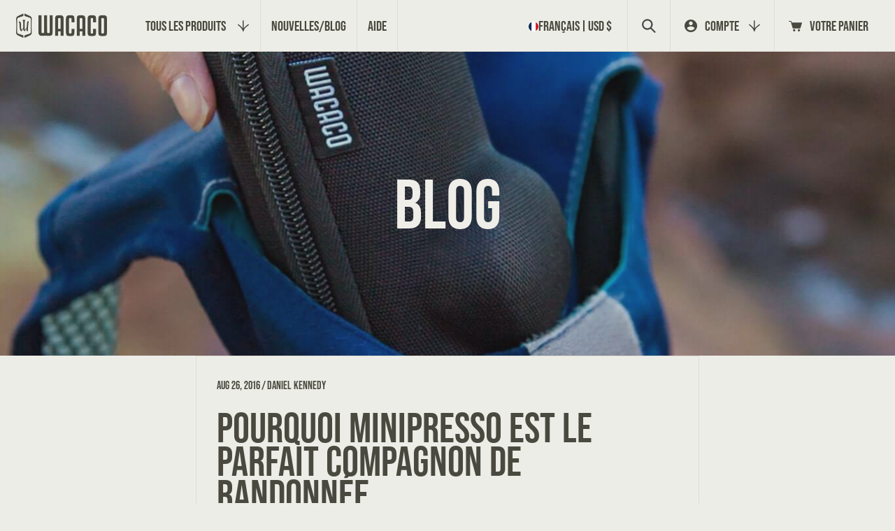

--- FILE ---
content_type: text/html; charset=utf-8
request_url: https://wacaco.com/fr/blogs/news/why-minipresso-is-the-perfect-backpacking-companion
body_size: 64872
content:
<!doctype html>
<html class="no-js" lang="fr">
  <head>
<script src="https://sapi.negate.io/script/kS9ZnRX2hMnDiFYMCg7I/A==?shop=minipresso.myshopify.com"></script>
  <meta name="google-site-verification" content="WJ8HiO7r4pO4RXuKLTtjF5Kp7UXfdPJvrmFB2gKl37E" />
    <meta charset="utf-8">
    <meta http-equiv="X-UA-Compatible" content="IE=edge">
    <meta name="viewport" content="width=device-width,initial-scale=1">
    <meta name="theme-color" content="">
    <link rel="canonical" href="https://wacaco.com/fr/blogs/news/why-minipresso-is-the-perfect-backpacking-companion">
    <link rel="preconnect" href="https://cdn.shopify.com" crossorigin>
    <link rel="preconnect" href="https://fonts.googleapis.com">
    <link rel="preconnect" href="https://fonts.gstatic.com" crossorigin>
    <link href="https://fonts.googleapis.com/css2?family=Oswald&display=swap" rel="stylesheet">

    <link rel="alternate" hreflang="en" href="https://www.wacaco.com">
    <link rel="alternate" hreflang="fr" href="https://www.wacaco.com/fr">
    <link rel="alternate" hreflang="es" href="https://www.wacaco.com/es">
    <link rel="alternate" hreflang="zh-Hant" href="https://www.wacaco.com/zh-hant">
    <link rel="alternate" hreflang="zh-Hans" href="https://www.wacaco.com/zh-hans">
    <link rel="alternate" hreflang="ko" href="https://www.wacaco.com/ko">
    <link rel="alternate" hreflang="it" href="https://www.wacaco.com/it"><link rel="icon" type="image/png" href="//wacaco.com/cdn/shop/files/favicon.png?crop=center&height=32&v=1697093302&width=32"><link rel="preconnect" href="https://fonts.shopifycdn.com" crossorigin><!-- Auto Language Redirect -->
<script>
  const YOUR_DOMAIN = window.location.origin
  const YOUR_DOMAIN_LENGTH = YOUR_DOMAIN.length
  const SUPPORTED_LANGUAGES = ["fr","es","ko","zh"]
  const LANGUAGE_COOKIE_NAME = "language"
  const BROWSER_LANGUAGE = navigator.language
  function getCookie(name) {
    const value = `; ${document.cookie}`;
    const parts = value.split(`; ${name}=`);
    if (parts.length === 2) return parts.pop().split(';').shift();
    }

  function setDefaultLanguage(){
    if(typeof Shopify !== "undefined" && Shopify.designMode) {return;}
    let selectedLanguage = getCookie(LANGUAGE_COOKIE_NAME)
    if (!selectedLanguage) {
      console.log("No selected lang")
      for (const lang of SUPPORTED_LANGUAGES){
        console.log("Lang", lang)
        if(BROWSER_LANGUAGE.includes(lang)){
          document.cookie = `${LANGUAGE_COOKIE_NAME}=${lang};`;
          if (!window.location.href.includes(`${YOUR_DOMAIN}/${lang}`)){
            var url = window.location.href;
            var redirect_url = url.slice(0, YOUR_DOMAIN_LENGTH) + `/${lang}` + url.slice(YOUR_DOMAIN_LENGTH);
            console.log(url.slice(0, YOUR_DOMAIN_LENGTH))
            window.location.href= redirect_url;
          }
          break;
        }
      }
    }
  }
  setDefaultLanguage()
</script>
<!-- Auto Language Redirect END - DO NOT REMOVE -->

<!-- Google tag (gtag.js) DO NOT REMOVE -->
<script async src="https://www.googletagmanager.com/gtag/js?id=AW-969263260"></script>
<script>
  window.dataLayer = window.dataLayer || [];
  function gtag(){dataLayer.push(arguments);}
  gtag('js', new Date());

  gtag('config', 'AW-969263260');
</script>
  <!-- Google tag (gtag.js) END - DO NOT REMOVE -->

    

<meta property="og:site_name" content="Wacaco">
<meta property="og:url" content="https://wacaco.com/fr/blogs/news/why-minipresso-is-the-perfect-backpacking-companion">
<meta property="og:title" content="Pourquoi Minipresso est le parfait compagnon de randonnée">
<meta property="og:type" content="article">
<meta property="og:description" content="1 : C&#39;est léger. À seulement 12,8 oz, cela permet d&#39;économiser sur le poids de l&#39;emballage, et les paniers filtrants pré-emballés ou les dosettes Nespresso® / Caffitaly® sont pratiquement sans poids. 2 : Aucune électricité nécessaire. Cela contraste avec certaines des autres machines à expresso portables du marché ; et"><meta property="og:image" content="http://wacaco.com/cdn/shop/articles/682968e56367466c311dd20d48147c2f.jpg?v=1695524007">
  <meta property="og:image:secure_url" content="https://wacaco.com/cdn/shop/articles/682968e56367466c311dd20d48147c2f.jpg?v=1695524007">
  <meta property="og:image:width" content="1365">
  <meta property="og:image:height" content="2048"><meta name="twitter:site" content="@https://x.com/wacaco_ltd"><meta name="twitter:card" content="summary_large_image">
<meta name="twitter:title" content="Pourquoi Minipresso est le parfait compagnon de randonnée">
<meta name="twitter:description" content="1 : C&#39;est léger. À seulement 12,8 oz, cela permet d&#39;économiser sur le poids de l&#39;emballage, et les paniers filtrants pré-emballés ou les dosettes Nespresso® / Caffitaly® sont pratiquement sans poids. 2 : Aucune électricité nécessaire. Cela contraste avec certaines des autres machines à expresso portables du marché ; et">

<meta itemprop="name" content="WACACO | Portable Espresso Machines | Travel Coffee Makers">
	<meta itemprop="description" content="Prepare delicious espressos and amazing coffees, anytime, anywhere with Wacaco 's portable espresso machines and travel coffee makers.">
	<meta itemprop="image" content="https://cdn.shopify.com/s/files/1/0732/0067/files/Nano-Family.jpg?15463728956573670796">
  <!-- begin extra meta tag -->
  <meta property="fb:admins" content="100000492451010" />
  <meta property="og:type" content="website" />
  <meta property="og:site_name" content="WACACO | Portable Espresso Machines | Travel Coffee Makers">
  <meta property="og:title" content="WACACO | Portable Espresso Machines | Travel Coffee Makers">
  <meta property="og:image" content="https://cdn.shopify.com/s/files/1/0732/0067/files/Nano-Family.jpg?15463728956573670796">
  <meta property="og:description" content="Prepare delicious espressos and amazing coffees, anytime, anywhere with Wacaco 's portable espresso machines and travel coffee makers.">
  <!-- end extra meta tag -->
  
  <meta name="p:domain_verify" content="c1ae15603c1da11a043e30ee5d4a6575">
  <meta name="google-site-verification" content="WJ8HiO7r4pO4RXuKLTtjF5Kp7UXfdPJvrmFB2gKl37E">
  <meta name="google-site-verification" content="HuyptOHeosQ9EA7r83d5JEr46Wjdi4rDv2VTT28O5nU">
  <meta name="msvalidate.01" content="739195B0AFBC8C357E094827FD6A46D9">
  <meta name="viewport" content="width=device-width,initial-scale=1">
  <meta name="keywords"  content="wacaco, minipresso, nanopresso, pipamoka, cuppamoka, picopresso, exagram, exagrind, octaroma, manual espresso maker, coffee maker, travel coffee maker, coffee machine, espresso machine, portable coffee maker, portable espresso maker, best coffee maker, coffee, espresso, manual, portable, handheld, camping, trekking, hiking, office, outdoor, car, holiday, coffee on the go, barista kit, ns adapter, hand powered, sustainable, no electricity, pocket sized, cold brew, coffee scale, grinder, manual hand grinder, tumbler, coffee mat, silicone mat, coffee tools, barista towel">


  <!-- Google tag (gtag.js) DO NOT REMOVE -->
<script async src="https://www.googletagmanager.com/gtag/js?id=AW-969263260"></script>
<script>
  window.dataLayer = window.dataLayer || [];
  function gtag(){dataLayer.push(arguments);}
  gtag('js', new Date());

  gtag('config', 'AW-969263260');
</script>
  <!-- Google tag (gtag.js) END - DO NOT REMOVE -->

    <!-- REAMAZE INTEGRATION START - DO NOT REMOVE -->
<!-- Reamaze Config file - DO NOT REMOVE -->

<!-- reamaze_embeddable_517_s -->
<!-- Embeddable - Wacaco Shopify Chat / Contact Form Shoutbox -->
<script type="text/javascript">
  var _support = _support || { 'ui': {}, 'user': {} };
  _support['account'] = 'minipresso';
  _support['ui']['contactMode'] = 'default';
  _support['ui']['enableKb'] = 'true';
  _support['ui']['styles'] = {
    widgetColor: 'rgb(217, 94, 22)',
  };
  _support['ui']['shoutboxFacesMode'] = 'brand-avatar';
  _support['ui']['widget'] = {
    icon: 'chat',
    displayOn: 'all',
    fontSize: 'default',
    allowBotProcessing: true,
    label: {
      text: 'Hi! Don\'t hesitate to chat with us if you need help! &#128522;',
      mode: "prompt-3",
      delay: 3,
      duration: 10,
    },
    position: {
      bottom: '22px',
      right: '22px'
    },
    mobilePosition: {
      bottom: '22px',
      right: '22px'
    }
  };
  _support['apps'] = {
    faq: {"enabled":true},
    recentConversations: {},
    orders: {"enabled":true}
  };
</script>
<!-- reamaze_embeddable_517_e -->




<!-- reamaze_cue_87441_s -->
<!-- Cue - Products guidance -->
<script type="text/javascript">
  var _support = _support || { 'ui': {}, 'user': {} };
  _support.outbounds = _support.outbounds || [];
  _support.outbounds.push({
    id: "87441",
    name: "Products guidance",
    message: "Hi! Do you need guidance in choosing a portable coffee machine?",
    sound: true,
    transient: false,
    botsEnabled: true,
    disableCueClick: false,
    enableCustomFields: false,
    start: "",
    end: "",
    user: {
      name: "Coofy",
      avatarUrls: ["https://cdn.reamaze.com/rails/active_storage/representations/redirect/eyJfcmFpbHMiOnsibWVzc2FnZSI6IkJBaEpJaWt3T0RsbE1tUmlNQzA1TmpoaUxUUXpOVGN0WVdJek55MDBaak0yTnpjMU56SmtZV0lHT2daRlZBPT0iLCJleHAiOm51bGwsInB1ciI6ImJsb2JfaWQifX0=--202aa012f00a67c6c3bd3166035cd95971ad115c/[base64]--c91648d7a3c78bbfb3df435da7f5917f248eb0e7/Coofy.jpg"]
    },
    buttons: [
      {
        text: "Yes",
        response: true
      },
      {
        text: "No thanks!",
        dismiss: true
      },
    ],
    rules: [
      {
        type: "timeOnSite",
        op: "greaterThan",
        value: "60s",
      },
      {
        type: "customValue",
        op: "isTrue",
        customValue: true,
      },
    ],
  });
</script>
<!-- reamaze_cue_87441_e -->



<!-- reamaze_cue_87635_s -->
<!-- Cue - Espresso Guide -->
<script type="text/javascript">
  var _support = _support || { 'ui': {}, 'user': {} };
  _support.outbounds = _support.outbounds || [];
  _support.outbounds.push({
    id: "87635",
    name: "Espresso Guide",
    message: "Welcome to our portable espresso machines page! Would you like some help in deciding which one is right for you?",
    sound: true,
    transient: false,
    botsEnabled: true,
    disableCueClick: false,
    enableCustomFields: false,
    start: "",
    end: "",
    user: {
      name: "Coofy",
      avatarUrls: ["https://cdn.reamaze.com/rails/active_storage/representations/redirect/eyJfcmFpbHMiOnsibWVzc2FnZSI6IkJBaEpJaWt3T0RsbE1tUmlNQzA1TmpoaUxUUXpOVGN0WVdJek55MDBaak0yTnpjMU56SmtZV0lHT2daRlZBPT0iLCJleHAiOm51bGwsInB1ciI6ImJsb2JfaWQifX0=--202aa012f00a67c6c3bd3166035cd95971ad115c/[base64]--c91648d7a3c78bbfb3df435da7f5917f248eb0e7/Coofy.jpg"]
    },
    buttons: [
      {
        text: "Yes",
        response: true
      },
      {
        text: "No thanks",
        dismiss: true
      },
    ],
    rules: [
      {
        type: "url",
        op: "contains",
        value: "https://www.wacaco.com/collections/espresso-machines",
      },
      {
        type: "customValue",
        op: "isTrue",
        customValue: true,
      },
    ],
  });
</script>
<!-- reamaze_cue_87635_e -->


<!-- Reamaze SSO file - DO NOT REMOVE -->


<!-- REAMAZE INTEGRATION END - DO NOT REMOVE -->

    <script>
      const deviceDetect = () => {
        function isIOSDevice() {
          return !!navigator.platform && /iPad|iPhone|iPod/.test(navigator.platform);
        }
        var is_Mac = navigator.platform.toUpperCase().indexOf('MAC') >= 0;
        if (is_Mac) {
          document.querySelector('html').classList.add('mac');
        } else {
        }

        if (isIOSDevice()) {
          document.querySelector('html').classList.add('ios');
        }

        var isFirefox = navigator.userAgent.indexOf('Firefox') !== -1;
        if (isFirefox) {
          document.querySelector('html').classList.add('firefox');
        } else {
        }
        var ua = navigator.userAgent.toLowerCase();
        if (ua.indexOf('safari') != -1) {
          if (ua.indexOf('chrome') > -1) {
          } else {
            document.querySelector('html').classList.add('safari');
          }
        }

        if (sessionStorage.getItem('pageLoad') != 'true') {
          // $('html').addClass('firstLoad');
          document.querySelector('html').classList.add('firstLoad');
        }
      };

      window.onpaint = deviceDetect();
    </script>
    <script type="module">
      AOS.init({ disable: 'mobile', once: true });
      if (Shopify.designMode) {
        document.addEventListener('shopify:section:load', function (event) {
          AOS.init({ disable: 'mobile', once: true });
        });
      }
    </script>
    <script type="text/javascript">
      function toggle_visibility(id) {
        var e = document.getElementById(id);
        if (e.style.display == 'none') e.style.display = 'block';
        else e.style.display = 'none';
      }
    </script>

    <script>
  var pplr_cart = {"note":null,"attributes":{},"original_total_price":0,"total_price":0,"total_discount":0,"total_weight":0.0,"item_count":0,"items":[],"requires_shipping":false,"currency":"USD","items_subtotal_price":0,"cart_level_discount_applications":[],"checkout_charge_amount":0};
  var pplr_shop_currency = "USD";
  var pplr_enabled_currencies_size = 49;
  var pplr_money_formate = "${{amount}}";
  var pplr_manual_theme_selector=["CartCount span","tr:has([name*=updates]) , .cart__table-row , .cart-drawer__item , .cart-item , .ajaxcart__row , .ajaxcart__product , [data-products]  .cart__item , .CartItem , .cart__row.cart-item:not(.ajaxcart_row) , .cart__row.responsive-table__row , .mini-products-list .item , .cart-product-item , .cart-product , .product-id.item-row , .cart-summary-item-container , .cart-item.cf , .js_cart_item , .cart__card","tr img:first,.cart-drawer__options , .cart-item__image ,  .AspectRatio img",".line-item__title, .meta span,.cart-drawer__options:last-of-type , .cart-drawer__item-properties , .cart__properties , .CartItem__PropertyList , .cart__item-meta .cart__product-properties , .properties , .item-details h6 small",".cart__item--price .cart__price , .CartItem__Price , .cart-collateral .price , .cart-summary-item__price-current , .cart_price .transcy-money , .bcpo-cart-item-original-price  ,  .final-price , .price-box span , .saso-cart-item-price  , .cart-drawer__item-price-container .cart-item__price , .cart-drawer__price .cart-item__original-price",".grid__item.one-half.text-right , .ajaxcart__price , .ajaxcart_product-price , .saso-cart-item-line-price , .cart__price .money , .bcpo-cart-item-original-line-price , .cart__item-total ,  .cart-item-total .money , .cart--total .price",".pplr_item_remove",".ajaxcart__qty , .PageContent , #CartContainer , .cart-summary-item__quantity , .nt_fk_canvas , .cart__cell--quantity , #mainContent , .cart-drawer__content , .cart__table tbody",".header__cart-price-bubble span[data-cart-price-bubble] , .cart-drawer__subtotal-value , .cart-drawer__subtotal-number , .ajaxcart__subtotal .grid .grid__item.one-third.text-right , .ajaxcart__subtotal , .cart__footer__value[data-cart-final] , .text-right.price.price--amount .price ,  .cart__item-sub div[data-subtotal] , .cart-cost .money , .cart__subtotal .money , .amount .theme-money , .cart_tot_price .transcy-money , .cart__total__money , .cart-subtotal__price , .cart__subtotal , .cart__subtotal-price .wcp-original-cart-total , #CartCost","form[action*=cart] [name=checkout]","Click To View Image"];

  
  
  document.onreadystatechange = () => {
    if (document.readyState === 'complete') {
      const body = document.getElementsByTagName('body');
      const langingPage = body[0].classList.contains('template-index');
      const scriptSource = "//cdn-zeptoapps.com/product-personalizer/pplr_common.js?v=20";
      
      if (!langingPage) {
        const element = document.createElement('script');
        element.setAttribute('src', scriptSource);
        document.head.appendChild(element);
      }
    }
  };
</script>

    <link href="//wacaco.com/cdn/shop/t/212/assets/swiper-bundle.min.css?v=39633872178562917471766485420" rel="stylesheet" type="text/css" media="all" />
    <link href="//wacaco.com/cdn/shop/t/212/assets/aos.css?v=171440860698160758581766485351" rel="stylesheet" type="text/css" media="all" />
    <link href="//wacaco.com/cdn/shop/t/212/assets/fancybox.css?v=162526304226350436081766485396" rel="stylesheet" type="text/css" media="all" />
    <link href="//wacaco.com/cdn/shop/t/212/assets/base.css?v=147655874677940330271766485353" rel="stylesheet" type="text/css" media="all" />
    <link href="//wacaco.com/cdn/shop/t/212/assets/custom.css?v=39477180226165085901766485392" rel="stylesheet" type="text/css" media="all" />
    <link href="//wacaco.com/cdn/shop/t/212/assets/responsive.css?v=106460788984019967621766485409" rel="stylesheet" type="text/css" media="all" />
    <link href="//wacaco.com/cdn/shop/t/212/assets/app-stamped-reviews.css?v=63086877051567572021766485352" rel="stylesheet" type="text/css" media="all" />
<style>.lazyload,.lazyloading{opacity:0}.lazyloaded{opacity:1;transition:opacity.3s}</style>
    <script>window.performance && window.performance.mark && window.performance.mark('shopify.content_for_header.start');</script><meta name="google-site-verification" content="WJ8HiO7r4pO4RXuKLTtjF5Kp7UXfdPJvrmFB2gKl37E">
<meta name="google-site-verification" content="HuyptOHeosQ9EA7r83d5JEr46Wjdi4rDv2VTT28O5nU">
<meta name="google-site-verification" content="W5nqMsh0e1APq6xMsW4wgc_lYlE_bZu08vwH9ujKziU">
<meta id="shopify-digital-wallet" name="shopify-digital-wallet" content="/7320067/digital_wallets/dialog">
<meta name="shopify-checkout-api-token" content="3f50735251915c5ac313bdb6a955dd95">
<meta id="in-context-paypal-metadata" data-shop-id="7320067" data-venmo-supported="false" data-environment="production" data-locale="fr_FR" data-paypal-v4="true" data-currency="USD">
<link rel="alternate" type="application/atom+xml" title="Feed" href="http://feeds.feedburner.com/Wacaco-Minipresso-Blog" />
<link rel="alternate" hreflang="x-default" href="https://wacaco.com/blogs/news/why-minipresso-is-the-perfect-backpacking-companion">
<link rel="alternate" hreflang="en-US" href="https://wacaco.com/blogs/news/why-minipresso-is-the-perfect-backpacking-companion">
<link rel="alternate" hreflang="ko-US" href="https://wacaco.com/ko/blogs/news/why-minipresso-is-the-perfect-backpacking-companion">
<link rel="alternate" hreflang="zh-Hans-US" href="https://wacaco.com/zh-hans/blogs/news/why-minipresso-is-the-perfect-backpacking-companion">
<link rel="alternate" hreflang="zh-Hant-US" href="https://wacaco.com/zh-hant/blogs/news/why-minipresso-is-the-perfect-backpacking-companion">
<link rel="alternate" hreflang="es-US" href="https://wacaco.com/es/blogs/news/why-minipresso-is-the-perfect-backpacking-companion">
<link rel="alternate" hreflang="fr-US" href="https://wacaco.com/fr/blogs/news/why-minipresso-is-the-perfect-backpacking-companion">
<link rel="alternate" hreflang="it-US" href="https://wacaco.com/it/blogs/news/why-minipresso-is-the-perfect-backpacking-companion">
<script async="async" src="/checkouts/internal/preloads.js?locale=fr-US"></script>
<link rel="preconnect" href="https://shop.app" crossorigin="anonymous">
<script async="async" src="https://shop.app/checkouts/internal/preloads.js?locale=fr-US&shop_id=7320067" crossorigin="anonymous"></script>
<script id="apple-pay-shop-capabilities" type="application/json">{"shopId":7320067,"countryCode":"HK","currencyCode":"USD","merchantCapabilities":["supports3DS"],"merchantId":"gid:\/\/shopify\/Shop\/7320067","merchantName":"Wacaco","requiredBillingContactFields":["postalAddress","email","phone"],"requiredShippingContactFields":["postalAddress","email","phone"],"shippingType":"shipping","supportedNetworks":["visa","masterCard","amex"],"total":{"type":"pending","label":"Wacaco","amount":"1.00"},"shopifyPaymentsEnabled":true,"supportsSubscriptions":true}</script>
<script id="shopify-features" type="application/json">{"accessToken":"3f50735251915c5ac313bdb6a955dd95","betas":["rich-media-storefront-analytics"],"domain":"wacaco.com","predictiveSearch":true,"shopId":7320067,"locale":"fr"}</script>
<script>var Shopify = Shopify || {};
Shopify.shop = "minipresso.myshopify.com";
Shopify.locale = "fr";
Shopify.currency = {"active":"USD","rate":"1.0"};
Shopify.country = "US";
Shopify.theme = {"name":"Wacaco 4.34","id":186328055881,"schema_name":"Dawn","schema_version":"6.0.2","theme_store_id":null,"role":"main"};
Shopify.theme.handle = "null";
Shopify.theme.style = {"id":null,"handle":null};
Shopify.cdnHost = "wacaco.com/cdn";
Shopify.routes = Shopify.routes || {};
Shopify.routes.root = "/fr/";</script>
<script type="module">!function(o){(o.Shopify=o.Shopify||{}).modules=!0}(window);</script>
<script>!function(o){function n(){var o=[];function n(){o.push(Array.prototype.slice.apply(arguments))}return n.q=o,n}var t=o.Shopify=o.Shopify||{};t.loadFeatures=n(),t.autoloadFeatures=n()}(window);</script>
<script>
  window.ShopifyPay = window.ShopifyPay || {};
  window.ShopifyPay.apiHost = "shop.app\/pay";
  window.ShopifyPay.redirectState = null;
</script>
<script id="shop-js-analytics" type="application/json">{"pageType":"article"}</script>
<script defer="defer" async type="module" src="//wacaco.com/cdn/shopifycloud/shop-js/modules/v2/client.init-shop-cart-sync_DyYWCJny.fr.esm.js"></script>
<script defer="defer" async type="module" src="//wacaco.com/cdn/shopifycloud/shop-js/modules/v2/chunk.common_BDBm0ZZC.esm.js"></script>
<script type="module">
  await import("//wacaco.com/cdn/shopifycloud/shop-js/modules/v2/client.init-shop-cart-sync_DyYWCJny.fr.esm.js");
await import("//wacaco.com/cdn/shopifycloud/shop-js/modules/v2/chunk.common_BDBm0ZZC.esm.js");

  window.Shopify.SignInWithShop?.initShopCartSync?.({"fedCMEnabled":true,"windoidEnabled":true});

</script>
<script>
  window.Shopify = window.Shopify || {};
  if (!window.Shopify.featureAssets) window.Shopify.featureAssets = {};
  window.Shopify.featureAssets['shop-js'] = {"shop-cart-sync":["modules/v2/client.shop-cart-sync_B_Bw5PRo.fr.esm.js","modules/v2/chunk.common_BDBm0ZZC.esm.js"],"init-fed-cm":["modules/v2/client.init-fed-cm_-pdRnAOg.fr.esm.js","modules/v2/chunk.common_BDBm0ZZC.esm.js"],"init-windoid":["modules/v2/client.init-windoid_DnYlFG1h.fr.esm.js","modules/v2/chunk.common_BDBm0ZZC.esm.js"],"shop-cash-offers":["modules/v2/client.shop-cash-offers_C5kHJTSN.fr.esm.js","modules/v2/chunk.common_BDBm0ZZC.esm.js","modules/v2/chunk.modal_CtqKD1z8.esm.js"],"shop-button":["modules/v2/client.shop-button_mcpRJFuh.fr.esm.js","modules/v2/chunk.common_BDBm0ZZC.esm.js"],"init-shop-email-lookup-coordinator":["modules/v2/client.init-shop-email-lookup-coordinator_BCzilhpw.fr.esm.js","modules/v2/chunk.common_BDBm0ZZC.esm.js"],"shop-toast-manager":["modules/v2/client.shop-toast-manager_C_QXj6h0.fr.esm.js","modules/v2/chunk.common_BDBm0ZZC.esm.js"],"shop-login-button":["modules/v2/client.shop-login-button_BEQFZ84Y.fr.esm.js","modules/v2/chunk.common_BDBm0ZZC.esm.js","modules/v2/chunk.modal_CtqKD1z8.esm.js"],"avatar":["modules/v2/client.avatar_BTnouDA3.fr.esm.js"],"init-shop-cart-sync":["modules/v2/client.init-shop-cart-sync_DyYWCJny.fr.esm.js","modules/v2/chunk.common_BDBm0ZZC.esm.js"],"pay-button":["modules/v2/client.pay-button_DsS5m06H.fr.esm.js","modules/v2/chunk.common_BDBm0ZZC.esm.js"],"init-shop-for-new-customer-accounts":["modules/v2/client.init-shop-for-new-customer-accounts_BFJXT-UG.fr.esm.js","modules/v2/client.shop-login-button_BEQFZ84Y.fr.esm.js","modules/v2/chunk.common_BDBm0ZZC.esm.js","modules/v2/chunk.modal_CtqKD1z8.esm.js"],"init-customer-accounts-sign-up":["modules/v2/client.init-customer-accounts-sign-up_QowAcxX2.fr.esm.js","modules/v2/client.shop-login-button_BEQFZ84Y.fr.esm.js","modules/v2/chunk.common_BDBm0ZZC.esm.js","modules/v2/chunk.modal_CtqKD1z8.esm.js"],"shop-follow-button":["modules/v2/client.shop-follow-button_9fzI0NJX.fr.esm.js","modules/v2/chunk.common_BDBm0ZZC.esm.js","modules/v2/chunk.modal_CtqKD1z8.esm.js"],"checkout-modal":["modules/v2/client.checkout-modal_DHwrZ6kr.fr.esm.js","modules/v2/chunk.common_BDBm0ZZC.esm.js","modules/v2/chunk.modal_CtqKD1z8.esm.js"],"init-customer-accounts":["modules/v2/client.init-customer-accounts_BBfGV8Xt.fr.esm.js","modules/v2/client.shop-login-button_BEQFZ84Y.fr.esm.js","modules/v2/chunk.common_BDBm0ZZC.esm.js","modules/v2/chunk.modal_CtqKD1z8.esm.js"],"lead-capture":["modules/v2/client.lead-capture_BFlE4x9y.fr.esm.js","modules/v2/chunk.common_BDBm0ZZC.esm.js","modules/v2/chunk.modal_CtqKD1z8.esm.js"],"shop-login":["modules/v2/client.shop-login_C8y8Opox.fr.esm.js","modules/v2/chunk.common_BDBm0ZZC.esm.js","modules/v2/chunk.modal_CtqKD1z8.esm.js"],"payment-terms":["modules/v2/client.payment-terms_DoIedF_y.fr.esm.js","modules/v2/chunk.common_BDBm0ZZC.esm.js","modules/v2/chunk.modal_CtqKD1z8.esm.js"]};
</script>
<script>(function() {
  var isLoaded = false;
  function asyncLoad() {
    if (isLoaded) return;
    isLoaded = true;
    var urls = ["https:\/\/cdn1.stamped.io\/files\/widget.min.js?shop=minipresso.myshopify.com","https:\/\/static.affiliatly.com\/shopify\/v3\/shopify.js?affiliatly_code=AF-109617\u0026shop=minipresso.myshopify.com","https:\/\/cdn.nfcube.com\/instafeed-ad3961e8db636fc01c15e52c765df474.js?shop=minipresso.myshopify.com","\/\/cdn.shopify.com\/proxy\/0a176dba429981ad73259e02d0963d900ba0d2e6999605b4752be0810d4afa65\/shopify-script-tags.s3.eu-west-1.amazonaws.com\/smartseo\/instantpage.js?shop=minipresso.myshopify.com\u0026sp-cache-control=cHVibGljLCBtYXgtYWdlPTkwMA","https:\/\/static.klaviyo.com\/onsite\/js\/klaviyo.js?company_id=HCDLjW\u0026shop=minipresso.myshopify.com","https:\/\/d1o5e9vlirdalo.cloudfront.net\/vfLoader.js?pk=wacaco\u0026e=prod\u0026shop=minipresso.myshopify.com"];
    for (var i = 0; i < urls.length; i++) {
      var s = document.createElement('script');
      s.type = 'text/javascript';
      s.async = true;
      s.src = urls[i];
      var x = document.getElementsByTagName('script')[0];
      x.parentNode.insertBefore(s, x);
    }
  };
  if(window.attachEvent) {
    window.attachEvent('onload', asyncLoad);
  } else {
    window.addEventListener('load', asyncLoad, false);
  }
})();</script>
<script id="__st">var __st={"a":7320067,"offset":28800,"reqid":"6aed7aae-7463-4b0a-8257-67585c15e302-1768898562","pageurl":"wacaco.com\/fr\/blogs\/news\/why-minipresso-is-the-perfect-backpacking-companion","s":"articles-221460935","u":"807bd69fc800","p":"article","rtyp":"article","rid":221460935};</script>
<script>window.ShopifyPaypalV4VisibilityTracking = true;</script>
<script id="captcha-bootstrap">!function(){'use strict';const t='contact',e='account',n='new_comment',o=[[t,t],['blogs',n],['comments',n],[t,'customer']],c=[[e,'customer_login'],[e,'guest_login'],[e,'recover_customer_password'],[e,'create_customer']],r=t=>t.map((([t,e])=>`form[action*='/${t}']:not([data-nocaptcha='true']) input[name='form_type'][value='${e}']`)).join(','),a=t=>()=>t?[...document.querySelectorAll(t)].map((t=>t.form)):[];function s(){const t=[...o],e=r(t);return a(e)}const i='password',u='form_key',d=['recaptcha-v3-token','g-recaptcha-response','h-captcha-response',i],f=()=>{try{return window.sessionStorage}catch{return}},m='__shopify_v',_=t=>t.elements[u];function p(t,e,n=!1){try{const o=window.sessionStorage,c=JSON.parse(o.getItem(e)),{data:r}=function(t){const{data:e,action:n}=t;return t[m]||n?{data:e,action:n}:{data:t,action:n}}(c);for(const[e,n]of Object.entries(r))t.elements[e]&&(t.elements[e].value=n);n&&o.removeItem(e)}catch(o){console.error('form repopulation failed',{error:o})}}const l='form_type',E='cptcha';function T(t){t.dataset[E]=!0}const w=window,h=w.document,L='Shopify',v='ce_forms',y='captcha';let A=!1;((t,e)=>{const n=(g='f06e6c50-85a8-45c8-87d0-21a2b65856fe',I='https://cdn.shopify.com/shopifycloud/storefront-forms-hcaptcha/ce_storefront_forms_captcha_hcaptcha.v1.5.2.iife.js',D={infoText:'Protégé par hCaptcha',privacyText:'Confidentialité',termsText:'Conditions'},(t,e,n)=>{const o=w[L][v],c=o.bindForm;if(c)return c(t,g,e,D).then(n);var r;o.q.push([[t,g,e,D],n]),r=I,A||(h.body.append(Object.assign(h.createElement('script'),{id:'captcha-provider',async:!0,src:r})),A=!0)});var g,I,D;w[L]=w[L]||{},w[L][v]=w[L][v]||{},w[L][v].q=[],w[L][y]=w[L][y]||{},w[L][y].protect=function(t,e){n(t,void 0,e),T(t)},Object.freeze(w[L][y]),function(t,e,n,w,h,L){const[v,y,A,g]=function(t,e,n){const i=e?o:[],u=t?c:[],d=[...i,...u],f=r(d),m=r(i),_=r(d.filter((([t,e])=>n.includes(e))));return[a(f),a(m),a(_),s()]}(w,h,L),I=t=>{const e=t.target;return e instanceof HTMLFormElement?e:e&&e.form},D=t=>v().includes(t);t.addEventListener('submit',(t=>{const e=I(t);if(!e)return;const n=D(e)&&!e.dataset.hcaptchaBound&&!e.dataset.recaptchaBound,o=_(e),c=g().includes(e)&&(!o||!o.value);(n||c)&&t.preventDefault(),c&&!n&&(function(t){try{if(!f())return;!function(t){const e=f();if(!e)return;const n=_(t);if(!n)return;const o=n.value;o&&e.removeItem(o)}(t);const e=Array.from(Array(32),(()=>Math.random().toString(36)[2])).join('');!function(t,e){_(t)||t.append(Object.assign(document.createElement('input'),{type:'hidden',name:u})),t.elements[u].value=e}(t,e),function(t,e){const n=f();if(!n)return;const o=[...t.querySelectorAll(`input[type='${i}']`)].map((({name:t})=>t)),c=[...d,...o],r={};for(const[a,s]of new FormData(t).entries())c.includes(a)||(r[a]=s);n.setItem(e,JSON.stringify({[m]:1,action:t.action,data:r}))}(t,e)}catch(e){console.error('failed to persist form',e)}}(e),e.submit())}));const S=(t,e)=>{t&&!t.dataset[E]&&(n(t,e.some((e=>e===t))),T(t))};for(const o of['focusin','change'])t.addEventListener(o,(t=>{const e=I(t);D(e)&&S(e,y())}));const B=e.get('form_key'),M=e.get(l),P=B&&M;t.addEventListener('DOMContentLoaded',(()=>{const t=y();if(P)for(const e of t)e.elements[l].value===M&&p(e,B);[...new Set([...A(),...v().filter((t=>'true'===t.dataset.shopifyCaptcha))])].forEach((e=>S(e,t)))}))}(h,new URLSearchParams(w.location.search),n,t,e,['guest_login'])})(!0,!0)}();</script>
<script integrity="sha256-4kQ18oKyAcykRKYeNunJcIwy7WH5gtpwJnB7kiuLZ1E=" data-source-attribution="shopify.loadfeatures" defer="defer" src="//wacaco.com/cdn/shopifycloud/storefront/assets/storefront/load_feature-a0a9edcb.js" crossorigin="anonymous"></script>
<script crossorigin="anonymous" defer="defer" src="//wacaco.com/cdn/shopifycloud/storefront/assets/shopify_pay/storefront-65b4c6d7.js?v=20250812"></script>
<script data-source-attribution="shopify.dynamic_checkout.dynamic.init">var Shopify=Shopify||{};Shopify.PaymentButton=Shopify.PaymentButton||{isStorefrontPortableWallets:!0,init:function(){window.Shopify.PaymentButton.init=function(){};var t=document.createElement("script");t.src="https://wacaco.com/cdn/shopifycloud/portable-wallets/latest/portable-wallets.fr.js",t.type="module",document.head.appendChild(t)}};
</script>
<script data-source-attribution="shopify.dynamic_checkout.buyer_consent">
  function portableWalletsHideBuyerConsent(e){var t=document.getElementById("shopify-buyer-consent"),n=document.getElementById("shopify-subscription-policy-button");t&&n&&(t.classList.add("hidden"),t.setAttribute("aria-hidden","true"),n.removeEventListener("click",e))}function portableWalletsShowBuyerConsent(e){var t=document.getElementById("shopify-buyer-consent"),n=document.getElementById("shopify-subscription-policy-button");t&&n&&(t.classList.remove("hidden"),t.removeAttribute("aria-hidden"),n.addEventListener("click",e))}window.Shopify?.PaymentButton&&(window.Shopify.PaymentButton.hideBuyerConsent=portableWalletsHideBuyerConsent,window.Shopify.PaymentButton.showBuyerConsent=portableWalletsShowBuyerConsent);
</script>
<script data-source-attribution="shopify.dynamic_checkout.cart.bootstrap">document.addEventListener("DOMContentLoaded",(function(){function t(){return document.querySelector("shopify-accelerated-checkout-cart, shopify-accelerated-checkout")}if(t())Shopify.PaymentButton.init();else{new MutationObserver((function(e,n){t()&&(Shopify.PaymentButton.init(),n.disconnect())})).observe(document.body,{childList:!0,subtree:!0})}}));
</script>
<script id='scb4127' type='text/javascript' async='' src='https://wacaco.com/cdn/shopifycloud/privacy-banner/storefront-banner.js'></script><link id="shopify-accelerated-checkout-styles" rel="stylesheet" media="screen" href="https://wacaco.com/cdn/shopifycloud/portable-wallets/latest/accelerated-checkout-backwards-compat.css" crossorigin="anonymous">
<style id="shopify-accelerated-checkout-cart">
        #shopify-buyer-consent {
  margin-top: 1em;
  display: inline-block;
  width: 100%;
}

#shopify-buyer-consent.hidden {
  display: none;
}

#shopify-subscription-policy-button {
  background: none;
  border: none;
  padding: 0;
  text-decoration: underline;
  font-size: inherit;
  cursor: pointer;
}

#shopify-subscription-policy-button::before {
  box-shadow: none;
}

      </style>
<script id="sections-script" data-sections="header,footer" defer="defer" src="//wacaco.com/cdn/shop/t/212/compiled_assets/scripts.js?v=73734"></script>
<script>window.performance && window.performance.mark && window.performance.mark('shopify.content_for_header.end');</script>


    <link rel="stylesheet" href="https://use.typekit.net/pha5iie.css">

    

    <style>
      

      h1,
      h2,
      h3,
      h4,
      h5,
      .h0,
      .h1,
      .h2,
      .h3,
      .h4,
      .h5,
      * {
        font-family: var(--font-body-family), 'Oswald', sans-serif !important;
      }

      .product__medi,
      .swiper-pointer-events,
      .product-page-media-gallery,
      .product-media-main-image {
        width: 100% !important;
      }
    </style>

    <style data-shopify>
      @font-face {
  font-family: Abel;
  font-weight: 400;
  font-style: normal;
  font-display: swap;
  src: url("//wacaco.com/cdn/fonts/abel/abel_n4.0254805ccf79872a96d53996a984f2b9039f9995.woff2") format("woff2"),
       url("//wacaco.com/cdn/fonts/abel/abel_n4.635ebaebd760542724b79271de73bae7c2091173.woff") format("woff");
}

      
      
      
      @font-face {
  font-family: Oswald;
  font-weight: 400;
  font-style: normal;
  font-display: swap;
  src: url("//wacaco.com/cdn/fonts/oswald/oswald_n4.7760ed7a63e536050f64bb0607ff70ce07a480bd.woff2") format("woff2"),
       url("//wacaco.com/cdn/fonts/oswald/oswald_n4.ae5e497f60fc686568afe76e9ff1872693c533e9.woff") format("woff");
}


      :root {
        --font-body-family:  'bebas-neue-pro'  ;
        --font-body-style: normal;
        --font-body-weight: 500;
        --font-body-weight-bold: 700;
        --font-heading-family: Oswald, sans-serif;
        --font-heading-style: normal;
        --font-heading-weight: 400;
        --font-heading-height : 100%;
        --font-body-height : 100%;
        --font-body-scale: 1.0;
        --font-heading-scale: 1.0;

        --color-base-text: #49493f;
        --color-shadow: 73, 73, 63;
        --color-base-background-1: #EDEDE8 ;
        --color-base-border: #DFDCD3 ;
        --color-base-background-2: , , ;
        --color-base-solid-button-labels: #c9a86a;
        --color-base-outline-button-labels: , , ;
        --color-base-accent-1: , , ;
        --color-base-accent-2: , , ;
        --payment-terms-background-color: #ffffff;

        --gradient-base-background-1: #ffffff;
        --gradient-base-background-2: #f3f3f3;
        --gradient-base-accent-1: #121212;
        --gradient-base-accent-2: #334fb4;

        --media-padding: px;
        --media-border-opacity: 0.05;
        --media-border-width: 1px;
        --media-radius: 0px;
        --media-shadow-opacity: 0.0;
        --media-shadow-horizontal-offset: 0px;
        --media-shadow-vertical-offset: 4px;
        --media-shadow-blur-radius: 5px;
        --media-shadow-visible: 0;
        --icon-main-color : #49493F;
        --page-width: 140rem;
        --page-width-margin: 0rem;

        --card-image-padding: 0.0rem;
        --card-corner-radius: 0.0rem;
        --card-text-alignment: left;
        --card-border-width: 0.0rem;
        --card-border-opacity: 0.1;
        --card-shadow-opacity: 0.0;
        --card-shadow-visible: 0;
        --card-shadow-horizontal-offset: 0.0rem;
        --card-shadow-vertical-offset: 0.0rem;
        --card-shadow-blur-radius: 0.0rem;
        --card-back-scheme : #e7e7e2;
        --badge-corner-radius: 0.0rem;

        --popup-border-width: 1px;
        --popup-border-opacity: 0.1;
        --popup-corner-radius: 0px;
        --popup-shadow-opacity: 0.0;
        --popup-shadow-horizontal-offset: 0px;
        --popup-shadow-vertical-offset: 4px;
        --popup-shadow-blur-radius: 5px;

        --drawer-border-width: 1px;
        --drawer-border-opacity: 0.1;
        --drawer-shadow-opacity: 0.0;
        --drawer-shadow-horizontal-offset: 0px;
        --drawer-shadow-vertical-offset: 4px;
        --drawer-shadow-blur-radius: 5px;

        --spacing-sections-desktop: 0px;
        --spacing-sections-mobile: 0px;

        --grid-desktop-vertical-spacing: 8px;
        --grid-desktop-horizontal-spacing: 8px;
        --grid-mobile-vertical-spacing: 4px;
        --grid-mobile-horizontal-spacing: 4px;

        --sold-out-back : #49493F;

        --text-boxes-border-opacity: 0.1;
        --text-boxes-border-width: 0px;
        --text-boxes-radius: 0px;
        --text-boxes-shadow-opacity: 0.0;
        --text-boxes-shadow-visible: 0;
        --text-boxes-shadow-horizontal-offset: 0px;
        --text-boxes-shadow-vertical-offset: 4px;
        --text-boxes-shadow-blur-radius: 5px;

        --buttons-radius: 0px;
        --buttons-radius-outset: 0px;
        --buttons-border-width: 1px;
        --buttons-border-opacity: 1.0;
        --buttons-shadow-opacity: 0.0;
        --buttons-shadow-visible: 0;
        --buttons-shadow-horizontal-offset: 0px;
        --buttons-shadow-vertical-offset: 0px;
        --buttons-shadow-blur-radius: 0px;
        --buttons-border-offset: 0px;

        --inputs-radius: 0px;
        --inputs-border-width: 1px;
        --inputs-border-opacity: 0.55;
        --inputs-shadow-opacity: 0.0;
        --inputs-shadow-horizontal-offset: 0px;
        --inputs-margin-offset: 0px;
        --inputs-shadow-vertical-offset: 0px;
        --inputs-shadow-blur-radius: 0px;
        --inputs-radius-outset: 0px;

        --variant-pills-radius: 40px;
        --variant-pills-border-width: 1px;
        --variant-pills-border-opacity: 0.55;
        --variant-pills-shadow-opacity: 0.0;
        --variant-pills-shadow-horizontal-offset: 0px;
        --variant-pills-shadow-vertical-offset: 4px;
        --variant-pills-shadow-blur-radius: 5px;


        --color-button-background-main : #49493f;
        --color-button-background-hover-main : #3d3d34;
        --color-button-hover-main : #c9a86a;
        --theme-accent-color : #c9a86a;

        --spacing-from-left : 30px;
        --spacing-from-right : 30px;
      }

      *,
      *::before,
      *::after {
        box-sizing: inherit;
      }

      html {
        box-sizing: border-box;
        font-size: calc(var(--font-body-scale) * 62.5%);
        height: 100%;
      }

      body {
        display: grid;
        grid-template-rows: auto auto 1fr auto;
        grid-template-columns: 100%;
        min-height: 100%;
        margin: 0;
        font-size: 1.5rem;
        line-height: calc(1 + 0.8 / var(--font-body-scale));
        font-family: var(--font-body-family);
        font-style: var(--font-body-style);
        font-weight: var(--font-body-weight);
      }

      .custom-font-enabled *{
        line-height:var(--font-body-height) !important;
        font-family: var(--font-body-family) !important;
      }
      .custom-font-enabled h1,
      .custom-font-enabled h2,
      .custom-font-enabled h3,
      .custom-font-enabled h4,
      .custom-font-enabled h5,
      .custom-font-enabled h6{
        line-height: var(--font-heading-height) !important;
        font-family: var(--font-heading-family) !important;
      }

      .custom-font-enabled .header .list-menu--inline> li header-menu details summary.list-menu__item .icon-arr-down{
        transform:none;
      }

      .custom-font-enabled .header .list-menu--inline> li header-menu details summary.list-menu__item{
        display:flex;
        align-items:center;
        padding-top:0;
      }

      .custom-font-enabled .footer-block__details-content .list-menu__item--link{
        white-space: inherit;
      }

      .custom-font-enabled .tl-currency:before{
        top: 0;
      }


      @media(max-width:1250px){
        .custom-font-enabled summary.list-menu__item{
        padding-top:0 !important;
      }
      }

      @media screen and (min-width: 750px) {
        body {
          font-size: 1.6rem;
        }
      }

      

    </style>
<link rel="preload" as="font" href="//wacaco.com/cdn/fonts/abel/abel_n4.0254805ccf79872a96d53996a984f2b9039f9995.woff2" type="font/woff2" crossorigin><link rel="preload" as="font" href="//wacaco.com/cdn/fonts/oswald/oswald_n4.7760ed7a63e536050f64bb0607ff70ce07a480bd.woff2" type="font/woff2" crossorigin><link
        rel="stylesheet"
        href="//wacaco.com/cdn/shop/t/212/assets/component-predictive-search.css?v=27982926095155059501766485387"
        media="print"
        onload="this.media='all'"
      ><script>
      document.documentElement.className = document.documentElement.className.replace('no-js', 'js');
      if (Shopify.designMode) {
        document.documentElement.classList.add('shopify-design-mode');
      }

      window.addEventListener('load', (event) => {
        if (navigator.userAgent.indexOf('Safari') != -1 && navigator.userAgent.indexOf('Chrome') == -1) {
          document.querySelector('body').classList.add('safari-browser');
        }
      });
    </script>

    

    <style type="text/css">
  button.btn.pplr-c-button.pplr-btn.button.Button--secondary.ptc_button {
    width: 100%;
  }

  a.js-modal-close.pplr_close.p_r_c {
    border: none;
  }

  .q_f label {
    float: none;
    padding-right: 0;
  }

  button.p_a_t_c.btn.pplr-btn.button.Button--secondary.ptc_button {
    padding-right: 25px;
    padding-left: 25px;
    float: right;
    margin-right: 25px;
  }

  button.btn.pplr-c-button.pplr-btn.button.Button--secondary.ptc_button {
    margin-bottom: -10px;
  }
</style>



    
    <script type="text/javascript">
  window.Rivo = window.Rivo || {};
  window.Rivo.common = window.Rivo.common || {};
  window.Rivo.common.shop = {
    permanent_domain: 'minipresso.myshopify.com',
    currency: "USD",
    money_format: "${{amount}}",
    id: 7320067
  };
  

  window.Rivo.common.template = 'article';
  window.Rivo.common.cart = {};
  window.Rivo.common.vapid_public_key = "BJuXCmrtTK335SuczdNVYrGVtP_WXn4jImChm49st7K7z7e8gxSZUKk4DhUpk8j2Xpiw5G4-ylNbMKLlKkUEU98=";
  window.Rivo.global_config = {"asset_urls":{"loy":{"api_js":"https:\/\/cdn.shopify.com\/s\/files\/1\/0194\/1736\/6592\/t\/1\/assets\/ba_rivo_api.js?v=1711433133","lp_js":null,"lp_css":"https:\/\/cdn.shopify.com\/s\/files\/1\/0194\/1736\/6592\/t\/1\/assets\/ba_rivo_lp.css?v=1726524319","profile_js":null,"profile_css":"https:\/\/cdn.shopify.com\/s\/files\/1\/0194\/1736\/6592\/t\/1\/assets\/ba_rivo_profile.css?v=1727649572","init_js":"https:\/\/cdn.shopify.com\/s\/files\/1\/0194\/1736\/6592\/t\/1\/assets\/ba_loy_init.js?v=1710750770","referrals_js":"https:\/\/cdn.shopify.com\/s\/files\/1\/0194\/1736\/6592\/t\/1\/assets\/ba_loy_referrals.js?v=1711433131","referrals_css":"https:\/\/cdn.shopify.com\/s\/files\/1\/0194\/1736\/6592\/t\/1\/assets\/ba_loy_referrals.css?v=1700287043","widget_js":"https:\/\/cdn.shopify.com\/s\/files\/1\/0194\/1736\/6592\/t\/1\/assets\/ba_loy_widget.js?v=1711433129","widget_css":"https:\/\/cdn.shopify.com\/s\/files\/1\/0194\/1736\/6592\/t\/1\/assets\/ba_loy_widget.css?v=1692840875","page_init_js":"https:\/\/cdn.shopify.com\/s\/files\/1\/0194\/1736\/6592\/t\/1\/assets\/ba_loy_page_init.js?v=1711433130","page_widget_js":"https:\/\/cdn.shopify.com\/s\/files\/1\/0194\/1736\/6592\/t\/1\/assets\/ba_loy_page_widget.js?v=1711432435","page_widget_css":"https:\/\/cdn.shopify.com\/s\/files\/1\/0194\/1736\/6592\/t\/1\/assets\/ba_loy_page.css?v=1693059047","page_preview_js":"\/assets\/msg\/loy_page_preview.js","app_proxy_applications_js":"https:\/\/cdn.shopify.com\/s\/files\/1\/0194\/1736\/6592\/t\/1\/assets\/app_proxy_application.js?v=1708835151","app_proxy_membership_js":"https:\/\/cdn.shopify.com\/s\/files\/1\/0194\/1736\/6592\/t\/1\/assets\/app_proxy_membership.js?v=1708835152"},"forms":{"init_js":"https:\/\/cdn.shopify.com\/s\/files\/1\/0194\/1736\/6592\/t\/1\/assets\/ba_forms_init.js?v=1711433134","widget_js":"https:\/\/cdn.shopify.com\/s\/files\/1\/0194\/1736\/6592\/t\/1\/assets\/ba_forms_widget.js?v=1711433135","forms_css":"https:\/\/cdn.shopify.com\/s\/files\/1\/0194\/1736\/6592\/t\/1\/assets\/ba_forms.css?v=1691714518"},"global":{"helper_js":"https:\/\/cdn.shopify.com\/s\/files\/1\/0194\/1736\/6592\/t\/1\/assets\/ba_tracking.js?v=1710750015"}},"proxy_paths":{"loy":"\/apps\/ba-loy","app_metrics":"\/apps\/ba-loy\/app_metrics","push_subscription":"\/apps\/ba-loy\/push"},"aat":["loy"],"pv":false,"sts":false,"bam":false,"batc":false,"base_money_format":"${{amount}}","online_store_version":2,"loy_js_api_enabled":false,"hide_console_ad":false,"shop":{"id":7320067,"name":"Wacaco","domain":"www.wacaco.com"},"theme_extension_local_assets":false};

  




    window.Rivo.widgets_config = {"id":39385,"active":false,"frequency_limit_amount":2,"frequency_limit_time_unit":"days","background_image":{"position":"none","widget_background_preview_url":""},"initial_state":{"body":"Please be advised that the orders fulfillment will be suspended from October 1st, 2022 to October 5th, 2022.\r\nAll the orders will be shipped out after October 5th, 2022.","title":"NOTICE","cta_text":"Claim Discount","show_email":"true","action_text":"Saving...","footer_text":"","dismiss_text":" ","email_placeholder":"Email Address","phone_placeholder":"Phone Number"},"success_state":{"body":"Thanks for your understanding. Any inquiries, please contact support@wacaco.com","title":"NOTICE","cta_text":"Continue shopping","cta_action":"dismiss","redirect_url":"","open_url_new_tab":"false"},"closed_state":{"action":"close_widget","font_size":"20","action_text":"GET 10% OFF","display_offset":"300","display_position":"left"},"error_state":{"submit_error":"Sorry, please try again later","invalid_email":"Please enter valid email address!","error_subscribing":"Error subscribing, try again later","already_registered":"You have already registered","invalid_phone_number":"Please enter valid phone number!"},"trigger":{"action":"on_timer","delay_in_seconds":"0"},"colors":{"link_color":"#4FC3F7","sticky_bar_bg":"#C62828","cta_font_color":"#fff","body_font_color":"#000","sticky_bar_text":"#fff","background_color":"#fff","error_text_color":"#ff2626","title_font_color":"#000","footer_font_color":"#bbb","dismiss_font_color":"#bbb","cta_background_color":"#000","sticky_coupon_bar_bg":"#286ef8","error_text_background":"","sticky_coupon_bar_text":"#fff"},"sticky_coupon_bar":{"enabled":"false","message":"Don't forget to use your code"},"display_style":{"font":"Arial","size":"regular","align":"center"},"dismissable":true,"has_background":false,"opt_in_channels":["email"],"rules":[],"widget_css":".powered_by_rivo{\n  display: none;\n}\n.ba_widget_main_design {\n  background: #fff;\n}\n.ba_widget_content{text-align: center}\n.ba_widget_parent{\n  font-family: Arial;\n}\n.ba_widget_parent.background{\n}\n.ba_widget_left_content{\n}\n.ba_widget_right_content{\n}\n#ba_widget_cta_button:disabled{\n  background: #000cc;\n}\n#ba_widget_cta_button{\n  background: #000;\n  color: #fff;\n}\n#ba_widget_cta_button:after {\n  background: #000e0;\n}\n.ba_initial_state_title, .ba_success_state_title{\n  color: #000;\n}\n.ba_initial_state_body, .ba_success_state_body{\n  color: #000;\n}\n.ba_initial_state_dismiss_text{\n  color: #bbb;\n}\n.ba_initial_state_footer_text, .ba_initial_state_sms_agreement{\n  color: #bbb;\n}\n.ba_widget_error{\n  color: #ff2626;\n  background: ;\n}\n.ba_link_color{\n  color: #4FC3F7;\n}\n","custom_css":"\/* Hide the email field *\/\n\n#ba_widget_email_input {\n    display: none !important;\n}\n\n\/* Hide the CTA button *\/\n\n#ba_widget_cta_button {\n    display: none !important;\n}\n\n\/* Logo adjustment *\/\n\n#ba_widget_logo_holder svg, .ba_widget_logo_holder img {\nheight: 110px !important;\nwidth:  auto !important;\n}","logo":"https:\/\/d15d3imw3mjndz.cloudfront.net\/48z9fn36ez4zcjvkm971ac81o1i9"};

</script>


<script type="text/javascript">
  

  //Global snippet for Rivo
  //this is updated automatically - do not edit manually.

  function loadScript(src, defer, done) {
    var js = document.createElement('script');
    js.src = src;
    js.defer = defer;
    js.onload = function(){done();};
    js.onerror = function(){
      done(new Error('Failed to load script ' + src));
    };
    document.head.appendChild(js);
  }

  function browserSupportsAllFeatures() {
    return window.Promise && window.fetch && window.Symbol;
  }

  if (browserSupportsAllFeatures()) {
    main();
  } else {
    loadScript('https://polyfill-fastly.net/v3/polyfill.min.js?features=Promise,fetch', true, main);
  }

  function loadAppScripts(){
     if (window.Rivo.global_config.aat.includes("loy")){
      loadScript(window.Rivo.global_config.asset_urls.loy.init_js, true, function(){});
     }

     if (window.Rivo.global_config.aat.includes("rev")){
      loadScript(window.Rivo.global_config.asset_urls.rev.init_js, true, function(){});
     }

     if (window.Rivo.global_config.aat.includes("pu")){
      loadScript(window.Rivo.global_config.asset_urls.pu.init_js, true, function(){});
     }

     if (window.Rivo.global_config.aat.includes("pop") || window.Rivo.global_config.aat.includes("pu")){
      loadScript(window.Rivo.global_config.asset_urls.widgets.init_js, true, function(){});
     }
  }

  function main(err) {
    loadScript(window.Rivo.global_config.asset_urls.global.helper_js, false, loadAppScripts);
  }
</script>


  <!-- Fetch country data from -->
  <script>
    function getCountry() {
      return fetch('https://consentmo-geo.com/users/checkIp')
        .then(response => response.json())
        .then(data => data.country)
        .catch(error => {
          console.error('Error geo:', error);
          return null;
        });
    }


    function setHumanFingerprint() {
      return fetch('/cart/update.js', {
        method: 'POST',
        headers: {
          'Content-Type': 'application/json'
        },
        body: JSON.stringify({
          attributes: {
            is_human: true
          }
        })
      })
      .then(response => {
        if (!response.ok) {
          throw new Error('🛒 Failed to update cart attributes');
        }
        return response.json(); // Optional: can log or use the response if needed
      })
      .catch(error => {
        console.error('🧠 Human fingerprint error:', error);
      });
    }

    document.addEventListener('DOMContentLoaded', function() {
      if(!sessionStorage.getItem('userGeoCode')) {
        getCountry()
          .then(country => {
            if (country) {
              sessionStorage.setItem('userGeoCode', country);
              document.dispatchEvent(new CustomEvent('geoCodeDefined'));
            } else {
              sessionStorage.removeItem('userGeoCode');
            }
          });
      }

      // Set is_human only once per session
      if (!sessionStorage.getItem('humanFingerprint')) {
        setHumanFingerprint().then(() => {
          sessionStorage.setItem('humanFingerprint', 'true');
        });
      }

    });
  </script>

<!-- BEGIN app block: shopify://apps/klaviyo-email-marketing-sms/blocks/klaviyo-onsite-embed/2632fe16-c075-4321-a88b-50b567f42507 -->












  <script async src="https://static.klaviyo.com/onsite/js/HH9xyK/klaviyo.js?company_id=HH9xyK"></script>
  <script>!function(){if(!window.klaviyo){window._klOnsite=window._klOnsite||[];try{window.klaviyo=new Proxy({},{get:function(n,i){return"push"===i?function(){var n;(n=window._klOnsite).push.apply(n,arguments)}:function(){for(var n=arguments.length,o=new Array(n),w=0;w<n;w++)o[w]=arguments[w];var t="function"==typeof o[o.length-1]?o.pop():void 0,e=new Promise((function(n){window._klOnsite.push([i].concat(o,[function(i){t&&t(i),n(i)}]))}));return e}}})}catch(n){window.klaviyo=window.klaviyo||[],window.klaviyo.push=function(){var n;(n=window._klOnsite).push.apply(n,arguments)}}}}();</script>

  




  <script>
    window.klaviyoReviewsProductDesignMode = false
  </script>







<!-- END app block --><!-- BEGIN app block: shopify://apps/minmaxify-order-limits/blocks/app-embed-block/3acfba32-89f3-4377-ae20-cbb9abc48475 -->

<!-- END app block --><!-- BEGIN app block: shopify://apps/t-lab-ai-language-translate/blocks/language_switcher/b5b83690-efd4-434d-8c6a-a5cef4019faf --><!-- BEGIN app snippet: switcher_styling -->

<link href="//cdn.shopify.com/extensions/019bb762-7264-7b99-8d86-32684349d784/content-translation-297/assets/advanced-switcher.css" rel="stylesheet" type="text/css" media="all" />

<style>
  .tl-switcher-container.tl-custom-position {
    border-width: 0px;
    border-style: solid;
    border-color: #000000;
    background-color: #ffffff;
  }

  .tl-custom-position.top-right {
    top: 55px;
    right: 20px;
    bottom: auto;
    left: auto;
  }

  .tl-custom-position.top-left {
    top: 55px;
    right: auto;
    bottom: auto;
    left: 20px;
  }

  .tl-custom-position.bottom-left {
    position: fixed;
    top: auto;
    right: auto;
    bottom: 20px;
    left: 20px;
  }

  .tl-custom-position.bottom-right {
    position: fixed;
    top: auto;
    right: 20px;
    bottom: 20px;
    left: auto;
  }

  .tl-custom-position > div {
    font-size: 14px;
    color: #5c5c5c;
  }

  .tl-custom-position .tl-label {
    color: #5c5c5c;
  }

  .tl-dropdown,
  .tl-overlay,
  .tl-options {
    display: none;
  }

  .tl-dropdown.bottom-right,
  .tl-dropdown.bottom-left {
    bottom: 100%;
    top: auto;
  }

  .tl-dropdown.top-right,
  .tl-dropdown.bottom-right {
    right: 0;
    left: auto;
  }

  .tl-options.bottom-right,
  .tl-options.bottom-left {
    bottom: 100%;
    top: auto;
  }

  .tl-options.top-right,
  .tl-options.bottom-right {
    right: 0;
    left: auto;
  }

  div:not(.tl-inner) > .tl-switcher .tl-select,
  div.tl-selections {
    border-width: 0px;
  }

  

  
  span.tl-label.tl-name {
    text-transform: uppercase;
}
  
</style>
<!-- END app snippet -->

<script type="text/template" id="tl-switcher-template">
  <div class="tl-switcher-container hidden ">
    
        <div class="tl-wrapper">
          <div class="tl-selections">
            
              <div class="tl-selection tl-currency">
                
                  
                  <img
                    class="tl-flag"
                    loading="lazy"
                    width="20"
                    height="18"
                    alt="Main selection country flag for currency - United States Dollar"
                    src="https://cdn.shopify.com/extensions/019bb762-7264-7b99-8d86-32684349d784/content-translation-297/assets/us.svg"
                  >
                
                <span class="tl-label tl-code">USD
                  $</span>
              </div>
              <div class="tl-selection tl-language">
                
                  <img
                    class="tl-flag"
                    loading="lazy"
                    width="20"
                    height="18"
                    alt="Main selection country flag for language - français"
                    src="https://cdn.shopify.com/extensions/019bb762-7264-7b99-8d86-32684349d784/content-translation-297/assets/fr.svg"
                  >
                
                
                    <span class="tl-label tl-name">français</span>
                  
              </div>
            
          </div>
          <div class="tl-overlay ">
            <div class="tl-inner">
              <span class="tl-close-btn">
                <svg style="stroke: black; stroke-width: 4px; width: 24px;" class="icon icon-close" viewBox="0 0 64 64">
                  <path d="M19 17.61l27.12 27.13m0-27.12L19 44.74"></path>
                </svg>
              </span>

              <div class="tl-title">Currency</div>
              <!-- BEGIN app snippet: currency_region_form --><div class="tl-switcher">
  <form method="post" action="/fr/localization" id="localization_form" accept-charset="UTF-8" class="shopify-localization-form" enctype="multipart/form-data"><input type="hidden" name="form_type" value="localization" /><input type="hidden" name="utf8" value="✓" /><input type="hidden" name="_method" value="put" /><input type="hidden" name="return_to" value="/fr/blogs/news/why-minipresso-is-the-perfect-backpacking-companion" />
    <div class="tl-select tl-currency-select">
      
        
          
          <img
            class="tl-flag"
            loading="lazy"
            width="20"
            height="18"
            alt="Currency slector country flag for United States Dollar"
            src="https://cdn.shopify.com/extensions/019bb762-7264-7b99-8d86-32684349d784/content-translation-297/assets/us.svg"
          >
        
        <span class="tl-label">USD
          $</span>
      
    </div>
    
    <ul class="tl-options " role="list">
      
        
          
            
            <li class="tl-option" tabindex="-1" data-value="DZ">
              
                
                <img
                  class="tl-flag"
                  loading="lazy"
                  width="20"
                  height="18"
                  alt="Currency dropdown option country flag for Algerian Dinar"
                  src="https://cdn.shopify.com/extensions/019bb762-7264-7b99-8d86-32684349d784/content-translation-297/assets/dz.svg"
                >
              
              <span class="tl-label">DZD
                د.ج</span>
            </li>
          
        
      
        
          
            
            <li class="tl-option" tabindex="-1" data-value="DE">
              
                
                <img
                  class="tl-flag"
                  loading="lazy"
                  width="20"
                  height="18"
                  alt="Currency dropdown option country flag for Euro"
                  src="https://cdn.shopify.com/extensions/019bb762-7264-7b99-8d86-32684349d784/content-translation-297/assets/eu.svg"
                >
              
              <span class="tl-label">EUR
                €</span>
            </li>
          
        
      
        
          
            
            <li class="tl-option" tabindex="-1" data-value="SA">
              
                
                <img
                  class="tl-flag"
                  loading="lazy"
                  width="20"
                  height="18"
                  alt="Currency dropdown option country flag for Saudi Riyal"
                  src="https://cdn.shopify.com/extensions/019bb762-7264-7b99-8d86-32684349d784/content-translation-297/assets/sa.svg"
                >
              
              <span class="tl-label">SAR
                ر.س</span>
            </li>
          
        
      
        
          
            
            <li class="tl-option" tabindex="-1" data-value="AR">
              
                
                <img
                  class="tl-flag"
                  loading="lazy"
                  width="20"
                  height="18"
                  alt="Currency dropdown option country flag for United States Dollar"
                  src="https://cdn.shopify.com/extensions/019bb762-7264-7b99-8d86-32684349d784/content-translation-297/assets/us.svg"
                >
              
              <span class="tl-label">USD
                $</span>
            </li>
          
        
      
        
          
            
            <li class="tl-option" tabindex="-1" data-value="AU">
              
                
                <img
                  class="tl-flag"
                  loading="lazy"
                  width="20"
                  height="18"
                  alt="Currency dropdown option country flag for Australian Dollar"
                  src="https://cdn.shopify.com/extensions/019bb762-7264-7b99-8d86-32684349d784/content-translation-297/assets/au.svg"
                >
              
              <span class="tl-label">AUD
                $</span>
            </li>
          
        
      
        
          
        
      
        
          
            
            <li class="tl-option" tabindex="-1" data-value="AZ">
              
                
                <img
                  class="tl-flag"
                  loading="lazy"
                  width="20"
                  height="18"
                  alt="Currency dropdown option country flag for Azerbaijani Manat"
                  src="https://cdn.shopify.com/extensions/019bb762-7264-7b99-8d86-32684349d784/content-translation-297/assets/az.svg"
                >
              
              <span class="tl-label">AZN
                ₼</span>
            </li>
          
        
      
        
          
        
      
        
          
        
      
        
          
            
            <li class="tl-option" tabindex="-1" data-value="BR">
              
                
                <img
                  class="tl-flag"
                  loading="lazy"
                  width="20"
                  height="18"
                  alt="Currency dropdown option country flag for Brazilian Real"
                  src="https://cdn.shopify.com/extensions/019bb762-7264-7b99-8d86-32684349d784/content-translation-297/assets/br.svg"
                >
              
              <span class="tl-label">BRL
                R$</span>
            </li>
          
        
      
        
          
            
            <li class="tl-option" tabindex="-1" data-value="BN">
              
                
                <img
                  class="tl-flag"
                  loading="lazy"
                  width="20"
                  height="18"
                  alt="Currency dropdown option country flag for Brunei Dollar"
                  src="https://cdn.shopify.com/extensions/019bb762-7264-7b99-8d86-32684349d784/content-translation-297/assets/bn.svg"
                >
              
              <span class="tl-label">BND
                $</span>
            </li>
          
        
      
        
          
        
      
        
          
            
            <li class="tl-option" tabindex="-1" data-value="KH">
              
                
                <img
                  class="tl-flag"
                  loading="lazy"
                  width="20"
                  height="18"
                  alt="Currency dropdown option country flag for Cambodian Riel"
                  src="https://cdn.shopify.com/extensions/019bb762-7264-7b99-8d86-32684349d784/content-translation-297/assets/kh.svg"
                >
              
              <span class="tl-label">KHR
                ៛</span>
            </li>
          
        
      
        
          
            
            <li class="tl-option" tabindex="-1" data-value="CA">
              
                
                <img
                  class="tl-flag"
                  loading="lazy"
                  width="20"
                  height="18"
                  alt="Currency dropdown option country flag for Canadian Dollar"
                  src="https://cdn.shopify.com/extensions/019bb762-7264-7b99-8d86-32684349d784/content-translation-297/assets/ca.svg"
                >
              
              <span class="tl-label">CAD
                $</span>
            </li>
          
        
      
        
          
        
      
        
          
            
            <li class="tl-option" tabindex="-1" data-value="CN">
              
                
                <img
                  class="tl-flag"
                  loading="lazy"
                  width="20"
                  height="18"
                  alt="Currency dropdown option country flag for Chinese Renminbi Yuan"
                  src="https://cdn.shopify.com/extensions/019bb762-7264-7b99-8d86-32684349d784/content-translation-297/assets/cn.svg"
                >
              
              <span class="tl-label">CNY
                ¥</span>
            </li>
          
        
      
        
          
        
      
        
          
        
      
        
          
            
            <li class="tl-option" tabindex="-1" data-value="KR">
              
                
                <img
                  class="tl-flag"
                  loading="lazy"
                  width="20"
                  height="18"
                  alt="Currency dropdown option country flag for South Korean Won"
                  src="https://cdn.shopify.com/extensions/019bb762-7264-7b99-8d86-32684349d784/content-translation-297/assets/kr.svg"
                >
              
              <span class="tl-label">KRW
                ₩</span>
            </li>
          
        
      
        
          
            
            <li class="tl-option" tabindex="-1" data-value="CR">
              
                
                <img
                  class="tl-flag"
                  loading="lazy"
                  width="20"
                  height="18"
                  alt="Currency dropdown option country flag for Costa Rican Colón"
                  src="https://cdn.shopify.com/extensions/019bb762-7264-7b99-8d86-32684349d784/content-translation-297/assets/cr.svg"
                >
              
              <span class="tl-label">CRC
                ₡</span>
            </li>
          
        
      
        
          
        
      
        
          
            
            <li class="tl-option" tabindex="-1" data-value="DK">
              
                
                <img
                  class="tl-flag"
                  loading="lazy"
                  width="20"
                  height="18"
                  alt="Currency dropdown option country flag for Danish Krone"
                  src="https://cdn.shopify.com/extensions/019bb762-7264-7b99-8d86-32684349d784/content-translation-297/assets/dk.svg"
                >
              
              <span class="tl-label">DKK
                kr.</span>
            </li>
          
        
      
        
          
            
            <li class="tl-option" tabindex="-1" data-value="AE">
              
                
                <img
                  class="tl-flag"
                  loading="lazy"
                  width="20"
                  height="18"
                  alt="Currency dropdown option country flag for United Arab Emirates Dirham"
                  src="https://cdn.shopify.com/extensions/019bb762-7264-7b99-8d86-32684349d784/content-translation-297/assets/ae.svg"
                >
              
              <span class="tl-label">AED
                د.إ</span>
            </li>
          
        
      
        
          
        
      
        
          
        
      
        
          
        
      
        
          
        
      
        
          
        
      
        
          
        
      
        
          
        
      
        
          
            
            <li class="tl-option" tabindex="-1" data-value="HN">
              
                
                <img
                  class="tl-flag"
                  loading="lazy"
                  width="20"
                  height="18"
                  alt="Currency dropdown option country flag for Honduran Lempira"
                  src="https://cdn.shopify.com/extensions/019bb762-7264-7b99-8d86-32684349d784/content-translation-297/assets/hn.svg"
                >
              
              <span class="tl-label">HNL
                L</span>
            </li>
          
        
      
        
          
            
            <li class="tl-option" tabindex="-1" data-value="HU">
              
                
                <img
                  class="tl-flag"
                  loading="lazy"
                  width="20"
                  height="18"
                  alt="Currency dropdown option country flag for Hungarian Forint"
                  src="https://cdn.shopify.com/extensions/019bb762-7264-7b99-8d86-32684349d784/content-translation-297/assets/hu.svg"
                >
              
              <span class="tl-label">HUF
                Ft</span>
            </li>
          
        
      
        
          
            
            <li class="tl-option" tabindex="-1" data-value="ID">
              
                
                <img
                  class="tl-flag"
                  loading="lazy"
                  width="20"
                  height="18"
                  alt="Currency dropdown option country flag for Indonesian Rupiah"
                  src="https://cdn.shopify.com/extensions/019bb762-7264-7b99-8d86-32684349d784/content-translation-297/assets/id.svg"
                >
              
              <span class="tl-label">IDR
                Rp</span>
            </li>
          
        
      
        
          
        
      
        
          
            
            <li class="tl-option" tabindex="-1" data-value="IS">
              
                
                <img
                  class="tl-flag"
                  loading="lazy"
                  width="20"
                  height="18"
                  alt="Currency dropdown option country flag for Icelandic Króna"
                  src="https://cdn.shopify.com/extensions/019bb762-7264-7b99-8d86-32684349d784/content-translation-297/assets/is.svg"
                >
              
              <span class="tl-label">ISK
                kr</span>
            </li>
          
        
      
        
          
            
            <li class="tl-option" tabindex="-1" data-value="IL">
              
                
                <img
                  class="tl-flag"
                  loading="lazy"
                  width="20"
                  height="18"
                  alt="Currency dropdown option country flag for Israeli New Shekel"
                  src="https://cdn.shopify.com/extensions/019bb762-7264-7b99-8d86-32684349d784/content-translation-297/assets/il.svg"
                >
              
              <span class="tl-label">ILS
                ₪</span>
            </li>
          
        
      
        
          
        
      
        
          
            
            <li class="tl-option" tabindex="-1" data-value="JP">
              
                
                <img
                  class="tl-flag"
                  loading="lazy"
                  width="20"
                  height="18"
                  alt="Currency dropdown option country flag for Japanese Yen"
                  src="https://cdn.shopify.com/extensions/019bb762-7264-7b99-8d86-32684349d784/content-translation-297/assets/jp.svg"
                >
              
              <span class="tl-label">JPY
                ¥</span>
            </li>
          
        
      
        
          
        
      
        
          
            
            <li class="tl-option" tabindex="-1" data-value="KZ">
              
                
                <img
                  class="tl-flag"
                  loading="lazy"
                  width="20"
                  height="18"
                  alt="Currency dropdown option country flag for Kazakhstani Tenge"
                  src="https://cdn.shopify.com/extensions/019bb762-7264-7b99-8d86-32684349d784/content-translation-297/assets/kz.svg"
                >
              
              <span class="tl-label">KZT
                ₸</span>
            </li>
          
        
      
        
          
            
            <li class="tl-option" tabindex="-1" data-value="KE">
              
                
                <img
                  class="tl-flag"
                  loading="lazy"
                  width="20"
                  height="18"
                  alt="Currency dropdown option country flag for Kenyan Shilling"
                  src="https://cdn.shopify.com/extensions/019bb762-7264-7b99-8d86-32684349d784/content-translation-297/assets/ke.svg"
                >
              
              <span class="tl-label">KES
                KSh</span>
            </li>
          
        
      
        
          
        
      
        
          
        
      
        
          
        
      
        
          
            
            <li class="tl-option" tabindex="-1" data-value="LA">
              
                
                <img
                  class="tl-flag"
                  loading="lazy"
                  width="20"
                  height="18"
                  alt="Currency dropdown option country flag for Lao Kip"
                  src="https://cdn.shopify.com/extensions/019bb762-7264-7b99-8d86-32684349d784/content-translation-297/assets/la.svg"
                >
              
              <span class="tl-label">LAK
                ₭</span>
            </li>
          
        
      
        
          
        
      
        
          
        
      
        
          
        
      
        
          
            
            <li class="tl-option" tabindex="-1" data-value="MY">
              
                
                <img
                  class="tl-flag"
                  loading="lazy"
                  width="20"
                  height="18"
                  alt="Currency dropdown option country flag for Malaysian Ringgit"
                  src="https://cdn.shopify.com/extensions/019bb762-7264-7b99-8d86-32684349d784/content-translation-297/assets/my.svg"
                >
              
              <span class="tl-label">MYR
                RM</span>
            </li>
          
        
      
        
          
        
      
        
          
            
            <li class="tl-option" tabindex="-1" data-value="MA">
              
                
                <img
                  class="tl-flag"
                  loading="lazy"
                  width="20"
                  height="18"
                  alt="Currency dropdown option country flag for Moroccan Dirham"
                  src="https://cdn.shopify.com/extensions/019bb762-7264-7b99-8d86-32684349d784/content-translation-297/assets/ma.svg"
                >
              
              <span class="tl-label">MAD
                د.م.</span>
            </li>
          
        
      
        
          
            
            <li class="tl-option" tabindex="-1" data-value="MX">
              
                
                <img
                  class="tl-flag"
                  loading="lazy"
                  width="20"
                  height="18"
                  alt="Currency dropdown option country flag for Mexican Peso"
                  src="https://cdn.shopify.com/extensions/019bb762-7264-7b99-8d86-32684349d784/content-translation-297/assets/mx.svg"
                >
              
              <span class="tl-label">MXN
                $</span>
            </li>
          
        
      
        
          
            
            <li class="tl-option" tabindex="-1" data-value="MM">
              
                
                <img
                  class="tl-flag"
                  loading="lazy"
                  width="20"
                  height="18"
                  alt="Currency dropdown option country flag for Myanmar Kyat"
                  src="https://cdn.shopify.com/extensions/019bb762-7264-7b99-8d86-32684349d784/content-translation-297/assets/mm.svg"
                >
              
              <span class="tl-label">MMK
                K</span>
            </li>
          
        
      
        
          
        
      
        
          
            
            <li class="tl-option" tabindex="-1" data-value="NZ">
              
                
                <img
                  class="tl-flag"
                  loading="lazy"
                  width="20"
                  height="18"
                  alt="Currency dropdown option country flag for New Zealand Dollar"
                  src="https://cdn.shopify.com/extensions/019bb762-7264-7b99-8d86-32684349d784/content-translation-297/assets/nz.svg"
                >
              
              <span class="tl-label">NZD
                $</span>
            </li>
          
        
      
        
          
        
      
        
          
            
            <li class="tl-option" tabindex="-1" data-value="PK">
              
                
                <img
                  class="tl-flag"
                  loading="lazy"
                  width="20"
                  height="18"
                  alt="Currency dropdown option country flag for Pakistani Rupee"
                  src="https://cdn.shopify.com/extensions/019bb762-7264-7b99-8d86-32684349d784/content-translation-297/assets/pk.svg"
                >
              
              <span class="tl-label">PKR
                ₨</span>
            </li>
          
        
      
        
          
        
      
        
          
            
            <li class="tl-option" tabindex="-1" data-value="PY">
              
                
                <img
                  class="tl-flag"
                  loading="lazy"
                  width="20"
                  height="18"
                  alt="Currency dropdown option country flag for Paraguayan Guaraní"
                  src="https://cdn.shopify.com/extensions/019bb762-7264-7b99-8d86-32684349d784/content-translation-297/assets/py.svg"
                >
              
              <span class="tl-label">PYG
                ₲</span>
            </li>
          
        
      
        
          
        
      
        
          
            
            <li class="tl-option" tabindex="-1" data-value="PE">
              
                
                <img
                  class="tl-flag"
                  loading="lazy"
                  width="20"
                  height="18"
                  alt="Currency dropdown option country flag for Peruvian Sol"
                  src="https://cdn.shopify.com/extensions/019bb762-7264-7b99-8d86-32684349d784/content-translation-297/assets/pe.svg"
                >
              
              <span class="tl-label">PEN
                S/</span>
            </li>
          
        
      
        
          
            
            <li class="tl-option" tabindex="-1" data-value="PH">
              
                
                <img
                  class="tl-flag"
                  loading="lazy"
                  width="20"
                  height="18"
                  alt="Currency dropdown option country flag for Philippine Peso"
                  src="https://cdn.shopify.com/extensions/019bb762-7264-7b99-8d86-32684349d784/content-translation-297/assets/ph.svg"
                >
              
              <span class="tl-label">PHP
                ₱</span>
            </li>
          
        
      
        
          
            
            <li class="tl-option" tabindex="-1" data-value="PL">
              
                
                <img
                  class="tl-flag"
                  loading="lazy"
                  width="20"
                  height="18"
                  alt="Currency dropdown option country flag for Polish Złoty"
                  src="https://cdn.shopify.com/extensions/019bb762-7264-7b99-8d86-32684349d784/content-translation-297/assets/pl.svg"
                >
              
              <span class="tl-label">PLN
                zł</span>
            </li>
          
        
      
        
          
        
      
        
          
            
            <li class="tl-option" tabindex="-1" data-value="QA">
              
                
                <img
                  class="tl-flag"
                  loading="lazy"
                  width="20"
                  height="18"
                  alt="Currency dropdown option country flag for Qatari Riyal"
                  src="https://cdn.shopify.com/extensions/019bb762-7264-7b99-8d86-32684349d784/content-translation-297/assets/qa.svg"
                >
              
              <span class="tl-label">QAR
                ر.ق</span>
            </li>
          
        
      
        
          
            
            <li class="tl-option" tabindex="-1" data-value="HK">
              
                
                <img
                  class="tl-flag"
                  loading="lazy"
                  width="20"
                  height="18"
                  alt="Currency dropdown option country flag for Hong Kong Dollar"
                  src="https://cdn.shopify.com/extensions/019bb762-7264-7b99-8d86-32684349d784/content-translation-297/assets/hk.svg"
                >
              
              <span class="tl-label">HKD
                $</span>
            </li>
          
        
      
        
          
            
            <li class="tl-option" tabindex="-1" data-value="MO">
              
                
                <img
                  class="tl-flag"
                  loading="lazy"
                  width="20"
                  height="18"
                  alt="Currency dropdown option country flag for Macanese Pataca"
                  src="https://cdn.shopify.com/extensions/019bb762-7264-7b99-8d86-32684349d784/content-translation-297/assets/mo.svg"
                >
              
              <span class="tl-label">MOP
                P</span>
            </li>
          
        
      
        
          
            
            <li class="tl-option" tabindex="-1" data-value="RO">
              
                
                <img
                  class="tl-flag"
                  loading="lazy"
                  width="20"
                  height="18"
                  alt="Currency dropdown option country flag for Romanian Leu"
                  src="https://cdn.shopify.com/extensions/019bb762-7264-7b99-8d86-32684349d784/content-translation-297/assets/ro.svg"
                >
              
              <span class="tl-label">RON
                Lei</span>
            </li>
          
        
      
        
          
            
            <li class="tl-option" tabindex="-1" data-value="GB">
              
                
                <img
                  class="tl-flag"
                  loading="lazy"
                  width="20"
                  height="18"
                  alt="Currency dropdown option country flag for British Pound"
                  src="https://cdn.shopify.com/extensions/019bb762-7264-7b99-8d86-32684349d784/content-translation-297/assets/gb.svg"
                >
              
              <span class="tl-label">GBP
                £</span>
            </li>
          
        
      
        
          
        
      
        
          
        
      
        
          
            
            <li class="tl-option" tabindex="-1" data-value="SG">
              
                
                <img
                  class="tl-flag"
                  loading="lazy"
                  width="20"
                  height="18"
                  alt="Currency dropdown option country flag for Singapore Dollar"
                  src="https://cdn.shopify.com/extensions/019bb762-7264-7b99-8d86-32684349d784/content-translation-297/assets/sg.svg"
                >
              
              <span class="tl-label">SGD
                $</span>
            </li>
          
        
      
        
          
        
      
        
          
        
      
        
          
            
            <li class="tl-option" tabindex="-1" data-value="LK">
              
                
                <img
                  class="tl-flag"
                  loading="lazy"
                  width="20"
                  height="18"
                  alt="Currency dropdown option country flag for Sri Lankan Rupee"
                  src="https://cdn.shopify.com/extensions/019bb762-7264-7b99-8d86-32684349d784/content-translation-297/assets/lk.svg"
                >
              
              <span class="tl-label">LKR
                ₨</span>
            </li>
          
        
      
        
          
            
            <li class="tl-option" tabindex="-1" data-value="SE">
              
                
                <img
                  class="tl-flag"
                  loading="lazy"
                  width="20"
                  height="18"
                  alt="Currency dropdown option country flag for Swedish Krona"
                  src="https://cdn.shopify.com/extensions/019bb762-7264-7b99-8d86-32684349d784/content-translation-297/assets/se.svg"
                >
              
              <span class="tl-label">SEK
                kr</span>
            </li>
          
        
      
        
          
            
            <li class="tl-option" tabindex="-1" data-value="CH">
              
                
                <img
                  class="tl-flag"
                  loading="lazy"
                  width="20"
                  height="18"
                  alt="Currency dropdown option country flag for Swiss Franc"
                  src="https://cdn.shopify.com/extensions/019bb762-7264-7b99-8d86-32684349d784/content-translation-297/assets/ch.svg"
                >
              
              <span class="tl-label">CHF
                CHF</span>
            </li>
          
        
      
        
          
            
            <li class="tl-option" tabindex="-1" data-value="TW">
              
                
                <img
                  class="tl-flag"
                  loading="lazy"
                  width="20"
                  height="18"
                  alt="Currency dropdown option country flag for New Taiwan Dollar"
                  src="https://cdn.shopify.com/extensions/019bb762-7264-7b99-8d86-32684349d784/content-translation-297/assets/tw.svg"
                >
              
              <span class="tl-label">TWD
                $</span>
            </li>
          
        
      
        
          
            
            <li class="tl-option" tabindex="-1" data-value="CZ">
              
                
                <img
                  class="tl-flag"
                  loading="lazy"
                  width="20"
                  height="18"
                  alt="Currency dropdown option country flag for Czech Koruna"
                  src="https://cdn.shopify.com/extensions/019bb762-7264-7b99-8d86-32684349d784/content-translation-297/assets/cz.svg"
                >
              
              <span class="tl-label">CZK
                Kč</span>
            </li>
          
        
      
        
          
            
            <li class="tl-option" tabindex="-1" data-value="TH">
              
                
                <img
                  class="tl-flag"
                  loading="lazy"
                  width="20"
                  height="18"
                  alt="Currency dropdown option country flag for Thai Baht"
                  src="https://cdn.shopify.com/extensions/019bb762-7264-7b99-8d86-32684349d784/content-translation-297/assets/th.svg"
                >
              
              <span class="tl-label">THB
                ฿</span>
            </li>
          
        
      
        
          
        
      
        
          
        
      
        
          
            
            <li class="tl-option" tabindex="-1" data-value="UA">
              
                
                <img
                  class="tl-flag"
                  loading="lazy"
                  width="20"
                  height="18"
                  alt="Currency dropdown option country flag for Ukrainian Hryvnia"
                  src="https://cdn.shopify.com/extensions/019bb762-7264-7b99-8d86-32684349d784/content-translation-297/assets/ua.svg"
                >
              
              <span class="tl-label">UAH
                ₴</span>
            </li>
          
        
      
        
          
            
            <li class="tl-option" tabindex="-1" data-value="UY">
              
                
                <img
                  class="tl-flag"
                  loading="lazy"
                  width="20"
                  height="18"
                  alt="Currency dropdown option country flag for Uruguayan Peso"
                  src="https://cdn.shopify.com/extensions/019bb762-7264-7b99-8d86-32684349d784/content-translation-297/assets/uy.svg"
                >
              
              <span class="tl-label">UYU
                $U</span>
            </li>
          
        
      
        
          
            
            <li class="tl-option" tabindex="-1" data-value="VN">
              
                
                <img
                  class="tl-flag"
                  loading="lazy"
                  width="20"
                  height="18"
                  alt="Currency dropdown option country flag for Vietnamese Đồng"
                  src="https://cdn.shopify.com/extensions/019bb762-7264-7b99-8d86-32684349d784/content-translation-297/assets/vn.svg"
                >
              
              <span class="tl-label">VND
                ₫</span>
            </li>
          
        
      
    </ul>
    <input type="hidden" name="country_code" value="US">
    <input type="hidden" name="language_code" value="fr">
  </form>
</div>
<!-- END app snippet -->

              <div class="tl-title">Language</div>
              <!-- BEGIN app snippet: language_form --><div class="tl-switcher tl-language"><form method="post" action="/fr/localization" id="localization_form" accept-charset="UTF-8" class="shopify-localization-form" enctype="multipart/form-data"><input type="hidden" name="form_type" value="localization" /><input type="hidden" name="utf8" value="✓" /><input type="hidden" name="_method" value="put" /><input type="hidden" name="return_to" value="/fr/blogs/news/why-minipresso-is-the-perfect-backpacking-companion" />
    <div class="tl-select">
      
          <img
            class="tl-flag"
            loading="lazy"
            width="20"
            height="18"
            alt="Language switcher country flag for français"
            src="https://cdn.shopify.com/extensions/019bb762-7264-7b99-8d86-32684349d784/content-translation-297/assets/fr.svg"
          >
            <span class="tl-label tl-name">français</span>
      
    </div>
    <ul class="tl-options " role="list">
      
          <li
            class="tl-option "
            data-value="en"
          >
              <img
                class="tl-flag"
                loading="lazy"
                width="20"
                height="18"
                alt="Language dropdown option country flag for English"
                src="https://cdn.shopify.com/extensions/019bb762-7264-7b99-8d86-32684349d784/content-translation-297/assets/us.svg"
              >
                <span class="tl-label tl-name" for="English">English</span>
          </li>
          <li
            class="tl-option "
            data-value="ko"
          >
              <img
                class="tl-flag"
                loading="lazy"
                width="20"
                height="18"
                alt="Language dropdown option country flag for 한국어"
                src="https://cdn.shopify.com/extensions/019bb762-7264-7b99-8d86-32684349d784/content-translation-297/assets/kr.svg"
              >
                <span class="tl-label tl-name" for="한국어">한국어</span>
          </li>
          <li
            class="tl-option "
            data-value="zh-CN"
          >
              <img
                class="tl-flag"
                loading="lazy"
                width="20"
                height="18"
                alt="Language dropdown option country flag for 简体中文"
                src="https://cdn.shopify.com/extensions/019bb762-7264-7b99-8d86-32684349d784/content-translation-297/assets/cn.svg"
              >
                <span class="tl-label tl-name" for="简体中文">简体中文</span>
          </li>
          <li
            class="tl-option "
            data-value="zh-TW"
          >
              <img
                class="tl-flag"
                loading="lazy"
                width="20"
                height="18"
                alt="Language dropdown option country flag for 繁體中文"
                src="https://cdn.shopify.com/extensions/019bb762-7264-7b99-8d86-32684349d784/content-translation-297/assets/hk.svg"
              >
                <span class="tl-label tl-name" for="繁體中文">繁體中文</span>
          </li>
          <li
            class="tl-option "
            data-value="es"
          >
              <img
                class="tl-flag"
                loading="lazy"
                width="20"
                height="18"
                alt="Language dropdown option country flag for Español"
                src="https://cdn.shopify.com/extensions/019bb762-7264-7b99-8d86-32684349d784/content-translation-297/assets/es.svg"
              >
                <span class="tl-label tl-name" for="Español">Español</span>
          </li>
          <li
            class="tl-option active"
            data-value="fr"
          >
              <img
                class="tl-flag"
                loading="lazy"
                width="20"
                height="18"
                alt="Language dropdown option country flag for français"
                src="https://cdn.shopify.com/extensions/019bb762-7264-7b99-8d86-32684349d784/content-translation-297/assets/fr.svg"
              >
                <span class="tl-label tl-name" for="français">français</span>
          </li>
          <li
            class="tl-option "
            data-value="it"
          >
              <img
                class="tl-flag"
                loading="lazy"
                width="20"
                height="18"
                alt="Language dropdown option country flag for Italiano"
                src="https://cdn.shopify.com/extensions/019bb762-7264-7b99-8d86-32684349d784/content-translation-297/assets/it.svg"
              >
                <span class="tl-label tl-name" for="Italiano">Italiano</span>
          </li>
      
    </ul>
    <input type="hidden" name="country_code" value="US">
    <input type="hidden" name="language_code" value="fr"></form>
</div>
<!-- END app snippet -->
            </div>
          </div>
        </div>

      
    <!-- BEGIN app snippet: language_form2 --><div class="tl-languages-unwrap" style="display: none;"><form method="post" action="/fr/localization" id="localization_form" accept-charset="UTF-8" class="shopify-localization-form" enctype="multipart/form-data"><input type="hidden" name="form_type" value="localization" /><input type="hidden" name="utf8" value="✓" /><input type="hidden" name="_method" value="put" /><input type="hidden" name="return_to" value="/fr/blogs/news/why-minipresso-is-the-perfect-backpacking-companion" />
    <ul class="tl-options" role="list">
      
          <li
            class="tl-option "
            data-value="en"
          >
                <span class="tl-label tl-name" for="English">English</span>
          </li>
          <li
            class="tl-option "
            data-value="ko"
          >
                <span class="tl-label tl-name" for="한국어">한국어</span>
          </li>
          <li
            class="tl-option "
            data-value="zh-CN"
          >
                <span class="tl-label tl-name" for="简体中文">简体中文</span>
          </li>
          <li
            class="tl-option "
            data-value="zh-TW"
          >
                <span class="tl-label tl-name" for="繁體中文">繁體中文</span>
          </li>
          <li
            class="tl-option "
            data-value="es"
          >
                <span class="tl-label tl-name" for="Español">Español</span>
          </li>
          <li
            class="tl-option active"
            data-value="fr"
          >
                <span class="tl-label tl-name" for="français">français</span>
          </li>
          <li
            class="tl-option "
            data-value="it"
          >
                <span class="tl-label tl-name" for="Italiano">Italiano</span>
          </li>
      
    </ul>
    <input type="hidden" name="country_code" value="US">
    <input type="hidden" name="language_code" value="fr"></form>
</div>
<!-- END app snippet -->
  </div>
</script>

<!-- BEGIN app snippet: switcher_init_script --><script>
  "use strict";
  (()=>{let s="tlSwitcherReady",l="hidden";function c(i,r,t=0){var e=i.map(function(e){return document.querySelector(e)});if(e.every(function(e){return!!e}))r(e);else{let e=new MutationObserver(function(e,t){var n=i.map(function(e){return document.querySelector(e)});n.every(function(e){return!!e})&&(t.disconnect(),r(n))});e.observe(document.documentElement,{childList:!0,subtree:!0}),0<t&&setTimeout(function(){e.disconnect()},t)}}let a=function(c,a){return function(t){var n=t[0],i=t[1];if(n&&i){var r=n.cloneNode(!0);let e=!1;switch(a){case"before":var o=i.parentElement;o&&(o.insertBefore(r,i),e=!0);break;case"after":o=i.parentElement;o&&(o.insertBefore(r,i.nextSibling),e=!0);break;case"in-element-prepend":o=i.firstChild;i.insertBefore(r,o),e=!0;break;case"in-element":i.appendChild(r),e=!0}e&&(r instanceof HTMLElement&&(r.classList.add(c),r.classList.remove(l)),t=new CustomEvent(s,{detail:{switcherElement:r}}),document.dispatchEvent(t))}}};function r(e){switch(e.switcherPosition){case"header":t=e.switcherPrototypeSelector,i=e.headerRelativePosition,r=e.mobileRefElement,o=e.mobileRelativePosition,(n=e.headerRefElement)&&n.split(",").map(e=>e.trim()).filter(Boolean).forEach(e=>{c([t,e],a("desktop",i),3e3)}),r&&r.split(",").map(e=>e.trim()).filter(Boolean).forEach(e=>{c([t,e],a("mobile",o))});break;case"custom":n=e.switcherPrototypeSelector,(n=document.querySelector(n))&&(n.classList.add("tl-custom-position"),n.classList.remove(l),n=new CustomEvent(s,{detail:{switcherElement:n}}),document.dispatchEvent(n))}var t,n,i,r,o}void 0===window.TranslationLab&&(window.TranslationLab={}),window.TranslationLab.Switcher={configure:function(i){c(["body"],e=>{var t,n=document.getElementById("tl-switcher-template");n&&((t=document.createElement("div")).innerHTML=n.innerHTML,n=t.querySelector(".tl-switcher-container"))&&(t=n.cloneNode(!0),e[0])&&e[0].appendChild(t),r(i)})}}})();
</script><!-- END app snippet -->

<script>
  (function () {

    var enabledShopCurrenciesJson = '[{"name":"United Arab Emirates Dirham","iso_code":"AED","symbol":"د.إ"},{"name":"Australian Dollar","iso_code":"AUD","symbol":"$"},{"name":"Azerbaijani Manat","iso_code":"AZN","symbol":"₼"},{"name":"Brunei Dollar","iso_code":"BND","symbol":"$"},{"name":"Brazilian Real","iso_code":"BRL","symbol":"R$"},{"name":"Canadian Dollar","iso_code":"CAD","symbol":"$"},{"name":"Swiss Franc","iso_code":"CHF","symbol":"CHF"},{"name":"Chinese Renminbi Yuan","iso_code":"CNY","symbol":"¥"},{"name":"Costa Rican Colón","iso_code":"CRC","symbol":"₡"},{"name":"Czech Koruna","iso_code":"CZK","symbol":"Kč"},{"name":"Danish Krone","iso_code":"DKK","symbol":"kr."},{"name":"Algerian Dinar","iso_code":"DZD","symbol":"د.ج"},{"name":"Euro","iso_code":"EUR","symbol":"€"},{"name":"British Pound","iso_code":"GBP","symbol":"£"},{"name":"Hong Kong Dollar","iso_code":"HKD","symbol":"$"},{"name":"Honduran Lempira","iso_code":"HNL","symbol":"L"},{"name":"Hungarian Forint","iso_code":"HUF","symbol":"Ft"},{"name":"Indonesian Rupiah","iso_code":"IDR","symbol":"Rp"},{"name":"Israeli New Shekel","iso_code":"ILS","symbol":"₪"},{"name":"Icelandic Króna","iso_code":"ISK","symbol":"kr"},{"name":"Japanese Yen","iso_code":"JPY","symbol":"¥"},{"name":"Kenyan Shilling","iso_code":"KES","symbol":"KSh"},{"name":"Cambodian Riel","iso_code":"KHR","symbol":"៛"},{"name":"South Korean Won","iso_code":"KRW","symbol":"₩"},{"name":"Kazakhstani Tenge","iso_code":"KZT","symbol":"₸"},{"name":"Lao Kip","iso_code":"LAK","symbol":"₭"},{"name":"Sri Lankan Rupee","iso_code":"LKR","symbol":"₨"},{"name":"Moroccan Dirham","iso_code":"MAD","symbol":"د.م."},{"name":"Myanmar Kyat","iso_code":"MMK","symbol":"K"},{"name":"Macanese Pataca","iso_code":"MOP","symbol":"P"},{"name":"Mexican Peso","iso_code":"MXN","symbol":"$"},{"name":"Malaysian Ringgit","iso_code":"MYR","symbol":"RM"},{"name":"New Zealand Dollar","iso_code":"NZD","symbol":"$"},{"name":"Peruvian Sol","iso_code":"PEN","symbol":"S/"},{"name":"Philippine Peso","iso_code":"PHP","symbol":"₱"},{"name":"Pakistani Rupee","iso_code":"PKR","symbol":"₨"},{"name":"Polish Złoty","iso_code":"PLN","symbol":"zł"},{"name":"Paraguayan Guaraní","iso_code":"PYG","symbol":"₲"},{"name":"Qatari Riyal","iso_code":"QAR","symbol":"ر.ق"},{"name":"Romanian Leu","iso_code":"RON","symbol":"Lei"},{"name":"Saudi Riyal","iso_code":"SAR","symbol":"ر.س"},{"name":"Swedish Krona","iso_code":"SEK","symbol":"kr"},{"name":"Singapore Dollar","iso_code":"SGD","symbol":"$"},{"name":"Thai Baht","iso_code":"THB","symbol":"฿"},{"name":"New Taiwan Dollar","iso_code":"TWD","symbol":"$"},{"name":"Ukrainian Hryvnia","iso_code":"UAH","symbol":"₴"},{"name":"United States Dollar","iso_code":"USD","symbol":"$"},{"name":"Uruguayan Peso","iso_code":"UYU","symbol":"$U"},{"name":"Vietnamese Đồng","iso_code":"VND","symbol":"₫"}]';
    var availableCountriesJson = '[{"name":"Algérie","iso_code":"DZ","currency_code":"DZD"},{"name":"Allemagne","iso_code":"DE","currency_code":"EUR"},{"name":"Arabie saoudite","iso_code":"SA","currency_code":"SAR"},{"name":"Argentine","iso_code":"AR","currency_code":"USD"},{"name":"Australie","iso_code":"AU","currency_code":"AUD"},{"name":"Autriche","iso_code":"AT","currency_code":"EUR"},{"name":"Azerbaïdjan","iso_code":"AZ","currency_code":"AZN"},{"name":"Belgique","iso_code":"BE","currency_code":"EUR"},{"name":"Biélorussie","iso_code":"BY","currency_code":"USD"},{"name":"Brésil","iso_code":"BR","currency_code":"BRL"},{"name":"Brunei","iso_code":"BN","currency_code":"BND"},{"name":"Bulgarie","iso_code":"BG","currency_code":"EUR"},{"name":"Cambodge","iso_code":"KH","currency_code":"KHR"},{"name":"Canada","iso_code":"CA","currency_code":"CAD"},{"name":"Chili","iso_code":"CL","currency_code":"USD"},{"name":"Chine","iso_code":"CN","currency_code":"CNY"},{"name":"Chypre","iso_code":"CY","currency_code":"EUR"},{"name":"Colombie","iso_code":"CO","currency_code":"USD"},{"name":"Corée du Sud","iso_code":"KR","currency_code":"KRW"},{"name":"Costa Rica","iso_code":"CR","currency_code":"CRC"},{"name":"Croatie","iso_code":"HR","currency_code":"EUR"},{"name":"Danemark","iso_code":"DK","currency_code":"DKK"},{"name":"Émirats arabes unis","iso_code":"AE","currency_code":"AED"},{"name":"Équateur","iso_code":"EC","currency_code":"USD"},{"name":"Espagne","iso_code":"ES","currency_code":"EUR"},{"name":"Estonie","iso_code":"EE","currency_code":"EUR"},{"name":"États-Unis","iso_code":"US","currency_code":"USD"},{"name":"Finlande","iso_code":"FI","currency_code":"EUR"},{"name":"France","iso_code":"FR","currency_code":"EUR"},{"name":"Grèce","iso_code":"GR","currency_code":"EUR"},{"name":"Honduras","iso_code":"HN","currency_code":"HNL"},{"name":"Hongrie","iso_code":"HU","currency_code":"HUF"},{"name":"Indonésie","iso_code":"ID","currency_code":"IDR"},{"name":"Irlande","iso_code":"IE","currency_code":"EUR"},{"name":"Islande","iso_code":"IS","currency_code":"ISK"},{"name":"Israël","iso_code":"IL","currency_code":"ILS"},{"name":"Italie","iso_code":"IT","currency_code":"EUR"},{"name":"Japon","iso_code":"JP","currency_code":"JPY"},{"name":"Jordanie","iso_code":"JO","currency_code":"USD"},{"name":"Kazakhstan","iso_code":"KZ","currency_code":"KZT"},{"name":"Kenya","iso_code":"KE","currency_code":"KES"},{"name":"Kosovo","iso_code":"XK","currency_code":"EUR"},{"name":"Koweït","iso_code":"KW","currency_code":"USD"},{"name":"La Réunion","iso_code":"RE","currency_code":"EUR"},{"name":"Laos","iso_code":"LA","currency_code":"LAK"},{"name":"Lettonie","iso_code":"LV","currency_code":"EUR"},{"name":"Lituanie","iso_code":"LT","currency_code":"EUR"},{"name":"Luxembourg","iso_code":"LU","currency_code":"EUR"},{"name":"Malaisie","iso_code":"MY","currency_code":"MYR"},{"name":"Malte","iso_code":"MT","currency_code":"EUR"},{"name":"Maroc","iso_code":"MA","currency_code":"MAD"},{"name":"Mexique","iso_code":"MX","currency_code":"MXN"},{"name":"Myanmar (Birmanie)","iso_code":"MM","currency_code":"MMK"},{"name":"Norvège","iso_code":"NO","currency_code":"USD"},{"name":"Nouvelle-Zélande","iso_code":"NZ","currency_code":"NZD"},{"name":"Oman","iso_code":"OM","currency_code":"USD"},{"name":"Pakistan","iso_code":"PK","currency_code":"PKR"},{"name":"Panama","iso_code":"PA","currency_code":"USD"},{"name":"Paraguay","iso_code":"PY","currency_code":"PYG"},{"name":"Pays-Bas","iso_code":"NL","currency_code":"EUR"},{"name":"Pérou","iso_code":"PE","currency_code":"PEN"},{"name":"Philippines","iso_code":"PH","currency_code":"PHP"},{"name":"Pologne","iso_code":"PL","currency_code":"PLN"},{"name":"Portugal","iso_code":"PT","currency_code":"EUR"},{"name":"Qatar","iso_code":"QA","currency_code":"QAR"},{"name":"R.A.S. chinoise de Hong Kong","iso_code":"HK","currency_code":"HKD"},{"name":"R.A.S. chinoise de Macao","iso_code":"MO","currency_code":"MOP"},{"name":"Roumanie","iso_code":"RO","currency_code":"RON"},{"name":"Royaume-Uni","iso_code":"GB","currency_code":"GBP"},{"name":"Russie","iso_code":"RU","currency_code":"USD"},{"name":"Salvador","iso_code":"SV","currency_code":"USD"},{"name":"Singapour","iso_code":"SG","currency_code":"SGD"},{"name":"Slovaquie","iso_code":"SK","currency_code":"EUR"},{"name":"Slovénie","iso_code":"SI","currency_code":"EUR"},{"name":"Sri Lanka","iso_code":"LK","currency_code":"LKR"},{"name":"Suède","iso_code":"SE","currency_code":"SEK"},{"name":"Suisse","iso_code":"CH","currency_code":"CHF"},{"name":"Taïwan","iso_code":"TW","currency_code":"TWD"},{"name":"Tchéquie","iso_code":"CZ","currency_code":"CZK"},{"name":"Thaïlande","iso_code":"TH","currency_code":"THB"},{"name":"Tunisie","iso_code":"TN","currency_code":"USD"},{"name":"Turquie","iso_code":"TR","currency_code":"USD"},{"name":"Ukraine","iso_code":"UA","currency_code":"UAH"},{"name":"Uruguay","iso_code":"UY","currency_code":"UYU"},{"name":"Viêt Nam","iso_code":"VN","currency_code":"VND"}]';

    if (typeof window.TranslationLab === 'undefined') {
      window.TranslationLab = {};
    }

    window.TranslationLab.CurrencySettings = {
      themeMoneyFormat: "${{amount}}",
      themeMoneyWithCurrencyFormat: "${{amount}} USD",
      format: 'money_with_currency_format',
      isRtl: false
    };

    window.TranslationLab.switcherSettings = {
      switcherMode: 'currency_region_and_language',
      labelType: 'language-name',
      showFlags: true,
      useSwitcherIcon: false,
      imgFileTemplate: 'https://cdn.shopify.com/extensions/019bb762-7264-7b99-8d86-32684349d784/content-translation-297/assets/[country-code].svg',

      isModal: false,

      currencyFormatClass: 'span.money, span.tlab-currency-format, .price-item, .price, .price-sale, .price-compare, .product__price, .product__price--sale, .product__price--old, .jsPrice',
      shopCurrencyCode: "USD" || "USD",

      langCurrencies: [{"languageCode":"de","currencies":[{"code":"USD"}]},{"languageCode":"en","currencies":[{"code":"USD"}]},{"languageCode":"es","currencies":[{"code":"USD"}]},{"languageCode":"fr","currencies":[{"code":"USD"}]},{"languageCode":"it","currencies":[{"code":"USD"}]},{"languageCode":"ja","currencies":[{"code":"USD"}]},{"languageCode":"ko","currencies":[{"code":"USD"}]},{"languageCode":"zh-CN","currencies":[{"code":"USD"}]},{"languageCode":"zh-TW","currencies":[{"code":"USD"}]}],

      currentLocale: 'fr',
      languageList: JSON.parse("[{\r\n\"name\": \"anglais\",\r\n\"endonym_name\": \"English\",\r\n\"iso_code\": \"en\",\r\n\"display_code\": \"en\",\r\n\"primary\": true,\"flag\": \"https:\/\/cdn.shopify.com\/extensions\/019bb762-7264-7b99-8d86-32684349d784\/content-translation-297\/assets\/us.svg\",\r\n\"region\": null,\r\n\"regions\": null,\r\n\"root_url\": \"\\\/\"\r\n},{\r\n\"name\": \"coréen\",\r\n\"endonym_name\": \"한국어\",\r\n\"iso_code\": \"ko\",\r\n\"display_code\": \"ko\",\r\n\"primary\": false,\"flag\": \"https:\/\/cdn.shopify.com\/extensions\/019bb762-7264-7b99-8d86-32684349d784\/content-translation-297\/assets\/kr.svg\",\r\n\"region\": null,\r\n\"regions\": null,\r\n\"root_url\": \"\\\/ko\"\r\n},{\r\n\"name\": \"chinois\",\r\n\"endonym_name\": \"简体中文\",\r\n\"iso_code\": \"zh-CN\",\r\n\"display_code\": \"zh-CN\",\r\n\"primary\": false,\"flag\": \"https:\/\/cdn.shopify.com\/extensions\/019bb762-7264-7b99-8d86-32684349d784\/content-translation-297\/assets\/cn.svg\",\r\n\"region\": null,\r\n\"regions\": null,\r\n\"root_url\": \"\\\/zh-hans\"\r\n},{\r\n\"name\": \"chinois\",\r\n\"endonym_name\": \"繁體中文\",\r\n\"iso_code\": \"zh-TW\",\r\n\"display_code\": \"zh-TW\",\r\n\"primary\": false,\"flag\": \"https:\/\/cdn.shopify.com\/extensions\/019bb762-7264-7b99-8d86-32684349d784\/content-translation-297\/assets\/hk.svg\",\r\n\"region\": null,\r\n\"regions\": null,\r\n\"root_url\": \"\\\/zh-hant\"\r\n},{\r\n\"name\": \"espagnol\",\r\n\"endonym_name\": \"Español\",\r\n\"iso_code\": \"es\",\r\n\"display_code\": \"es\",\r\n\"primary\": false,\"flag\": \"https:\/\/cdn.shopify.com\/extensions\/019bb762-7264-7b99-8d86-32684349d784\/content-translation-297\/assets\/es.svg\",\r\n\"region\": null,\r\n\"regions\": null,\r\n\"root_url\": \"\\\/es\"\r\n},{\r\n\"name\": \"français\",\r\n\"endonym_name\": \"français\",\r\n\"iso_code\": \"fr\",\r\n\"display_code\": \"fr\",\r\n\"primary\": false,\"flag\": \"https:\/\/cdn.shopify.com\/extensions\/019bb762-7264-7b99-8d86-32684349d784\/content-translation-297\/assets\/fr.svg\",\r\n\"region\": null,\r\n\"regions\": null,\r\n\"root_url\": \"\\\/fr\"\r\n},{\r\n\"name\": \"italien\",\r\n\"endonym_name\": \"Italiano\",\r\n\"iso_code\": \"it\",\r\n\"display_code\": \"it\",\r\n\"primary\": false,\"flag\": \"https:\/\/cdn.shopify.com\/extensions\/019bb762-7264-7b99-8d86-32684349d784\/content-translation-297\/assets\/it.svg\",\r\n\"region\": null,\r\n\"regions\": null,\r\n\"root_url\": \"\\\/it\"\r\n}]"),

      currentCountry: 'US',
      availableCountries: JSON.parse(availableCountriesJson),

      enabledShopCurrencies: JSON.parse(enabledShopCurrenciesJson),

      addNoRedirect: false,
      addLanguageCode: false,
    };

    function getShopifyThemeName() {
      if (window.Shopify && window.Shopify.theme && window.Shopify.theme.name) {
        return window.Shopify.theme.name.toLowerCase();
      }
      return null;
    }

    function find(collection, predicate) {
      for (var i = 0; i < collection.length; i++) {
        if (predicate(collection[i])) {
          return collection[i];
        }
      }
      return null;
    }

    function getCurrenciesForLanguage(languageCode, languageCurrencies, defaultCurrencyCode) {
      if (!languageCode || !languageCurrencies) {
        return {
          languageCode: '',
          currencies: [{ code: defaultCurrencyCode }]
        };
      }
      const langCodePart = languageCode.split('-')[0];
      const langCurrencyMapping = find(languageCurrencies, function(x) { return x.languageCode === languageCode || x.languageCode === langCodePart; });
      const defaultCurrenciesForLanguage = {
        languageCode: languageCode,
        currencies: [{ code: defaultCurrencyCode }]
      };
      return langCurrencyMapping ?? defaultCurrenciesForLanguage;
    }

    function findCurrencyForLanguage(langCurrencies, languageCode, currencyCode, defaultCurrencyCode) {
      if (!languageCode) return null
      const langCurrencyMapping = getCurrenciesForLanguage(languageCode, langCurrencies, defaultCurrencyCode);
      if (!currencyCode)  return langCurrencyMapping.currencies[0];
      const currency = find(langCurrencyMapping.currencies, function(currency) { return currency.code === currencyCode; });
      if (!currency) return langCurrencyMapping.currencies[0];
      return currency;
    }

    function getCurrentCurrencyCode(languageCurrencies, language, shopCurrencyCode) {
      const queryParamCurrencyCode = getQueryParam('currency');
      if (queryParamCurrencyCode) {
        window.TranslationLab.currencyCookie.write(queryParamCurrencyCode.toUpperCase());
        deleteQueryParam('currency');
      }

      const savedCurrencyCode = window.TranslationLab.currencyCookie.read() ?? null;
      const currencyForCurrentLanguage = findCurrencyForLanguage(languageCurrencies, language.iso_code, savedCurrencyCode, shopCurrencyCode);
      return currencyForCurrentLanguage ? currencyForCurrentLanguage.code : shopCurrencyCode;
    }

    function getQueryParam(param) {
      const queryString = window.location.search;
      const urlParams = new URLSearchParams(queryString);
      const paramValue = urlParams.get(param);
      return paramValue;
    }

    function deleteQueryParam(param) {
      const url = new URL(window.location.href);
      url.searchParams.delete(param);
      window.history.replaceState({}, '', url.toString());
    }

    window.TranslationLab.currencyCookie = {
        name: 'translation-lab-currency',
        write: function (currency) {
            window.localStorage.setItem(this.name, currency);
        },
        read: function () {
            return window.localStorage.getItem(this.name);
        },
        destroy: function () {
            window.localStorage.removeItem(this.name);
        }
    }

    window.TranslationLab.currencyService = {
      getCurrenciesForLanguage: getCurrenciesForLanguage,
      findCurrencyForLanguage: findCurrencyForLanguage,
      getCurrentCurrencyCode: getCurrentCurrencyCode
    }

    var switcherOptions = {
      shopifyThemeName: getShopifyThemeName(),
      switcherPrototypeSelector: '.tl-switcher-container.hidden',
      switcherPosition: 'header',
      headerRefElement: '.header-language',
      headerRelativePosition: 'in-element',
      mobileRefElement: '.mobile-language',
      mobileRelativePosition: 'in-element',
    };

    window.TranslationLab.Switcher.configure(switcherOptions);

  })();
</script>



<script defer="defer" src="https://cdn.shopify.com/extensions/019bb762-7264-7b99-8d86-32684349d784/content-translation-297/assets/advanced-switcher.js" type="text/javascript"></script>


<!-- END app block --><!-- BEGIN app block: shopify://apps/smart-seo/blocks/smartseo/7b0a6064-ca2e-4392-9a1d-8c43c942357b --><meta name="smart-seo-integrated" content="true" /><!-- metatagsSavedToSEOFields: false --><!-- BEGIN app snippet: smartseo.custom.schemas.jsonld --><!-- END app snippet --><!-- BEGIN app snippet: smartseo.article.metatags --><!-- article_seo_template_metafield:  --><title>Pourquoi Minipresso est le parfait compagnon de randonnée</title>
<meta name="description" content="1 : C&#39;est léger. À seulement 12,8 oz, cela permet d&#39;économiser sur le poids de l&#39;emballage, et les paniers filtrants pré-emballés ou les dosettes Nespresso® / Caffitaly® sont pratiquement sans poids. 2 : Aucune électricité nécessaire. Cela contraste avec certaines des autres machines à expresso portables du marché ; et" />
<meta name="smartseo-timestamp" content="0" /><!-- END app snippet --><!-- BEGIN app snippet: smartseo.article.jsonld --><!--JSON-LD data generated by Smart SEO-->
<script type="application/ld+json">
    {
        "@context": "https://schema.org",
        "@type": "Article",
        "about": "1 : C&#39;est léger. À seulement 12,8 oz, cela permet d&#39;économiser sur le poids de l&#39;emballage, et les paniers filtrants pré-emballés ou les dosettes Nespresso® / Caffitaly® sont pratiquement sans poids.2 : Aucune électricité nécessaire. Cela contraste avec certaines des autres machines à...",
        "headline": "Pourquoi Minipresso est le parfait compagnon de randonnée",
        "mainEntityOfPage": "https://wacaco.com/fr/blogs/news/why-minipresso-is-the-perfect-backpacking-companion",
        "image": {
            "@type": "ImageObject",
            "url": "https:articles/682968e56367466c311dd20d48147c2f.jpg",
            "width": 1024,
            "height": 1024
        },
        "url": "https://wacaco.com/fr/blogs/news/why-minipresso-is-the-perfect-backpacking-companion",
        "dateModified": "2023-09-24 10:53:27 +0800",
        "datePublished": "2016-08-26 05:14:00 +0800",
        "dateCreated": "2016-08-26 05:14:00 +0800",
        "articleBody": "1 : C&#39;est léger. À seulement 12,8 oz, cela permet d&#39;économiser sur le poids de l&#39;emballage, et les paniers filtrants pré-emballés ou les dosettes Nespresso® / Caffitaly® sont pratiquement sans poids.2 : Aucune électricité nécessaire. Cela contraste avec certaines des autres machines à expresso portables du marché ; et sa simplicité signifie qu&#39;il est facile à utiliser et sera un compagnon durable lors de vos nombreux voyages à venir. Ajoutez simplement de l&#39;eau chaude. 3 : super résistant. C&#39;est un bébé en plastique de très haute qualité. Cette chose peut résister aux voyages les plus difficiles et, par sa nature, l&#39;eau et les intempéries ne lui feront pas de mal. Essayez de faire tomber accidentellement votre machine à expresso de table (n&#39;essayez pas vraiment).4 : Café. Qualité. Expresso. Cowboy Coffee fonctionne à la rigueur, mais il est super salissant et vous siroterez sur le sol au lieu de savourer une tasse de café lisse. La presse française fonctionne, mais qui veut prendre une presse française en verre lourde et facilement cassable en camping, de plus une presse française a besoin de 10 fois plus de marc pour faire la même quantité de café. Minipresso est une machine à expresso portable suffisamment petite pour être votre barista de poche et crée les 8 bars de pression nécessaires pour créer un expresso authentique. Que demander de plus dans l&#39;arrière-pays ? &quot;Pas de café, pas de problème, j&#39;ai mon barista ici.&quot; 5 : S&#39;intègre de manière transparente. Avec un feu ou un réchaud de camping prêt, il est facile d&#39;inclure un bon café chaud dans une préparation de repas.6 : Emballez-le, emballez-le. Avec des paniers ou des dosettes d&#39;expresso pré-emballés, le nettoyage est super facile. Essayer de se débarrasser d&#39;une demi-livre de marc de votre café de cow-boy, de votre presse française ou d&#39;une autre méthode de création de café va vous laisser le dilemme de savoir quoi faire avec votre marc. Les jeter dans les bois n&#39;est pas le meilleur pari, car vous laisserez probablement les prochains campeurs avec des ours très caféinés. Emballez des terrains lourds et détrempés ne sera pas non plus optimal. Après extraction, la rondelle de votre Minipresso sera pratiquement sèche, ce qui la rendra légère et facile à transporter.  7 : Récompenses. Récompensez-vous avec une Minipresso comme gâterie au sommet lorsque vous atteignez un objectif tout au long de votre voyage.ACHETEZ MAINTENANT",
        "author": {
            "@type": "Person",
            "name": "Daniel Kennedy",
            "url": "https://wacaco.com"
        }
    }
</script><!-- END app snippet --><!-- BEGIN app snippet: smartseo.breadcrumbs.jsonld --><!--JSON-LD data generated by Smart SEO-->
<script type="application/ld+json">
    {
        "@context": "https://schema.org",
        "@type": "BreadcrumbList",
        "itemListElement": [
            {
                "@type": "ListItem",
                "position": 1,
                "item": {
                    "@type": "Website",
                    "@id": "https://wacaco.com",
                    "name": "Home"
                }
            },
            {
                "@type": "ListItem",
                "position": 2,
                "item": {
                    "@type": "Blog",
                    "@id": "https://wacaco.com/fr/blogs/news",
                    "name": "BLOG"
                }
            },
            {
                "@type": "ListItem",
                "position": 3,
                "item": {
                    "@type": "Article",
                    "@id": "https://wacaco.com/fr/blogs/news/why-minipresso-is-the-perfect-backpacking-companion",
                    "name": "Pourquoi Minipresso est le parfait compagnon de randonnée",
                    "author": {
                        "@type": "Person",
                        "name": "Daniel Kennedy",
                        "url": "https://wacaco.com"
                    },
                    "datePublished": "2016-08-26 05:14:00 +0800",
                    "dateModified": "2023-09-24 10:53:27 +0800",
                    "headline": "Pourquoi Minipresso est le parfait compagnon de randonnée",
                    "image": {
                        "@type": "ImageObject",
                        "url": "https:articles/682968e56367466c311dd20d48147c2f.jpg",
                        "width": 1024,
                        "height": 1024
                    },                    
                    "mainEntityOfPage": "https://wacaco.com/fr/blogs/news/why-minipresso-is-the-perfect-backpacking-companion"
                }
            }
        ]
    }
</script><!-- END app snippet --><!-- END app block --><!-- BEGIN app block: shopify://apps/t-lab-ai-language-translate/blocks/custom_translations/b5b83690-efd4-434d-8c6a-a5cef4019faf --><!-- BEGIN app snippet: custom_translation_scripts --><script>
(()=>{var o=/\([0-9]+?\)$/,M=/\r?\n|\r|\t|\xa0|\u200B|\u200E|&nbsp;| /g,v=/<\/?[a-z][\s\S]*>/i,t=/^(https?:\/\/|\/\/)[^\s/$.?#].[^\s]*$/i,k=/\{\{\s*([a-zA-Z_]\w*)\s*\}\}/g,p=/\{\{\s*([a-zA-Z_]\w*)\s*\}\}/,r=/^(https:)?\/\/cdn\.shopify\.com\/(.+)\.(png|jpe?g|gif|webp|svgz?|bmp|tiff?|ico|avif)/i,e=/^(https:)?\/\/cdn\.shopify\.com/i,a=/\b(?:https?|ftp)?:?\/\/?[^\s\/]+\/[^\s]+\.(?:png|jpe?g|gif|webp|svgz?|bmp|tiff?|ico|avif)\b/i,I=/url\(['"]?(.*?)['"]?\)/,m="__label:",i=document.createElement("textarea"),u={t:["src","data-src","data-source","data-href","data-zoom","data-master","data-bg","base-src"],i:["srcset","data-srcset"],o:["href","data-href"],u:["href","data-href","data-src","data-zoom"]},g=new Set(["img","picture","button","p","a","input"]),h=16.67,s=function(n){return n.nodeType===Node.ELEMENT_NODE},c=function(n){return n.nodeType===Node.TEXT_NODE};function w(n){return r.test(n.trim())||a.test(n.trim())}function b(n){return(n=>(n=n.trim(),t.test(n)))(n)||e.test(n.trim())}var l=function(n){return!n||0===n.trim().length};function j(n){return i.innerHTML=n,i.value}function T(n){return A(j(n))}function A(n){return n.trim().replace(o,"").replace(M,"").trim()}var _=1e3;function D(n){n=n.trim().replace(M,"").replace(/&amp;/g,"&").replace(/&gt;/g,">").replace(/&lt;/g,"<").trim();return n.length>_?N(n):n}function E(n){return n.trim().toLowerCase().replace(/^https:/i,"")}function N(n){for(var t=5381,r=0;r<n.length;r++)t=(t<<5)+t^n.charCodeAt(r);return(t>>>0).toString(36)}function f(n){for(var t=document.createElement("template"),r=(t.innerHTML=n,["SCRIPT","IFRAME","OBJECT","EMBED","LINK","META"]),e=/^(on\w+|srcdoc|style)$/i,a=document.createTreeWalker(t.content,NodeFilter.SHOW_ELEMENT),i=a.nextNode();i;i=a.nextNode()){var o=i;if(r.includes(o.nodeName))o.remove();else for(var u=o.attributes.length-1;0<=u;--u)e.test(o.attributes[u].name)&&o.removeAttribute(o.attributes[u].name)}return t.innerHTML}function d(n,t,r){void 0===r&&(r=20);for(var e=n,a=0;e&&e.parentElement&&a<r;){for(var i=e.parentElement,o=0,u=t;o<u.length;o++)for(var s=u[o],c=0,l=s.l;c<l.length;c++){var f=l[c];switch(f.type){case"class":for(var d=0,v=i.classList;d<v.length;d++){var p=v[d];if(f.value.test(p))return s.label}break;case"id":if(i.id&&f.value.test(i.id))return s.label;break;case"attribute":if(i.hasAttribute(f.name)){if(!f.value)return s.label;var m=i.getAttribute(f.name);if(m&&f.value.test(m))return s.label}}}e=i,a++}return"unknown"}function y(n,t){var r,e,a;"function"==typeof window.fetch&&"AbortController"in window?(r=new AbortController,e=setTimeout(function(){return r.abort()},3e3),fetch(n,{credentials:"same-origin",signal:r.signal}).then(function(n){return clearTimeout(e),n.ok?n.json():Promise.reject(n)}).then(t).catch(console.error)):((a=new XMLHttpRequest).onreadystatechange=function(){4===a.readyState&&200===a.status&&t(JSON.parse(a.responseText))},a.open("GET",n,!0),a.timeout=3e3,a.send())}function O(){var l=/([^\s]+)\.(png|jpe?g|gif|webp|svgz?|bmp|tiff?|ico|avif)$/i,f=/_(\{width\}x*|\{width\}x\{height\}|\d{3,4}x\d{3,4}|\d{3,4}x|x\d{3,4}|pinco|icon|thumb|small|compact|medium|large|grande|original|master)(_crop_\w+)*(@[2-3]x)*(.progressive)*$/i,d=/^(https?|ftp|file):\/\//i;function r(n){var t,r="".concat(n.path).concat(n.v).concat(null!=(r=n.size)?r:"",".").concat(n.p);return n.m&&(r="".concat(n.path).concat(n.m,"/").concat(n.v).concat(null!=(t=n.size)?t:"",".").concat(n.p)),n.host&&(r="".concat(null!=(t=n.protocol)?t:"","//").concat(n.host).concat(r)),n.g&&(r+=n.g),r}return{h:function(n){var t=!0,r=(d.test(n)||n.startsWith("//")||(t=!1,n="https://example.com"+n),t);n.startsWith("//")&&(r=!1,n="https:"+n);try{new URL(n)}catch(n){return null}var e,a,i,o,u,s,n=new URL(n),c=n.pathname.split("/").filter(function(n){return n});return c.length<1||(a=c.pop(),e=null!=(e=c.pop())?e:null,null===(a=a.match(l)))?null:(s=a[1],a=a[2],i=s.match(f),o=s,(u=null)!==i&&(o=s.substring(0,i.index),u=i[0]),s=0<c.length?"/"+c.join("/")+"/":"/",{protocol:r?n.protocol:null,host:t?n.host:null,path:s,g:n.search,m:e,v:o,size:u,p:a,version:n.searchParams.get("v"),width:n.searchParams.get("width")})},T:r,S:function(n){return(n.m?"/".concat(n.m,"/"):"/").concat(n.v,".").concat(n.p)},M:function(n){return(n.m?"/".concat(n.m,"/"):"/").concat(n.v,".").concat(n.p,"?v=").concat(n.version||"0")},k:function(n,t){return r({protocol:t.protocol,host:t.host,path:t.path,g:t.g,m:t.m,v:t.v,size:n.size,p:t.p,version:t.version,width:t.width})}}}var x,S,C={},H={};function q(p,n){var m=new Map,g=new Map,i=new Map,r=new Map,e=new Map,a=new Map,o=new Map,u=function(n){return n.toLowerCase().replace(/[\s\W_]+/g,"")},s=new Set(n.A.map(u)),c=0,l=!1,f=!1,d=O();function v(n,t,r){s.has(u(n))||n&&t&&(r.set(n,t),l=!0)}function t(n,t){if(n&&n.trim()&&0!==m.size){var r=A(n),e=H[r];if(e&&(p.log("dictionary",'Overlapping text: "'.concat(n,'" related to html: "').concat(e,'"')),t)&&(n=>{if(n)for(var t=h(n.outerHTML),r=t._,e=(t.I||(r=0),n.parentElement),a=0;e&&a<5;){var i=h(e.outerHTML),o=i.I,i=i._;if(o){if(p.log("dictionary","Ancestor depth ".concat(a,": overlap score=").concat(i.toFixed(3),", base=").concat(r.toFixed(3))),r<i)return 1;if(i<r&&0<r)return}e=e.parentElement,a++}})(t))p.log("dictionary",'Skipping text translation for "'.concat(n,'" because an ancestor HTML translation exists'));else{e=m.get(r);if(e)return e;var a=n;if(a&&a.trim()&&0!==g.size){for(var i,o,u,s=g.entries(),c=s.next();!c.done;){var l=c.value[0],f=c.value[1],d=a.trim().match(l);if(d&&1<d.length){i=l,o=f,u=d;break}c=s.next()}if(i&&o&&u){var v=u.slice(1),t=o.match(k);if(t&&t.length===v.length)return t.reduce(function(n,t,r){return n.replace(t,v[r])},o)}}}}return null}function h(n){var r,e,a;return!n||!n.trim()||0===i.size?{I:null,_:0}:(r=D(n),a=0,(e=null)!=(n=i.get(r))?{I:n,_:1}:(i.forEach(function(n,t){-1!==t.indexOf(r)&&(t=r.length/t.length,a<t)&&(a=t,e=n)}),{I:e,_:a}))}function w(n){return n&&n.trim()&&0!==i.size&&(n=D(n),null!=(n=i.get(n)))?n:null}function b(n){if(n&&n.trim()&&0!==r.size){var t=E(n),t=r.get(t);if(t)return t;t=d.h(n);if(t){n=d.M(t).toLowerCase(),n=r.get(n);if(n)return n;n=d.S(t).toLowerCase(),t=r.get(n);if(t)return t}}return null}function T(n){return!n||!n.trim()||0===e.size||void 0===(n=e.get(A(n)))?null:n}function y(n){return!n||!n.trim()||0===a.size||void 0===(n=a.get(E(n)))?null:n}function x(n){var t;return!n||!n.trim()||0===o.size?null:null!=(t=o.get(A(n)))?t:(t=D(n),void 0!==(n=o.get(t))?n:null)}function S(){var n={j:m,D:g,N:i,O:r,C:e,H:a,q:o,L:l,R:c,F:C};return JSON.stringify(n,function(n,t){return t instanceof Map?Object.fromEntries(t.entries()):t})}return{J:function(n,t){v(n,t,m)},U:function(n,t){n&&t&&(n=new RegExp("^".concat(n,"$"),"s"),g.set(n,t),l=!0)},$:function(n,t){var r;n!==t&&(v((r=j(r=n).trim().replace(M,"").trim()).length>_?N(r):r,t,i),c=Math.max(c,n.length))},P:function(n,t){v(n,t,r),(n=d.h(n))&&(v(d.M(n).toLowerCase(),t,r),v(d.S(n).toLowerCase(),t,r))},G:function(n,t){v(n.replace("[img-alt]","").replace(M,"").trim(),t,e)},B:function(n,t){v(n,t,a)},W:function(n,t){f=!0,v(n,t,o)},V:function(){return p.log("dictionary","Translation dictionaries: ",S),i.forEach(function(n,r){m.forEach(function(n,t){r!==t&&-1!==r.indexOf(t)&&(C[t]=A(n),H[t]=r)})}),p.log("dictionary","appliedTextTranslations: ",JSON.stringify(C)),p.log("dictionary","overlappingTexts: ",JSON.stringify(H)),{L:l,Z:f,K:t,X:w,Y:b,nn:T,tn:y,rn:x}}}}function z(n,t,r){function f(n,t){t=n.split(t);return 2===t.length?t[1].trim()?t:[t[0]]:[n]}var d=q(r,t);return n.forEach(function(n){if(n){var c,l=n.name,n=n.value;if(l&&n){if("string"==typeof n)try{c=JSON.parse(n)}catch(n){return void r.log("dictionary","Invalid metafield JSON for "+l,function(){return String(n)})}else c=n;c&&Object.keys(c).forEach(function(e){if(e){var n,t,r,a=c[e];if(a)if(e!==a)if(l.includes("judge"))r=T(e),d.W(r,a);else if(e.startsWith("[img-alt]"))d.G(e,a);else if(e.startsWith("[img-src]"))n=E(e.replace("[img-src]","")),d.P(n,a);else if(v.test(e))d.$(e,a);else if(w(e))n=E(e),d.P(n,a);else if(b(e))r=E(e),d.B(r,a);else if("/"===(n=(n=e).trim())[0]&&"/"!==n[1]&&(r=E(e),d.B(r,a),r=T(e),d.J(r,a)),p.test(e))(s=(r=e).match(k))&&0<s.length&&(t=r.replace(/[-\/\\^$*+?.()|[\]]/g,"\\$&"),s.forEach(function(n){t=t.replace(n,"(.*)")}),d.U(t,a));else if(e.startsWith(m))r=a.replace(m,""),s=e.replace(m,""),d.J(T(s),r);else{if("product_tags"===l)for(var i=0,o=["_",":"];i<o.length;i++){var u=(n=>{if(e.includes(n)){var t=f(e,n),r=f(a,n);if(t.length===r.length)return t.forEach(function(n,t){n!==r[t]&&(d.J(T(n),r[t]),d.J(T("".concat(n,":")),"".concat(r[t],":")))}),{value:void 0}}})(o[i]);if("object"==typeof u)return u.value}var s=T(e);s!==a&&d.J(s,a)}}})}}}),d.V()}function L(y,x){var e=[{label:"judge-me",l:[{type:"class",value:/jdgm/i},{type:"id",value:/judge-me/i},{type:"attribute",name:"data-widget-name",value:/review_widget/i}]}],a=O();function S(r,n,e){n.forEach(function(n){var t=r.getAttribute(n);t&&(t=n.includes("href")?e.tn(t):e.K(t))&&r.setAttribute(n,t)})}function M(n,t,r){var e,a=n.getAttribute(t);a&&((e=i(a=E(a.split("&")[0]),r))?n.setAttribute(t,e):(e=r.tn(a))&&n.setAttribute(t,e))}function k(n,t,r){var e=n.getAttribute(t);e&&(e=((n,t)=>{var r=(n=n.split(",").filter(function(n){return null!=n&&""!==n.trim()}).map(function(n){var n=n.trim().split(/\s+/),t=n[0].split("?"),r=t[0],t=t[1],t=t?t.split("&"):[],e=((n,t)=>{for(var r=0;r<n.length;r++)if(t(n[r]))return n[r];return null})(t,function(n){return n.startsWith("v=")}),t=t.filter(function(n){return!n.startsWith("v=")}),n=n[1];return{url:r,version:e,en:t.join("&"),size:n}}))[0].url;if(r=i(r=n[0].version?"".concat(r,"?").concat(n[0].version):r,t)){var e=a.h(r);if(e)return n.map(function(n){var t=n.url,r=a.h(t);return r&&(t=a.k(r,e)),n.en&&(r=t.includes("?")?"&":"?",t="".concat(t).concat(r).concat(n.en)),t=n.size?"".concat(t," ").concat(n.size):t}).join(",")}})(e,r))&&n.setAttribute(t,e)}function i(n,t){var r=a.h(n);return null===r?null:(n=t.Y(n))?null===(n=a.h(n))?null:a.k(r,n):(n=a.S(r),null===(t=t.Y(n))||null===(n=a.h(t))?null:a.k(r,n))}function A(n,t,r){var e,a,i,o;r.an&&(e=n,a=r.on,u.o.forEach(function(n){var t=e.getAttribute(n);if(!t)return!1;!t.startsWith("/")||t.startsWith("//")||t.startsWith(a)||(t="".concat(a).concat(t),e.setAttribute(n,t))})),i=n,r=u.u.slice(),o=t,r.forEach(function(n){var t,r=i.getAttribute(n);r&&(w(r)?(t=o.Y(r))&&i.setAttribute(n,t):(t=o.tn(r))&&i.setAttribute(n,t))})}function _(t,r){var n,e,a,i,o;u.t.forEach(function(n){return M(t,n,r)}),u.i.forEach(function(n){return k(t,n,r)}),e="alt",a=r,(o=(n=t).getAttribute(e))&&((i=a.nn(o))?n.setAttribute(e,i):(i=a.K(o))&&n.setAttribute(e,i))}return{un:function(n){return!(!n||!s(n)||x.sn.includes((n=n).tagName.toLowerCase())||n.classList.contains("tl-switcher-container")||(n=n.parentNode)&&["SCRIPT","STYLE"].includes(n.nodeName.toUpperCase()))},cn:function(n){if(c(n)&&null!=(t=n.textContent)&&t.trim()){if(y.Z)if("judge-me"===d(n,e,5)){var t=y.rn(n.textContent);if(t)return void(n.textContent=j(t))}var r,t=y.K(n.textContent,n.parentElement||void 0);t&&(r=n.textContent.trim().replace(o,"").trim(),n.textContent=j(n.textContent.replace(r,t)))}},ln:function(n){if(!!l(n.textContent)||!n.innerHTML)return!1;if(y.Z&&"judge-me"===d(n,e,5)){var t=y.rn(n.innerHTML);if(t)return n.innerHTML=f(t),!0}t=y.X(n.innerHTML);return!!t&&(n.innerHTML=f(t),!0)},fn:function(n){var t,r,e,a,i,o,u,s,c,l;switch(S(n,["data-label","title"],y),n.tagName.toLowerCase()){case"span":S(n,["data-tooltip"],y);break;case"a":A(n,y,x);break;case"input":c=u=y,(l=(s=o=n).getAttribute("type"))&&("submit"===l||"button"===l)&&(l=s.getAttribute("value"),c=c.K(l))&&s.setAttribute("value",c),S(o,["placeholder"],u);break;case"textarea":S(n,["placeholder"],y);break;case"img":_(n,y);break;case"picture":for(var f=y,d=n.childNodes,v=0;v<d.length;v++){var p=d[v];if(p.tagName)switch(p.tagName.toLowerCase()){case"source":k(p,"data-srcset",f),k(p,"srcset",f);break;case"img":_(p,f)}}break;case"div":s=l=y,(u=o=c=n)&&(o=o.style.backgroundImage||o.getAttribute("data-bg")||"")&&"none"!==o&&(o=o.match(I))&&o[1]&&(o=o[1],s=s.Y(o))&&(u.style.backgroundImage='url("'.concat(s,'")')),a=c,i=l,["src","data-src","data-bg"].forEach(function(n){return M(a,n,i)}),["data-bgset"].forEach(function(n){return k(a,n,i)}),["data-href"].forEach(function(n){return S(a,[n],i)});break;case"button":r=y,(e=(t=n).getAttribute("value"))&&(r=r.K(e))&&t.setAttribute("value",r);break;case"iframe":e=y,(r=(t=n).getAttribute("src"))&&(e=e.tn(r))&&t.setAttribute("src",e);break;case"video":for(var m=n,g=y,h=["src"],w=0;w<h.length;w++){var b=h[w],T=m.getAttribute(b);T&&(T=g.tn(T))&&m.setAttribute(b,T)}}},getImageTranslation:function(n){return i(n,y)}}}function R(s,c,l){r=c.dn,e=new WeakMap;var r,e,a={add:function(n){var t=Date.now()+r;e.set(n,t)},has:function(n){var t=null!=(t=e.get(n))?t:0;return!(Date.now()>=t&&(e.delete(n),1))}},i=[],o=[],f=[],d=[],u=2*h,v=3*h;function p(n){var t,r,e;n&&(n.nodeType===Node.TEXT_NODE&&s.un(n.parentElement)?s.cn(n):s.un(n)&&(n=n,s.fn(n),t=g.has(n.tagName.toLowerCase())||(t=(t=n).getBoundingClientRect(),r=window.innerHeight||document.documentElement.clientHeight,e=window.innerWidth||document.documentElement.clientWidth,r=t.top<=r&&0<=t.top+t.height,e=t.left<=e&&0<=t.left+t.width,r&&e),a.has(n)||(t?i:o).push(n)))}function m(n){if(l.log("messageHandler","Processing element:",n),s.un(n)){var t=s.ln(n);if(a.add(n),!t){var r=n.childNodes;l.log("messageHandler","Child nodes:",r);for(var e=0;e<r.length;e++)p(r[e])}}}requestAnimationFrame(function n(){for(var t=performance.now();0<i.length;){var r=i.shift();if(r&&!a.has(r)&&m(r),performance.now()-t>=v)break}requestAnimationFrame(n)}),requestAnimationFrame(function n(){for(var t=performance.now();0<o.length;){var r=o.shift();if(r&&!a.has(r)&&m(r),performance.now()-t>=u)break}requestAnimationFrame(n)}),c.vn&&requestAnimationFrame(function n(){for(var t=performance.now();0<f.length;){var r=f.shift();if(r&&s.fn(r),performance.now()-t>=u)break}requestAnimationFrame(n)}),c.pn&&requestAnimationFrame(function n(){for(var t=performance.now();0<d.length;){var r=d.shift();if(r&&s.cn(r),performance.now()-t>=u)break}requestAnimationFrame(n)});var n={subtree:!0,childList:!0,attributes:c.vn,characterData:c.pn};new MutationObserver(function(n){l.log("observer","Observer:",n);for(var t=0;t<n.length;t++){var r=n[t];switch(r.type){case"childList":for(var e=r.addedNodes,a=0;a<e.length;a++)p(e[a]);var i=r.target.childNodes;if(i.length<=10)for(var o=0;o<i.length;o++)p(i[o]);break;case"attributes":var u=r.target;s.un(u)&&u&&f.push(u);break;case"characterData":c.pn&&(u=r.target)&&u.nodeType===Node.TEXT_NODE&&d.push(u)}}}).observe(document.documentElement,n)}void 0===window.TranslationLab&&(window.TranslationLab={}),window.TranslationLab.CustomTranslations=(x=(()=>{var a;try{a=window.localStorage.getItem("tlab_debug_mode")||null}catch(n){a=null}return{log:function(n,t){for(var r=[],e=2;e<arguments.length;e++)r[e-2]=arguments[e];!a||"observer"===n&&"all"===a||("all"===a||a===n||"custom"===n&&"custom"===a)&&(n=r.map(function(n){if("function"==typeof n)try{return n()}catch(n){return"Error generating parameter: ".concat(n.message)}return n}),console.log.apply(console,[t].concat(n)))}}})(),S=null,{init:function(n,t){n&&!n.isPrimaryLocale&&n.translationsMetadata&&n.translationsMetadata.length&&(0<(t=((n,t,r,e)=>{function a(n,t){for(var r=[],e=2;e<arguments.length;e++)r[e-2]=arguments[e];for(var a=0,i=r;a<i.length;a++){var o=i[a];if(o&&void 0!==o[n])return o[n]}return t}var i=window.localStorage.getItem("tlab_feature_options"),o=null;if(i)try{o=JSON.parse(i)}catch(n){e.log("dictionary","Invalid tlab_feature_options JSON",String(n))}var r=a("useMessageHandler",!0,o,i=r),u=a("messageHandlerCooldown",2e3,o,i),s=a("localizeUrls",!1,o,i),c=a("processShadowRoot",!1,o,i),l=a("attributesMutations",!1,o,i),f=a("processCharacterData",!1,o,i),d=a("excludedTemplates",[],o,i),o=a("phraseIgnoreList",[],o,i);return e.log("dictionary","useMessageHandler:",r),e.log("dictionary","messageHandlerCooldown:",u),e.log("dictionary","localizeUrls:",s),e.log("dictionary","processShadowRoot:",c),e.log("dictionary","attributesMutations:",l),e.log("dictionary","processCharacterData:",f),e.log("dictionary","excludedTemplates:",d),e.log("dictionary","phraseIgnoreList:",o),{sn:["html","head","meta","script","noscript","style","link","canvas","svg","g","path","ellipse","br","hr"],locale:n,on:t,gn:r,dn:u,an:s,hn:c,vn:l,pn:f,mn:d,A:o}})(n.locale,n.on,t,x)).mn.length&&t.mn.includes(n.template)||(n=z(n.translationsMetadata,t,x),S=L(n,t),n.L&&(t.gn&&R(S,t,x),window.addEventListener("DOMContentLoaded",function(){function e(n){n=/\/products\/(.+?)(\?.+)?$/.exec(n);return n?n[1]:null}var n,t,r,a;(a=document.querySelector(".cbb-frequently-bought-selector-label-name"))&&"true"!==a.getAttribute("translated")&&(n=e(window.location.pathname))&&(t="https://".concat(window.location.host,"/products/").concat(n,".json"),r="https://".concat(window.location.host).concat(window.Shopify.routes.root,"products/").concat(n,".json"),y(t,function(n){a.childNodes.forEach(function(t){t.textContent===n.product.title&&y(r,function(n){t.textContent!==n.product.title&&(t.textContent=n.product.title,a.setAttribute("translated","true"))})})}),document.querySelectorAll('[class*="cbb-frequently-bought-selector-link"]').forEach(function(t){var n,r;"true"!==t.getAttribute("translated")&&(n=t.getAttribute("href"))&&(r=e(n))&&y("https://".concat(window.location.host).concat(window.Shopify.routes.root,"products/").concat(r,".json"),function(n){t.textContent!==n.product.title&&(t.textContent=n.product.title,t.setAttribute("translated","true"))})}))}))))},getImageTranslation:function(n){return x.log("dictionary","translationManager: ",S),S?S.getImageTranslation(n):null}})})();
</script><!-- END app snippet -->

<script>
  (function() {
    var ctx = {
      locale: 'fr',
      isPrimaryLocale: false,
      rootUrl: '/fr',
      translationsMetadata: [{},{"name":"product_types","value":{"Accessory":"Accessoire","Portable pour over coffee maker":"Cafetière nomade","Cloth set":"Ensemble de serviettes","Portable espresso machine with protective case":"Machine à expresso portable avec étui de protection"}},{"name":"product_tags","value":{"BARISTA TOWELS PACK":"BARISTA TOWELS PACK","badge__customizable__#d86018":"badge__personnalisable__#d86018","NEW":"NOUVEAU"}},{"name":"judge.me.general","value":{"Write a review":"Laisser un avis","CUSTOMER REVIEWS":"AVIS CLIENTS","Cancel review":"Annuler l'avis","No reviews yet":"Pas encore d'avis","Customer":"Client","Most Recent":null,"Highest Rating":null,"Lowest Rating":null,"Only Pictures":null,"Pictures First":null,"Rating":"Note","Review":"Avis","1 review":"1 avis","Review Title":"Titre de l'avis","Based on 1 review":"Basé sur 1 avis"}},{"name":"judgeMeAllReviews1","value":{}},{"name":"custom-resource-kemjt8tk5i","value":{"We care about your privacy":"Nous nous soucions de votre vie privée","We use cookies and similar technologies to provide the best experience on our website. \u003ca id=\"shopify-pc__banner__body-policy-link\" href=\"https:\/\/www.wacaco.com\/pages\/privacy-policy\" target=\"_blank\" rel=\"noopener noreferrer\"\u003ePrivacy Policy\u003c\/a\u003e":"Nous utilisons des cookies et des technologies similaires pour offrir la meilleure expérience sur notre site Web. \u003ca id=\"shopify-pc__banner__body-policy-link\" href=\"https:\/\/www.wacaco.com\/fr\/pages\/privacy-policy\" target=\"_blank\" rel=\"noopener noreferrer\"\u003ePolitique de confidentialité\u003c\/a\u003e","Ok":"D'accord","No Thanks":"Non merci","Add an engraving to your mug to make the perfect gift or make yours extra personal.\n\n\u003cbr\u003e\u003cbr\u003e\u003cp style=\"color: #d95e16\"\u003eIMPORTANT: Please, limit your input to Latin alphabet characters (you are allowed to include punctuation characters). We are not able to laser hatch at present non-Latin scripts like Arabic, Cyrillic, Greek, Chinese, Japanese, Korean, Thai, Hindi, Russian...or even Emoji.\u003c\/p\u003e\n\nShipping:\u003cul\u003e\u003cli\u003eOrders with personalized mugs may take up to 7 business days before being shipped.\u003c\/li\u003e\n\u003cli\u003ePersonalized products are shipped from the production site (CN)\u003c\/li\u003e\n\u003cli\u003eIf your order has personalized product and regular product, we will ship all items together.\u003c\/li\u003e\u003c\/ul\u003e\n\nTerms and conditions:\u003cul\u003e\u003cli\u003ePersonalized product can't be returned or refunded.\u003c\/li\u003e\n\u003cli\u003eAny personalized product order with profane\/lewd content or copyright infringement is subject to cancellation.\u003c\/li\u003e\n\u003cli\u003eOnce the order is placed it can't be cancelled and the engraving message can't be changed. Make sure there is no errors before placing your order.\u003c\/li\u003e\n\u003cli\u003eSize and artwork placement are approximate.\u003c\/li\u003e\u003c\/ul\u003e":"Ajoutez une gravure à votre mug pour faire le cadeau parfait ou personnalisez le vôtre.\n\n\u003cbr\u003e\u003cbr\u003e\u003cp style=\"color: #d95e16\"\u003eIMPORTANT : Veuillez limiter votre saisie aux caractères de l'alphabet latin (vous êtes autorisé à inclure des caractères de ponctuation). Nous ne sommes actuellement pas en mesure de faire éclore au laser des scripts non latins comme l'arabe, le cyrillique, le grec, le chinois, le japonais, le coréen, le thaï, l'hindi, le russe... ou même les emoji.\u003c\/p\u003e\n\nExpédition :\u003cul\u003e\u003cli\u003eLes commandes avec des tasses personnalisées peuvent prendre jusqu'à 7 jours ouvrables avant d'être expédiées.\u003c\/li\u003e\n\u003cli\u003eLes produits personnalisés sont expédiés depuis le site de production (CN)\u003c\/li\u003e\n\u003cli\u003eSi votre commande comprend un produit personnalisé et un produit standard, nous expédierons tous les articles ensemble.\u003c\/li\u003e\u003c\/ul\u003e\n\nTermes et conditions :\u003cul\u003e\u003cli\u003eLes produits personnalisés ne peuvent être ni retournés ni remboursés.\u003c\/li\u003e\n\u003cli\u003eToute commande de produit personnalisé avec un contenu profane\/obscène ou une violation du droit d'auteur est sujette à annulation.\u003c\/li\u003e\n\u003cli\u003eUne fois la commande passée, elle ne peut plus être annulée et le message de gravure ne peut pas être modifié. Assurez-vous qu'il n'y a pas d'erreurs avant de passer votre commande.\u003c\/li\u003e\n\u003cli\u003eLa taille et l'emplacement des illustrations sont approximatifs.\u003c\/li\u003e\u003c\/ul\u003e","YOUR TEXT HERE":"VOTRE TEXTE ICI","characters left":"caractères restants","Engraving message ":"Message à engraver","ADD TO CART":"valider","Engraving message:":"Message à engraver:","Preview:":"Aperçu:","Click To View Image":"Cliquez pour afficher l'image","(with add-on)":"(en option)","QTY":"QTÉ","APPLY":"Appliquer"," REVIEWS":"AVIS","Copyright © 2023, Wacaco Company Limited. All rights reserved. \u003ca\u003e \u003c\/a\u003e":"Copyright © 2023, Wacaco Company Limited. Tous droits réservés.","Customer Reviews":"Avis des clients","Write a review":"Laisser un commentaire","PORTABLE POUR-OVER COFFEE MAKER":"CAFETIÈRE PORTABLE À VERSER","Portable capsule espresso machine":"Machine à expresso à capsules portative","Cleaning cloths set":"Ensemble de chiffons de nettoyage","Portable espresso machine bundle":"Pack machine à expresso portable","Coffee kit accessory":"Accessoire kit café","Product Registration":"Registration Produit","Thanks for your purchase. Registration is voluntary and failure to register will not diminish your limited warranty rights. However, ":"Merci pour votre achat. L'enregistrement est volontaire et le fait de ne pas s'enregistrer ne diminuera pas vos droits de garantie limités. Cependant,","registration has its benefits:":"l'inscription a ses avantages :","Extend product warranty by a period of 6 months.":"Prolongez la garantie du produit d'une période de 6 mois.","Get in touch with you in the event of a product recall. ":"Vous contacter en cas de rappel de produit.","We’re confident nothing will go wrong, but if it does, we’ll make it right.":"Nous sommes convaincus que rien ne se passera mal, mais si c’est le cas, nous y remédierons.","Be informed of new products launch and special offers.":"Soyez informé des lancements de nouveaux produits et des offres spéciales.","Note: Only the products sold with a PRODUCT REGISTRATION CARD can be registered.":"Remarque : Seuls les produits vendus avec une CARTE D'ENREGISTREMENT PRODUIT peuvent être enregistrés.","Product name":"Nom du produit","Search Product":"Rechercher un produit","Serial number":"Numéro de série","Purchase Date":"Date d'achat","Register":"S'enregistrer","Serial number is required":"Le numéro de série est requis","Due to the low inventory of Picopresso, Minipresso GR, and Octaroma Classico in the US and EU warehouses, all related incoming orders will be shipped from our Chinese fulfillment center. Note that customs and duty taxes may be charged at import. ":"En raison du faible stock de Picopresso, de Minipresso GR et d'Octaroma Classico dans nos entrepôts aux États-Unis et dans l'Union européenne, toutes les commandes entrantes liées seront expédiées depuis notre centre de traitement en Chine. Veuillez noter que des frais de douane et de droits d'importation pourraient être appliqués.","Notify me when available":"Avisez-moi dès que disponible","Email address":"Adresse email","Register to receive a notification when this item comes back in stock.":"Inscrivez-vous pour recevoir une notification lorsque cet article sera de nouveau en stock.","You’re in! We’ll let you know when it’s back.":"Parfait! Nous vous ferons savoir quand il sera de nouveau en stock.","Size":"Taille","Large":"Grand","Small":"Petit","Color":"Couleur","VIDEO":"VIDÉO","Normally the serial number is on the back of the product, please check there frst.":"Normalement, le numéro de série se trouve au dos du produit, veuillez d'abord le vérifier.","Postal services – Orders ship from our Germany warehouse within 2 business days. Add at least 3–5 more days for delivery.":"Services postaux – Les commandes sont expédiées depuis notre entrepôt en Allemagne sous 2 jours ouvrables. Prévoyez au moins 3 à 5 jours supplémentaires pour la livraison.","Reviews":"Avis"}},{"name":"article_tags","value":{}},{"name":"images","value":{"[img-src]\/\/cdn.shopify.com\/s\/files\/1\/0732\/0067\/files\/Minipresso_NS2_Presentation_001_3.jpg?v=1698119849":"\/\/cdn.shopify.com\/s\/files\/1\/0732\/0067\/files\/Presentation_001_FR_231026.jpg?v=1698246411","[img-src]\/\/cdn.shopify.com\/s\/files\/1\/0732\/0067\/files\/PresentationPico2.jpg?v=1698120980":"\/\/cdn.shopify.com\/s\/files\/1\/0732\/0067\/files\/Picopresso_Presentation_1_FR_231030.jpg?v=1698672335","[img-src]\/\/cdn.shopify.com\/s\/files\/1\/0732\/0067\/files\/405-LD.jpg?v=1695526548":"\/\/cdn.shopify.com\/s\/files\/1\/0732\/0067\/files\/Pipamoka_Presentation_1_231025_FR.jpg?v=1698242297","[img-src]\/\/cdn.shopify.com\/s\/files\/1\/0732\/0067\/files\/Pico-013-LD.jpg?v=1698120737":"\/\/cdn.shopify.com\/s\/files\/1\/0732\/0067\/files\/Picopresso_Presentation_2_FR_231110.jpg?v=1699628824","[img-src]\/\/cdn.shopify.com\/s\/files\/1\/0732\/0067\/files\/Presentation-006.jpg?v=1698120967":"\/\/cdn.shopify.com\/s\/files\/1\/0732\/0067\/files\/Presentation_002_FR_231026_aed2677e-bc57-4b46-a4fe-b339d4335730.jpg?v=1698680587","[img-src]\/\/cdn.shopify.com\/s\/files\/1\/0732\/0067\/files\/007-LD.jpg?v=1695526090":"\/\/cdn.shopify.com\/s\/files\/1\/0732\/0067\/files\/Cuppamoka_Presentation_FR_231030.jpg?v=1698765296","[img-src]\/\/cdn.shopify.com\/s\/files\/1\/0732\/0067\/files\/pipamoka_3.jpg?v=1698120886":"\/\/cdn.shopify.com\/s\/files\/1\/0732\/0067\/files\/pipamoka_FR_231030.jpg?v=1698905389","[img-src]\/\/cdn.shopify.com\/s\/files\/1\/0732\/0067\/files\/minipresso2_5.jpg?v=1698119840":"\/\/cdn.shopify.com\/s\/files\/1\/0732\/0067\/files\/minipresso2_FR_231030.jpg?v=1698905713","[img-src]\/\/cdn.shopify.com\/s\/files\/1\/0732\/0067\/files\/picopresso_A_1.jpg?v=1698120788":"\/\/cdn.shopify.com\/s\/files\/1\/0732\/0067\/files\/picopresso_A_FR_231030.jpg?v=1698914946","[img-src]\/\/cdn.shopify.com\/s\/files\/1\/0732\/0067\/files\/picopresso_B_1.jpg?v=1698120790":"\/\/cdn.shopify.com\/s\/files\/1\/0732\/0067\/files\/picopresso_B_FR_231110.jpg?v=1699640166","[img-src]\/\/cdn.shopify.com\/s\/files\/1\/0732\/0067\/files\/cuppamoka_1.jpg?v=1698119831":"\/\/cdn.shopify.com\/s\/files\/1\/0732\/0067\/files\/cuppamoka_ES_231030.jpg?v=1698915244","[img-src]\/\/cdn.shopify.com\/s\/files\/1\/0732\/0067\/files\/minipresso2_case_1.jpg?v=1698119842":"\/\/cdn.shopify.com\/s\/files\/1\/0732\/0067\/files\/minipresso2_case_FR_231030.jpg?v=1698915460","[img-src]\/\/cdn.shopify.com\/s\/files\/1\/0732\/0067\/files\/nanopress_3.jpg?v=1698119854":"\/\/cdn.shopify.com\/s\/files\/1\/0732\/0067\/files\/nanopress_FR_231102.jpg?v=1698944225","[img-src]\/\/cdn.shopify.com\/s\/files\/1\/0732\/0067\/files\/Presentation_Nano_002.jpg?v=1698120973":"\/\/cdn.shopify.com\/s\/files\/1\/0732\/0067\/files\/Nanopresso_Presentation_FR_231102.jpg?v=1698944971","[img-src]\/\/cdn.shopify.com\/s\/files\/1\/0732\/0067\/files\/Minipresso_GR2_Presentation-003.jpg?v=1715841509":"\/\/cdn.shopify.com\/s\/files\/1\/0732\/0067\/files\/Minipresso_GR2_GEAR_FR_01.jpg?v=1721043094","[img-src]\/\/cdn.shopify.com\/s\/files\/1\/0732\/0067\/files\/Minipresso_GR2_Presentation_Mobile_001.jpg?v=1715659335":"\/\/cdn.shopify.com\/s\/files\/1\/0732\/0067\/files\/Minipresso_GR2_Mobile_001_FR_01.jpg?v=1718011409","[img-src]\/\/cdn.shopify.com\/s\/files\/1\/0732\/0067\/files\/Minipresso_GR2_Presentation-001.jpg?v=1715657394":"\/\/cdn.shopify.com\/s\/files\/1\/0732\/0067\/files\/Minipresso_GR2_FR_01.jpg?v=1721043094","[img-src]\/\/cdn.shopify.com\/s\/files\/1\/0732\/0067\/files\/Minipresso_GR2_Presentation_Mobile_002.jpg?v=1715841647":"\/\/cdn.shopify.com\/s\/files\/1\/0732\/0067\/files\/minipressoGR2_case-mobile_FR.jpg?v=1718012599","[img-src]\/\/cdn.shopify.com\/s\/files\/1\/0732\/0067\/files\/Minipresso_GR2_FR_01.jpg?v=1721043094":"\/\/cdn.shopify.com\/s\/files\/1\/0732\/0067\/files\/Minipresso_GR2_FR_01.jpg?v=1721043094"}},{"name":"custom-resource-i93xozrrsc","value":{"Order not valid":"Commande non valide","Cannot place order, conditions not met:":"Impossible de passer la commande, conditions non remplies :","Current weight: {{amount}} grams is more than the maximum order weight: {{amount}} grams.":"Poids actuel : {{amount}} grammes est supérieur au poids maximum de commande : {{amount}} grammes."}}],
      template: "article",
    };
    var settings = null;
    TranslationLab.CustomTranslations.init(ctx, settings);
  })()
</script>


<!-- END app block --><script src="https://cdn.shopify.com/extensions/fef74e5c-4c2b-4cf4-8bcb-a6a437504aa0/proof-bear-sales-popup-36/assets/salespop-widget.js" type="text/javascript" defer="defer"></script>
<link href="https://monorail-edge.shopifysvc.com" rel="dns-prefetch">
<script>(function(){if ("sendBeacon" in navigator && "performance" in window) {try {var session_token_from_headers = performance.getEntriesByType('navigation')[0].serverTiming.find(x => x.name == '_s').description;} catch {var session_token_from_headers = undefined;}var session_cookie_matches = document.cookie.match(/_shopify_s=([^;]*)/);var session_token_from_cookie = session_cookie_matches && session_cookie_matches.length === 2 ? session_cookie_matches[1] : "";var session_token = session_token_from_headers || session_token_from_cookie || "";function handle_abandonment_event(e) {var entries = performance.getEntries().filter(function(entry) {return /monorail-edge.shopifysvc.com/.test(entry.name);});if (!window.abandonment_tracked && entries.length === 0) {window.abandonment_tracked = true;var currentMs = Date.now();var navigation_start = performance.timing.navigationStart;var payload = {shop_id: 7320067,url: window.location.href,navigation_start,duration: currentMs - navigation_start,session_token,page_type: "article"};window.navigator.sendBeacon("https://monorail-edge.shopifysvc.com/v1/produce", JSON.stringify({schema_id: "online_store_buyer_site_abandonment/1.1",payload: payload,metadata: {event_created_at_ms: currentMs,event_sent_at_ms: currentMs}}));}}window.addEventListener('pagehide', handle_abandonment_event);}}());</script>
<script id="web-pixels-manager-setup">(function e(e,d,r,n,o){if(void 0===o&&(o={}),!Boolean(null===(a=null===(i=window.Shopify)||void 0===i?void 0:i.analytics)||void 0===a?void 0:a.replayQueue)){var i,a;window.Shopify=window.Shopify||{};var t=window.Shopify;t.analytics=t.analytics||{};var s=t.analytics;s.replayQueue=[],s.publish=function(e,d,r){return s.replayQueue.push([e,d,r]),!0};try{self.performance.mark("wpm:start")}catch(e){}var l=function(){var e={modern:/Edge?\/(1{2}[4-9]|1[2-9]\d|[2-9]\d{2}|\d{4,})\.\d+(\.\d+|)|Firefox\/(1{2}[4-9]|1[2-9]\d|[2-9]\d{2}|\d{4,})\.\d+(\.\d+|)|Chrom(ium|e)\/(9{2}|\d{3,})\.\d+(\.\d+|)|(Maci|X1{2}).+ Version\/(15\.\d+|(1[6-9]|[2-9]\d|\d{3,})\.\d+)([,.]\d+|)( \(\w+\)|)( Mobile\/\w+|) Safari\/|Chrome.+OPR\/(9{2}|\d{3,})\.\d+\.\d+|(CPU[ +]OS|iPhone[ +]OS|CPU[ +]iPhone|CPU IPhone OS|CPU iPad OS)[ +]+(15[._]\d+|(1[6-9]|[2-9]\d|\d{3,})[._]\d+)([._]\d+|)|Android:?[ /-](13[3-9]|1[4-9]\d|[2-9]\d{2}|\d{4,})(\.\d+|)(\.\d+|)|Android.+Firefox\/(13[5-9]|1[4-9]\d|[2-9]\d{2}|\d{4,})\.\d+(\.\d+|)|Android.+Chrom(ium|e)\/(13[3-9]|1[4-9]\d|[2-9]\d{2}|\d{4,})\.\d+(\.\d+|)|SamsungBrowser\/([2-9]\d|\d{3,})\.\d+/,legacy:/Edge?\/(1[6-9]|[2-9]\d|\d{3,})\.\d+(\.\d+|)|Firefox\/(5[4-9]|[6-9]\d|\d{3,})\.\d+(\.\d+|)|Chrom(ium|e)\/(5[1-9]|[6-9]\d|\d{3,})\.\d+(\.\d+|)([\d.]+$|.*Safari\/(?![\d.]+ Edge\/[\d.]+$))|(Maci|X1{2}).+ Version\/(10\.\d+|(1[1-9]|[2-9]\d|\d{3,})\.\d+)([,.]\d+|)( \(\w+\)|)( Mobile\/\w+|) Safari\/|Chrome.+OPR\/(3[89]|[4-9]\d|\d{3,})\.\d+\.\d+|(CPU[ +]OS|iPhone[ +]OS|CPU[ +]iPhone|CPU IPhone OS|CPU iPad OS)[ +]+(10[._]\d+|(1[1-9]|[2-9]\d|\d{3,})[._]\d+)([._]\d+|)|Android:?[ /-](13[3-9]|1[4-9]\d|[2-9]\d{2}|\d{4,})(\.\d+|)(\.\d+|)|Mobile Safari.+OPR\/([89]\d|\d{3,})\.\d+\.\d+|Android.+Firefox\/(13[5-9]|1[4-9]\d|[2-9]\d{2}|\d{4,})\.\d+(\.\d+|)|Android.+Chrom(ium|e)\/(13[3-9]|1[4-9]\d|[2-9]\d{2}|\d{4,})\.\d+(\.\d+|)|Android.+(UC? ?Browser|UCWEB|U3)[ /]?(15\.([5-9]|\d{2,})|(1[6-9]|[2-9]\d|\d{3,})\.\d+)\.\d+|SamsungBrowser\/(5\.\d+|([6-9]|\d{2,})\.\d+)|Android.+MQ{2}Browser\/(14(\.(9|\d{2,})|)|(1[5-9]|[2-9]\d|\d{3,})(\.\d+|))(\.\d+|)|K[Aa][Ii]OS\/(3\.\d+|([4-9]|\d{2,})\.\d+)(\.\d+|)/},d=e.modern,r=e.legacy,n=navigator.userAgent;return n.match(d)?"modern":n.match(r)?"legacy":"unknown"}(),u="modern"===l?"modern":"legacy",c=(null!=n?n:{modern:"",legacy:""})[u],f=function(e){return[e.baseUrl,"/wpm","/b",e.hashVersion,"modern"===e.buildTarget?"m":"l",".js"].join("")}({baseUrl:d,hashVersion:r,buildTarget:u}),m=function(e){var d=e.version,r=e.bundleTarget,n=e.surface,o=e.pageUrl,i=e.monorailEndpoint;return{emit:function(e){var a=e.status,t=e.errorMsg,s=(new Date).getTime(),l=JSON.stringify({metadata:{event_sent_at_ms:s},events:[{schema_id:"web_pixels_manager_load/3.1",payload:{version:d,bundle_target:r,page_url:o,status:a,surface:n,error_msg:t},metadata:{event_created_at_ms:s}}]});if(!i)return console&&console.warn&&console.warn("[Web Pixels Manager] No Monorail endpoint provided, skipping logging."),!1;try{return self.navigator.sendBeacon.bind(self.navigator)(i,l)}catch(e){}var u=new XMLHttpRequest;try{return u.open("POST",i,!0),u.setRequestHeader("Content-Type","text/plain"),u.send(l),!0}catch(e){return console&&console.warn&&console.warn("[Web Pixels Manager] Got an unhandled error while logging to Monorail."),!1}}}}({version:r,bundleTarget:l,surface:e.surface,pageUrl:self.location.href,monorailEndpoint:e.monorailEndpoint});try{o.browserTarget=l,function(e){var d=e.src,r=e.async,n=void 0===r||r,o=e.onload,i=e.onerror,a=e.sri,t=e.scriptDataAttributes,s=void 0===t?{}:t,l=document.createElement("script"),u=document.querySelector("head"),c=document.querySelector("body");if(l.async=n,l.src=d,a&&(l.integrity=a,l.crossOrigin="anonymous"),s)for(var f in s)if(Object.prototype.hasOwnProperty.call(s,f))try{l.dataset[f]=s[f]}catch(e){}if(o&&l.addEventListener("load",o),i&&l.addEventListener("error",i),u)u.appendChild(l);else{if(!c)throw new Error("Did not find a head or body element to append the script");c.appendChild(l)}}({src:f,async:!0,onload:function(){if(!function(){var e,d;return Boolean(null===(d=null===(e=window.Shopify)||void 0===e?void 0:e.analytics)||void 0===d?void 0:d.initialized)}()){var d=window.webPixelsManager.init(e)||void 0;if(d){var r=window.Shopify.analytics;r.replayQueue.forEach((function(e){var r=e[0],n=e[1],o=e[2];d.publishCustomEvent(r,n,o)})),r.replayQueue=[],r.publish=d.publishCustomEvent,r.visitor=d.visitor,r.initialized=!0}}},onerror:function(){return m.emit({status:"failed",errorMsg:"".concat(f," has failed to load")})},sri:function(e){var d=/^sha384-[A-Za-z0-9+/=]+$/;return"string"==typeof e&&d.test(e)}(c)?c:"",scriptDataAttributes:o}),m.emit({status:"loading"})}catch(e){m.emit({status:"failed",errorMsg:(null==e?void 0:e.message)||"Unknown error"})}}})({shopId: 7320067,storefrontBaseUrl: "https://wacaco.com",extensionsBaseUrl: "https://extensions.shopifycdn.com/cdn/shopifycloud/web-pixels-manager",monorailEndpoint: "https://monorail-edge.shopifysvc.com/unstable/produce_batch",surface: "storefront-renderer",enabledBetaFlags: ["2dca8a86"],webPixelsConfigList: [{"id":"2575892553","configuration":"{\"pixelCode\":\"D4T3843C77U5SQVBJM20\"}","eventPayloadVersion":"v1","runtimeContext":"STRICT","scriptVersion":"22e92c2ad45662f435e4801458fb78cc","type":"APP","apiClientId":4383523,"privacyPurposes":["ANALYTICS","MARKETING","SALE_OF_DATA"],"dataSharingAdjustments":{"protectedCustomerApprovalScopes":["read_customer_address","read_customer_email","read_customer_name","read_customer_personal_data","read_customer_phone"]}},{"id":"2374238281","configuration":"{\"accountID\":\"HH9xyK\",\"webPixelConfig\":\"eyJlbmFibGVBZGRlZFRvQ2FydEV2ZW50cyI6IHRydWV9\"}","eventPayloadVersion":"v1","runtimeContext":"STRICT","scriptVersion":"524f6c1ee37bacdca7657a665bdca589","type":"APP","apiClientId":123074,"privacyPurposes":["ANALYTICS","MARKETING"],"dataSharingAdjustments":{"protectedCustomerApprovalScopes":["read_customer_address","read_customer_email","read_customer_name","read_customer_personal_data","read_customer_phone"]}},{"id":"329384009","configuration":"{\"config\":\"{\\\"google_tag_ids\\\":[\\\"G-WSVTHVXN8B\\\",\\\"AW-969263260\\\",\\\"GT-KV63XCH\\\"],\\\"target_country\\\":\\\"US\\\",\\\"gtag_events\\\":[{\\\"type\\\":\\\"begin_checkout\\\",\\\"action_label\\\":[\\\"G-WSVTHVXN8B\\\",\\\"AW-969263260\\\/rX7ZCJbkuOwBEJyRl84D\\\"]},{\\\"type\\\":\\\"search\\\",\\\"action_label\\\":[\\\"G-WSVTHVXN8B\\\",\\\"AW-969263260\\\/sMLrCJnkuOwBEJyRl84D\\\"]},{\\\"type\\\":\\\"view_item\\\",\\\"action_label\\\":[\\\"G-WSVTHVXN8B\\\",\\\"AW-969263260\\\/QVaUCJDkuOwBEJyRl84D\\\",\\\"MC-QVWKC90PMM\\\"]},{\\\"type\\\":\\\"purchase\\\",\\\"action_label\\\":[\\\"G-WSVTHVXN8B\\\",\\\"AW-969263260\\\/Vn6wCI3kuOwBEJyRl84D\\\",\\\"MC-QVWKC90PMM\\\"]},{\\\"type\\\":\\\"page_view\\\",\\\"action_label\\\":[\\\"G-WSVTHVXN8B\\\",\\\"AW-969263260\\\/1W5aCIrkuOwBEJyRl84D\\\",\\\"MC-QVWKC90PMM\\\"]},{\\\"type\\\":\\\"add_payment_info\\\",\\\"action_label\\\":[\\\"G-WSVTHVXN8B\\\",\\\"AW-969263260\\\/GF6BCJzkuOwBEJyRl84D\\\"]},{\\\"type\\\":\\\"add_to_cart\\\",\\\"action_label\\\":[\\\"G-WSVTHVXN8B\\\",\\\"AW-969263260\\\/pLFjCJPkuOwBEJyRl84D\\\",\\\"AW-969263260\\\/f26fCPn6yvoDEJyRl84D\\\"]}],\\\"enable_monitoring_mode\\\":false}\"}","eventPayloadVersion":"v1","runtimeContext":"OPEN","scriptVersion":"b2a88bafab3e21179ed38636efcd8a93","type":"APP","apiClientId":1780363,"privacyPurposes":[],"dataSharingAdjustments":{"protectedCustomerApprovalScopes":["read_customer_address","read_customer_email","read_customer_name","read_customer_personal_data","read_customer_phone"]}},{"id":"87949385","configuration":"{\"pixel_id\":\"1013167052056479\",\"pixel_type\":\"facebook_pixel\",\"metaapp_system_user_token\":\"-\"}","eventPayloadVersion":"v1","runtimeContext":"OPEN","scriptVersion":"ca16bc87fe92b6042fbaa3acc2fbdaa6","type":"APP","apiClientId":2329312,"privacyPurposes":["ANALYTICS","MARKETING","SALE_OF_DATA"],"dataSharingAdjustments":{"protectedCustomerApprovalScopes":["read_customer_address","read_customer_email","read_customer_name","read_customer_personal_data","read_customer_phone"]}},{"id":"17563721","configuration":"{\"accountID\":\"AF-109617\", \"server\": \"S1\"}","eventPayloadVersion":"v1","runtimeContext":"STRICT","scriptVersion":"6fdb3519d0fec7cd03f9f2580a9adc1b","type":"APP","apiClientId":293037,"privacyPurposes":["ANALYTICS","MARKETING","SALE_OF_DATA"],"dataSharingAdjustments":{"protectedCustomerApprovalScopes":["read_customer_email","read_customer_name","read_customer_personal_data","read_customer_phone"]}},{"id":"shopify-app-pixel","configuration":"{}","eventPayloadVersion":"v1","runtimeContext":"STRICT","scriptVersion":"0450","apiClientId":"shopify-pixel","type":"APP","privacyPurposes":["ANALYTICS","MARKETING"]},{"id":"shopify-custom-pixel","eventPayloadVersion":"v1","runtimeContext":"LAX","scriptVersion":"0450","apiClientId":"shopify-pixel","type":"CUSTOM","privacyPurposes":["ANALYTICS","MARKETING"]}],isMerchantRequest: false,initData: {"shop":{"name":"Wacaco","paymentSettings":{"currencyCode":"USD"},"myshopifyDomain":"minipresso.myshopify.com","countryCode":"HK","storefrontUrl":"https:\/\/wacaco.com\/fr"},"customer":null,"cart":null,"checkout":null,"productVariants":[],"purchasingCompany":null},},"https://wacaco.com/cdn","fcfee988w5aeb613cpc8e4bc33m6693e112",{"modern":"","legacy":""},{"shopId":"7320067","storefrontBaseUrl":"https:\/\/wacaco.com","extensionBaseUrl":"https:\/\/extensions.shopifycdn.com\/cdn\/shopifycloud\/web-pixels-manager","surface":"storefront-renderer","enabledBetaFlags":"[\"2dca8a86\"]","isMerchantRequest":"false","hashVersion":"fcfee988w5aeb613cpc8e4bc33m6693e112","publish":"custom","events":"[[\"page_viewed\",{}]]"});</script><script>
  window.ShopifyAnalytics = window.ShopifyAnalytics || {};
  window.ShopifyAnalytics.meta = window.ShopifyAnalytics.meta || {};
  window.ShopifyAnalytics.meta.currency = 'USD';
  var meta = {"page":{"pageType":"article","resourceType":"article","resourceId":221460935,"requestId":"6aed7aae-7463-4b0a-8257-67585c15e302-1768898562"}};
  for (var attr in meta) {
    window.ShopifyAnalytics.meta[attr] = meta[attr];
  }
</script>
<script class="analytics">
  (function () {
    var customDocumentWrite = function(content) {
      var jquery = null;

      if (window.jQuery) {
        jquery = window.jQuery;
      } else if (window.Checkout && window.Checkout.$) {
        jquery = window.Checkout.$;
      }

      if (jquery) {
        jquery('body').append(content);
      }
    };

    var hasLoggedConversion = function(token) {
      if (token) {
        return document.cookie.indexOf('loggedConversion=' + token) !== -1;
      }
      return false;
    }

    var setCookieIfConversion = function(token) {
      if (token) {
        var twoMonthsFromNow = new Date(Date.now());
        twoMonthsFromNow.setMonth(twoMonthsFromNow.getMonth() + 2);

        document.cookie = 'loggedConversion=' + token + '; expires=' + twoMonthsFromNow;
      }
    }

    var trekkie = window.ShopifyAnalytics.lib = window.trekkie = window.trekkie || [];
    if (trekkie.integrations) {
      return;
    }
    trekkie.methods = [
      'identify',
      'page',
      'ready',
      'track',
      'trackForm',
      'trackLink'
    ];
    trekkie.factory = function(method) {
      return function() {
        var args = Array.prototype.slice.call(arguments);
        args.unshift(method);
        trekkie.push(args);
        return trekkie;
      };
    };
    for (var i = 0; i < trekkie.methods.length; i++) {
      var key = trekkie.methods[i];
      trekkie[key] = trekkie.factory(key);
    }
    trekkie.load = function(config) {
      trekkie.config = config || {};
      trekkie.config.initialDocumentCookie = document.cookie;
      var first = document.getElementsByTagName('script')[0];
      var script = document.createElement('script');
      script.type = 'text/javascript';
      script.onerror = function(e) {
        var scriptFallback = document.createElement('script');
        scriptFallback.type = 'text/javascript';
        scriptFallback.onerror = function(error) {
                var Monorail = {
      produce: function produce(monorailDomain, schemaId, payload) {
        var currentMs = new Date().getTime();
        var event = {
          schema_id: schemaId,
          payload: payload,
          metadata: {
            event_created_at_ms: currentMs,
            event_sent_at_ms: currentMs
          }
        };
        return Monorail.sendRequest("https://" + monorailDomain + "/v1/produce", JSON.stringify(event));
      },
      sendRequest: function sendRequest(endpointUrl, payload) {
        // Try the sendBeacon API
        if (window && window.navigator && typeof window.navigator.sendBeacon === 'function' && typeof window.Blob === 'function' && !Monorail.isIos12()) {
          var blobData = new window.Blob([payload], {
            type: 'text/plain'
          });

          if (window.navigator.sendBeacon(endpointUrl, blobData)) {
            return true;
          } // sendBeacon was not successful

        } // XHR beacon

        var xhr = new XMLHttpRequest();

        try {
          xhr.open('POST', endpointUrl);
          xhr.setRequestHeader('Content-Type', 'text/plain');
          xhr.send(payload);
        } catch (e) {
          console.log(e);
        }

        return false;
      },
      isIos12: function isIos12() {
        return window.navigator.userAgent.lastIndexOf('iPhone; CPU iPhone OS 12_') !== -1 || window.navigator.userAgent.lastIndexOf('iPad; CPU OS 12_') !== -1;
      }
    };
    Monorail.produce('monorail-edge.shopifysvc.com',
      'trekkie_storefront_load_errors/1.1',
      {shop_id: 7320067,
      theme_id: 186328055881,
      app_name: "storefront",
      context_url: window.location.href,
      source_url: "//wacaco.com/cdn/s/trekkie.storefront.cd680fe47e6c39ca5d5df5f0a32d569bc48c0f27.min.js"});

        };
        scriptFallback.async = true;
        scriptFallback.src = '//wacaco.com/cdn/s/trekkie.storefront.cd680fe47e6c39ca5d5df5f0a32d569bc48c0f27.min.js';
        first.parentNode.insertBefore(scriptFallback, first);
      };
      script.async = true;
      script.src = '//wacaco.com/cdn/s/trekkie.storefront.cd680fe47e6c39ca5d5df5f0a32d569bc48c0f27.min.js';
      first.parentNode.insertBefore(script, first);
    };
    trekkie.load(
      {"Trekkie":{"appName":"storefront","development":false,"defaultAttributes":{"shopId":7320067,"isMerchantRequest":null,"themeId":186328055881,"themeCityHash":"13735503236717130236","contentLanguage":"fr","currency":"USD"},"isServerSideCookieWritingEnabled":true,"monorailRegion":"shop_domain","enabledBetaFlags":["65f19447"]},"Session Attribution":{},"S2S":{"facebookCapiEnabled":true,"source":"trekkie-storefront-renderer","apiClientId":580111}}
    );

    var loaded = false;
    trekkie.ready(function() {
      if (loaded) return;
      loaded = true;

      window.ShopifyAnalytics.lib = window.trekkie;

      var originalDocumentWrite = document.write;
      document.write = customDocumentWrite;
      try { window.ShopifyAnalytics.merchantGoogleAnalytics.call(this); } catch(error) {};
      document.write = originalDocumentWrite;

      window.ShopifyAnalytics.lib.page(null,{"pageType":"article","resourceType":"article","resourceId":221460935,"requestId":"6aed7aae-7463-4b0a-8257-67585c15e302-1768898562","shopifyEmitted":true});

      var match = window.location.pathname.match(/checkouts\/(.+)\/(thank_you|post_purchase)/)
      var token = match? match[1]: undefined;
      if (!hasLoggedConversion(token)) {
        setCookieIfConversion(token);
        
      }
    });


        var eventsListenerScript = document.createElement('script');
        eventsListenerScript.async = true;
        eventsListenerScript.src = "//wacaco.com/cdn/shopifycloud/storefront/assets/shop_events_listener-3da45d37.js";
        document.getElementsByTagName('head')[0].appendChild(eventsListenerScript);

})();</script>
  <script>
  if (!window.ga || (window.ga && typeof window.ga !== 'function')) {
    window.ga = function ga() {
      (window.ga.q = window.ga.q || []).push(arguments);
      if (window.Shopify && window.Shopify.analytics && typeof window.Shopify.analytics.publish === 'function') {
        window.Shopify.analytics.publish("ga_stub_called", {}, {sendTo: "google_osp_migration"});
      }
      console.error("Shopify's Google Analytics stub called with:", Array.from(arguments), "\nSee https://help.shopify.com/manual/promoting-marketing/pixels/pixel-migration#google for more information.");
    };
    if (window.Shopify && window.Shopify.analytics && typeof window.Shopify.analytics.publish === 'function') {
      window.Shopify.analytics.publish("ga_stub_initialized", {}, {sendTo: "google_osp_migration"});
    }
  }
</script>
<script
  defer
  src="https://wacaco.com/cdn/shopifycloud/perf-kit/shopify-perf-kit-3.0.4.min.js"
  data-application="storefront-renderer"
  data-shop-id="7320067"
  data-render-region="gcp-us-central1"
  data-page-type="article"
  data-theme-instance-id="186328055881"
  data-theme-name="Dawn"
  data-theme-version="6.0.2"
  data-monorail-region="shop_domain"
  data-resource-timing-sampling-rate="10"
  data-shs="true"
  data-shs-beacon="true"
  data-shs-export-with-fetch="true"
  data-shs-logs-sample-rate="1"
  data-shs-beacon-endpoint="https://wacaco.com/api/collect"
></script>
</head>

  <body
    class="
      gradient   template-article
    "
  >
    <a class="skip-to-content-link button visually-hidden" href="#MainContent">
      Ignorer et passer au contenu
    </a>
    <script src="//wacaco.com/cdn/shop/t/212/assets/jquery-3.6.1.min.js?v=125460993922723132401766485398" type="text/javascript"></script>
    <script src="//wacaco.com/cdn/shop/t/212/assets/fancybox.umd.js?v=161188745511346309861766485396" type="text/javascript"></script>
    <script src="//wacaco.com/cdn/shop/t/212/assets/aos.js?v=146123878477799097641766485351" type="text/javascript"></script>
    <script src="//wacaco.com/cdn/shop/t/212/assets/swiper-bundle.min.js?v=71036768945925339651766485420" type="text/javascript"></script>
    <script src="//wacaco.com/cdn/shop/t/212/assets/global.js?v=145073074682945921731766485397" defer="defer"></script>
    <script src="//wacaco.com/cdn/shop/t/212/assets/custom.js?v=103486249847117902411766485393" defer="defer"></script>
    <script src="//wacaco.com/cdn/shop/t/212/assets/lazysizes.min.js?v=56805471290311245611766485399" type="text/javascript"></script>
<div id="shopify-section-announcement-bar" class="shopify-section"><script>
  const closeAnuncement = () => {
    const closeBtn = document.querySelector('.anouncement-bar-close');
    
    closeBtn.addEventListener('click' , () => {
      sessionStorage.setItem('anouncement' , false);
      closeBtn.parentElement.style.display = 'none';
      document.querySelector('body').classList.add('hide-anouncement');
      
    });

      const sess = sessionStorage.getItem('anouncement');
      if(sess === 'false'){
        closeBtn.parentElement.style.display = 'none';
        document.querySelector('body').classList.add('hide-anouncement')
      } else {
        closeBtn.parentElement.style.display = 'block';
        document.querySelector('body').classList.remove('hide-anouncement')
      }
  }

  document.querySelector('.announcement-bar') ? closeAnuncement() : null;
</script>


</div>
    <div id="shopify-section-header" class="shopify-section section-header"><link rel="stylesheet" href="//wacaco.com/cdn/shop/t/212/assets/component-list-menu.css?v=139860135395942255091766485382" media="print" onload="this.media='all'">
<link rel="stylesheet" href="//wacaco.com/cdn/shop/t/212/assets/component-search.css?v=110739387613424309431766485389" media="print" onload="this.media='all'">
<link rel="stylesheet" href="//wacaco.com/cdn/shop/t/212/assets/component-menu-drawer.css?v=100971638178093979451766485384" media="print" onload="this.media='all'">
<link rel="stylesheet" href="//wacaco.com/cdn/shop/t/212/assets/component-cart-notification.css?v=169460041967095668611766485377" media="print" onload="this.media='all'">
<link rel="stylesheet" href="//wacaco.com/cdn/shop/t/212/assets/component-cart-items.css?v=153674604281219282991766485377" media="print" onload="this.media='all'"><link rel="stylesheet" href="//wacaco.com/cdn/shop/t/212/assets/component-price.css?v=101100416270123284521766485388" media="print" onload="this.media='all'">
  <link rel="stylesheet" href="//wacaco.com/cdn/shop/t/212/assets/component-loading-overlay.css?v=55120661923901039261766485383" media="print" onload="this.media='all'"><noscript><link href="//wacaco.com/cdn/shop/t/212/assets/component-list-menu.css?v=139860135395942255091766485382" rel="stylesheet" type="text/css" media="all" /></noscript>
<noscript><link href="//wacaco.com/cdn/shop/t/212/assets/component-search.css?v=110739387613424309431766485389" rel="stylesheet" type="text/css" media="all" /></noscript>
<noscript><link href="//wacaco.com/cdn/shop/t/212/assets/component-menu-drawer.css?v=100971638178093979451766485384" rel="stylesheet" type="text/css" media="all" /></noscript>
<noscript><link href="//wacaco.com/cdn/shop/t/212/assets/component-cart-notification.css?v=169460041967095668611766485377" rel="stylesheet" type="text/css" media="all" /></noscript>
<noscript><link href="//wacaco.com/cdn/shop/t/212/assets/component-cart-items.css?v=153674604281219282991766485377" rel="stylesheet" type="text/css" media="all" /></noscript>

<style>
  header-drawer {
    justify-self: start;
    margin-left: -1.2rem;
  }

  .header__heading-logo {
    max-width: 130px;
  }

  @media screen and (min-width: 990px) {
    header-drawer {
      display: none;
    }
  }

  .menu-drawer-container {
    display: flex;
  }

  .list-menu {
    list-style: none;
    padding: 0;
    margin: 0;
  }

  .list-menu--inline {
    display: inline-flex;
  }

  summary.list-menu__item {
    padding: 0 30px;
    padding-right: 60px;
  }

  .list-menu__item {
    display: flex;
    align-items: center;
    line-height: calc(1 + 0.3 / var(--font-body-scale));
  }

  .list-menu__item--link {
    text-decoration: none;
    padding-bottom: 1rem;
    padding-top: 1rem;
    line-height: calc(1 + 0.8 / var(--font-body-scale));
  }

  @media screen and (min-width: 750px) {
    .list-menu__item--link {
      padding-bottom: 0.5rem;
      padding-top: 0.5rem;
    }
  }
</style><style data-shopify>.header {
    padding-top: 0;
    padding-bottom: 0;
  }

  .section-header {
    margin-bottom: 0px;
  }

  @media screen and (min-width: 750px) {
    .section-header {
      margin-bottom: 0px;
    }
  }

  @media screen and (min-width: 990px) {
    .header {
      padding-top: 0;
      padding-bottom: 0;
    }
  }</style><script src="//wacaco.com/cdn/shop/t/212/assets/details-disclosure.js?v=153497636716254413831766485394" defer="defer"></script>
<script src="//wacaco.com/cdn/shop/t/212/assets/details-modal.js?v=4511761896672669691766485395" defer="defer"></script>
<script src="//wacaco.com/cdn/shop/t/212/assets/cart-notification.js?v=31179948596492670111766485368" defer="defer"></script><svg xmlns="http://www.w3.org/2000/svg" class="hidden">
  <symbol id="icon-search" viewbox="0 0 18 19" fill="none">
    <path fill-rule="evenodd" clip-rule="evenodd" d="M11.03 11.68A5.784 5.784 0 112.85 3.5a5.784 5.784 0 018.18 8.18zm.26 1.12a6.78 6.78 0 11.72-.7l5.4 5.4a.5.5 0 11-.71.7l-5.41-5.4z" fill="currentColor"/>
  </symbol>

  <symbol id="icon-close" class="icon icon-close" fill="none" viewBox="0 0 18 17">
    <path d="M.865 15.978a.5.5 0 00.707.707l7.433-7.431 7.579 7.282a.501.501 0 00.846-.37.5.5 0 00-.153-.351L9.712 8.546l7.417-7.416a.5.5 0 10-.707-.708L8.991 7.853 1.413.573a.5.5 0 10-.693.72l7.563 7.268-7.418 7.417z" fill="currentColor">
  </symbol>
</svg><div class="mobile-drawer mobile-drawer-menu">
     
      <div class="side_search">
        <form action="/fr/search" method="get" role="search" class="search search-modal__form">
        <div class="field">
          <input class="search__input field__input"
            id="Search-In-Modal-1"
            type="search"
            name="q"
            value=""
            placeholder="Recherche"role="combobox"
              aria-expanded="false"
              aria-owns="predictive-search-results-list"
              aria-controls="predictive-search-results-list"
              aria-haspopup="listbox"
              aria-autocomplete="list"
              autocorrect="off"
              autocomplete="off"
              autocapitalize="off"
              spellcheck="false">
          
          <input type="hidden" name="options[prefix]" value="last">
          <button class="search__button field__button" aria-label="Recherche">
            <svg class="icon icon-search" aria-hidden="true" focusable="false" role="presentation">
              <use href="#icon-search">
            </svg>
          </button>
        </div><div class="predictive-search predictive-search--header" tabindex="-1" data-predictive-search>
            <div class="predictive-search__loading-state">
              <svg aria-hidden="true" focusable="false" role="presentation" class="spinner" viewBox="0 0 66 66" xmlns="http://www.w3.org/2000/svg">
                <circle class="path" fill="none" stroke-width="6" cx="33" cy="33" r="30"></circle>
              </svg>
            </div>
          </div>

          <span class="predictive-search-status visually-hidden" role="status" aria-hidden="true"></span></form>
      </div>
    
      <nav class="menu-drawer__navigation">
        <ul class="menu-drawer__menu has-submenu list-menu" role="list"><li><a href="javascript:;" class="menu-drawer__menu-item list-menu__item link drawer-submenu-open">
                    Tous les produits
                    <svg width="16" height="18" viewBox="0 0 16 18" fill="none" xmlns="http://www.w3.org/2000/svg">
<path d="M1 9.20354L15 9.20354M15 9.20354C10.9167 10.2727 6.52958 16 6.52958 16M15 9.20354C10.9167 8.36362 6.52958 2 6.52958 2" stroke="#EDEDE8" stroke-width="1.5" stroke-linecap="square"/>
</svg>
                </a>
                <div id="link-Tous les produits" class="menu-drawer__submenu has-submenu gradient motion-reduce" tabindex="-1">
                    <div class="menu-drawer__inner-submenu">
                      <button class="menu-drawer__close-button drawer-sub-close link link--text focus-inset" aria-expanded="true" aria-label="Close account drawer">
                        <svg width="14" height="16" viewBox="0 0 14 16" fill="none" xmlns="http://www.w3.org/2000/svg">
<path d="M13 7.82554L1 7.82554M1 7.82554C4.5 6.90911 8.26036 2 8.26036 2M1 7.82554C4.5 8.54547 8.26036 14 8.26036 14" stroke="#49493F" stroke-width="1.5" stroke-linecap="square"/>
</svg>
                      </button>
                      <ul class="menu-drawer__menu list-menu" role="list" tabindex="-1"><li><a href="/fr/collections/shop" class="menu-drawer__menu-item link link--text list-menu__item focus-inset">
                                Gamme complète
                              </a></li><li><a href="/fr/collections/pixapresso" class="menu-drawer__menu-item link link--text list-menu__item focus-inset">
                                Pixapresso Range
                              </a></li><li><a href="/fr/collections/picopresso" class="menu-drawer__menu-item link link--text list-menu__item focus-inset">
                                Gamme Picopresso
                              </a></li><li><a href="/fr/collections/nanopresso-range" class="menu-drawer__menu-item link link--text list-menu__item focus-inset">
                                Gamme Nanopresso
                              </a></li><li><a href="/fr/collections/minipresso-range" class="menu-drawer__menu-item link link--text list-menu__item focus-inset">
                                Gamme Minipresso
                              </a></li><li><a href="/fr/collections/pipamoka-range" class="menu-drawer__menu-item link link--text list-menu__item focus-inset">
                                Gamme Pipamoka
                              </a></li><li><a href="/fr/collections/cuppamoka-range" class="menu-drawer__menu-item link link--text list-menu__item focus-inset">
                                Gamme Cuppamoka
                              </a></li><li><a href="/fr/products/octaroma" class="menu-drawer__menu-item link link--text list-menu__item focus-inset">
                                Gamme Octaroma
                              </a></li><li><a href="/fr/collections/accessories" class="menu-drawer__menu-item link link--text list-menu__item focus-inset">
                                Accessoires café
                              </a></li></ul>
                    </div>
                </div></li><li><a href="/fr/blogs/news" class="menu-drawer__menu-item list-menu__item link link--text focus-inset">
                  Nouvelles/Blog
                </a></li><li><a href="/fr/pages/support" class="menu-drawer__menu-item list-menu__item link link--text focus-inset">
                  Aide
                </a></li></ul>
    </nav>
    <div class="menu-drawer__utility-links">

      <div class="drawer-account"><a href="/fr/account/login" class="menu-drawer__account link focus-inset h5">
          <svg width="18" height="18" viewBox="0 0 18 18" fill="none" xmlns="http://www.w3.org/2000/svg">
<path d="M9 0C4.05 0 0 4.05 0 9C0 13.95 4.05 18 9 18C13.95 18 18 13.95 18 9C18 4.05 13.95 0 9 0ZM9 2.7C10.53 2.7 11.7 3.87 11.7 5.4C11.7 6.93 10.53 8.1 9 8.1C7.47 8.1 6.3 6.93 6.3 5.4C6.3 3.87 7.47 2.7 9 2.7ZM9 15.48C6.75 15.48 4.77 14.31 3.6 12.6C3.6 10.8 7.2 9.81 9 9.81C10.8 9.81 14.4 10.8 14.4 12.6C13.23 14.31 11.25 15.48 9 15.48Z" fill="#49493F"/>
</svg>

Compte<span class="mda_arrow">
            <svg width="16" height="18" viewBox="0 0 16 18" fill="none" xmlns="http://www.w3.org/2000/svg">
<path d="M1 9.20354L15 9.20354M15 9.20354C10.9167 10.2727 6.52958 16 6.52958 16M15 9.20354C10.9167 8.36362 6.52958 2 6.52958 2" stroke="#EDEDE8" stroke-width="1.5" stroke-linecap="square"/>
</svg>
          </span>
        </a>

        <div class="account-drawer-submenu gradient">
          <button class="menu-drawer__close-button drawer-account-close link link--text focus-inset" aria-expanded="true" aria-label="Close account drawer">
            <svg width="14" height="16" viewBox="0 0 14 16" fill="none" xmlns="http://www.w3.org/2000/svg">
<path d="M13 7.82554L1 7.82554M1 7.82554C4.5 6.90911 8.26036 2 8.26036 2M1 7.82554C4.5 8.54547 8.26036 14 8.26036 14" stroke="#49493F" stroke-width="1.5" stroke-linecap="square"/>
</svg>
          </button>
          <ul><li>          
                  <a href="/fr/account/login" class="menu-drawer__menu-item header__menu-item header__menu-item list-menu__item link link--text focus-inset">
                    <span class="header__active-menu-item"> Me connecter </span>
                  </a>
              </li>
               <li>          
                  <a href="/fr/account/register" class=" menu-drawer__menu-item header__menu-item header__menu-item list-menu__item link link--text focus-inset">
                    <span class="header__active-menu-item"> Créer un compte </span>
                  </a>
              </li><li>          
                  <a href="https://www.wacaco.com/apps/17TRACK" class="header__menu-item header__menu-item list-menu__item menu-drawer__menu-item link link--text focus-inset">
                    <span>Suivi des commandes</span>
                  </a>
              </li><li>          
                  <a href="https://www.wacaco.com/apps/product-registration" class="header__menu-item header__menu-item list-menu__item menu-drawer__menu-item link link--text focus-inset">
                    <span>Enregistrer mon produit</span>
                  </a>
              </li></ul>
        </div></div>

      
      
    </div>  
    <div class="mobile-language" data-apply-text="Apply"></div>
  </div>    
  <div class="menu-drawer-overlay"></div><sticky-header class="header-wrapper color- gradient header-wrapper--border-bottom">
  <header class="header header--middle-left page-width header--has-menu">
    
    <button class="menu-drawer-open" aria-label="Open menu drawer">
      <svg width="19" height="12" viewBox="0 0 19 12" fill="none" xmlns="http://www.w3.org/2000/svg">
<path d="M0 0H19V1.56522H0V0Z" fill="#49493F"/>
<path d="M0 5.21739H19V6.78261H0V5.21739Z" fill="#49493F"/>
<path d="M0 10.4348H19V12H0V10.4348Z" fill="#49493F"/>
</svg>

    </button><div class="header-logo-side">
      

        <a href="/fr" class="header__heading-link main-logo link link--text focus-inset"><img src="//wacaco.com/cdn/shop/files/Group_36_2.png?v=1697093582" alt="Wacaco" srcset="//wacaco.com/cdn/shop/files/Group_36_2.png?v=1697093582&amp;width=50 50w, //wacaco.com/cdn/shop/files/Group_36_2.png?v=1697093582&amp;width=100 100w, //wacaco.com/cdn/shop/files/Group_36_2.png?v=1697093582&amp;width=150 150w, //wacaco.com/cdn/shop/files/Group_36_2.png?v=1697093582&amp;width=200 200w, //wacaco.com/cdn/shop/files/Group_36_2.png?v=1697093582&amp;width=250 250w, //wacaco.com/cdn/shop/files/Group_36_2.png?v=1697093582&amp;width=300 300w, //wacaco.com/cdn/shop/files/Group_36_2.png?v=1697093582&amp;width=400 400w, //wacaco.com/cdn/shop/files/Group_36_2.png?v=1697093582&amp;width=500 500w" width="130" height="34.88970588235294" class="header__heading-logo">
</a>
        <a href="/fr" class="header__heading-link sticky_logo link link--text focus-inset"><img src="//wacaco.com/cdn/shop/files/Vector_1.png?v=1698122243" alt="Wacaco" srcset="//wacaco.com/cdn/shop/files/Vector_1.png?v=1698122243&amp;width=50 50w" width="88" height="134" class="header__heading-logo">
</a></div>
    
<nav class="header__inline-menu">
          <ul class="list-menu list-menu--inline" role="list"><li   class="has-submenu-header" ><div class="header-submenu-opener header__menu-item">
                          <span>Tous les produits</span>
                          <svg width="18" height="16" viewBox="0 0 18 16" fill="none" xmlns="http://www.w3.org/2000/svg" class="icon-arr-down">
<path d="M8.79646 1L8.79646 15M8.79646 15C7.72729 10.9167 2 6.52958 2 6.52958M8.79646 15C9.63638 10.9167 16 6.52958 16 6.52958" stroke="#49493F" stroke-width="1.5" stroke-linecap="square"/>
</svg>

                        </div>
                      <ul id="HeaderMenu-MenuList-1" class="header__submenu list-menu list-menu--disclosure gradient caption-large  global-settings-popup" role="list" tabindex="-1"><li><a href="/fr/collections/shop" style="font-family: 'bebas-neue-pro';" class="header__menu-item list-menu__item link link--text focus-inset caption-large">
                                Gamme complète
                              </a></li><li><a href="/fr/collections/pixapresso" style="font-family: 'bebas-neue-pro';" class="header__menu-item list-menu__item link link--text focus-inset caption-large">
                                Pixapresso Range
                              </a></li><li><a href="/fr/collections/picopresso" style="font-family: 'bebas-neue-pro';" class="header__menu-item list-menu__item link link--text focus-inset caption-large">
                                Gamme Picopresso
                              </a></li><li><a href="/fr/collections/nanopresso-range" style="font-family: 'bebas-neue-pro';" class="header__menu-item list-menu__item link link--text focus-inset caption-large">
                                Gamme Nanopresso
                              </a></li><li><a href="/fr/collections/minipresso-range" style="font-family: 'bebas-neue-pro';" class="header__menu-item list-menu__item link link--text focus-inset caption-large">
                                Gamme Minipresso
                              </a></li><li><a href="/fr/collections/pipamoka-range" style="font-family: 'bebas-neue-pro';" class="header__menu-item list-menu__item link link--text focus-inset caption-large">
                                Gamme Pipamoka
                              </a></li><li><a href="/fr/collections/cuppamoka-range" style="font-family: 'bebas-neue-pro';" class="header__menu-item list-menu__item link link--text focus-inset caption-large">
                                Gamme Cuppamoka
                              </a></li><li><a href="/fr/products/octaroma" style="font-family: 'bebas-neue-pro';" class="header__menu-item list-menu__item link link--text focus-inset caption-large">
                                Gamme Octaroma
                              </a></li><li><a href="/fr/collections/accessories" style="font-family: 'bebas-neue-pro';" class="header__menu-item list-menu__item link link--text focus-inset caption-large">
                                Accessoires café
                              </a></li></ul></li><li  ><a href="/fr/blogs/news" style="font-family: 'bebas-neue-pro' !important;" class="header__menu-item header__menu-item list-menu__item link link--text focus-inset">
                    <span>Nouvelles/Blog</span>
                  </a></li><li  ><a href="/fr/pages/support" style="font-family: 'bebas-neue-pro' !important;" class="header__menu-item header__menu-item list-menu__item link link--text focus-inset">
                    <span>Aide</span>
                  </a></li></ul>
        </nav><div class="header__icons"><div class="header-language" data-apply-text="Apply" data-title="langue et devise" data-desc="Bienvenue dans notre magasin. Veuillez choisir votre langue et votre devise préférées"></div>
      <div class="header_search_link">
        <a href="/search">
           <svg class="icon icon-search" aria-hidden="true" focusable="false" role="presentation">
              <use href="#icon-search">
            </svg>
        </a>
      </div><div class="account-menu-container">
          <a href="/fr/account/login" class="header__icon header__icon--account link account-submenu-opener focus-inset small-hide">
          <svg width="18" height="18" viewBox="0 0 18 18" fill="none" xmlns="http://www.w3.org/2000/svg">
<path d="M9 0C4.05 0 0 4.05 0 9C0 13.95 4.05 18 9 18C13.95 18 18 13.95 18 9C18 4.05 13.95 0 9 0ZM9 2.7C10.53 2.7 11.7 3.87 11.7 5.4C11.7 6.93 10.53 8.1 9 8.1C7.47 8.1 6.3 6.93 6.3 5.4C6.3 3.87 7.47 2.7 9 2.7ZM9 15.48C6.75 15.48 4.77 14.31 3.6 12.6C3.6 10.8 7.2 9.81 9 9.81C10.8 9.81 14.4 10.8 14.4 12.6C13.23 14.31 11.25 15.48 9 15.48Z" fill="#49493F"/>
</svg>

          <p>Compte</p>
          <span class="account-link-down">
            <svg width="18" height="16" viewBox="0 0 18 16" fill="none" xmlns="http://www.w3.org/2000/svg" class="icon-arr-down">
<path d="M8.79646 1L8.79646 15M8.79646 15C7.72729 10.9167 2 6.52958 2 6.52958M8.79646 15C9.63638 10.9167 16 6.52958 16 6.52958" stroke="#49493F" stroke-width="1.5" stroke-linecap="square"/>
</svg>

          </span>
          <span class="visually-hidden">Connexion</span>
        </a>
        <div class="account-submenu gradient">
           
          <ul><li>          
                  <a href="/fr/account/login" class="header__menu-item header__menu-item list-menu__item link link--text focus-inset">
                    <span class="header__active-menu-item"> Me connecter </span>
                  </a>
              </li>
               <li>          
                  <a href="/fr/account/register" class="header__menu-item header__menu-item list-menu__item link link--text focus-inset">
                    <span class="header__active-menu-item"> Créer un compte </span>
                  </a>
              </li><li>          
                  <a href="https://www.wacaco.com/apps/17TRACK" class="header__menu-item header__menu-item list-menu__item link link--text focus-inset">
                    <span>Suivi des commandes</span>
                  </a>
              </li><li>          
                  <a href="https://www.wacaco.com/apps/product-registration" class="header__menu-item header__menu-item list-menu__item link link--text focus-inset">
                    <span>Enregistrer mon produit</span>
                  </a>
              </li></ul>
        </div>
        </div><a href="/fr/cart" class="header__icon header__icon--cart link focus-inset" id="cart-icon-bubble"><svg width="19" height="15" viewBox="0 0 19 15" fill="none" xmlns="http://www.w3.org/2000/svg">
<path d="M7.83008 14.9475C8.75235 14.9475 9.5 14.233 9.5 13.3516C9.5 12.4702 8.75235 11.7557 7.83008 11.7557C6.90781 11.7557 6.16016 12.4702 6.16016 13.3516C6.16016 14.233 6.90781 14.9475 7.83008 14.9475Z" fill="#49493F"/>
<path d="M14.5098 14.9475C15.432 14.9475 16.1797 14.233 16.1797 13.3516C16.1797 12.4702 15.432 11.7557 14.5098 11.7557C13.5875 11.7557 12.8398 12.4702 12.8398 13.3516C12.8398 14.233 13.5875 14.9475 14.5098 14.9475Z" fill="#49493F"/>
<path d="M0.556637 1.11636H2.95404C2.98502 1.223 5.80198 10.9158 5.6236 10.3021C5.69047 10.5323 5.91008 10.6918 6.16012 10.6918H16.1796C16.428 10.6918 16.6465 10.5344 16.715 10.3058L18.9787 2.85823C19.0265 2.69772 18.9928 2.52522 18.8879 2.39173C18.7825 2.25874 18.6178 2.1803 18.4433 2.1803H4.41844L3.91346 0.442041C3.84659 0.211913 3.62698 0.0524292 3.37693 0.0524292H0.556637C0.248965 0.0524292 0 0.29036 0 0.584396C0 0.878431 0.248965 1.11636 0.556637 1.11636Z" fill="#49493F"/>
</svg><p>Votre panier</p>
        <span class="visually-hidden">Panier</span></a>
    </div>
  </header>
</sticky-header>

<cart-notification>
  <div class="cart-notification-wrapper page-width">
    <div id="cart-notification" class="cart-notification focus-inset" aria-modal="true" aria-label="Article ajouté au panier" role="dialog" tabindex="-1">
      <div class="cart-notification__header">
        <h2 class="cart-notification__heading caption-large text-body"><svg class="icon icon-checkmark color-foreground-text" aria-hidden="true" focusable="false" xmlns="http://www.w3.org/2000/svg" viewBox="0 0 12 9" fill="none">
  <path fill-rule="evenodd" clip-rule="evenodd" d="M11.35.643a.5.5 0 01.006.707l-6.77 6.886a.5.5 0 01-.719-.006L.638 4.845a.5.5 0 11.724-.69l2.872 3.011 6.41-6.517a.5.5 0 01.707-.006h-.001z" fill="currentColor"/>
</svg>
Article ajouté au panier</h2>
        <button type="button" class="cart-notification__close modal__close-button link link--text focus-inset" aria-label="Fermer">
          <svg class="icon icon-close" aria-hidden="true" focusable="false"><use href="#icon-close"></svg>
        </button>
      </div>
      <div id="cart-notification-product" class="cart-notification-product"></div>
      <div class="cart-notification__links">
        <div class="loading-overlay hidden">
          <div class="loading-overlay__spinner">
            <svg aria-hidden="true" focusable="false" role="presentation" class="spinner" viewBox="0 0 66 66" xmlns="http://www.w3.org/2000/svg">
              <circle class="path" fill="none" stroke-width="6" cx="33" cy="33" r="30"></circle>
            </svg>
          </div>
        </div>
        <a href="/fr/cart" id="cart-notification-button" class=" cart-not-btn "></a>
        <form action="/fr/cart" method="post" id="cart-notification-form">
          <button class=" cart-not-btn-checkout " name="checkout">Procéder au paiement</button>
        </form>
        <button type="button" class="link button-label">Continuer les achats</button>
      </div>
    </div>
  </div>
</cart-notification>
<style data-shopify>
  .cart-notification {
     display: none;
  }
</style>




<script>
  $(document).ready(function(){
    
    if(sessionStorage.getItem('pageLoad') != 'true'){
      $('.section-header .header__icons').addClass('active');
      $('.section-header .header__inline-menu').addClass('active');
      $('.announcement-bar__message').addClass('active');
    }
    
    sessionStorage.setItem('pageLoad' , 'true');
  })
 </script>
</div>
    <main id="MainContent" class="content-for-layout focus-none" role="main" tabindex="-1">
      <section id="shopify-section-template--26418674303049__main" class="shopify-section section"><link href="//wacaco.com/cdn/shop/t/212/assets/section-blog-post.css?v=164274247982711526831766485410" rel="stylesheet" type="text/css" media="all" />

<script type="text/javascript" src="https://platform-api.sharethis.com/js/sharethis.js#property=6336b8dfb22a350012c87790&product=inline-share-buttons" async="async"></script>
<style>
  .blog-post-content-box img{
    max-width: 100%;
  }
</style>

<article class="article-template"  itemtype="http://schema.org/BlogPosting">

  
<div class="article-template__hero-container" ><div class="blog_banner_overlay blog_font_large"  style="background-color: rgba(73, 73, 63,0.2) ;">
                <h2 style="color:#f0eee8 ;">Blog</h2>
              </div><div class="article-template__hero-medium media"
              itemprop="image"
              
            >
              <img
                srcset="//wacaco.com/cdn/shop/articles/682968e56367466c311dd20d48147c2f.jpg?v=1695524007&width=350 350w,
                  //wacaco.com/cdn/shop/articles/682968e56367466c311dd20d48147c2f.jpg?v=1695524007&width=750 750w,
                  //wacaco.com/cdn/shop/articles/682968e56367466c311dd20d48147c2f.jpg?v=1695524007&width=1100 1100w,
                  
                  
                  
                  //wacaco.com/cdn/shop/articles/682968e56367466c311dd20d48147c2f.jpg?v=1695524007 1365w"
                sizes="(min-width: 1400px) 1300px, (min-width: 750px) calc(100vw - 10rem), 100vw"
                src="//wacaco.com/cdn/shop/articles/682968e56367466c311dd20d48147c2f.jpg?v=1695524007&width=1100"
                loading="lazy"
                width="1365"
                height="2048"
                alt="Why Minipresso is the Perfect Backpacking Companion | Wacaco">
            </div>
          </div>



  <div class="blog-post-content-box"><header class="" >
            <div class="article-card__info caption-with-letter-spacing h5"><span class="circle-divider">Aug 26, 2016</span><span>Daniel Kennedy</span></div>
            <h1 class="article-template__title" itemprop="headline">Pourquoi Minipresso est le parfait compagnon de randonnée</h1>
            
            
          </header><div class="article-template__content  rte" itemprop="articleBody" >
              <meta charset="utf-8">

<p></p>

<p><strong>1 : C'est léger.</strong> À seulement 12,8 oz, cela permet d'économiser sur le poids de l'emballage, et <a href="https://www.wacaco.com/collections/shop/products/minipresso-kit" target="_blank">les paniers filtrants pré-emballés</a> ou les dosettes <a href="https://www.wacaco.com/collections/shop/products/minipresso-ns" target="_blank">Nespresso®</a> / <a href="https://www.wacaco.com/collections/shop/products/minipresso-ca" target="_blank">Caffitaly®</a> sont pratiquement sans poids.</p>

<p><img src="//cdn.shopify.com/s/files/1/0732/0067/files/Minipresso_Backpacking-3_1024x1024.jpg?v=1472159125" alt=""></p>

<p><strong>2 : Aucune électricité nécessaire.</strong> Cela contraste avec certaines des autres machines à expresso portables du marché ; et sa simplicité signifie qu'il est facile à utiliser et sera un compagnon durable lors de vos nombreux voyages à venir. Ajoutez simplement de l'eau chaude. </p>

<p><img src="//cdn.shopify.com/s/files/1/0732/0067/files/Minipresso_Backpacking-5_1024x1024.jpg?v=1472158993" alt=""></p>

<p><strong>3 : super résistant.</strong> C'est un bébé en plastique de très haute qualité. Cette chose peut résister aux voyages les plus difficiles et, par sa nature, l'eau et les intempéries ne lui feront pas de mal. Essayez de faire tomber accidentellement votre machine à expresso de table (n'essayez pas vraiment).</p>

<p><img src="//cdn.shopify.com/s/files/1/0732/0067/files/Minipresso_Backpacking-2_1024x1024.jpg?v=1472158962" alt=""></p>

<p><strong>4 : Café. Qualité. Expresso.</strong> Cowboy Coffee fonctionne à la rigueur, mais il est super salissant et vous siroterez sur le sol au lieu de savourer une tasse de café lisse. La presse française fonctionne, mais qui veut prendre une presse française en verre lourde et facilement cassable en camping, de plus une presse française a besoin de 10 fois plus de marc pour faire la même quantité de café. Minipresso est une machine à expresso portable suffisamment petite pour être votre barista de poche et crée les 8 bars de pression nécessaires pour créer un expresso authentique. Que demander de plus dans l'arrière-pays ? "Pas de café, pas de problème, j'ai mon barista ici." </p>

<p><img src="//cdn.shopify.com/s/files/1/0732/0067/files/Minipresso_Backpacking-1_1024x1024.jpg?v=1472159066" alt=""></p>

<p>5 : <strong>S'intègre de manière transparente.</strong> Avec un feu ou un réchaud de camping prêt, il est facile d'inclure un bon café chaud dans une préparation de repas.</p>

<p><img src="//cdn.shopify.com/s/files/1/0732/0067/files/Minipresso_Backpacking-6_1024x1024.jpg?v=1472159169" alt=""></p>

<p><strong>6 : Emballez-le, emballez-le.</strong> Avec des paniers ou des dosettes d'expresso pré-emballés, le nettoyage est super facile. Essayer de se débarrasser d'une demi-livre de marc de votre café de cow-boy, de votre presse française ou d'une autre méthode de création de café va vous laisser le dilemme de savoir quoi faire avec votre marc. Les jeter dans les bois n'est pas le meilleur pari, car vous laisserez probablement les prochains campeurs avec des ours très caféinés. Emballez des terrains lourds et détrempés ne sera pas non plus optimal. Après extraction, la rondelle de votre Minipresso sera pratiquement sèche, ce qui la rendra légère et facile à transporter. <br><br><img src="//cdn.shopify.com/s/files/1/0732/0067/files/Minipresso_Backpacking-4_1024x1024.jpg?v=1472159040" alt=""></p>

 <p><strong>7 : Récompenses.</strong> Récompensez-vous avec une Minipresso comme gâterie au sommet lorsque vous atteignez un objectif tout au long de votre voyage.</p>

<p></p>

<p><img src="//cdn.shopify.com/s/files/1/0732/0067/files/Adventure_005_1024x1024.jpg?v=1472160140" alt=""></p>

<p style="text-align: center;"><a href="http://www.wacaco.com/collections/shop"><button style="text-align: center;">ACHETEZ MAINTENANT</button></a></p>

<p></p>
          </div><div class="article-template__social-sharing " >
            <share-button class="share-button" >
              <button class="share-button__button hidden">
                <svg width="13" height="12" viewBox="0 0 13 12" class="icon icon-share" fill="none" xmlns="http://www.w3.org/2000/svg" aria-hidden="true" focusable="false">
  <path d="M1.625 8.125V10.2917C1.625 10.579 1.73914 10.8545 1.9423 11.0577C2.14547 11.2609 2.42102 11.375 2.70833 11.375H10.2917C10.579 11.375 10.8545 11.2609 11.0577 11.0577C11.2609 10.8545 11.375 10.579 11.375 10.2917V8.125" stroke="currentColor" stroke-linecap="round" stroke-linejoin="round"/>
  <path fill-rule="evenodd" clip-rule="evenodd" d="M6.14775 1.27137C6.34301 1.0761 6.65959 1.0761 6.85485 1.27137L9.56319 3.9797C9.75845 4.17496 9.75845 4.49154 9.56319 4.6868C9.36793 4.88207 9.05135 4.88207 8.85609 4.6868L6.5013 2.33203L4.14652 4.6868C3.95126 4.88207 3.63468 4.88207 3.43942 4.6868C3.24415 4.49154 3.24415 4.17496 3.43942 3.9797L6.14775 1.27137Z" fill="currentColor"/>
  <path fill-rule="evenodd" clip-rule="evenodd" d="M6.5 1.125C6.77614 1.125 7 1.34886 7 1.625V8.125C7 8.40114 6.77614 8.625 6.5 8.625C6.22386 8.625 6 8.40114 6 8.125V1.625C6 1.34886 6.22386 1.125 6.5 1.125Z" fill="currentColor"/>
</svg>

                Lien de partage
              </button>
              <details id="Details-b48971e2-d3f3-4b92-a8df-381807531d10-template--26418674303049__main">
                <summary class="share-button__button">
                  <svg width="13" height="12" viewBox="0 0 13 12" class="icon icon-share" fill="none" xmlns="http://www.w3.org/2000/svg" aria-hidden="true" focusable="false">
  <path d="M1.625 8.125V10.2917C1.625 10.579 1.73914 10.8545 1.9423 11.0577C2.14547 11.2609 2.42102 11.375 2.70833 11.375H10.2917C10.579 11.375 10.8545 11.2609 11.0577 11.0577C11.2609 10.8545 11.375 10.579 11.375 10.2917V8.125" stroke="currentColor" stroke-linecap="round" stroke-linejoin="round"/>
  <path fill-rule="evenodd" clip-rule="evenodd" d="M6.14775 1.27137C6.34301 1.0761 6.65959 1.0761 6.85485 1.27137L9.56319 3.9797C9.75845 4.17496 9.75845 4.49154 9.56319 4.6868C9.36793 4.88207 9.05135 4.88207 8.85609 4.6868L6.5013 2.33203L4.14652 4.6868C3.95126 4.88207 3.63468 4.88207 3.43942 4.6868C3.24415 4.49154 3.24415 4.17496 3.43942 3.9797L6.14775 1.27137Z" fill="currentColor"/>
  <path fill-rule="evenodd" clip-rule="evenodd" d="M6.5 1.125C6.77614 1.125 7 1.34886 7 1.625V8.125C7 8.40114 6.77614 8.625 6.5 8.625C6.22386 8.625 6 8.40114 6 8.125V1.625C6 1.34886 6.22386 1.125 6.5 1.125Z" fill="currentColor"/>
</svg>

                  Lien de partage
                </summary>
                <div id="Article-share-template--26418674303049__main" class="share-button__fallback motion-reduce">
                  <div class="field">
                    <span id="ShareMessage-template--26418674303049__main" class="share-button__message hidden" role="status">
                    </span>
                    <input type="text"
                          class="field__input"
                          id="url"
                          value="https://wacaco.com/fr/blogs/news/why-minipresso-is-the-perfect-backpacking-companion"
                          placeholder="Lien"
                          onclick="this.select();"
                          readonly
                    >
                    <label class="field__label" for="url">Lien</label>
                  </div>
                  <button class="share-button__close hidden no-js-hidden">
                    <svg xmlns="http://www.w3.org/2000/svg" aria-hidden="true" focusable="false" role="presentation" class="icon icon-close" fill="none" viewBox="0 0 18 17">
  <path d="M.865 15.978a.5.5 0 00.707.707l7.433-7.431 7.579 7.282a.501.501 0 00.846-.37.5.5 0 00-.153-.351L9.712 8.546l7.417-7.416a.5.5 0 10-.707-.708L8.991 7.853 1.413.573a.5.5 0 10-.693.72l7.563 7.268-7.418 7.417z" fill="currentColor">
</svg>

                    <span class="visually-hidden">Fermer le partage</span>
                  </button>
                  <button class="share-button__copy no-js-hidden">
                    <svg class="icon icon-clipboard" width="11" height="13" fill="none" xmlns="http://www.w3.org/2000/svg" aria-hidden="true" focusable="false" viewBox="0 0 11 13">
  <path fill-rule="evenodd" clip-rule="evenodd" d="M2 1a1 1 0 011-1h7a1 1 0 011 1v9a1 1 0 01-1 1V1H2zM1 2a1 1 0 00-1 1v9a1 1 0 001 1h7a1 1 0 001-1V3a1 1 0 00-1-1H1zm0 10V3h7v9H1z" fill="currentColor"/>
</svg>

                    <span class="visually-hidden">Copier le lien</span>
                  </button>
                </div>
              </details>
            </share-button>
            <script src="//wacaco.com/cdn/shop/t/212/assets/share.js?v=23059556731731026671766485418" defer="defer"></script>
          </div><div class="article-contentbox-bottom">
    <div class="article-share-this">
      <span class="share_this_label"> Partager: </span>
      <div class="sharethis-inline-share-buttons"></div>
    </div>
      <div class="article-card__info caption-with-letter-spacing h5">
          <span class="circle-divider">Aug 26, 2016</span>
          <span>Daniel Kennedy</span>
      </div>
  </div>
  </div></article>
</section><section id="shopify-section-template--26418674303049__1664403672d86ec796" class="shopify-section section"><link rel="stylesheet" href="//wacaco.com/cdn/shop/t/212/assets/component-slider.css?v=148617691535346657401766485390" media="print" onload="this.media='all'">
<link rel="stylesheet" href="//wacaco.com/cdn/shop/t/212/assets/component-card.css?v=78206378201458881681766485376" media="print" onload="this.media='all'">
<link rel="stylesheet" href="//wacaco.com/cdn/shop/t/212/assets/component-article-card.css?v=166409582900062742101766485375" media="print" onload="this.media='all'">
<link rel="stylesheet" href="//wacaco.com/cdn/shop/t/212/assets/section-featured-blog.css?v=180284839669275882101766485412" media="print" onload="this.media='all'">

<noscript><link href="//wacaco.com/cdn/shop/t/212/assets/component-slider.css?v=148617691535346657401766485390" rel="stylesheet" type="text/css" media="all" /></noscript>
<noscript><link href="//wacaco.com/cdn/shop/t/212/assets/component-card.css?v=78206378201458881681766485376" rel="stylesheet" type="text/css" media="all" /></noscript>
<noscript><link href="//wacaco.com/cdn/shop/t/212/assets/component-article-card.css?v=166409582900062742101766485375" rel="stylesheet" type="text/css" media="all" /></noscript>

<link href="//wacaco.com/cdn/shop/t/212/assets/section-featured-blog.css?v=180284839669275882101766485412" rel="stylesheet" type="text/css" media="all" />
<div class="blog color- gradient no-heading">
  
  <div class="page-width isolate section-template--26418674303049__1664403672d86ec796-padding"></div>
</div>


</section><section id="shopify-section-template--26418674303049__f79d83e0-6a49-4b0e-baf3-a273cde15518" class="shopify-section section"><link href="//wacaco.com/cdn/shop/t/212/assets/component-newsletter.css?v=30394134004432845111766485386" rel="stylesheet" type="text/css" media="all" />
<link href="//wacaco.com/cdn/shop/t/212/assets/newsletter-section.css?v=62410470717655853621766485401" rel="stylesheet" type="text/css" media="all" />
<style data-shopify>.section-template--26418674303049__f79d83e0-6a49-4b0e-baf3-a273cde15518-padding {
    padding-top: 30px;
    padding-bottom: 39px;
  }

  @media screen and (min-width: 750px) {
    .section-template--26418674303049__f79d83e0-6a49-4b0e-baf3-a273cde15518-padding {
      padding-top: 40px;
      padding-bottom: 52px;
    }
  }
  
    #shopify-section-template--26418674303049__f79d83e0-6a49-4b0e-baf3-a273cde15518 .newsletter-component{
      border-top: 1px solid var(--color-base-border);
    }
    
    
  



  #shopify-section-template--26418674303049__f79d83e0-6a49-4b0e-baf3-a273cde15518 .newsletter {
    background-color: #edede8
  }
  #shopify-section-template--26418674303049__f79d83e0-6a49-4b0e-baf3-a273cde15518 .newsletter-component-title{
    color: #49493F
  }
  #shopify-section-template--26418674303049__f79d83e0-6a49-4b0e-baf3-a273cde15518 .newsletter__subheading {
    color: #49493F
  }

  .newsletter-component-logo img{
    width: 24px;
  }</style><div class="newsletter newsletter-component center ">
  <div class="newsletter__wrapper newsletter-component-wrapper color- gradient content-container isolate content-container--full-width section-template--26418674303049__f79d83e0-6a49-4b0e-baf3-a273cde15518-padding">
    
<h2 class="newsletter-component-title" >
            RECEVEZ NOS DERNIERS ARTICLES
          </h2><div class="newsletter__subheading newsletter-component-sub rte" >
            <p>Vous souhaitez perfectionner vos compétences de barista, partager vos expériences avec d'autres, échanger avec des experts</p>
          </div><div >
            <form method="post" action="/fr/contact#contact_form" id="contact_form" accept-charset="UTF-8" class="newsletter-form"><input type="hidden" name="form_type" value="customer" /><input type="hidden" name="utf8" value="✓" />
              <input type="hidden" name="contact[tags]" value="newsletter">
              <div class="newsletter-form__field-wrapper dd">
                <div class="field">
                  <input
                    id="NewsletterForm--template--26418674303049__f79d83e0-6a49-4b0e-baf3-a273cde15518"
                    type="email"
                    name="contact[email]"
                    class="field__input"
                    value=""
                    aria-required="true"
                    autocorrect="off"
                    autocapitalize="off"
                    autocomplete="email"
                    
                    placeholder="E-mail"
                    required
                  >

                  <button
                    type="submit"
                    class="newsletter-form__button field__button"
                    name="commit"
                    id="Subscribe"
                    aria-label="S&#39;inscrire"
                  >
                    S&#39;inscrire
                  </button>
                </div>
                
                  <div class="form_checkbox">
                    <input type="checkbox" class="form_check" required name="" id="">
                    <div>
                      <p>J'ai lu et j'accepte le traitement de mes données expliqué dans le <a href="/fr/pages/privacy-policy" target="_blank" title="Privacy Policy">Politique de confidentialité</a> et le <a href="/fr/pages/privacy-policy" target="_blank" title="Privacy Policy">termes et conditions</a></p>
                    </div>
                  </div>
                
</div>
              
            </form>
          </div></div>
</div>


</section>
    </main>

    <div id="shopify-section-footer" class="shopify-section">
<link href="//wacaco.com/cdn/shop/t/212/assets/section-footer.css?v=99489347571238351281766485413" rel="stylesheet" type="text/css" media="all" />
<link rel="stylesheet" href="//wacaco.com/cdn/shop/t/212/assets/component-newsletter.css?v=30394134004432845111766485386" media="print" onload="this.media='all'">
<link rel="stylesheet" href="//wacaco.com/cdn/shop/t/212/assets/component-list-menu.css?v=139860135395942255091766485382" media="print" onload="this.media='all'">
<link rel="stylesheet" href="//wacaco.com/cdn/shop/t/212/assets/component-list-payment.css?v=19935507932445070511766485382" media="print" onload="this.media='all'">
<link rel="stylesheet" href="//wacaco.com/cdn/shop/t/212/assets/component-list-social.css?v=135331825362406205641766485383" media="print" onload="this.media='all'">
<link rel="stylesheet" href="//wacaco.com/cdn/shop/t/212/assets/component-rte.css?v=13604751040135921001766485389" media="print" onload="this.media='all'">
<link rel="stylesheet" href="//wacaco.com/cdn/shop/t/212/assets/disclosure.css?v=53425373697736124741766485395" media="print" onload="this.media='all'">

<noscript><link href="//wacaco.com/cdn/shop/t/212/assets/component-newsletter.css?v=30394134004432845111766485386" rel="stylesheet" type="text/css" media="all" /></noscript>
<noscript><link href="//wacaco.com/cdn/shop/t/212/assets/component-list-menu.css?v=139860135395942255091766485382" rel="stylesheet" type="text/css" media="all" /></noscript>
<noscript><link href="//wacaco.com/cdn/shop/t/212/assets/component-list-payment.css?v=19935507932445070511766485382" rel="stylesheet" type="text/css" media="all" /></noscript>
<noscript><link href="//wacaco.com/cdn/shop/t/212/assets/component-list-social.css?v=135331825362406205641766485383" rel="stylesheet" type="text/css" media="all" /></noscript>
<noscript><link href="//wacaco.com/cdn/shop/t/212/assets/component-rte.css?v=13604751040135921001766485389" rel="stylesheet" type="text/css" media="all" /></noscript>
<noscript><link href="//wacaco.com/cdn/shop/t/212/assets/disclosure.css?v=53425373697736124741766485395" rel="stylesheet" type="text/css" media="all" /></noscript><style data-shopify>.footer {
    margin-top: 0px;
  }

  .section-footer-padding {
    padding-top: 12px;
    padding-bottom: 18px;
  }

  @media screen and (min-width: 750px) {
    .footer {
      margin-top: 0px;
    }

    .section-footer-padding {
      padding-top: 16px;
      padding-bottom: 24px;
    }
  }</style><footer class="footer color- gradient section-footer-padding"><div class="footer__content-top"><div class="footer__blocks-wrapper page-width"><div class="footer-block  footer-block--menu    "  ><h2 class="footer-block__heading">Site</h2><ul class="footer-block__details-content list-unstyled" ><li>
                          <a href="/fr/pages/about-us" class="link link--text list-menu__item list-menu__item--link">
                            À propos de nous
                          </a>
                        </li><li>
                          <a href="/fr/blogs/news" class="link link--text list-menu__item list-menu__item--link list-menu__item--active">
                            Blog
                          </a>
                        </li><li>
                          <a href="/fr/pages/feed" class="link link--text list-menu__item list-menu__item--link">
                            Réseaux sociaux
                          </a>
                        </li><li>
                          <a href="/fr/pages/beware-of-counterfeit" class="link link--text list-menu__item list-menu__item--link">
                            Attention aux contrefaçons
                          </a>
                        </li><li>
                          <a href="/fr/pages/support" class="link link--text list-menu__item list-menu__item--link">
                            Aider
                          </a>
                        </li><li>
                          <a href="/fr/pages/contact" class="link link--text list-menu__item list-menu__item--link">
                            Contactez-nous
                          </a>
                        </li></ul></div><div class="footer-block  footer-block--menu  
               hide-at-mobile             
              "  ><h2 class="footer-block__heading">Produits</h2><ul class="footer-block__details-content list-unstyled" ><li>
                          <a href="/fr/collections/shop" class="link link--text list-menu__item list-menu__item--link">
                            Gamme complète
                          </a>
                        </li><li>
                          <a href="/fr/collections/picopresso" class="link link--text list-menu__item list-menu__item--link">
                            Gamme Picopresso
                          </a>
                        </li><li>
                          <a href="/fr/collections/nanopresso-range" class="link link--text list-menu__item list-menu__item--link">
                            Gamme Nanopresso
                          </a>
                        </li><li>
                          <a href="/fr/collections/minipresso-range" class="link link--text list-menu__item list-menu__item--link">
                            Gamme Minipresso
                          </a>
                        </li><li>
                          <a href="/fr/collections/pipamoka-range" class="link link--text list-menu__item list-menu__item--link">
                            Gamme Pipamoka
                          </a>
                        </li><li>
                          <a href="/fr/collections/cuppamoka-range" class="link link--text list-menu__item list-menu__item--link">
                            Gamme Cuppamoka
                          </a>
                        </li><li>
                          <a href="/fr/products/octaroma" class="link link--text list-menu__item list-menu__item--link">
                            Gamme Octaroma
                          </a>
                        </li><li>
                          <a href="/fr/collections/accessories" class="link link--text list-menu__item list-menu__item--link">
                            Gamme d'accessoires
                          </a>
                        </li></ul></div><div class="footer-block  footer-block--menu  
               hide-at-mobile             
              "  ><h2 class="footer-block__heading">Commandes</h2><ul class="footer-block__details-content list-unstyled" ><li>
                          <a href="https://www.wacaco.com/account/login" class="link link--text list-menu__item list-menu__item--link">
                            Compte
                          </a>
                        </li><li>
                          <a href="https://www.wacaco.com/apps/17TRACK" class="link link--text list-menu__item list-menu__item--link">
                            Suivi des commandes
                          </a>
                        </li><li>
                          <a href="https://www.wacaco.com/apps/product-registration" class="link link--text list-menu__item list-menu__item--link">
                            Enregistrer mon produit
                          </a>
                        </li></ul></div><div class="footer-block  footer-block--menu    "  ><h2 class="footer-block__heading">Participer</h2><ul class="footer-block__details-content list-unstyled" ><li>
                          <a href="/fr/pages/wholesales-request" class="link link--text list-menu__item list-menu__item--link">
                            Devenir distributeur
                          </a>
                        </li><li>
                          <a href="/fr/pages/influencer-request" class="link link--text list-menu__item list-menu__item--link">
                            Influenceur
                          </a>
                        </li><li>
                          <a href="/fr/pages/suggestion-box" class="link link--text list-menu__item list-menu__item--link">
                            Suggestion
                          </a>
                        </li><li>
                          <a href="/fr/pages/concours" class="link link--text list-menu__item list-menu__item--link">
                            Concours
                          </a>
                        </li></ul></div><div class="footer-block  footer-block--menu    "  ><h2 class="footer-block__heading">Légales</h2><ul class="footer-block__details-content list-unstyled" ><li>
                          <a href="/fr/pages/terms-of-service" class="link link--text list-menu__item list-menu__item--link">
                            Conditions d'utilisation
                          </a>
                        </li><li>
                          <a href="/fr/pages/shipping-policy" class="link link--text list-menu__item list-menu__item--link">
                            Politique d'expédition
                          </a>
                        </li><li>
                          <a href="/fr/pages/privacy-policy" class="link link--text list-menu__item list-menu__item--link">
                            Politique de confidentialité
                          </a>
                        </li><li>
                          <a href="/fr/pages/return-refund-exchange-policy" class="link link--text list-menu__item list-menu__item--link">
                            Politique de retour et de remboursement
                          </a>
                        </li><li>
                          <a href="/fr/pages/warranty-policy" class="link link--text list-menu__item list-menu__item--link">
                            Politique de garantie
                          </a>
                        </li></ul></div><div class="footer-block   footer-newsletter-block "  >
                    <div class="footer-block--newsletter" ><div class="footer-block__newsletter"><h2 class="footer-block__heading">Abonnez-vous à notre newsletter</h2><form method="post" action="/fr/contact#ContactFooter" id="ContactFooter" accept-charset="UTF-8" class="footer__newsletter newsletter-form"><input type="hidden" name="form_type" value="customer" /><input type="hidden" name="utf8" value="✓" /><input type="hidden" name="contact[tags]" value="newsletter">
                          <div class="newsletter-form__field-wrapper">
                            <div class="field">
                              <label class="hidden" for="NewsletterForm--footer">E-mail</label>
                              <input
                                id="NewsletterForm--footer"
                                type="email"
                                name="contact[email]"
                                class="field__input"
                                value=""
                                aria-required="true"
                                autocorrect="off"
                                autocapitalize="off"
                                autocomplete="email"
                                
                                placeholder="E-mail"
                                required
                              >
                              <button type="submit" class="newsletter-form__button field__button" name="commit" id="Subscribe" aria-label="S&#39;inscrire">
                                S&#39;inscrire
                              </button>
                            </div>
                            
                                <div class="form_checkbox">
                                  <input type="checkbox" class="form_check" required name="" id="">
                                  <div>
                                    <p>J'ai lu et j'accepte le traitement de mes données expliqué dans le <a href="/fr/pages/privacy-policy" target="_blank" title="Privacy Policy">Politique de confidentialité</a> et le <a href="/fr/pages/privacy-policy" target="_blank" title="Privacy Policy">termes et conditions</a></p>
                                  </div>
                                </div>
                               </div></form></div></div></div></div><div class="footer__content-bottom">
    <div class="footer__content-bottom-wrapper page-width"><div class="footer__column footer__column--info"><ul class="footer__list-social list-unstyled list-social" role="list"><li class="list-social__item">
                <a href="https://facebook.com/wacaco.ltd" class="link list-social__link" target="_blank" ><svg width="10" height="16" viewBox="0 0 10 16" fill="none" xmlns="http://www.w3.org/2000/svg">
<path d="M6.51565 16H2.90722L2.90722 8H0.5L0.5 5.24297L2.90722 5.24206L2.90331 3.61781C2.90331 1.36856 3.6374 0 6.82633 0L9.48134 0V2.75756H7.82205C6.58023 2.75756 6.5205 3.14281 6.5205 3.862L6.51557 5.24206H9.5L9.14817 7.99909L6.51805 8L6.51565 16Z" fill="#49493F"/>
</svg>
<span class="visually-hidden">Facebook</span>
                </a>
              </li><li class="list-social__item">
                <a href="https://x.com/wacaco_ltd" class="link list-social__link" target="_blank" ><svg width="14" height="14" viewBox="0 0 14 14" fill="none" xmlns="http://www.w3.org/2000/svg">
    <g clip-path="url(#clip0_21_2)">
    <path d="M0.046543 0.00354004L5.4452 7.22083L0.0124512 13.0888H1.23515L5.99151 7.95131L9.83453 13.0888H13.9954L8.29299 5.46554L13.3498 0.00354004H12.1271L7.74668 4.73507L4.20742 0.00354004H0.046543ZM1.84461 0.904026H3.75612L12.1971 12.1882H10.2855L1.84461 0.904026Z" fill="black"/>
    </g>
    <defs>
    <clipPath id="clip0_21_2">
    <rect width="14" height="13.0896" fill="white"/>
    </clipPath>
    </defs>
</svg><span class="visually-hidden">Twitter</span>
                </a>
              </li><li class="list-social__item">
                <a href="https://www.pinterest.com/wacaco_ltd/" class="link list-social__link" target="_blank" ><svg width="12" height="14" viewBox="0 0 12 14" fill="none" xmlns="http://www.w3.org/2000/svg">
<path d="M6.20079 0C2.15278 0 0 2.45886 0 5.13998C0 6.38341 0.73298 7.93398 1.9063 8.42576C2.08447 8.50188 2.1814 8.46951 2.22109 8.31288C2.25617 8.19387 2.41034 7.62072 2.48511 7.35033C2.50819 7.2637 2.49619 7.18845 2.42234 7.10707C2.03277 6.68005 1.72352 5.90214 1.72352 5.17236C1.72352 3.3024 3.29195 1.48669 5.96077 1.48669C8.26864 1.48669 9.88322 2.90776 9.88322 4.94047C9.88322 7.23745 8.60097 8.82652 6.93469 8.82652C6.01246 8.82652 5.32564 8.14049 5.5435 7.29171C5.8066 6.28103 6.32264 5.19424 6.32264 4.46533C6.32264 3.81167 5.93307 3.2709 5.13732 3.2709C4.19848 3.2709 3.43688 4.15206 3.43688 5.33512C3.43688 6.08678 3.71752 6.5943 3.71752 6.5943C3.71752 6.5943 2.78883 10.1505 2.6162 10.8146C2.32449 11.939 2.6559 13.76 2.68451 13.9166C2.70205 14.0033 2.80452 14.0304 2.86176 13.9595C2.95315 13.8458 4.0757 12.3276 4.39049 11.2303C4.50496 10.8304 4.97484 9.20892 4.97484 9.20892C5.2841 9.73832 6.17678 10.182 7.12763 10.182C9.95615 10.182 12 7.82548 12 4.9011C11.9898 2.09747 9.45857 0 6.20079 0Z" fill="#49493F"/>
</svg>
<span class="visually-hidden">Pinterest</span>
                </a>
              </li><li class="list-social__item">
                <a href="https://www.instagram.com/wacaco_official/" class="link list-social__link" target="_blank" ><svg width="14" height="14" viewBox="0 0 14 14" fill="none" xmlns="http://www.w3.org/2000/svg">
<path d="M4.375 0H9.625C12.0409 0 14 1.95913 14 4.375V9.625C14 12.0409 12.0409 14 9.625 14H4.375C1.95913 14 0 12.0409 0 9.625V4.375C0 1.95913 1.95913 0 4.375 0ZM1.3125 9.625C1.3125 11.3138 2.68625 12.6875 4.375 12.6875H9.625C11.3138 12.6875 12.6875 11.3138 12.6875 9.625V4.375C12.6875 2.68625 11.3138 1.3125 9.625 1.3125H4.375C2.68625 1.3125 1.3125 2.68625 1.3125 4.375V9.625Z" fill="#49493F"/>
<path d="M7 3.5C8.93288 3.5 10.5 5.06713 10.5 7C10.5 8.93288 8.93288 10.5 7 10.5C5.06713 10.5 3.5 8.93288 3.5 7C3.5 5.06713 5.06713 3.5 7 3.5ZM7 9.1875C8.20575 9.1875 9.1875 8.20575 9.1875 7C9.1875 5.79338 8.20575 4.8125 7 4.8125C5.79425 4.8125 4.8125 5.79338 4.8125 7C4.8125 8.20575 5.79425 9.1875 7 9.1875Z" fill="#49493F"/>
<path d="M10.7625 3.70388C10.5049 3.70388 10.2961 3.49507 10.2961 3.2375C10.2961 2.97993 10.5049 2.77113 10.7625 2.77113C11.0201 2.77113 11.2289 2.97993 11.2289 3.2375C11.2289 3.49507 11.0201 3.70388 10.7625 3.70388Z" fill="#49493F"/>
</svg>
<span class="visually-hidden">Instagram</span>
                </a>
              </li><li class="list-social__item">
                <a href="https://www.tiktok.com/@wacaco" class="link list-social__link" target="_blank" ><svg aria-hidden="true" focusable="false" role="presentation" class="icon icon-tiktok" width="16" height="18" fill="none" xmlns="http://www.w3.org/2000/svg">
  <path d="M8.02 0H11s-.17 3.82 4.13 4.1v2.95s-2.3.14-4.13-1.26l.03 6.1a5.52 5.52 0 11-5.51-5.52h.77V9.4a2.5 2.5 0 101.76 2.4L8.02 0z" fill="currentColor">
</svg>
<span class="visually-hidden">TikTok</span>
                </a>
              </li><li class="list-social__item">
                <a href="https://www.youtube.com/@wacaco" class="link list-social__link" target="_blank" ><svg width="16" height="12" viewBox="0 0 16 12" fill="none" xmlns="http://www.w3.org/2000/svg">
<path d="M15.3764 10.5557C14.7988 11.2264 13.7325 11.5 11.6961 11.5H4.30379C2.22075 11.5 1.13636 11.2088 0.560981 10.4947C0 9.79852 0 8.77271 0 7.35298V4.64697C0 1.89649 0.6656 0.5 4.30379 0.5H11.6961C13.4621 0.5 14.4407 0.741412 15.0738 1.3333C15.723 1.94026 16 2.93127 16 4.64697V7.35298C16 8.85021 15.9566 9.88206 15.3764 10.5557ZM10.2721 5.62639L6.91525 3.91255C6.84021 3.87423 6.75814 3.85522 6.67618 3.85522C6.58338 3.85522 6.49079 3.87962 6.40877 3.92813C6.25435 4.01954 6.16005 4.18305 6.16005 4.35942V7.77611C6.16005 7.95217 6.25409 8.11554 6.40821 8.207C6.56237 8.29846 6.75412 8.30471 6.91406 8.22354L10.2709 6.52074C10.4417 6.43412 10.5489 6.26188 10.5492 6.07397C10.5494 5.8859 10.4426 5.71341 10.2721 5.62639Z" fill="#49493F"/>
</svg>
<span class="visually-hidden">YouTube</span>
                </a>
              </li><li class="list-social__item">
                <a href="https://vimeo.com/wacaco" class="link list-social__link" target="_blank" ><svg width="16" height="12" viewBox="0 0 16 12" fill="none" xmlns="http://www.w3.org/2000/svg">
<path d="M13.6699 0C15.2179 0.0378324 15.9923 0.855154 16 2.45411C16 2.55904 15.9962 2.66825 15.99 2.78032C15.9217 4.13586 14.8372 5.98251 12.732 8.31955C10.5608 10.7679 8.71876 11.9936 7.20602 12C6.26507 12 5.48376 11.2505 4.85672 9.75076L4.19821 7.69496L3.54737 5.64202C3.06768 4.15442 2.555 3.41205 2.00777 3.41205C1.88804 3.41205 1.47283 3.62905 0.759822 4.06163L0 3.22574L1.17887 2.31491L2.33856 1.41336C3.37698 0.639581 4.16674 0.221284 4.70859 0.159182C4.78074 0.152043 4.85288 0.149902 4.92656 0.149902C6.03866 0.149902 6.73325 0.892987 7.00571 2.37987C7.15767 3.22789 7.28354 3.91744 7.38562 4.44709C7.48463 4.97817 7.56752 5.34793 7.63352 5.5585C8.00115 6.96473 8.39718 7.67141 8.82314 7.67712C9.15009 7.67712 9.65357 7.21884 10.3336 6.3023C10.9982 5.36078 11.3559 4.66337 11.4019 4.20939C11.4165 4.1173 11.4219 4.03093 11.4219 3.95098C11.4219 3.33639 11.0581 3.03016 10.3336 3.03016C9.96594 3.03016 9.57375 3.10297 9.15393 3.24359C9.90608 1.08714 11.352 0.00713818 13.4903 0C13.5502 0 13.6092 0 13.6699 0Z" fill="#49493F"/>
</svg>
<span class="visually-hidden">Vimeo</span>
                </a>
              </li><li class="list-social__item">
                <a href="https://www.linkedin.com/company/wacaco/" class="link list-social__link" target="_blank" ><?xml version="1.0"?><svg xmlns="http://www.w3.org/2000/svg"  viewBox="0 0 50 50" width="18px" height="16px">    <path d="M 8 3.0097656 C 4.53 3.0097656 2.0097656 5.0892187 2.0097656 7.9492188 C 2.0097656 10.819219 4.59 12.990234 8 12.990234 C 11.47 12.990234 13.990234 10.870625 13.990234 7.890625 C 13.830234 5.020625 11.36 3.0097656 8 3.0097656 z M 3 15 C 2.45 15 2 15.45 2 16 L 2 45 C 2 45.55 2.45 46 3 46 L 13 46 C 13.55 46 14 45.55 14 45 L 14 16 C 14 15.45 13.55 15 13 15 L 3 15 z M 18 15 C 17.45 15 17 15.45 17 16 L 17 45 C 17 45.55 17.45 46 18 46 L 27 46 C 27.552 46 28 45.552 28 45 L 28 30 L 28 29.75 L 28 29.5 C 28 27.13 29.820625 25.199531 32.140625 25.019531 C 32.260625 24.999531 32.38 25 32.5 25 C 32.62 25 32.739375 24.999531 32.859375 25.019531 C 35.179375 25.199531 37 27.13 37 29.5 L 37 45 C 37 45.552 37.448 46 38 46 L 47 46 C 47.55 46 48 45.55 48 45 L 48 28 C 48 21.53 44.529063 15 36.789062 15 C 33.269062 15 30.61 16.360234 29 17.490234 L 29 16 C 29 15.45 28.55 15 28 15 L 18 15 z"/></svg><span class="visually-hidden">Vimeo</span>
                </a>
              </li></ul><div class="footer__copyright caption">
          Copyright © 2026, Wacaco Company Limited. All rights reserved.</div><div class="footer__payment">
            <span class="visually-hidden">Moyens de paiement</span>
            <ul class="list list-payment" role="list"><li class="payment-list-iem">
                <svg width="25" height="15" viewBox="0 0 25 15" fill="none" xmlns="http://www.w3.org/2000/svg">
<path d="M22.7604 0.000746591H2.2395C1.92611 0.000746591 1.60662 -0.00913964 1.29699 0.0430386C0.984573 0.0956745 0.694722 0.229004 0.469532 0.440142C0.244293 0.651327 0.101785 0.922791 0.0459631 1.21577C-0.00990706 1.50572 0.000837216 1.80566 0.000837216 2.099V12.9012C0.000837216 13.1945 -0.00995589 13.4944 0.0459631 13.7843C0.102322 14.0767 0.244341 14.3492 0.469532 14.5599C0.694624 14.7705 0.98511 14.9046 1.29699 14.9572C1.60652 15.009 1.92641 14.9993 2.23955 14.9993H22.7605C23.0739 14.9993 23.3933 15.0089 23.703 14.9572C24.0151 14.9051 24.3055 14.7705 24.5303 14.5599C24.7554 14.349 24.8984 14.0769 24.9539 13.7843C25.0098 13.4945 24.9992 13.1944 24.9992 12.9012V2.099C24.9992 1.80552 25.0098 1.50577 24.9539 1.21577C24.8977 0.924164 24.7544 0.650457 24.5303 0.440142C24.3056 0.229187 24.015 0.0954456 23.7031 0.0430386C23.3932 -0.0090481 23.0739 0.000746591 22.7604 0.000746591Z" fill="black"/>
<path d="M22.7599 0.500436C23.0408 0.500939 23.3302 0.488123 23.6079 0.534809C23.8131 0.569274 24.0041 0.654498 24.1523 0.793137C24.3012 0.932462 24.3918 1.11147 24.4284 1.30448C24.4786 1.56487 24.4652 1.83528 24.4652 2.09878V12.901C24.4652 13.1643 24.4784 13.4363 24.4281 13.6966C24.3911 13.8886 24.3005 14.0676 24.1526 14.2062C24.0045 14.3449 23.8138 14.4303 23.6089 14.4648C23.3309 14.5112 23.041 14.4992 22.7599 14.4992H2.23902H2.2357C1.95537 14.4992 1.66796 14.5114 1.39085 14.465C1.1852 14.4305 0.994244 14.3452 0.845924 14.206C0.698337 14.0674 0.606815 13.8866 0.570383 13.6952C0.520812 13.4352 0.53351 13.164 0.533803 12.901C0.533803 12.901 0.533803 2.10688 0.533803 2.09883C0.533803 1.74241 0.489654 1.35186 0.668204 1.02309C0.759775 0.854515 0.911904 0.712123 1.09168 0.626441C1.43867 0.461073 1.86175 0.501214 2.23907 0.500481L22.7599 0.500436Z" fill="#EDEDE8"/>
<path d="M6.82623 5.04582C7.04028 4.79491 7.18552 4.45804 7.14719 4.11375C6.83384 4.12835 6.45149 4.3075 6.23011 4.55859C6.03134 4.77362 5.85543 5.12464 5.90129 5.45446C6.25307 5.48302 6.60445 5.28968 6.82623 5.04582Z" fill="black"/>
<path d="M7.14247 5.51886C6.63168 5.49034 6.19736 5.79055 5.95347 5.79055C5.70943 5.79055 5.33587 5.53323 4.93183 5.54014C4.406 5.54737 3.91806 5.82602 3.65122 6.26921C3.10238 7.15579 3.50636 8.47086 4.04011 9.19293C4.29929 9.55017 4.61166 9.94348 5.02326 9.92938C5.41215 9.9151 5.56458 9.69339 6.03727 9.69339C6.50963 9.69339 6.64691 9.92938 7.05861 9.92224C7.4855 9.9151 7.7524 9.56482 8.01158 9.20726C8.30891 8.80004 8.43066 8.40683 8.43832 8.38527C8.43066 8.37813 7.61512 8.08492 7.6076 7.20572C7.59988 6.46955 8.24786 6.11941 8.27838 6.09767C7.91244 5.59039 7.3407 5.53318 7.14247 5.51886Z" fill="black"/>
<path d="M11.5893 4.52274C12.6995 4.52274 13.4726 5.23996 13.4726 6.28417C13.4726 7.33208 12.6836 8.05301 11.5614 8.05301H10.3323V9.88501H9.44414V4.52274H11.5893ZM10.3323 7.35437H11.3513C12.1245 7.35437 12.5646 6.96423 12.5646 6.28788C12.5646 5.61157 12.1245 5.22509 11.3553 5.22509H10.3323V7.35437Z" fill="black"/>
<path d="M13.7046 8.77394C13.7046 8.09013 14.2637 7.67023 15.2551 7.61819L16.397 7.55503V7.25404C16.397 6.81923 16.0837 6.55911 15.5604 6.55911C15.0647 6.55911 14.7554 6.78201 14.6801 7.13138H13.8713C13.9188 6.42528 14.5611 5.90505 15.5921 5.90505C16.6032 5.90505 17.2495 6.40674 17.2495 7.19079V9.88492H16.4286V9.24203H16.4089C16.1671 9.67685 15.6397 9.95179 15.0925 9.95179C14.2756 9.95189 13.7046 9.47624 13.7046 8.77394ZM16.3969 8.42091V8.11247L15.3699 8.17188C14.8584 8.20533 14.569 8.41716 14.569 8.7516C14.569 9.09342 14.8703 9.31641 15.3302 9.31641C15.929 9.31646 16.3969 8.92997 16.3969 8.42091Z" fill="black"/>
<path d="M18.025 11.3231V10.6728C18.0884 10.6876 18.2311 10.6876 18.3025 10.6876C18.699 10.6876 18.9131 10.5316 19.0439 10.1302C19.0439 10.1228 19.1193 9.89242 19.1193 9.88871L17.6126 5.97567H18.5404L19.5952 9.15666H19.611L20.6658 5.97567H21.5698L20.0075 10.0893C19.6507 11.037 19.2384 11.3417 18.374 11.3417C18.3025 11.3416 18.0884 11.3342 18.025 11.3231Z" fill="black"/>
</svg>

              </li>
               <li class="payment-list-iem">
                <svg width="25" height="9" viewBox="0 0 25 9" fill="none" xmlns="http://www.w3.org/2000/svg">
<path d="M9.49233 0.640684L6.21982 8.3776H4.08389L2.47461 2.20373C2.37554 1.82295 2.29087 1.68444 1.9938 1.52276C1.50718 1.2621 0.706738 1.01755 0 0.865303L0.0494629 0.640732H3.48594C3.92422 0.640732 4.31826 0.930372 4.41733 1.42968L5.26826 5.90766L7.37002 0.640732L9.49233 0.640684ZM17.8588 5.85043C17.8683 3.80955 15.0086 3.69847 15.0291 2.78543C15.0347 2.50672 15.3013 2.21181 15.8852 2.13736C16.1751 2.09914 16.973 2.07113 17.8774 2.48249L18.2318 0.842565C17.7453 0.667581 17.1198 0.5 16.3425 0.5C14.3459 0.5 12.9404 1.55218 12.9286 3.05765C12.9155 4.17098 13.9313 4.7922 14.6976 5.16297C15.4844 5.54235 15.7475 5.78458 15.7447 6.12483C15.7396 6.64412 15.1169 6.87106 14.5362 6.88127C13.5203 6.89694 12.9311 6.60929 12.4605 6.39216L12.0948 8.08845C12.5661 8.30286 13.4388 8.48902 14.3419 8.5C16.464 8.4999 17.8521 7.45895 17.8588 5.85043ZM23.1312 8.37765H25L23.3694 0.640732H21.6442C21.2566 0.640732 20.9298 0.864723 20.7842 1.20787L17.7548 8.37765H19.8752L20.2961 7.22219H22.888L23.1312 8.37765ZM20.8771 5.6364L21.9409 2.73134L22.5528 5.6364H20.8771ZM12.3791 0.640684L10.7078 8.3776H8.6873L10.3591 0.640684H12.3791Z" fill="black"/>
</svg>
              </li>
               <li class="payment-list-iem">
                <svg width="35" height="11" viewBox="0 0 35 11" fill="none" xmlns="http://www.w3.org/2000/svg">
<path d="M6.27283 2.12908C6.15827 1.88651 5.97706 1.68644 5.7521 1.53621C5.51743 1.38451 5.2404 1.27825 4.9238 1.21522C4.60164 1.15366 4.22949 1.12581 3.79833 1.12142L1.80776 1.12288C1.60085 1.12581 1.39812 1.29583 1.34951 1.50689L0.0102005 7.66429C-0.0384009 7.87242 0.0914341 8.04684 0.298337 8.04684H1.25162C1.45852 8.04684 1.66334 7.87755 1.70916 7.66429L2.03618 6.16928C2.07992 5.96115 2.28405 5.78747 2.49303 5.78747H2.7659C3.93163 5.786 4.83423 5.53463 5.48271 5.03117C6.13466 4.52697 6.45613 3.86081 6.45613 3.03562C6.45543 2.67432 6.39919 2.37092 6.27283 2.12908ZM4.21699 4.14075C3.92886 4.36354 3.52824 4.47493 3.01168 4.47493H2.77839C2.5708 4.47493 2.44374 4.30198 2.48887 4.09092L2.77562 2.78352C2.81589 2.57392 3.02487 2.40024 3.22969 2.4017L3.54213 2.3995C3.90664 2.3995 4.18506 2.46619 4.37113 2.59517C4.55512 2.72269 4.64746 2.92569 4.64607 3.19465C4.65163 3.60358 4.50374 3.91797 4.21699 4.14075Z" fill="black"/>
<path d="M33.4479 1.60367L33.3881 1.62272L33.3083 1.63445L33.2104 1.61833L33.1604 1.56703L33.1375 1.48641L33.1361 1.36549V0.917724H33.4548V0.779215H33.1361V0.5H32.9785V0.779215H32.8716V0.917724H32.9785V1.43878L33.0521 1.69674L33.2687 1.77882L33.3597 1.77076L33.4562 1.75097V1.60367H33.4479Z" fill="black"/>
<path d="M34.9271 0.849665L34.6994 0.750731L34.5313 0.786641L34.3605 0.908293L34.2613 0.791771L34.1002 0.751464L33.9454 0.787373L33.7989 0.887041V0.778578H33.644V1.75693H33.7982V1.02628L33.928 0.941271L34.0571 0.90756L34.1627 0.927348L34.2147 0.983777L34.2377 1.07758L34.2453 1.1985V1.75767H34.4001V1.13181L34.3973 1.07978L34.3946 1.03214L34.5265 0.94347L34.657 0.909027L34.7591 0.928812L34.8146 0.985243L34.8341 1.07978L34.8445 1.19923V1.7584H35V1.12302L34.9271 0.849665Z" fill="black"/>
<path d="M10.8694 3.00902C10.5097 2.79503 9.94179 2.68803 9.16556 2.68803C8.78161 2.68803 8.39905 2.71954 8.01232 2.78257C7.72696 2.82874 7.69919 2.83753 7.52353 2.87784C7.1611 2.96138 7.10417 3.3432 7.10417 3.3432L6.98752 3.8496C6.92156 4.17278 7.09792 4.16033 7.17151 4.13321C7.32982 4.08338 7.41799 4.03208 7.74154 3.95586C8.0505 3.88184 8.37613 3.82615 8.63441 3.82981C9.01559 3.82981 9.3072 3.87232 9.5016 3.95879C9.69323 4.04673 9.78904 4.1977 9.78904 4.41609L9.77238 4.55826L9.63491 4.64767C9.09405 4.68358 8.70315 4.73634 8.22894 4.8089C7.76514 4.87705 7.35828 4.99651 7.02016 5.15993C6.65703 5.32849 6.38764 5.55494 6.19949 5.84295C6.01758 6.13242 5.92663 6.48346 5.92663 6.89532C5.92663 7.28299 6.05854 7.60325 6.31474 7.85095C6.57233 8.09426 6.91254 8.21298 7.3194 8.21298C7.57699 8.21151 7.77625 8.19026 7.91789 8.15435L8.3796 7.98653L8.7705 7.75788L9.13015 7.50725L9.13501 7.51457L9.09891 7.6758L9.09682 7.6824V7.68386C9.05794 7.88027 9.17042 8.04149 9.35163 8.06055L9.3551 8.06494H10.2403L10.2528 8.05908C10.4431 8.03563 10.6215 7.8744 10.6632 7.6824L11.3582 4.50696L11.3943 4.24827L11.4109 4.00569C11.4137 3.55573 11.2297 3.22228 10.8694 3.00902ZM9.33219 6.57946L9.18361 6.78612L8.80868 6.99059C8.63233 7.06607 8.465 7.10418 8.31017 7.10418C8.0755 7.10418 7.89151 7.06827 7.76723 6.99498L7.58324 6.61757C7.58324 6.4131 7.62767 6.25114 7.72279 6.12656L8.12688 5.83635C8.29976 5.77479 8.51083 5.72276 8.75523 5.68685C8.97324 5.65827 9.40371 5.60624 9.45994 5.60477L9.5259 5.72716C9.51271 5.79678 9.39051 6.33615 9.33219 6.57946Z" fill="black"/>
<path d="M28.1846 3.01326C27.8229 2.79927 27.2556 2.69154 26.4815 2.69154C26.0975 2.69154 25.7143 2.72305 25.3289 2.78828C25.0429 2.83225 25.0144 2.84177 24.8381 2.88135C24.4763 2.96416 24.4201 3.34744 24.4201 3.34744L24.3035 3.85311C24.2382 4.17629 24.4104 4.16163 24.4909 4.13672C24.6499 4.08688 24.7353 4.03778 25.0561 3.95864C25.3637 3.88535 25.6921 3.83112 25.951 3.83259C26.3308 3.83259 26.6224 3.87582 26.8161 3.9623C27.0092 4.05024 27.1036 4.20267 27.1036 4.41886L27.089 4.56031L26.9529 4.65191C26.4065 4.68636 26.0149 4.73912 25.5456 4.81167C25.0832 4.87983 24.6749 4.99855 24.3361 5.16271C23.9743 5.33199 23.7015 5.55844 23.5154 5.84719C23.3314 6.13666 23.2419 6.48696 23.2419 6.89516C23.2419 7.28577 23.3724 7.60602 23.6321 7.85226C23.891 8.09484 24.2278 8.21649 24.6346 8.21649C24.8908 8.21356 25.0901 8.19597 25.2324 8.15713L25.6928 7.9915L26.0871 7.76285L26.444 7.50929L26.4502 7.51735L26.4176 7.68004L26.4141 7.68297L26.4155 7.68591C26.3725 7.88231 26.4856 8.045 26.6689 8.06259L26.6703 8.06625H26.687C26.8071 8.06625 27.2223 8.06625 27.4202 8.06625H27.5549L27.5695 8.06112C27.7576 8.03694 27.9354 7.87571 27.9749 7.68151L28.672 4.51047L28.7088 4.25031L28.7289 4.007C28.7296 3.5585 28.5477 3.22652 28.1846 3.01326ZM26.6509 6.5837L26.4961 6.79256L26.1246 6.99556C25.9483 7.07031 25.7802 7.10915 25.6282 7.10915C25.3859 7.10915 25.2067 7.07251 25.0859 6.99923L24.8999 6.62327C24.8999 6.41808 24.945 6.25758 25.0359 6.1308C25.1283 6.01135 25.2692 5.91314 25.4442 5.84132C25.615 5.77977 25.8261 5.72993 26.0718 5.69256C26.2885 5.66397 26.7175 5.61048 26.7731 5.60974L26.8404 5.73213C26.8307 5.80175 26.7078 6.33893 26.6509 6.5837Z" fill="black"/>
<path d="M23.5848 2.15143C23.4654 1.90739 23.2863 1.71025 23.0599 1.55636C22.8281 1.40392 22.5531 1.29693 22.2316 1.23537C21.9157 1.17601 21.5387 1.14376 21.1103 1.14303L19.117 1.14449C18.9094 1.14816 18.7101 1.31818 18.6622 1.52704L17.3215 7.68737C17.2729 7.89623 17.4062 8.06919 17.609 8.06919L18.5636 8.06772C18.7664 8.06919 18.974 7.8977 19.0219 7.68664L19.3447 6.19089C19.3919 5.98276 19.5968 5.80761 19.803 5.80908H20.0758C21.243 5.80908 22.1476 5.55551 22.7989 5.05351C23.4425 4.54565 23.7681 3.88095 23.7681 3.05503C23.7647 2.6952 23.7057 2.39107 23.5848 2.15143ZM21.529 4.16603C21.2416 4.38442 20.8403 4.49581 20.3265 4.49581H20.089C19.8842 4.49801 19.7516 4.32213 19.7974 4.11253L20.0862 2.80733C20.1286 2.59847 20.3355 2.42332 20.5417 2.42552L20.8507 2.42332C21.2173 2.42552 21.4922 2.48927 21.6797 2.61825C21.8664 2.74724 21.9546 2.9495 21.9567 3.21772C21.9588 3.62665 21.8151 3.94178 21.529 4.16603Z" fill="black"/>
<path d="M31.7585 1.57627C31.8023 1.36594 31.6773 1.19518 31.4725 1.19812H30.6185C30.4435 1.19812 30.2859 1.33516 30.2088 1.50371L30.1616 1.5814L30.1186 1.78073L28.9251 7.50721L28.8862 7.6831L28.8876 7.68749C28.848 7.87584 28.9577 8.01801 29.1271 8.04512L29.1417 8.06638H30.0283C30.2019 8.06638 30.3651 7.92714 30.4393 7.75565L30.4852 7.68236L31.7613 1.577L31.7585 1.57627Z" fill="black"/>
<path d="M17.3473 2.76478C17.1216 2.76771 16.2044 2.76478 16.2044 2.76478C15.9989 2.76478 15.7351 2.93993 15.6046 3.14879C15.6046 3.14879 14.2396 5.62142 14.1069 5.86986L13.9486 5.86766L13.5237 3.16564C13.4765 2.95312 13.2661 2.77137 13.0044 2.77137L12.1504 2.77284C11.9449 2.77284 11.8185 2.94579 11.865 3.15685C11.865 3.15685 12.5135 7.05194 12.6433 7.96874C12.7037 8.4744 12.6357 8.56454 12.6357 8.56454L11.7914 10.1167C11.6665 10.3278 11.7338 10.5 11.9386 10.5L12.9259 10.4985C13.1314 10.4985 13.4015 10.3278 13.5237 10.116L17.3216 3.33567C17.3216 3.33567 17.6868 2.75672 17.3473 2.76478Z" fill="black"/>
</svg>

              </li>
                <li class="payment-list-iem">
                <svg width="25" height="15" viewBox="0 0 25 15" xmlns="http://www.w3.org/2000/svg">
<path d="M22.8,0H2.2C1.9,0,1.6,0,1.3,0C1,0.1,0.7,0.2,0.5,0.4C0.2,0.7,0.1,0.9,0,1.2C0,1.5,0,1.8,0,2.1v10.8c0,0.3,0,0.6,0,0.9
	c0.1,0.3,0.2,0.6,0.4,0.8C0.7,14.8,1,14.9,1.3,15c0.3,0.1,0.6,0,0.9,0h20.5c0.3,0,0.6,0,0.9,0c0.3-0.1,0.6-0.2,0.8-0.4
	c0.2-0.2,0.4-0.5,0.4-0.8c0.1-0.3,0-0.6,0-0.9V2.1c0-0.3,0-0.6,0-0.9c-0.1-0.3-0.2-0.6-0.4-0.8C24.3,0.2,24,0.1,23.7,0
	C23.4,0,23.1,0,22.8,0z"/>
<path fill="#EDEDE8" d="M22.8,0.5c0.3,0,0.6,0,0.8,0c0.2,0,0.4,0.1,0.5,0.3c0.1,0.1,0.2,0.3,0.3,0.5c0.1,0.3,0,0.5,0,0.8v10.8
	c0,0.3,0,0.5,0,0.8c0,0.2-0.1,0.4-0.3,0.5c-0.1,0.1-0.3,0.2-0.5,0.3c-0.3,0-0.6,0-0.8,0H2.2h0c-0.3,0-0.6,0-0.8,0
	c-0.2,0-0.4-0.1-0.5-0.3c-0.1-0.1-0.2-0.3-0.3-0.5c0-0.3,0-0.5,0-0.8c0,0,0-10.8,0-10.8c0-0.4,0-0.7,0.1-1.1
	c0.1-0.2,0.2-0.3,0.4-0.4c0.3-0.2,0.8-0.1,1.1-0.1L22.8,0.5z"/>
<path d="M11.9,7.7v2.1h-0.7V4.5H13c0.4,0,0.9,0.2,1.2,0.5c0.6,0.6,0.6,1.5,0.1,2.1c0,0,0,0,0,0l-0.1,0.1c-0.3,0.3-0.7,0.5-1.2,0.4
	L11.9,7.7z M11.9,5.2V7H13c0.3,0,0.5-0.1,0.7-0.3c0.4-0.4,0.3-1,0-1.3c-0.2-0.2-0.4-0.3-0.6-0.3L11.9,5.2z M16.2,6.1
	c0.4,0,0.9,0.1,1.2,0.4c0.3,0.3,0.5,0.7,0.4,1.1v2.2h-0.6V9.3h0c-0.2,0.4-0.7,0.6-1.1,0.6c-0.4,0-0.7-0.1-1-0.4
	c-0.3-0.2-0.4-0.5-0.4-0.9c0-0.3,0.1-0.7,0.4-0.9c0.3-0.2,0.7-0.4,1.1-0.3c0.3,0,0.7,0.1,1,0.2V7.5c0-0.2-0.1-0.5-0.3-0.6
	c-0.2-0.2-0.4-0.2-0.7-0.2c-0.4,0-0.7,0.2-0.9,0.5l-0.6-0.4C15.1,6.3,15.6,6,16.2,6.1z M15.4,8.7c0,0.2,0.1,0.3,0.2,0.4
	c0.1,0.1,0.3,0.2,0.5,0.2c0.3,0,0.6-0.1,0.8-0.3c0.2-0.2,0.3-0.5,0.3-0.7C16.9,8.1,16.6,8,16.3,8c-0.2,0-0.5,0.1-0.7,0.2
	C15.5,8.3,15.4,8.5,15.4,8.7z M21.5,6.2l-2.3,5.2h-0.7l0.9-1.8L18,6.2h0.7l1.1,2.6l1-2.6C20.8,6.2,21.5,6.2,21.5,6.2z"/>
<path fill="#666666" d="M9.2,7.2c0-0.2,0-0.4,0-0.6H6.3v1.2h1.6C7.8,8.1,7.6,8.4,7.3,8.7v0.8h1C8.9,8.8,9.2,8,9.2,7.2z"/>
<path fill="#878787" d="M6.3,10.1c0.7,0,1.5-0.2,2-0.7l-1-0.8C6.4,9.2,5.3,9,4.8,8.1C4.7,8,4.6,7.8,4.6,7.7h-1v0.8
	C4.1,9.5,5.1,10.1,6.3,10.1z"/>
<path fill="#AFAFAF" d="M4.6,7.7c-0.1-0.4-0.1-0.8,0-1.2V5.8h-1c-0.4,0.9-0.4,1.9,0,2.7L4.6,7.7z"/>
<path fill="#444444" d="M6.3,5.3c0.4,0,0.8,0.2,1.2,0.5l0.9-0.9C7.7,4.4,7,4.1,6.2,4.1c-1.1,0-2.2,0.6-2.7,1.7l1,0.8
	C4.8,5.8,5.5,5.3,6.3,5.3z"/>
</svg>
              </li>
                <li class="payment-list-iem">
                <svg width="25" height="16" viewBox="0 0 38 24" xmlns="http://www.w3.org/2000/svg">
<path opacity=".07" d="M35 0H3C1.3 0 0 1.3 0 3v18c0 1.7 1.4 3 3 3h32c1.7 0 3-1.3 3-3V3c0-1.7-1.4-3-3-3z" fill="#000"/>
<path d="M35 1c1.1 0 2 .9 2 2v18c0 1.1-.9 2-2 2H3c-1.1 0-2-.9-2-2V3c0-1.1.9-2 2-2h32z" fill="#black"/>
<path d="M21.382 9.713c0 1.668-1.177 2.858-2.821 2.858h-1.549a.133.133 0 00-.12.08.127.127 0 00-.01.049v2.192a.129.129 0 01-.13.129h-1.084a.13.13 0 01-.13-.13V6.986a.127.127 0 01.08-.12.129.129 0 01.05-.01h2.9c1.637 0 2.814 1.19 2.814 2.858v-.001zm-1.352 0c0-.958-.658-1.658-1.55-1.658h-1.468a.13.13 0 00-.13.13v3.05a.127.127 0 00.038.092.129.129 0 00.092.038h1.468c.892.005 1.55-.695 1.55-1.652zm1.674 3.791a1.527 1.527 0 01.647-1.317c.423-.316 1.084-.48 2.055-.514l1.033-.036v-.303c0-.607-.41-.863-1.068-.863-.658 0-1.075.231-1.17.61a.127.127 0 01-.125.09h-1.022a.13.13 0 01-.126-.092.125.125 0 01-.004-.055c.152-.898.904-1.58 2.494-1.58 1.692 0 2.303.783 2.303 2.276v3.172a.13.13 0 01-.132.129h-1.03a.13.13 0 01-.13-.13v-.236a.096.096 0 00-.061-.091.1.1 0 00-.107.022c-.31.334-.808.575-1.607.575-1.175 0-1.95-.607-1.95-1.657zm3.735-.687v-.246l-1.339.07c-.705.036-1.115.326-1.115.816 0 .444.376.69 1.034.69.893 0 1.42-.48 1.42-1.33zm2.316 4.6v-.919a.13.13 0 01.049-.1.132.132 0 01.108-.027c.158.029.318.044.479.044a1.229 1.229 0 001.245-.876l.067-.211a.133.133 0 000-.088l-2.145-5.471a.13.13 0 01.06-.165.13.13 0 01.062-.015h1.04a.132.132 0 01.123.085l1.456 3.859a.131.131 0 00.125.088.133.133 0 00.125-.088l1.265-3.848a.13.13 0 01.126-.09h1.076a.134.134 0 01.132.116.134.134 0 01-.008.063l-2.295 6.076c-.528 1.413-1.433 1.773-2.43 1.773a1.959 1.959 0 01-.561-.066.132.132 0 01-.1-.14h.001zM8.57 6.4a5.363 5.363 0 00-3.683 1.427.231.231 0 00-.029.31l.618.839a.236.236 0 00.362.028 3.823 3.823 0 012.738-1.11c2.12 0 3.227 1.584 3.227 3.15 0 1.7-1.163 2.898-2.835 2.921-1.292 0-2.266-.85-2.266-1.974a1.908 1.908 0 01.713-1.48.231.231 0 00.033-.324l-.65-.815a.236.236 0 00-.339-.034 3.43 3.43 0 00-.942 1.183 3.39 3.39 0 00-.337 1.47c0 1.935 1.655 3.452 3.775 3.464h.03c2.517-.032 4.337-1.884 4.337-4.415 0-2.247-1.667-4.64-4.752-4.64z" fill="#fff"/>
</svg>
              </li>
                <li class="payment-list-iem">
                <svg viewBox="-36 25 38 24" xmlns="http://www.w3.org/2000/svg" width="25" height="16">
<path fill="#005B9A" d="M-36 46.8v.7-.7zM-18.3 25v24h-7.2c-1.3 0-2.1-1-1.8-2.3l4.4-19.4c.3-1.3 1.9-2.3 3.2-2.3h1.4zm12.6 0c-1.3 0-2.9 1-3.2 2.3l-4.5 19.4c-.3 1.3.5 2.3 1.8 2.3h-4.9V25h10.8z"/>
<path fill="#000000" d="M-19.7 25c-1.3 0-2.9 1.1-3.2 2.3l-4.4 19.4c-.3 1.3.5 2.3 1.8 2.3h-8.9c-.8 0-1.5-.6-1.5-1.4v-21c0-.8.7-1.6 1.5-1.6h14.7z"/>
<path fill="#444444" d="M-5.7 25c-1.3 0-2.9 1.1-3.2 2.3l-4.4 19.4c-.3 1.3.5 2.3 1.8 2.3H-26h.5c-1.3 0-2.1-1-1.8-2.3l4.4-19.4c.3-1.3 1.9-2.3 3.2-2.3h14z"/>
<path fill="#888888" d="M2 26.6v21c0 .8-.6 1.4-1.5 1.4h-12.1c-1.3 0-2.1-1.1-1.8-2.3l4.5-19.4C-8.6 26-7 25-5.7 25H.5c.9 0 1.5.7 1.5 1.6z"/>
<path fill="#fff" d="M-21.122 38.645h.14c.14 0 .28-.07.28-.14l.42-.63h1.19l-.21.35h1.4l-.21.63h-1.68c-.21.28-.42.42-.7.42h-.84l.21-.63m-.21.91h3.01l-.21.7h-1.19l-.21.7h1.19l-.21.7h-1.19l-.28 1.05c-.07.14 0 .28.28.21h.98l-.21.7h-1.89c-.35 0-.49-.21-.35-.63l.35-1.33h-.77l.21-.7h.77l.21-.7h-.7l.21-.7zm4.83-1.75v.42s.56-.42 1.12-.42h1.96l-.77 2.66c-.07.28-.35.49-.77.49h-2.24l-.49 1.89c0 .07 0 .14.14.14h.42l-.14.56h-1.12c-.42 0-.56-.14-.49-.35l1.47-5.39h.91zm1.68.77h-1.75l-.21.7s.28-.21.77-.21h1.05l.14-.49zm-.63 1.68c.14 0 .21 0 .21-.14l.14-.35h-1.75l-.14.56 1.54-.07zm-1.19.84h.98v.42h.28c.14 0 .21-.07.21-.14l.07-.28h.84l-.14.49c-.07.35-.35.49-.77.56h-.56v.77c0 .14.07.21.35.21h.49l-.14.56h-1.19c-.35 0-.49-.14-.49-.49l.07-2.1zm4.2-2.45l.21-.84h1.19l-.07.28s.56-.28 1.05-.28h1.47l-.21.84h-.21l-1.12 3.85h.21l-.21.77h-.21l-.07.35h-1.19l.07-.35h-2.17l.21-.77h.21l1.12-3.85h-.28m1.26 0l-.28 1.05s.49-.21.91-.28c.07-.35.21-.77.21-.77h-.84zm-.49 1.54l-.28 1.12s.56-.28.98-.28c.14-.42.21-.77.21-.77l-.91-.07zm.21 2.31l.21-.77h-.84l-.21.77h.84zm2.87-4.69h1.12l.07.42c0 .07.07.14.21.14h.21l-.21.7h-.77c-.28 0-.49-.07-.49-.35l-.14-.91zm-.35 1.47h3.57l-.21.77h-1.19l-.21.7h1.12l-.21.77h-1.26l-.28.42h.63l.14.84c0 .07.07.14.21.14h.21l-.21.7h-.7c-.35 0-.56-.07-.56-.35l-.14-.77-.56.84c-.14.21-.35.35-.63.35h-1.05l.21-.7h.35c.14 0 .21-.07.35-.21l.84-1.26h-1.05l.21-.77h1.19l.21-.7h-1.19l.21-.77zm-19.74-5.04c-.14.7-.42 1.19-.91 1.54-.49.35-1.12.56-1.89.56-.7 0-1.26-.21-1.54-.56-.21-.28-.35-.56-.35-.98 0-.14 0-.35.07-.56l.84-3.92h1.19l-.77 3.92v.28c0 .21.07.35.14.49.14.21.35.28.7.28s.7-.07.91-.28c.21-.21.42-.42.49-.77l.77-3.92h1.19l-.84 3.92m1.12-1.54h.84l-.07.49.14-.14c.28-.28.63-.42 1.05-.42.35 0 .63.14.77.35.14.21.21.49.14.91l-.49 2.38h-.91l.42-2.17c.07-.28.07-.49 0-.56-.07-.14-.21-.14-.35-.14-.21 0-.42.07-.56.21-.14.14-.28.35-.28.63l-.42 2.03h-.91l.63-3.57m9.8 0h.84l-.07.49.14-.14c.28-.28.63-.42 1.05-.42.35 0 .63.14.77.35s.21.49.14.91l-.49 2.38h-.91l.42-2.24c.07-.21 0-.42-.07-.49-.07-.14-.21-.14-.35-.14-.21 0-.42.07-.56.21-.14.14-.28.35-.28.63l-.42 2.03h-.91l.7-3.57m-5.81 0h.98l-.77 3.5h-.98l.77-3.5m.35-1.33h.98l-.21.84h-.98l.21-.84zm1.4 4.55c-.21-.21-.35-.56-.35-.98v-.21c0-.07 0-.21.07-.28.14-.56.35-1.05.7-1.33.35-.35.84-.49 1.33-.49.42 0 .77.14 1.05.35.21.21.35.56.35.98v.21c0 .07 0 .21-.07.28-.14.56-.35.98-.7 1.33-.35.35-.84.49-1.33.49-.35 0-.7-.14-1.05-.35m1.89-.7c.14-.21.28-.49.35-.84v-.35c0-.21-.07-.35-.14-.49a.635.635 0 0 0-.49-.21c-.28 0-.49.07-.63.28-.14.21-.28.49-.35.84v.28c0 .21.07.35.14.49.14.14.28.21.49.21.28.07.42 0 .63-.21m6.51-4.69h2.52c.49 0 .84.14 1.12.35.28.21.35.56.35.91v.28c0 .07 0 .21-.07.28-.07.49-.35.98-.7 1.26-.42.35-.84.49-1.4.49h-1.4l-.42 2.03h-1.19l1.19-5.6m.56 2.59h1.12c.28 0 .49-.07.7-.21.14-.14.28-.35.35-.63v-.28c0-.21-.07-.35-.21-.42-.14-.07-.35-.14-.7-.14h-.91l-.35 1.68zm8.68 3.71c-.35.77-.7 1.26-.91 1.47-.21.21-.63.7-1.61.7l.07-.63c.84-.28 1.26-1.4 1.54-1.96l-.28-3.78h1.19l.07 2.38.91-2.31h1.05l-2.03 4.13m-2.94-3.85l-.42.28c-.42-.35-.84-.56-1.54-.21-.98.49-1.89 4.13.91 2.94l.14.21h1.12l.7-3.29-.91.07m-.56 1.82c-.21.56-.56.84-.91.77-.28-.14-.35-.63-.21-1.19.21-.56.56-.84.91-.77.28.14.35.63.21 1.19"/>
</svg>
              </li>
               <li class="payment-list-iem">
                <svg xmlns="http://www.w3.org/2000/svg" role="img" viewBox="0 0 38 24" width="25" height="16">
<path fill="#000" d="M35,0 L3,0 C1.3,0 0,1.3 0,3 L0,21 C0,22.7 1.4,24 3,24 L35,24 C36.7,24 38,22.7 38,21 L38,3 C38,1.3 36.6,0 35,0 Z" opacity=".07"/>
<path fill="#333333" d="M35,1 C36.1,1 37,1.9 37,3 L37,21 C37,22.1 36.1,23 35,23 L3,23 C1.9,23 1,22.1 1,21 L1,3 C1,1.9 1.9,1 3,1 L35,1"/>
<path fill="#FFF" d="M8.971,10.268 L9.745,12.144 L8.203,12.144 L8.971,10.268 Z M25.046,10.346 L22.069,10.346 L22.069,11.173 L24.998,11.173 L24.998,12.412 L22.075,12.412 L22.075,13.334 L25.052,13.334 L25.052,14.073 L27.129,11.828 L25.052,9.488 L25.046,10.346 L25.046,10.346 Z M10.983,8.006 L14.978,8.006 L15.865,9.941 L16.687,8 L27.057,8 L28.135,9.19 L29.25,8 L34.013,8 L30.494,11.852 L33.977,15.68 L29.143,15.68 L28.065,14.49 L26.94,15.68 L10.03,15.68 L9.536,14.49 L8.406,14.49 L7.911,15.68 L4,15.68 L7.286,8 L10.716,8 L10.983,8.006 Z M19.646,9.084 L17.407,9.084 L15.907,12.62 L14.282,9.084 L12.06,9.084 L12.06,13.894 L10,9.084 L8.007,9.084 L5.625,14.596 L7.18,14.596 L7.674,13.406 L10.27,13.406 L10.764,14.596 L13.484,14.596 L13.484,10.661 L15.235,14.602 L16.425,14.602 L18.165,10.673 L18.165,14.603 L19.623,14.603 L19.647,9.083 L19.646,9.084 Z M28.986,11.852 L31.517,9.084 L29.695,9.084 L28.094,10.81 L26.546,9.084 L20.652,9.084 L20.652,14.602 L26.462,14.602 L28.076,12.864 L29.624,14.602 L31.499,14.602 L28.987,11.852 L28.986,11.852 Z"/>
</svg>

              </li>
            </ul>
          </div></div>
    </div>
  </div>
</footer>

<!-- Dialog Contents -->
<script>
  $('body').on('click' , '.modal-close' , function(){
    $('.carousel__button.is-close').click();
  })
</script>

<div id="dialog-content" class="newsletter_success_popup" style="display:none;max-width: 500px; width: 100%;">
  <h2>all’s done</h2>
  <p>Please confirm your email address by clicking the link in the email we just sent you.</p>
  <button class="orange-button modal-close">Fermer</button>
</div>

<div id="dialog-content-notify" class="klaviyo_notify_popup" style="display:none;max-width: 500px; width: 100%;">
  <h2 class="klaviyo_notify_popup__title">Title of product</h2>
  <p>Register to receive a notification when this item comes back in stock.</p>
  <form action="#" method="post" id="klaviyo-notification-form">
    <input type="text" name="email" placeholder="Email address" required>
    <input type="text" name="variant_id" placeholder="Variant ID" required class="hidden">
    <button class="orange-button" type="submit">NOTIFY ME WHEN AVAILABLE</button>
    <div class="klaviyo_notify_popup__response"></div>
  </form>
</div>

<script>
  /*
    TODO: Submit form to Klaviyo with fetch API
  */

  

  document.querySelectorAll('.js-klv-back').forEach(function(el) {
    el.addEventListener('click', function(e) {
      e.preventDefault();
      const popup = document.querySelector('#dialog-content-notify');
      const target = e.target.closest('.js-klv-back');

      popup.querySelector('.klaviyo_notify_popup__title').innerText = target.dataset.klaviyoProductTitle || target.closest('button').dataset.klaviyoProductTitle;
      popup.querySelector('[name="variant_id"]').value = target.dataset.klaviyoProductId;
      Fancybox.show([{ src: "#dialog-content-notify", type: "inline" }]);
    })
  })

  function subscribeToKlaviyo(form,email,product_variant_id) {

    const payload = {
      "data": {
        "type": "back-in-stock-subscription",
        "attributes": {
          "profile": {
            "data": {
                "type": "profile",
                "attributes": {
                    "email": email,
                }
            }
          },
          "channels": ["EMAIL"],
        },
        "relationships": {
          "variant": {
            "data": {
              "type": "catalog-variant",
              "id": "$shopify:::$default:::" + product_variant_id
            }
          }
        }
      }
    }

    // get current date
    var date = new Date();
    var dd = date.getDate();
    
    var requestOptions = {
        method: 'POST',
        headers: {
            accept: 'application/json',
            revision: '2023-12-15',
            'content-type': 'application/json'
        },
        body: JSON.stringify(payload),
    };
    
    fetch("https://a.klaviyo.com/client/back-in-stock-subscriptions/?company_id=HH9xyK",requestOptions)
        .then(result => {
          if(result.ok) {
            form.querySelector('.klaviyo_notify_popup__response').innerText = "You're in! We'll let you know when it's back.";
          }
          else {
            form.querySelector('.klaviyo_notify_popup__response').innerText = "Something went wrong. Try later.";
          }
          setTimeout(function() {
            form.querySelector('.klaviyo_notify_popup__response').innerText = "";
          }, 3000);
        })
        .catch(error => console.log('error', error));
  }

  var form = document.getElementById('klaviyo-notification-form');
  form.addEventListener('submit', function(event) {
    event.preventDefault();
    var email = form.email.value;
    var product_variant_id = form.variant_id.value;
    subscribeToKlaviyo(form, email, product_variant_id);
  })
</script>





</div>


    
    <section id="shopify-section-component-running-line" class="shopify-section running-line"><link href="//wacaco.com/cdn/shop/t/212/assets/component-spinner.css?v=20739775710278670891766485391" rel="stylesheet" type="text/css" media="all" />
<div
    class="section-running-line"
    style="background-color: #787867; color: #dfdcd3"
  >
    <div class="running-line-container">
      
    <div class="running_word" > 
    <p>satisfaction garantie</p>
    <svg width="18" height="28" viewBox="0 0 18 28" fill="none" xmlns="http://www.w3.org/2000/svg">
      <path d="M8.24847 0C8.40415 0.0647977 8.45457 0.18333 8.45377 0.345324C8.44936 0.983423 8.45377 1.62192 8.45097 2.26002C8.45097 2.59033 8.30049 2.78432 7.98313 2.89219C6.2324 3.48116 4.48153 4.0704 2.73054 4.6599C1.89412 4.94241 1.39708 5.51887 1.22939 6.3727C1.2125 6.46989 1.205 6.56845 1.20699 6.66705C1.20699 11.563 1.20699 16.4588 1.20699 21.3544C1.206 21.7849 1.34127 22.205 1.59391 22.556C1.84654 22.9069 2.20392 23.1711 2.61608 23.3118C4.39563 23.9176 6.17705 24.5195 7.96033 25.1174C8.3005 25.232 8.45056 25.4264 8.45216 25.7733C8.45456 26.3984 8.45456 27.0234 8.45216 27.6485C8.45216 27.9843 8.30369 28.0776 7.99674 27.9357C6.0866 27.0519 4.17005 26.181 2.27071 25.2755C1.13455 24.7334 0.325345 23.8732 0.0876272 22.6211C-0.0136228 22.0885 0.0476129 21.5223 0.0632206 20.9723C0.105642 19.6187 0.185682 18.2662 0.213695 16.9122C0.245311 15.3606 0.269317 13.8074 0.237301 12.2559C0.197281 10.2779 0.137251 8.29845 0.00718708 6.32449C-0.103668 4.63699 1.08772 3.29402 2.20828 2.76852C3.99436 1.93287 5.78565 1.10907 7.57453 0.279342C7.77463 0.187281 7.96993 0.0936409 8.16763 0.00276605L8.24847 0Z" fill="#dfdcd3"/>
      <path d="M9.84686 0L13.9257 1.89652C14.546 2.18455 15.1743 2.45639 15.7846 2.76576C16.8899 3.32325 17.6751 4.16997 17.926 5.38927C18.0285 5.8875 17.9697 6.42169 17.9529 6.93849C17.9104 8.23958 17.8328 9.53949 17.802 10.8406C17.768 12.2408 17.7348 13.6431 17.7652 15.0433C17.8148 17.2955 17.9144 19.5507 17.9973 21.8044C18.0429 23.049 17.5118 24.032 16.539 24.7677C16.0743 25.1186 15.5289 25.3754 14.997 25.6267C13.3462 26.4063 11.6846 27.1633 10.0265 27.9282C9.69958 28.0791 9.56392 27.9954 9.56351 27.6457C9.56351 27.0204 9.56351 26.3952 9.56351 25.7701C9.56351 25.4288 9.70599 25.2324 10.0345 25.1214C11.791 24.5287 13.5407 23.9155 15.3072 23.3533C16.2656 23.0482 16.8155 22.1284 16.8119 21.2726C16.8035 19.1536 16.8091 17.0347 16.8091 14.9157C16.8091 12.2111 16.8091 9.50656 16.8091 6.80218C16.8091 5.7749 16.2756 5.00523 15.2928 4.66859C13.5719 4.0787 11.8426 3.50461 10.1166 2.92577C9.68358 2.77721 9.56672 2.62194 9.56672 2.17665C9.56672 1.56463 9.57072 0.951815 9.56432 0.340583C9.56432 0.177008 9.61115 0.0604515 9.77042 0H9.84686Z" fill="#dfdcd3"/>
      <path d="M12.0359 17.2816C11.9991 17.3318 11.9607 17.3808 11.9255 17.4322C11.2916 18.3501 10.6578 19.2684 10.0241 20.1869C9.85927 20.4239 9.79924 20.4401 9.56073 20.2694C9.33982 20.1114 9.10929 19.9613 8.9116 19.7779C8.523 19.4184 8.39895 18.9273 8.29409 18.4346C8.24007 18.1797 8.21406 17.9209 8.16683 17.6048C8.092 17.7028 8.04397 17.7597 8.00235 17.8206C7.45168 18.62 6.9014 19.4196 6.35153 20.2193C6.20386 20.4338 6.17465 20.4378 5.95334 20.3022C5.79326 20.2054 5.63918 20.1019 5.4731 20.0213C4.8612 19.7262 4.54264 19.2204 4.457 18.5796C4.35335 17.8047 4.28251 17.0248 4.21368 16.2461C4.09362 14.8841 3.98396 13.5198 3.87031 12.1579C3.8491 11.9026 3.82428 11.647 3.80947 11.3914C3.78346 10.939 3.59697 10.5857 3.19117 10.3526C2.98027 10.2317 2.97026 10.1807 3.08912 9.97648C3.26761 9.66869 3.4545 9.36524 3.63059 9.05587C3.72343 8.89309 3.83869 8.86701 3.99077 8.965C4.00162 8.97269 4.01314 8.97944 4.02519 8.98515C5.01248 9.38026 5.32863 10.1843 5.40667 11.1503C5.58676 13.3716 5.77352 15.5924 5.96695 17.8127C5.99736 18.1659 6.19786 18.4373 6.44478 18.6772C6.54003 18.7692 6.64128 18.7534 6.71572 18.6455C7.17634 17.977 7.63858 17.3093 8.0892 16.634C8.14805 16.5313 8.17712 16.4146 8.17323 16.2966C8.17804 13.9937 8.17924 11.6909 8.17684 9.38816C8.17684 8.98199 8.00316 8.66867 7.67059 8.43358C7.45128 8.2783 7.44728 8.2384 7.59976 8.02109C7.79986 7.73463 8.00595 7.45095 8.20405 7.16252C8.3085 7.0108 8.43777 6.97247 8.56783 7.10444C8.86158 7.40274 9.13491 7.38101 9.42465 7.10049C9.54951 6.97879 9.67358 7.00882 9.77402 7.15383C9.9848 7.45753 10.1982 7.75939 10.4143 8.05941C10.5132 8.19652 10.5128 8.30557 10.3575 8.40592C9.96812 8.65682 9.80005 9.01439 9.80125 9.47469C9.80738 12.2249 9.80738 14.9751 9.80125 17.7253C9.80125 18.0596 9.92851 18.3378 10.1214 18.5981C10.2179 18.7285 10.3147 18.7226 10.4055 18.5914C10.957 17.7925 11.5129 16.9968 12.0532 16.1911C12.1332 16.0726 12.1628 15.9082 12.1732 15.762C12.2701 14.1611 12.3557 12.5593 12.4533 10.9583C12.4729 10.7161 12.5096 10.4755 12.5634 10.2384C12.6723 9.71334 12.9636 9.31428 13.4418 9.05311C13.5699 8.98318 13.6928 8.90376 13.8164 8.82632C13.9401 8.74888 14.0437 8.7631 14.123 8.88717C14.3363 9.22064 14.5492 9.5545 14.7585 9.89034C14.8297 10.0041 14.8101 10.1077 14.6877 10.1748C14.217 10.4332 14.0609 10.8422 14.0353 11.355C13.8997 14.0469 13.7464 16.7376 13.5991 19.4286C13.5891 19.6128 13.5759 19.7961 13.5671 19.9818C13.5591 20.1398 13.4843 20.2216 13.3162 20.2189C12.9363 20.2157 12.5563 20.2157 12.1764 20.2189C11.9895 20.2189 11.9363 20.1323 11.9487 19.9585C11.9995 19.1382 12.0419 18.3176 12.0864 17.4974C12.0896 17.4334 12.0864 17.3689 12.0864 17.3045L12.0359 17.2816Z" fill="#dfdcd3"/>
      </svg>
    </div>
    

    <div class="running_word" > 
    <p>50 000+ clients satisfaits</p>
    <svg width="18" height="28" viewBox="0 0 18 28" fill="none" xmlns="http://www.w3.org/2000/svg">
      <path d="M8.24847 0C8.40415 0.0647977 8.45457 0.18333 8.45377 0.345324C8.44936 0.983423 8.45377 1.62192 8.45097 2.26002C8.45097 2.59033 8.30049 2.78432 7.98313 2.89219C6.2324 3.48116 4.48153 4.0704 2.73054 4.6599C1.89412 4.94241 1.39708 5.51887 1.22939 6.3727C1.2125 6.46989 1.205 6.56845 1.20699 6.66705C1.20699 11.563 1.20699 16.4588 1.20699 21.3544C1.206 21.7849 1.34127 22.205 1.59391 22.556C1.84654 22.9069 2.20392 23.1711 2.61608 23.3118C4.39563 23.9176 6.17705 24.5195 7.96033 25.1174C8.3005 25.232 8.45056 25.4264 8.45216 25.7733C8.45456 26.3984 8.45456 27.0234 8.45216 27.6485C8.45216 27.9843 8.30369 28.0776 7.99674 27.9357C6.0866 27.0519 4.17005 26.181 2.27071 25.2755C1.13455 24.7334 0.325345 23.8732 0.0876272 22.6211C-0.0136228 22.0885 0.0476129 21.5223 0.0632206 20.9723C0.105642 19.6187 0.185682 18.2662 0.213695 16.9122C0.245311 15.3606 0.269317 13.8074 0.237301 12.2559C0.197281 10.2779 0.137251 8.29845 0.00718708 6.32449C-0.103668 4.63699 1.08772 3.29402 2.20828 2.76852C3.99436 1.93287 5.78565 1.10907 7.57453 0.279342C7.77463 0.187281 7.96993 0.0936409 8.16763 0.00276605L8.24847 0Z" fill="#dfdcd3"/>
      <path d="M9.84686 0L13.9257 1.89652C14.546 2.18455 15.1743 2.45639 15.7846 2.76576C16.8899 3.32325 17.6751 4.16997 17.926 5.38927C18.0285 5.8875 17.9697 6.42169 17.9529 6.93849C17.9104 8.23958 17.8328 9.53949 17.802 10.8406C17.768 12.2408 17.7348 13.6431 17.7652 15.0433C17.8148 17.2955 17.9144 19.5507 17.9973 21.8044C18.0429 23.049 17.5118 24.032 16.539 24.7677C16.0743 25.1186 15.5289 25.3754 14.997 25.6267C13.3462 26.4063 11.6846 27.1633 10.0265 27.9282C9.69958 28.0791 9.56392 27.9954 9.56351 27.6457C9.56351 27.0204 9.56351 26.3952 9.56351 25.7701C9.56351 25.4288 9.70599 25.2324 10.0345 25.1214C11.791 24.5287 13.5407 23.9155 15.3072 23.3533C16.2656 23.0482 16.8155 22.1284 16.8119 21.2726C16.8035 19.1536 16.8091 17.0347 16.8091 14.9157C16.8091 12.2111 16.8091 9.50656 16.8091 6.80218C16.8091 5.7749 16.2756 5.00523 15.2928 4.66859C13.5719 4.0787 11.8426 3.50461 10.1166 2.92577C9.68358 2.77721 9.56672 2.62194 9.56672 2.17665C9.56672 1.56463 9.57072 0.951815 9.56432 0.340583C9.56432 0.177008 9.61115 0.0604515 9.77042 0H9.84686Z" fill="#dfdcd3"/>
      <path d="M12.0359 17.2816C11.9991 17.3318 11.9607 17.3808 11.9255 17.4322C11.2916 18.3501 10.6578 19.2684 10.0241 20.1869C9.85927 20.4239 9.79924 20.4401 9.56073 20.2694C9.33982 20.1114 9.10929 19.9613 8.9116 19.7779C8.523 19.4184 8.39895 18.9273 8.29409 18.4346C8.24007 18.1797 8.21406 17.9209 8.16683 17.6048C8.092 17.7028 8.04397 17.7597 8.00235 17.8206C7.45168 18.62 6.9014 19.4196 6.35153 20.2193C6.20386 20.4338 6.17465 20.4378 5.95334 20.3022C5.79326 20.2054 5.63918 20.1019 5.4731 20.0213C4.8612 19.7262 4.54264 19.2204 4.457 18.5796C4.35335 17.8047 4.28251 17.0248 4.21368 16.2461C4.09362 14.8841 3.98396 13.5198 3.87031 12.1579C3.8491 11.9026 3.82428 11.647 3.80947 11.3914C3.78346 10.939 3.59697 10.5857 3.19117 10.3526C2.98027 10.2317 2.97026 10.1807 3.08912 9.97648C3.26761 9.66869 3.4545 9.36524 3.63059 9.05587C3.72343 8.89309 3.83869 8.86701 3.99077 8.965C4.00162 8.97269 4.01314 8.97944 4.02519 8.98515C5.01248 9.38026 5.32863 10.1843 5.40667 11.1503C5.58676 13.3716 5.77352 15.5924 5.96695 17.8127C5.99736 18.1659 6.19786 18.4373 6.44478 18.6772C6.54003 18.7692 6.64128 18.7534 6.71572 18.6455C7.17634 17.977 7.63858 17.3093 8.0892 16.634C8.14805 16.5313 8.17712 16.4146 8.17323 16.2966C8.17804 13.9937 8.17924 11.6909 8.17684 9.38816C8.17684 8.98199 8.00316 8.66867 7.67059 8.43358C7.45128 8.2783 7.44728 8.2384 7.59976 8.02109C7.79986 7.73463 8.00595 7.45095 8.20405 7.16252C8.3085 7.0108 8.43777 6.97247 8.56783 7.10444C8.86158 7.40274 9.13491 7.38101 9.42465 7.10049C9.54951 6.97879 9.67358 7.00882 9.77402 7.15383C9.9848 7.45753 10.1982 7.75939 10.4143 8.05941C10.5132 8.19652 10.5128 8.30557 10.3575 8.40592C9.96812 8.65682 9.80005 9.01439 9.80125 9.47469C9.80738 12.2249 9.80738 14.9751 9.80125 17.7253C9.80125 18.0596 9.92851 18.3378 10.1214 18.5981C10.2179 18.7285 10.3147 18.7226 10.4055 18.5914C10.957 17.7925 11.5129 16.9968 12.0532 16.1911C12.1332 16.0726 12.1628 15.9082 12.1732 15.762C12.2701 14.1611 12.3557 12.5593 12.4533 10.9583C12.4729 10.7161 12.5096 10.4755 12.5634 10.2384C12.6723 9.71334 12.9636 9.31428 13.4418 9.05311C13.5699 8.98318 13.6928 8.90376 13.8164 8.82632C13.9401 8.74888 14.0437 8.7631 14.123 8.88717C14.3363 9.22064 14.5492 9.5545 14.7585 9.89034C14.8297 10.0041 14.8101 10.1077 14.6877 10.1748C14.217 10.4332 14.0609 10.8422 14.0353 11.355C13.8997 14.0469 13.7464 16.7376 13.5991 19.4286C13.5891 19.6128 13.5759 19.7961 13.5671 19.9818C13.5591 20.1398 13.4843 20.2216 13.3162 20.2189C12.9363 20.2157 12.5563 20.2157 12.1764 20.2189C11.9895 20.2189 11.9363 20.1323 11.9487 19.9585C11.9995 19.1382 12.0419 18.3176 12.0864 17.4974C12.0896 17.4334 12.0864 17.3689 12.0864 17.3045L12.0359 17.2816Z" fill="#dfdcd3"/>
      </svg>
    </div>
    

    <div class="running_word" > 
    <p>livraison gratuite disponible</p>
    <svg width="18" height="28" viewBox="0 0 18 28" fill="none" xmlns="http://www.w3.org/2000/svg">
      <path d="M8.24847 0C8.40415 0.0647977 8.45457 0.18333 8.45377 0.345324C8.44936 0.983423 8.45377 1.62192 8.45097 2.26002C8.45097 2.59033 8.30049 2.78432 7.98313 2.89219C6.2324 3.48116 4.48153 4.0704 2.73054 4.6599C1.89412 4.94241 1.39708 5.51887 1.22939 6.3727C1.2125 6.46989 1.205 6.56845 1.20699 6.66705C1.20699 11.563 1.20699 16.4588 1.20699 21.3544C1.206 21.7849 1.34127 22.205 1.59391 22.556C1.84654 22.9069 2.20392 23.1711 2.61608 23.3118C4.39563 23.9176 6.17705 24.5195 7.96033 25.1174C8.3005 25.232 8.45056 25.4264 8.45216 25.7733C8.45456 26.3984 8.45456 27.0234 8.45216 27.6485C8.45216 27.9843 8.30369 28.0776 7.99674 27.9357C6.0866 27.0519 4.17005 26.181 2.27071 25.2755C1.13455 24.7334 0.325345 23.8732 0.0876272 22.6211C-0.0136228 22.0885 0.0476129 21.5223 0.0632206 20.9723C0.105642 19.6187 0.185682 18.2662 0.213695 16.9122C0.245311 15.3606 0.269317 13.8074 0.237301 12.2559C0.197281 10.2779 0.137251 8.29845 0.00718708 6.32449C-0.103668 4.63699 1.08772 3.29402 2.20828 2.76852C3.99436 1.93287 5.78565 1.10907 7.57453 0.279342C7.77463 0.187281 7.96993 0.0936409 8.16763 0.00276605L8.24847 0Z" fill="#dfdcd3"/>
      <path d="M9.84686 0L13.9257 1.89652C14.546 2.18455 15.1743 2.45639 15.7846 2.76576C16.8899 3.32325 17.6751 4.16997 17.926 5.38927C18.0285 5.8875 17.9697 6.42169 17.9529 6.93849C17.9104 8.23958 17.8328 9.53949 17.802 10.8406C17.768 12.2408 17.7348 13.6431 17.7652 15.0433C17.8148 17.2955 17.9144 19.5507 17.9973 21.8044C18.0429 23.049 17.5118 24.032 16.539 24.7677C16.0743 25.1186 15.5289 25.3754 14.997 25.6267C13.3462 26.4063 11.6846 27.1633 10.0265 27.9282C9.69958 28.0791 9.56392 27.9954 9.56351 27.6457C9.56351 27.0204 9.56351 26.3952 9.56351 25.7701C9.56351 25.4288 9.70599 25.2324 10.0345 25.1214C11.791 24.5287 13.5407 23.9155 15.3072 23.3533C16.2656 23.0482 16.8155 22.1284 16.8119 21.2726C16.8035 19.1536 16.8091 17.0347 16.8091 14.9157C16.8091 12.2111 16.8091 9.50656 16.8091 6.80218C16.8091 5.7749 16.2756 5.00523 15.2928 4.66859C13.5719 4.0787 11.8426 3.50461 10.1166 2.92577C9.68358 2.77721 9.56672 2.62194 9.56672 2.17665C9.56672 1.56463 9.57072 0.951815 9.56432 0.340583C9.56432 0.177008 9.61115 0.0604515 9.77042 0H9.84686Z" fill="#dfdcd3"/>
      <path d="M12.0359 17.2816C11.9991 17.3318 11.9607 17.3808 11.9255 17.4322C11.2916 18.3501 10.6578 19.2684 10.0241 20.1869C9.85927 20.4239 9.79924 20.4401 9.56073 20.2694C9.33982 20.1114 9.10929 19.9613 8.9116 19.7779C8.523 19.4184 8.39895 18.9273 8.29409 18.4346C8.24007 18.1797 8.21406 17.9209 8.16683 17.6048C8.092 17.7028 8.04397 17.7597 8.00235 17.8206C7.45168 18.62 6.9014 19.4196 6.35153 20.2193C6.20386 20.4338 6.17465 20.4378 5.95334 20.3022C5.79326 20.2054 5.63918 20.1019 5.4731 20.0213C4.8612 19.7262 4.54264 19.2204 4.457 18.5796C4.35335 17.8047 4.28251 17.0248 4.21368 16.2461C4.09362 14.8841 3.98396 13.5198 3.87031 12.1579C3.8491 11.9026 3.82428 11.647 3.80947 11.3914C3.78346 10.939 3.59697 10.5857 3.19117 10.3526C2.98027 10.2317 2.97026 10.1807 3.08912 9.97648C3.26761 9.66869 3.4545 9.36524 3.63059 9.05587C3.72343 8.89309 3.83869 8.86701 3.99077 8.965C4.00162 8.97269 4.01314 8.97944 4.02519 8.98515C5.01248 9.38026 5.32863 10.1843 5.40667 11.1503C5.58676 13.3716 5.77352 15.5924 5.96695 17.8127C5.99736 18.1659 6.19786 18.4373 6.44478 18.6772C6.54003 18.7692 6.64128 18.7534 6.71572 18.6455C7.17634 17.977 7.63858 17.3093 8.0892 16.634C8.14805 16.5313 8.17712 16.4146 8.17323 16.2966C8.17804 13.9937 8.17924 11.6909 8.17684 9.38816C8.17684 8.98199 8.00316 8.66867 7.67059 8.43358C7.45128 8.2783 7.44728 8.2384 7.59976 8.02109C7.79986 7.73463 8.00595 7.45095 8.20405 7.16252C8.3085 7.0108 8.43777 6.97247 8.56783 7.10444C8.86158 7.40274 9.13491 7.38101 9.42465 7.10049C9.54951 6.97879 9.67358 7.00882 9.77402 7.15383C9.9848 7.45753 10.1982 7.75939 10.4143 8.05941C10.5132 8.19652 10.5128 8.30557 10.3575 8.40592C9.96812 8.65682 9.80005 9.01439 9.80125 9.47469C9.80738 12.2249 9.80738 14.9751 9.80125 17.7253C9.80125 18.0596 9.92851 18.3378 10.1214 18.5981C10.2179 18.7285 10.3147 18.7226 10.4055 18.5914C10.957 17.7925 11.5129 16.9968 12.0532 16.1911C12.1332 16.0726 12.1628 15.9082 12.1732 15.762C12.2701 14.1611 12.3557 12.5593 12.4533 10.9583C12.4729 10.7161 12.5096 10.4755 12.5634 10.2384C12.6723 9.71334 12.9636 9.31428 13.4418 9.05311C13.5699 8.98318 13.6928 8.90376 13.8164 8.82632C13.9401 8.74888 14.0437 8.7631 14.123 8.88717C14.3363 9.22064 14.5492 9.5545 14.7585 9.89034C14.8297 10.0041 14.8101 10.1077 14.6877 10.1748C14.217 10.4332 14.0609 10.8422 14.0353 11.355C13.8997 14.0469 13.7464 16.7376 13.5991 19.4286C13.5891 19.6128 13.5759 19.7961 13.5671 19.9818C13.5591 20.1398 13.4843 20.2216 13.3162 20.2189C12.9363 20.2157 12.5563 20.2157 12.1764 20.2189C11.9895 20.2189 11.9363 20.1323 11.9487 19.9585C11.9995 19.1382 12.0419 18.3176 12.0864 17.4974C12.0896 17.4334 12.0864 17.3689 12.0864 17.3045L12.0359 17.2816Z" fill="#dfdcd3"/>
      </svg>
    </div>
    

    <div class="running_word" > 
    <p>livraison internationale</p>
    <svg width="18" height="28" viewBox="0 0 18 28" fill="none" xmlns="http://www.w3.org/2000/svg">
      <path d="M8.24847 0C8.40415 0.0647977 8.45457 0.18333 8.45377 0.345324C8.44936 0.983423 8.45377 1.62192 8.45097 2.26002C8.45097 2.59033 8.30049 2.78432 7.98313 2.89219C6.2324 3.48116 4.48153 4.0704 2.73054 4.6599C1.89412 4.94241 1.39708 5.51887 1.22939 6.3727C1.2125 6.46989 1.205 6.56845 1.20699 6.66705C1.20699 11.563 1.20699 16.4588 1.20699 21.3544C1.206 21.7849 1.34127 22.205 1.59391 22.556C1.84654 22.9069 2.20392 23.1711 2.61608 23.3118C4.39563 23.9176 6.17705 24.5195 7.96033 25.1174C8.3005 25.232 8.45056 25.4264 8.45216 25.7733C8.45456 26.3984 8.45456 27.0234 8.45216 27.6485C8.45216 27.9843 8.30369 28.0776 7.99674 27.9357C6.0866 27.0519 4.17005 26.181 2.27071 25.2755C1.13455 24.7334 0.325345 23.8732 0.0876272 22.6211C-0.0136228 22.0885 0.0476129 21.5223 0.0632206 20.9723C0.105642 19.6187 0.185682 18.2662 0.213695 16.9122C0.245311 15.3606 0.269317 13.8074 0.237301 12.2559C0.197281 10.2779 0.137251 8.29845 0.00718708 6.32449C-0.103668 4.63699 1.08772 3.29402 2.20828 2.76852C3.99436 1.93287 5.78565 1.10907 7.57453 0.279342C7.77463 0.187281 7.96993 0.0936409 8.16763 0.00276605L8.24847 0Z" fill="#dfdcd3"/>
      <path d="M9.84686 0L13.9257 1.89652C14.546 2.18455 15.1743 2.45639 15.7846 2.76576C16.8899 3.32325 17.6751 4.16997 17.926 5.38927C18.0285 5.8875 17.9697 6.42169 17.9529 6.93849C17.9104 8.23958 17.8328 9.53949 17.802 10.8406C17.768 12.2408 17.7348 13.6431 17.7652 15.0433C17.8148 17.2955 17.9144 19.5507 17.9973 21.8044C18.0429 23.049 17.5118 24.032 16.539 24.7677C16.0743 25.1186 15.5289 25.3754 14.997 25.6267C13.3462 26.4063 11.6846 27.1633 10.0265 27.9282C9.69958 28.0791 9.56392 27.9954 9.56351 27.6457C9.56351 27.0204 9.56351 26.3952 9.56351 25.7701C9.56351 25.4288 9.70599 25.2324 10.0345 25.1214C11.791 24.5287 13.5407 23.9155 15.3072 23.3533C16.2656 23.0482 16.8155 22.1284 16.8119 21.2726C16.8035 19.1536 16.8091 17.0347 16.8091 14.9157C16.8091 12.2111 16.8091 9.50656 16.8091 6.80218C16.8091 5.7749 16.2756 5.00523 15.2928 4.66859C13.5719 4.0787 11.8426 3.50461 10.1166 2.92577C9.68358 2.77721 9.56672 2.62194 9.56672 2.17665C9.56672 1.56463 9.57072 0.951815 9.56432 0.340583C9.56432 0.177008 9.61115 0.0604515 9.77042 0H9.84686Z" fill="#dfdcd3"/>
      <path d="M12.0359 17.2816C11.9991 17.3318 11.9607 17.3808 11.9255 17.4322C11.2916 18.3501 10.6578 19.2684 10.0241 20.1869C9.85927 20.4239 9.79924 20.4401 9.56073 20.2694C9.33982 20.1114 9.10929 19.9613 8.9116 19.7779C8.523 19.4184 8.39895 18.9273 8.29409 18.4346C8.24007 18.1797 8.21406 17.9209 8.16683 17.6048C8.092 17.7028 8.04397 17.7597 8.00235 17.8206C7.45168 18.62 6.9014 19.4196 6.35153 20.2193C6.20386 20.4338 6.17465 20.4378 5.95334 20.3022C5.79326 20.2054 5.63918 20.1019 5.4731 20.0213C4.8612 19.7262 4.54264 19.2204 4.457 18.5796C4.35335 17.8047 4.28251 17.0248 4.21368 16.2461C4.09362 14.8841 3.98396 13.5198 3.87031 12.1579C3.8491 11.9026 3.82428 11.647 3.80947 11.3914C3.78346 10.939 3.59697 10.5857 3.19117 10.3526C2.98027 10.2317 2.97026 10.1807 3.08912 9.97648C3.26761 9.66869 3.4545 9.36524 3.63059 9.05587C3.72343 8.89309 3.83869 8.86701 3.99077 8.965C4.00162 8.97269 4.01314 8.97944 4.02519 8.98515C5.01248 9.38026 5.32863 10.1843 5.40667 11.1503C5.58676 13.3716 5.77352 15.5924 5.96695 17.8127C5.99736 18.1659 6.19786 18.4373 6.44478 18.6772C6.54003 18.7692 6.64128 18.7534 6.71572 18.6455C7.17634 17.977 7.63858 17.3093 8.0892 16.634C8.14805 16.5313 8.17712 16.4146 8.17323 16.2966C8.17804 13.9937 8.17924 11.6909 8.17684 9.38816C8.17684 8.98199 8.00316 8.66867 7.67059 8.43358C7.45128 8.2783 7.44728 8.2384 7.59976 8.02109C7.79986 7.73463 8.00595 7.45095 8.20405 7.16252C8.3085 7.0108 8.43777 6.97247 8.56783 7.10444C8.86158 7.40274 9.13491 7.38101 9.42465 7.10049C9.54951 6.97879 9.67358 7.00882 9.77402 7.15383C9.9848 7.45753 10.1982 7.75939 10.4143 8.05941C10.5132 8.19652 10.5128 8.30557 10.3575 8.40592C9.96812 8.65682 9.80005 9.01439 9.80125 9.47469C9.80738 12.2249 9.80738 14.9751 9.80125 17.7253C9.80125 18.0596 9.92851 18.3378 10.1214 18.5981C10.2179 18.7285 10.3147 18.7226 10.4055 18.5914C10.957 17.7925 11.5129 16.9968 12.0532 16.1911C12.1332 16.0726 12.1628 15.9082 12.1732 15.762C12.2701 14.1611 12.3557 12.5593 12.4533 10.9583C12.4729 10.7161 12.5096 10.4755 12.5634 10.2384C12.6723 9.71334 12.9636 9.31428 13.4418 9.05311C13.5699 8.98318 13.6928 8.90376 13.8164 8.82632C13.9401 8.74888 14.0437 8.7631 14.123 8.88717C14.3363 9.22064 14.5492 9.5545 14.7585 9.89034C14.8297 10.0041 14.8101 10.1077 14.6877 10.1748C14.217 10.4332 14.0609 10.8422 14.0353 11.355C13.8997 14.0469 13.7464 16.7376 13.5991 19.4286C13.5891 19.6128 13.5759 19.7961 13.5671 19.9818C13.5591 20.1398 13.4843 20.2216 13.3162 20.2189C12.9363 20.2157 12.5563 20.2157 12.1764 20.2189C11.9895 20.2189 11.9363 20.1323 11.9487 19.9585C11.9995 19.1382 12.0419 18.3176 12.0864 17.4974C12.0896 17.4334 12.0864 17.3689 12.0864 17.3045L12.0359 17.2816Z" fill="#dfdcd3"/>
      </svg>
    </div>
    

    <div class="running_word" > 
    <p>Livraisons neutres en carbone</p>
    <svg width="18" height="28" viewBox="0 0 18 28" fill="none" xmlns="http://www.w3.org/2000/svg">
      <path d="M8.24847 0C8.40415 0.0647977 8.45457 0.18333 8.45377 0.345324C8.44936 0.983423 8.45377 1.62192 8.45097 2.26002C8.45097 2.59033 8.30049 2.78432 7.98313 2.89219C6.2324 3.48116 4.48153 4.0704 2.73054 4.6599C1.89412 4.94241 1.39708 5.51887 1.22939 6.3727C1.2125 6.46989 1.205 6.56845 1.20699 6.66705C1.20699 11.563 1.20699 16.4588 1.20699 21.3544C1.206 21.7849 1.34127 22.205 1.59391 22.556C1.84654 22.9069 2.20392 23.1711 2.61608 23.3118C4.39563 23.9176 6.17705 24.5195 7.96033 25.1174C8.3005 25.232 8.45056 25.4264 8.45216 25.7733C8.45456 26.3984 8.45456 27.0234 8.45216 27.6485C8.45216 27.9843 8.30369 28.0776 7.99674 27.9357C6.0866 27.0519 4.17005 26.181 2.27071 25.2755C1.13455 24.7334 0.325345 23.8732 0.0876272 22.6211C-0.0136228 22.0885 0.0476129 21.5223 0.0632206 20.9723C0.105642 19.6187 0.185682 18.2662 0.213695 16.9122C0.245311 15.3606 0.269317 13.8074 0.237301 12.2559C0.197281 10.2779 0.137251 8.29845 0.00718708 6.32449C-0.103668 4.63699 1.08772 3.29402 2.20828 2.76852C3.99436 1.93287 5.78565 1.10907 7.57453 0.279342C7.77463 0.187281 7.96993 0.0936409 8.16763 0.00276605L8.24847 0Z" fill="#dfdcd3"/>
      <path d="M9.84686 0L13.9257 1.89652C14.546 2.18455 15.1743 2.45639 15.7846 2.76576C16.8899 3.32325 17.6751 4.16997 17.926 5.38927C18.0285 5.8875 17.9697 6.42169 17.9529 6.93849C17.9104 8.23958 17.8328 9.53949 17.802 10.8406C17.768 12.2408 17.7348 13.6431 17.7652 15.0433C17.8148 17.2955 17.9144 19.5507 17.9973 21.8044C18.0429 23.049 17.5118 24.032 16.539 24.7677C16.0743 25.1186 15.5289 25.3754 14.997 25.6267C13.3462 26.4063 11.6846 27.1633 10.0265 27.9282C9.69958 28.0791 9.56392 27.9954 9.56351 27.6457C9.56351 27.0204 9.56351 26.3952 9.56351 25.7701C9.56351 25.4288 9.70599 25.2324 10.0345 25.1214C11.791 24.5287 13.5407 23.9155 15.3072 23.3533C16.2656 23.0482 16.8155 22.1284 16.8119 21.2726C16.8035 19.1536 16.8091 17.0347 16.8091 14.9157C16.8091 12.2111 16.8091 9.50656 16.8091 6.80218C16.8091 5.7749 16.2756 5.00523 15.2928 4.66859C13.5719 4.0787 11.8426 3.50461 10.1166 2.92577C9.68358 2.77721 9.56672 2.62194 9.56672 2.17665C9.56672 1.56463 9.57072 0.951815 9.56432 0.340583C9.56432 0.177008 9.61115 0.0604515 9.77042 0H9.84686Z" fill="#dfdcd3"/>
      <path d="M12.0359 17.2816C11.9991 17.3318 11.9607 17.3808 11.9255 17.4322C11.2916 18.3501 10.6578 19.2684 10.0241 20.1869C9.85927 20.4239 9.79924 20.4401 9.56073 20.2694C9.33982 20.1114 9.10929 19.9613 8.9116 19.7779C8.523 19.4184 8.39895 18.9273 8.29409 18.4346C8.24007 18.1797 8.21406 17.9209 8.16683 17.6048C8.092 17.7028 8.04397 17.7597 8.00235 17.8206C7.45168 18.62 6.9014 19.4196 6.35153 20.2193C6.20386 20.4338 6.17465 20.4378 5.95334 20.3022C5.79326 20.2054 5.63918 20.1019 5.4731 20.0213C4.8612 19.7262 4.54264 19.2204 4.457 18.5796C4.35335 17.8047 4.28251 17.0248 4.21368 16.2461C4.09362 14.8841 3.98396 13.5198 3.87031 12.1579C3.8491 11.9026 3.82428 11.647 3.80947 11.3914C3.78346 10.939 3.59697 10.5857 3.19117 10.3526C2.98027 10.2317 2.97026 10.1807 3.08912 9.97648C3.26761 9.66869 3.4545 9.36524 3.63059 9.05587C3.72343 8.89309 3.83869 8.86701 3.99077 8.965C4.00162 8.97269 4.01314 8.97944 4.02519 8.98515C5.01248 9.38026 5.32863 10.1843 5.40667 11.1503C5.58676 13.3716 5.77352 15.5924 5.96695 17.8127C5.99736 18.1659 6.19786 18.4373 6.44478 18.6772C6.54003 18.7692 6.64128 18.7534 6.71572 18.6455C7.17634 17.977 7.63858 17.3093 8.0892 16.634C8.14805 16.5313 8.17712 16.4146 8.17323 16.2966C8.17804 13.9937 8.17924 11.6909 8.17684 9.38816C8.17684 8.98199 8.00316 8.66867 7.67059 8.43358C7.45128 8.2783 7.44728 8.2384 7.59976 8.02109C7.79986 7.73463 8.00595 7.45095 8.20405 7.16252C8.3085 7.0108 8.43777 6.97247 8.56783 7.10444C8.86158 7.40274 9.13491 7.38101 9.42465 7.10049C9.54951 6.97879 9.67358 7.00882 9.77402 7.15383C9.9848 7.45753 10.1982 7.75939 10.4143 8.05941C10.5132 8.19652 10.5128 8.30557 10.3575 8.40592C9.96812 8.65682 9.80005 9.01439 9.80125 9.47469C9.80738 12.2249 9.80738 14.9751 9.80125 17.7253C9.80125 18.0596 9.92851 18.3378 10.1214 18.5981C10.2179 18.7285 10.3147 18.7226 10.4055 18.5914C10.957 17.7925 11.5129 16.9968 12.0532 16.1911C12.1332 16.0726 12.1628 15.9082 12.1732 15.762C12.2701 14.1611 12.3557 12.5593 12.4533 10.9583C12.4729 10.7161 12.5096 10.4755 12.5634 10.2384C12.6723 9.71334 12.9636 9.31428 13.4418 9.05311C13.5699 8.98318 13.6928 8.90376 13.8164 8.82632C13.9401 8.74888 14.0437 8.7631 14.123 8.88717C14.3363 9.22064 14.5492 9.5545 14.7585 9.89034C14.8297 10.0041 14.8101 10.1077 14.6877 10.1748C14.217 10.4332 14.0609 10.8422 14.0353 11.355C13.8997 14.0469 13.7464 16.7376 13.5991 19.4286C13.5891 19.6128 13.5759 19.7961 13.5671 19.9818C13.5591 20.1398 13.4843 20.2216 13.3162 20.2189C12.9363 20.2157 12.5563 20.2157 12.1764 20.2189C11.9895 20.2189 11.9363 20.1323 11.9487 19.9585C11.9995 19.1382 12.0419 18.3176 12.0864 17.4974C12.0896 17.4334 12.0864 17.3689 12.0864 17.3045L12.0359 17.2816Z" fill="#dfdcd3"/>
      </svg>
    </div>
    


      
    <div class="running_word" > 
    <p>satisfaction garantie</p>
    <svg width="18" height="28" viewBox="0 0 18 28" fill="none" xmlns="http://www.w3.org/2000/svg">
      <path d="M8.24847 0C8.40415 0.0647977 8.45457 0.18333 8.45377 0.345324C8.44936 0.983423 8.45377 1.62192 8.45097 2.26002C8.45097 2.59033 8.30049 2.78432 7.98313 2.89219C6.2324 3.48116 4.48153 4.0704 2.73054 4.6599C1.89412 4.94241 1.39708 5.51887 1.22939 6.3727C1.2125 6.46989 1.205 6.56845 1.20699 6.66705C1.20699 11.563 1.20699 16.4588 1.20699 21.3544C1.206 21.7849 1.34127 22.205 1.59391 22.556C1.84654 22.9069 2.20392 23.1711 2.61608 23.3118C4.39563 23.9176 6.17705 24.5195 7.96033 25.1174C8.3005 25.232 8.45056 25.4264 8.45216 25.7733C8.45456 26.3984 8.45456 27.0234 8.45216 27.6485C8.45216 27.9843 8.30369 28.0776 7.99674 27.9357C6.0866 27.0519 4.17005 26.181 2.27071 25.2755C1.13455 24.7334 0.325345 23.8732 0.0876272 22.6211C-0.0136228 22.0885 0.0476129 21.5223 0.0632206 20.9723C0.105642 19.6187 0.185682 18.2662 0.213695 16.9122C0.245311 15.3606 0.269317 13.8074 0.237301 12.2559C0.197281 10.2779 0.137251 8.29845 0.00718708 6.32449C-0.103668 4.63699 1.08772 3.29402 2.20828 2.76852C3.99436 1.93287 5.78565 1.10907 7.57453 0.279342C7.77463 0.187281 7.96993 0.0936409 8.16763 0.00276605L8.24847 0Z" fill="#dfdcd3"/>
      <path d="M9.84686 0L13.9257 1.89652C14.546 2.18455 15.1743 2.45639 15.7846 2.76576C16.8899 3.32325 17.6751 4.16997 17.926 5.38927C18.0285 5.8875 17.9697 6.42169 17.9529 6.93849C17.9104 8.23958 17.8328 9.53949 17.802 10.8406C17.768 12.2408 17.7348 13.6431 17.7652 15.0433C17.8148 17.2955 17.9144 19.5507 17.9973 21.8044C18.0429 23.049 17.5118 24.032 16.539 24.7677C16.0743 25.1186 15.5289 25.3754 14.997 25.6267C13.3462 26.4063 11.6846 27.1633 10.0265 27.9282C9.69958 28.0791 9.56392 27.9954 9.56351 27.6457C9.56351 27.0204 9.56351 26.3952 9.56351 25.7701C9.56351 25.4288 9.70599 25.2324 10.0345 25.1214C11.791 24.5287 13.5407 23.9155 15.3072 23.3533C16.2656 23.0482 16.8155 22.1284 16.8119 21.2726C16.8035 19.1536 16.8091 17.0347 16.8091 14.9157C16.8091 12.2111 16.8091 9.50656 16.8091 6.80218C16.8091 5.7749 16.2756 5.00523 15.2928 4.66859C13.5719 4.0787 11.8426 3.50461 10.1166 2.92577C9.68358 2.77721 9.56672 2.62194 9.56672 2.17665C9.56672 1.56463 9.57072 0.951815 9.56432 0.340583C9.56432 0.177008 9.61115 0.0604515 9.77042 0H9.84686Z" fill="#dfdcd3"/>
      <path d="M12.0359 17.2816C11.9991 17.3318 11.9607 17.3808 11.9255 17.4322C11.2916 18.3501 10.6578 19.2684 10.0241 20.1869C9.85927 20.4239 9.79924 20.4401 9.56073 20.2694C9.33982 20.1114 9.10929 19.9613 8.9116 19.7779C8.523 19.4184 8.39895 18.9273 8.29409 18.4346C8.24007 18.1797 8.21406 17.9209 8.16683 17.6048C8.092 17.7028 8.04397 17.7597 8.00235 17.8206C7.45168 18.62 6.9014 19.4196 6.35153 20.2193C6.20386 20.4338 6.17465 20.4378 5.95334 20.3022C5.79326 20.2054 5.63918 20.1019 5.4731 20.0213C4.8612 19.7262 4.54264 19.2204 4.457 18.5796C4.35335 17.8047 4.28251 17.0248 4.21368 16.2461C4.09362 14.8841 3.98396 13.5198 3.87031 12.1579C3.8491 11.9026 3.82428 11.647 3.80947 11.3914C3.78346 10.939 3.59697 10.5857 3.19117 10.3526C2.98027 10.2317 2.97026 10.1807 3.08912 9.97648C3.26761 9.66869 3.4545 9.36524 3.63059 9.05587C3.72343 8.89309 3.83869 8.86701 3.99077 8.965C4.00162 8.97269 4.01314 8.97944 4.02519 8.98515C5.01248 9.38026 5.32863 10.1843 5.40667 11.1503C5.58676 13.3716 5.77352 15.5924 5.96695 17.8127C5.99736 18.1659 6.19786 18.4373 6.44478 18.6772C6.54003 18.7692 6.64128 18.7534 6.71572 18.6455C7.17634 17.977 7.63858 17.3093 8.0892 16.634C8.14805 16.5313 8.17712 16.4146 8.17323 16.2966C8.17804 13.9937 8.17924 11.6909 8.17684 9.38816C8.17684 8.98199 8.00316 8.66867 7.67059 8.43358C7.45128 8.2783 7.44728 8.2384 7.59976 8.02109C7.79986 7.73463 8.00595 7.45095 8.20405 7.16252C8.3085 7.0108 8.43777 6.97247 8.56783 7.10444C8.86158 7.40274 9.13491 7.38101 9.42465 7.10049C9.54951 6.97879 9.67358 7.00882 9.77402 7.15383C9.9848 7.45753 10.1982 7.75939 10.4143 8.05941C10.5132 8.19652 10.5128 8.30557 10.3575 8.40592C9.96812 8.65682 9.80005 9.01439 9.80125 9.47469C9.80738 12.2249 9.80738 14.9751 9.80125 17.7253C9.80125 18.0596 9.92851 18.3378 10.1214 18.5981C10.2179 18.7285 10.3147 18.7226 10.4055 18.5914C10.957 17.7925 11.5129 16.9968 12.0532 16.1911C12.1332 16.0726 12.1628 15.9082 12.1732 15.762C12.2701 14.1611 12.3557 12.5593 12.4533 10.9583C12.4729 10.7161 12.5096 10.4755 12.5634 10.2384C12.6723 9.71334 12.9636 9.31428 13.4418 9.05311C13.5699 8.98318 13.6928 8.90376 13.8164 8.82632C13.9401 8.74888 14.0437 8.7631 14.123 8.88717C14.3363 9.22064 14.5492 9.5545 14.7585 9.89034C14.8297 10.0041 14.8101 10.1077 14.6877 10.1748C14.217 10.4332 14.0609 10.8422 14.0353 11.355C13.8997 14.0469 13.7464 16.7376 13.5991 19.4286C13.5891 19.6128 13.5759 19.7961 13.5671 19.9818C13.5591 20.1398 13.4843 20.2216 13.3162 20.2189C12.9363 20.2157 12.5563 20.2157 12.1764 20.2189C11.9895 20.2189 11.9363 20.1323 11.9487 19.9585C11.9995 19.1382 12.0419 18.3176 12.0864 17.4974C12.0896 17.4334 12.0864 17.3689 12.0864 17.3045L12.0359 17.2816Z" fill="#dfdcd3"/>
      </svg>
    </div>
    

    <div class="running_word" > 
    <p>50 000+ clients satisfaits</p>
    <svg width="18" height="28" viewBox="0 0 18 28" fill="none" xmlns="http://www.w3.org/2000/svg">
      <path d="M8.24847 0C8.40415 0.0647977 8.45457 0.18333 8.45377 0.345324C8.44936 0.983423 8.45377 1.62192 8.45097 2.26002C8.45097 2.59033 8.30049 2.78432 7.98313 2.89219C6.2324 3.48116 4.48153 4.0704 2.73054 4.6599C1.89412 4.94241 1.39708 5.51887 1.22939 6.3727C1.2125 6.46989 1.205 6.56845 1.20699 6.66705C1.20699 11.563 1.20699 16.4588 1.20699 21.3544C1.206 21.7849 1.34127 22.205 1.59391 22.556C1.84654 22.9069 2.20392 23.1711 2.61608 23.3118C4.39563 23.9176 6.17705 24.5195 7.96033 25.1174C8.3005 25.232 8.45056 25.4264 8.45216 25.7733C8.45456 26.3984 8.45456 27.0234 8.45216 27.6485C8.45216 27.9843 8.30369 28.0776 7.99674 27.9357C6.0866 27.0519 4.17005 26.181 2.27071 25.2755C1.13455 24.7334 0.325345 23.8732 0.0876272 22.6211C-0.0136228 22.0885 0.0476129 21.5223 0.0632206 20.9723C0.105642 19.6187 0.185682 18.2662 0.213695 16.9122C0.245311 15.3606 0.269317 13.8074 0.237301 12.2559C0.197281 10.2779 0.137251 8.29845 0.00718708 6.32449C-0.103668 4.63699 1.08772 3.29402 2.20828 2.76852C3.99436 1.93287 5.78565 1.10907 7.57453 0.279342C7.77463 0.187281 7.96993 0.0936409 8.16763 0.00276605L8.24847 0Z" fill="#dfdcd3"/>
      <path d="M9.84686 0L13.9257 1.89652C14.546 2.18455 15.1743 2.45639 15.7846 2.76576C16.8899 3.32325 17.6751 4.16997 17.926 5.38927C18.0285 5.8875 17.9697 6.42169 17.9529 6.93849C17.9104 8.23958 17.8328 9.53949 17.802 10.8406C17.768 12.2408 17.7348 13.6431 17.7652 15.0433C17.8148 17.2955 17.9144 19.5507 17.9973 21.8044C18.0429 23.049 17.5118 24.032 16.539 24.7677C16.0743 25.1186 15.5289 25.3754 14.997 25.6267C13.3462 26.4063 11.6846 27.1633 10.0265 27.9282C9.69958 28.0791 9.56392 27.9954 9.56351 27.6457C9.56351 27.0204 9.56351 26.3952 9.56351 25.7701C9.56351 25.4288 9.70599 25.2324 10.0345 25.1214C11.791 24.5287 13.5407 23.9155 15.3072 23.3533C16.2656 23.0482 16.8155 22.1284 16.8119 21.2726C16.8035 19.1536 16.8091 17.0347 16.8091 14.9157C16.8091 12.2111 16.8091 9.50656 16.8091 6.80218C16.8091 5.7749 16.2756 5.00523 15.2928 4.66859C13.5719 4.0787 11.8426 3.50461 10.1166 2.92577C9.68358 2.77721 9.56672 2.62194 9.56672 2.17665C9.56672 1.56463 9.57072 0.951815 9.56432 0.340583C9.56432 0.177008 9.61115 0.0604515 9.77042 0H9.84686Z" fill="#dfdcd3"/>
      <path d="M12.0359 17.2816C11.9991 17.3318 11.9607 17.3808 11.9255 17.4322C11.2916 18.3501 10.6578 19.2684 10.0241 20.1869C9.85927 20.4239 9.79924 20.4401 9.56073 20.2694C9.33982 20.1114 9.10929 19.9613 8.9116 19.7779C8.523 19.4184 8.39895 18.9273 8.29409 18.4346C8.24007 18.1797 8.21406 17.9209 8.16683 17.6048C8.092 17.7028 8.04397 17.7597 8.00235 17.8206C7.45168 18.62 6.9014 19.4196 6.35153 20.2193C6.20386 20.4338 6.17465 20.4378 5.95334 20.3022C5.79326 20.2054 5.63918 20.1019 5.4731 20.0213C4.8612 19.7262 4.54264 19.2204 4.457 18.5796C4.35335 17.8047 4.28251 17.0248 4.21368 16.2461C4.09362 14.8841 3.98396 13.5198 3.87031 12.1579C3.8491 11.9026 3.82428 11.647 3.80947 11.3914C3.78346 10.939 3.59697 10.5857 3.19117 10.3526C2.98027 10.2317 2.97026 10.1807 3.08912 9.97648C3.26761 9.66869 3.4545 9.36524 3.63059 9.05587C3.72343 8.89309 3.83869 8.86701 3.99077 8.965C4.00162 8.97269 4.01314 8.97944 4.02519 8.98515C5.01248 9.38026 5.32863 10.1843 5.40667 11.1503C5.58676 13.3716 5.77352 15.5924 5.96695 17.8127C5.99736 18.1659 6.19786 18.4373 6.44478 18.6772C6.54003 18.7692 6.64128 18.7534 6.71572 18.6455C7.17634 17.977 7.63858 17.3093 8.0892 16.634C8.14805 16.5313 8.17712 16.4146 8.17323 16.2966C8.17804 13.9937 8.17924 11.6909 8.17684 9.38816C8.17684 8.98199 8.00316 8.66867 7.67059 8.43358C7.45128 8.2783 7.44728 8.2384 7.59976 8.02109C7.79986 7.73463 8.00595 7.45095 8.20405 7.16252C8.3085 7.0108 8.43777 6.97247 8.56783 7.10444C8.86158 7.40274 9.13491 7.38101 9.42465 7.10049C9.54951 6.97879 9.67358 7.00882 9.77402 7.15383C9.9848 7.45753 10.1982 7.75939 10.4143 8.05941C10.5132 8.19652 10.5128 8.30557 10.3575 8.40592C9.96812 8.65682 9.80005 9.01439 9.80125 9.47469C9.80738 12.2249 9.80738 14.9751 9.80125 17.7253C9.80125 18.0596 9.92851 18.3378 10.1214 18.5981C10.2179 18.7285 10.3147 18.7226 10.4055 18.5914C10.957 17.7925 11.5129 16.9968 12.0532 16.1911C12.1332 16.0726 12.1628 15.9082 12.1732 15.762C12.2701 14.1611 12.3557 12.5593 12.4533 10.9583C12.4729 10.7161 12.5096 10.4755 12.5634 10.2384C12.6723 9.71334 12.9636 9.31428 13.4418 9.05311C13.5699 8.98318 13.6928 8.90376 13.8164 8.82632C13.9401 8.74888 14.0437 8.7631 14.123 8.88717C14.3363 9.22064 14.5492 9.5545 14.7585 9.89034C14.8297 10.0041 14.8101 10.1077 14.6877 10.1748C14.217 10.4332 14.0609 10.8422 14.0353 11.355C13.8997 14.0469 13.7464 16.7376 13.5991 19.4286C13.5891 19.6128 13.5759 19.7961 13.5671 19.9818C13.5591 20.1398 13.4843 20.2216 13.3162 20.2189C12.9363 20.2157 12.5563 20.2157 12.1764 20.2189C11.9895 20.2189 11.9363 20.1323 11.9487 19.9585C11.9995 19.1382 12.0419 18.3176 12.0864 17.4974C12.0896 17.4334 12.0864 17.3689 12.0864 17.3045L12.0359 17.2816Z" fill="#dfdcd3"/>
      </svg>
    </div>
    

    <div class="running_word" > 
    <p>livraison gratuite disponible</p>
    <svg width="18" height="28" viewBox="0 0 18 28" fill="none" xmlns="http://www.w3.org/2000/svg">
      <path d="M8.24847 0C8.40415 0.0647977 8.45457 0.18333 8.45377 0.345324C8.44936 0.983423 8.45377 1.62192 8.45097 2.26002C8.45097 2.59033 8.30049 2.78432 7.98313 2.89219C6.2324 3.48116 4.48153 4.0704 2.73054 4.6599C1.89412 4.94241 1.39708 5.51887 1.22939 6.3727C1.2125 6.46989 1.205 6.56845 1.20699 6.66705C1.20699 11.563 1.20699 16.4588 1.20699 21.3544C1.206 21.7849 1.34127 22.205 1.59391 22.556C1.84654 22.9069 2.20392 23.1711 2.61608 23.3118C4.39563 23.9176 6.17705 24.5195 7.96033 25.1174C8.3005 25.232 8.45056 25.4264 8.45216 25.7733C8.45456 26.3984 8.45456 27.0234 8.45216 27.6485C8.45216 27.9843 8.30369 28.0776 7.99674 27.9357C6.0866 27.0519 4.17005 26.181 2.27071 25.2755C1.13455 24.7334 0.325345 23.8732 0.0876272 22.6211C-0.0136228 22.0885 0.0476129 21.5223 0.0632206 20.9723C0.105642 19.6187 0.185682 18.2662 0.213695 16.9122C0.245311 15.3606 0.269317 13.8074 0.237301 12.2559C0.197281 10.2779 0.137251 8.29845 0.00718708 6.32449C-0.103668 4.63699 1.08772 3.29402 2.20828 2.76852C3.99436 1.93287 5.78565 1.10907 7.57453 0.279342C7.77463 0.187281 7.96993 0.0936409 8.16763 0.00276605L8.24847 0Z" fill="#dfdcd3"/>
      <path d="M9.84686 0L13.9257 1.89652C14.546 2.18455 15.1743 2.45639 15.7846 2.76576C16.8899 3.32325 17.6751 4.16997 17.926 5.38927C18.0285 5.8875 17.9697 6.42169 17.9529 6.93849C17.9104 8.23958 17.8328 9.53949 17.802 10.8406C17.768 12.2408 17.7348 13.6431 17.7652 15.0433C17.8148 17.2955 17.9144 19.5507 17.9973 21.8044C18.0429 23.049 17.5118 24.032 16.539 24.7677C16.0743 25.1186 15.5289 25.3754 14.997 25.6267C13.3462 26.4063 11.6846 27.1633 10.0265 27.9282C9.69958 28.0791 9.56392 27.9954 9.56351 27.6457C9.56351 27.0204 9.56351 26.3952 9.56351 25.7701C9.56351 25.4288 9.70599 25.2324 10.0345 25.1214C11.791 24.5287 13.5407 23.9155 15.3072 23.3533C16.2656 23.0482 16.8155 22.1284 16.8119 21.2726C16.8035 19.1536 16.8091 17.0347 16.8091 14.9157C16.8091 12.2111 16.8091 9.50656 16.8091 6.80218C16.8091 5.7749 16.2756 5.00523 15.2928 4.66859C13.5719 4.0787 11.8426 3.50461 10.1166 2.92577C9.68358 2.77721 9.56672 2.62194 9.56672 2.17665C9.56672 1.56463 9.57072 0.951815 9.56432 0.340583C9.56432 0.177008 9.61115 0.0604515 9.77042 0H9.84686Z" fill="#dfdcd3"/>
      <path d="M12.0359 17.2816C11.9991 17.3318 11.9607 17.3808 11.9255 17.4322C11.2916 18.3501 10.6578 19.2684 10.0241 20.1869C9.85927 20.4239 9.79924 20.4401 9.56073 20.2694C9.33982 20.1114 9.10929 19.9613 8.9116 19.7779C8.523 19.4184 8.39895 18.9273 8.29409 18.4346C8.24007 18.1797 8.21406 17.9209 8.16683 17.6048C8.092 17.7028 8.04397 17.7597 8.00235 17.8206C7.45168 18.62 6.9014 19.4196 6.35153 20.2193C6.20386 20.4338 6.17465 20.4378 5.95334 20.3022C5.79326 20.2054 5.63918 20.1019 5.4731 20.0213C4.8612 19.7262 4.54264 19.2204 4.457 18.5796C4.35335 17.8047 4.28251 17.0248 4.21368 16.2461C4.09362 14.8841 3.98396 13.5198 3.87031 12.1579C3.8491 11.9026 3.82428 11.647 3.80947 11.3914C3.78346 10.939 3.59697 10.5857 3.19117 10.3526C2.98027 10.2317 2.97026 10.1807 3.08912 9.97648C3.26761 9.66869 3.4545 9.36524 3.63059 9.05587C3.72343 8.89309 3.83869 8.86701 3.99077 8.965C4.00162 8.97269 4.01314 8.97944 4.02519 8.98515C5.01248 9.38026 5.32863 10.1843 5.40667 11.1503C5.58676 13.3716 5.77352 15.5924 5.96695 17.8127C5.99736 18.1659 6.19786 18.4373 6.44478 18.6772C6.54003 18.7692 6.64128 18.7534 6.71572 18.6455C7.17634 17.977 7.63858 17.3093 8.0892 16.634C8.14805 16.5313 8.17712 16.4146 8.17323 16.2966C8.17804 13.9937 8.17924 11.6909 8.17684 9.38816C8.17684 8.98199 8.00316 8.66867 7.67059 8.43358C7.45128 8.2783 7.44728 8.2384 7.59976 8.02109C7.79986 7.73463 8.00595 7.45095 8.20405 7.16252C8.3085 7.0108 8.43777 6.97247 8.56783 7.10444C8.86158 7.40274 9.13491 7.38101 9.42465 7.10049C9.54951 6.97879 9.67358 7.00882 9.77402 7.15383C9.9848 7.45753 10.1982 7.75939 10.4143 8.05941C10.5132 8.19652 10.5128 8.30557 10.3575 8.40592C9.96812 8.65682 9.80005 9.01439 9.80125 9.47469C9.80738 12.2249 9.80738 14.9751 9.80125 17.7253C9.80125 18.0596 9.92851 18.3378 10.1214 18.5981C10.2179 18.7285 10.3147 18.7226 10.4055 18.5914C10.957 17.7925 11.5129 16.9968 12.0532 16.1911C12.1332 16.0726 12.1628 15.9082 12.1732 15.762C12.2701 14.1611 12.3557 12.5593 12.4533 10.9583C12.4729 10.7161 12.5096 10.4755 12.5634 10.2384C12.6723 9.71334 12.9636 9.31428 13.4418 9.05311C13.5699 8.98318 13.6928 8.90376 13.8164 8.82632C13.9401 8.74888 14.0437 8.7631 14.123 8.88717C14.3363 9.22064 14.5492 9.5545 14.7585 9.89034C14.8297 10.0041 14.8101 10.1077 14.6877 10.1748C14.217 10.4332 14.0609 10.8422 14.0353 11.355C13.8997 14.0469 13.7464 16.7376 13.5991 19.4286C13.5891 19.6128 13.5759 19.7961 13.5671 19.9818C13.5591 20.1398 13.4843 20.2216 13.3162 20.2189C12.9363 20.2157 12.5563 20.2157 12.1764 20.2189C11.9895 20.2189 11.9363 20.1323 11.9487 19.9585C11.9995 19.1382 12.0419 18.3176 12.0864 17.4974C12.0896 17.4334 12.0864 17.3689 12.0864 17.3045L12.0359 17.2816Z" fill="#dfdcd3"/>
      </svg>
    </div>
    

    <div class="running_word" > 
    <p>livraison internationale</p>
    <svg width="18" height="28" viewBox="0 0 18 28" fill="none" xmlns="http://www.w3.org/2000/svg">
      <path d="M8.24847 0C8.40415 0.0647977 8.45457 0.18333 8.45377 0.345324C8.44936 0.983423 8.45377 1.62192 8.45097 2.26002C8.45097 2.59033 8.30049 2.78432 7.98313 2.89219C6.2324 3.48116 4.48153 4.0704 2.73054 4.6599C1.89412 4.94241 1.39708 5.51887 1.22939 6.3727C1.2125 6.46989 1.205 6.56845 1.20699 6.66705C1.20699 11.563 1.20699 16.4588 1.20699 21.3544C1.206 21.7849 1.34127 22.205 1.59391 22.556C1.84654 22.9069 2.20392 23.1711 2.61608 23.3118C4.39563 23.9176 6.17705 24.5195 7.96033 25.1174C8.3005 25.232 8.45056 25.4264 8.45216 25.7733C8.45456 26.3984 8.45456 27.0234 8.45216 27.6485C8.45216 27.9843 8.30369 28.0776 7.99674 27.9357C6.0866 27.0519 4.17005 26.181 2.27071 25.2755C1.13455 24.7334 0.325345 23.8732 0.0876272 22.6211C-0.0136228 22.0885 0.0476129 21.5223 0.0632206 20.9723C0.105642 19.6187 0.185682 18.2662 0.213695 16.9122C0.245311 15.3606 0.269317 13.8074 0.237301 12.2559C0.197281 10.2779 0.137251 8.29845 0.00718708 6.32449C-0.103668 4.63699 1.08772 3.29402 2.20828 2.76852C3.99436 1.93287 5.78565 1.10907 7.57453 0.279342C7.77463 0.187281 7.96993 0.0936409 8.16763 0.00276605L8.24847 0Z" fill="#dfdcd3"/>
      <path d="M9.84686 0L13.9257 1.89652C14.546 2.18455 15.1743 2.45639 15.7846 2.76576C16.8899 3.32325 17.6751 4.16997 17.926 5.38927C18.0285 5.8875 17.9697 6.42169 17.9529 6.93849C17.9104 8.23958 17.8328 9.53949 17.802 10.8406C17.768 12.2408 17.7348 13.6431 17.7652 15.0433C17.8148 17.2955 17.9144 19.5507 17.9973 21.8044C18.0429 23.049 17.5118 24.032 16.539 24.7677C16.0743 25.1186 15.5289 25.3754 14.997 25.6267C13.3462 26.4063 11.6846 27.1633 10.0265 27.9282C9.69958 28.0791 9.56392 27.9954 9.56351 27.6457C9.56351 27.0204 9.56351 26.3952 9.56351 25.7701C9.56351 25.4288 9.70599 25.2324 10.0345 25.1214C11.791 24.5287 13.5407 23.9155 15.3072 23.3533C16.2656 23.0482 16.8155 22.1284 16.8119 21.2726C16.8035 19.1536 16.8091 17.0347 16.8091 14.9157C16.8091 12.2111 16.8091 9.50656 16.8091 6.80218C16.8091 5.7749 16.2756 5.00523 15.2928 4.66859C13.5719 4.0787 11.8426 3.50461 10.1166 2.92577C9.68358 2.77721 9.56672 2.62194 9.56672 2.17665C9.56672 1.56463 9.57072 0.951815 9.56432 0.340583C9.56432 0.177008 9.61115 0.0604515 9.77042 0H9.84686Z" fill="#dfdcd3"/>
      <path d="M12.0359 17.2816C11.9991 17.3318 11.9607 17.3808 11.9255 17.4322C11.2916 18.3501 10.6578 19.2684 10.0241 20.1869C9.85927 20.4239 9.79924 20.4401 9.56073 20.2694C9.33982 20.1114 9.10929 19.9613 8.9116 19.7779C8.523 19.4184 8.39895 18.9273 8.29409 18.4346C8.24007 18.1797 8.21406 17.9209 8.16683 17.6048C8.092 17.7028 8.04397 17.7597 8.00235 17.8206C7.45168 18.62 6.9014 19.4196 6.35153 20.2193C6.20386 20.4338 6.17465 20.4378 5.95334 20.3022C5.79326 20.2054 5.63918 20.1019 5.4731 20.0213C4.8612 19.7262 4.54264 19.2204 4.457 18.5796C4.35335 17.8047 4.28251 17.0248 4.21368 16.2461C4.09362 14.8841 3.98396 13.5198 3.87031 12.1579C3.8491 11.9026 3.82428 11.647 3.80947 11.3914C3.78346 10.939 3.59697 10.5857 3.19117 10.3526C2.98027 10.2317 2.97026 10.1807 3.08912 9.97648C3.26761 9.66869 3.4545 9.36524 3.63059 9.05587C3.72343 8.89309 3.83869 8.86701 3.99077 8.965C4.00162 8.97269 4.01314 8.97944 4.02519 8.98515C5.01248 9.38026 5.32863 10.1843 5.40667 11.1503C5.58676 13.3716 5.77352 15.5924 5.96695 17.8127C5.99736 18.1659 6.19786 18.4373 6.44478 18.6772C6.54003 18.7692 6.64128 18.7534 6.71572 18.6455C7.17634 17.977 7.63858 17.3093 8.0892 16.634C8.14805 16.5313 8.17712 16.4146 8.17323 16.2966C8.17804 13.9937 8.17924 11.6909 8.17684 9.38816C8.17684 8.98199 8.00316 8.66867 7.67059 8.43358C7.45128 8.2783 7.44728 8.2384 7.59976 8.02109C7.79986 7.73463 8.00595 7.45095 8.20405 7.16252C8.3085 7.0108 8.43777 6.97247 8.56783 7.10444C8.86158 7.40274 9.13491 7.38101 9.42465 7.10049C9.54951 6.97879 9.67358 7.00882 9.77402 7.15383C9.9848 7.45753 10.1982 7.75939 10.4143 8.05941C10.5132 8.19652 10.5128 8.30557 10.3575 8.40592C9.96812 8.65682 9.80005 9.01439 9.80125 9.47469C9.80738 12.2249 9.80738 14.9751 9.80125 17.7253C9.80125 18.0596 9.92851 18.3378 10.1214 18.5981C10.2179 18.7285 10.3147 18.7226 10.4055 18.5914C10.957 17.7925 11.5129 16.9968 12.0532 16.1911C12.1332 16.0726 12.1628 15.9082 12.1732 15.762C12.2701 14.1611 12.3557 12.5593 12.4533 10.9583C12.4729 10.7161 12.5096 10.4755 12.5634 10.2384C12.6723 9.71334 12.9636 9.31428 13.4418 9.05311C13.5699 8.98318 13.6928 8.90376 13.8164 8.82632C13.9401 8.74888 14.0437 8.7631 14.123 8.88717C14.3363 9.22064 14.5492 9.5545 14.7585 9.89034C14.8297 10.0041 14.8101 10.1077 14.6877 10.1748C14.217 10.4332 14.0609 10.8422 14.0353 11.355C13.8997 14.0469 13.7464 16.7376 13.5991 19.4286C13.5891 19.6128 13.5759 19.7961 13.5671 19.9818C13.5591 20.1398 13.4843 20.2216 13.3162 20.2189C12.9363 20.2157 12.5563 20.2157 12.1764 20.2189C11.9895 20.2189 11.9363 20.1323 11.9487 19.9585C11.9995 19.1382 12.0419 18.3176 12.0864 17.4974C12.0896 17.4334 12.0864 17.3689 12.0864 17.3045L12.0359 17.2816Z" fill="#dfdcd3"/>
      </svg>
    </div>
    

    <div class="running_word" > 
    <p>Livraisons neutres en carbone</p>
    <svg width="18" height="28" viewBox="0 0 18 28" fill="none" xmlns="http://www.w3.org/2000/svg">
      <path d="M8.24847 0C8.40415 0.0647977 8.45457 0.18333 8.45377 0.345324C8.44936 0.983423 8.45377 1.62192 8.45097 2.26002C8.45097 2.59033 8.30049 2.78432 7.98313 2.89219C6.2324 3.48116 4.48153 4.0704 2.73054 4.6599C1.89412 4.94241 1.39708 5.51887 1.22939 6.3727C1.2125 6.46989 1.205 6.56845 1.20699 6.66705C1.20699 11.563 1.20699 16.4588 1.20699 21.3544C1.206 21.7849 1.34127 22.205 1.59391 22.556C1.84654 22.9069 2.20392 23.1711 2.61608 23.3118C4.39563 23.9176 6.17705 24.5195 7.96033 25.1174C8.3005 25.232 8.45056 25.4264 8.45216 25.7733C8.45456 26.3984 8.45456 27.0234 8.45216 27.6485C8.45216 27.9843 8.30369 28.0776 7.99674 27.9357C6.0866 27.0519 4.17005 26.181 2.27071 25.2755C1.13455 24.7334 0.325345 23.8732 0.0876272 22.6211C-0.0136228 22.0885 0.0476129 21.5223 0.0632206 20.9723C0.105642 19.6187 0.185682 18.2662 0.213695 16.9122C0.245311 15.3606 0.269317 13.8074 0.237301 12.2559C0.197281 10.2779 0.137251 8.29845 0.00718708 6.32449C-0.103668 4.63699 1.08772 3.29402 2.20828 2.76852C3.99436 1.93287 5.78565 1.10907 7.57453 0.279342C7.77463 0.187281 7.96993 0.0936409 8.16763 0.00276605L8.24847 0Z" fill="#dfdcd3"/>
      <path d="M9.84686 0L13.9257 1.89652C14.546 2.18455 15.1743 2.45639 15.7846 2.76576C16.8899 3.32325 17.6751 4.16997 17.926 5.38927C18.0285 5.8875 17.9697 6.42169 17.9529 6.93849C17.9104 8.23958 17.8328 9.53949 17.802 10.8406C17.768 12.2408 17.7348 13.6431 17.7652 15.0433C17.8148 17.2955 17.9144 19.5507 17.9973 21.8044C18.0429 23.049 17.5118 24.032 16.539 24.7677C16.0743 25.1186 15.5289 25.3754 14.997 25.6267C13.3462 26.4063 11.6846 27.1633 10.0265 27.9282C9.69958 28.0791 9.56392 27.9954 9.56351 27.6457C9.56351 27.0204 9.56351 26.3952 9.56351 25.7701C9.56351 25.4288 9.70599 25.2324 10.0345 25.1214C11.791 24.5287 13.5407 23.9155 15.3072 23.3533C16.2656 23.0482 16.8155 22.1284 16.8119 21.2726C16.8035 19.1536 16.8091 17.0347 16.8091 14.9157C16.8091 12.2111 16.8091 9.50656 16.8091 6.80218C16.8091 5.7749 16.2756 5.00523 15.2928 4.66859C13.5719 4.0787 11.8426 3.50461 10.1166 2.92577C9.68358 2.77721 9.56672 2.62194 9.56672 2.17665C9.56672 1.56463 9.57072 0.951815 9.56432 0.340583C9.56432 0.177008 9.61115 0.0604515 9.77042 0H9.84686Z" fill="#dfdcd3"/>
      <path d="M12.0359 17.2816C11.9991 17.3318 11.9607 17.3808 11.9255 17.4322C11.2916 18.3501 10.6578 19.2684 10.0241 20.1869C9.85927 20.4239 9.79924 20.4401 9.56073 20.2694C9.33982 20.1114 9.10929 19.9613 8.9116 19.7779C8.523 19.4184 8.39895 18.9273 8.29409 18.4346C8.24007 18.1797 8.21406 17.9209 8.16683 17.6048C8.092 17.7028 8.04397 17.7597 8.00235 17.8206C7.45168 18.62 6.9014 19.4196 6.35153 20.2193C6.20386 20.4338 6.17465 20.4378 5.95334 20.3022C5.79326 20.2054 5.63918 20.1019 5.4731 20.0213C4.8612 19.7262 4.54264 19.2204 4.457 18.5796C4.35335 17.8047 4.28251 17.0248 4.21368 16.2461C4.09362 14.8841 3.98396 13.5198 3.87031 12.1579C3.8491 11.9026 3.82428 11.647 3.80947 11.3914C3.78346 10.939 3.59697 10.5857 3.19117 10.3526C2.98027 10.2317 2.97026 10.1807 3.08912 9.97648C3.26761 9.66869 3.4545 9.36524 3.63059 9.05587C3.72343 8.89309 3.83869 8.86701 3.99077 8.965C4.00162 8.97269 4.01314 8.97944 4.02519 8.98515C5.01248 9.38026 5.32863 10.1843 5.40667 11.1503C5.58676 13.3716 5.77352 15.5924 5.96695 17.8127C5.99736 18.1659 6.19786 18.4373 6.44478 18.6772C6.54003 18.7692 6.64128 18.7534 6.71572 18.6455C7.17634 17.977 7.63858 17.3093 8.0892 16.634C8.14805 16.5313 8.17712 16.4146 8.17323 16.2966C8.17804 13.9937 8.17924 11.6909 8.17684 9.38816C8.17684 8.98199 8.00316 8.66867 7.67059 8.43358C7.45128 8.2783 7.44728 8.2384 7.59976 8.02109C7.79986 7.73463 8.00595 7.45095 8.20405 7.16252C8.3085 7.0108 8.43777 6.97247 8.56783 7.10444C8.86158 7.40274 9.13491 7.38101 9.42465 7.10049C9.54951 6.97879 9.67358 7.00882 9.77402 7.15383C9.9848 7.45753 10.1982 7.75939 10.4143 8.05941C10.5132 8.19652 10.5128 8.30557 10.3575 8.40592C9.96812 8.65682 9.80005 9.01439 9.80125 9.47469C9.80738 12.2249 9.80738 14.9751 9.80125 17.7253C9.80125 18.0596 9.92851 18.3378 10.1214 18.5981C10.2179 18.7285 10.3147 18.7226 10.4055 18.5914C10.957 17.7925 11.5129 16.9968 12.0532 16.1911C12.1332 16.0726 12.1628 15.9082 12.1732 15.762C12.2701 14.1611 12.3557 12.5593 12.4533 10.9583C12.4729 10.7161 12.5096 10.4755 12.5634 10.2384C12.6723 9.71334 12.9636 9.31428 13.4418 9.05311C13.5699 8.98318 13.6928 8.90376 13.8164 8.82632C13.9401 8.74888 14.0437 8.7631 14.123 8.88717C14.3363 9.22064 14.5492 9.5545 14.7585 9.89034C14.8297 10.0041 14.8101 10.1077 14.6877 10.1748C14.217 10.4332 14.0609 10.8422 14.0353 11.355C13.8997 14.0469 13.7464 16.7376 13.5991 19.4286C13.5891 19.6128 13.5759 19.7961 13.5671 19.9818C13.5591 20.1398 13.4843 20.2216 13.3162 20.2189C12.9363 20.2157 12.5563 20.2157 12.1764 20.2189C11.9895 20.2189 11.9363 20.1323 11.9487 19.9585C11.9995 19.1382 12.0419 18.3176 12.0864 17.4974C12.0896 17.4334 12.0864 17.3689 12.0864 17.3045L12.0359 17.2816Z" fill="#dfdcd3"/>
      </svg>
    </div>
    


      
    <div class="running_word" > 
    <p>satisfaction garantie</p>
    <svg width="18" height="28" viewBox="0 0 18 28" fill="none" xmlns="http://www.w3.org/2000/svg">
      <path d="M8.24847 0C8.40415 0.0647977 8.45457 0.18333 8.45377 0.345324C8.44936 0.983423 8.45377 1.62192 8.45097 2.26002C8.45097 2.59033 8.30049 2.78432 7.98313 2.89219C6.2324 3.48116 4.48153 4.0704 2.73054 4.6599C1.89412 4.94241 1.39708 5.51887 1.22939 6.3727C1.2125 6.46989 1.205 6.56845 1.20699 6.66705C1.20699 11.563 1.20699 16.4588 1.20699 21.3544C1.206 21.7849 1.34127 22.205 1.59391 22.556C1.84654 22.9069 2.20392 23.1711 2.61608 23.3118C4.39563 23.9176 6.17705 24.5195 7.96033 25.1174C8.3005 25.232 8.45056 25.4264 8.45216 25.7733C8.45456 26.3984 8.45456 27.0234 8.45216 27.6485C8.45216 27.9843 8.30369 28.0776 7.99674 27.9357C6.0866 27.0519 4.17005 26.181 2.27071 25.2755C1.13455 24.7334 0.325345 23.8732 0.0876272 22.6211C-0.0136228 22.0885 0.0476129 21.5223 0.0632206 20.9723C0.105642 19.6187 0.185682 18.2662 0.213695 16.9122C0.245311 15.3606 0.269317 13.8074 0.237301 12.2559C0.197281 10.2779 0.137251 8.29845 0.00718708 6.32449C-0.103668 4.63699 1.08772 3.29402 2.20828 2.76852C3.99436 1.93287 5.78565 1.10907 7.57453 0.279342C7.77463 0.187281 7.96993 0.0936409 8.16763 0.00276605L8.24847 0Z" fill="#dfdcd3"/>
      <path d="M9.84686 0L13.9257 1.89652C14.546 2.18455 15.1743 2.45639 15.7846 2.76576C16.8899 3.32325 17.6751 4.16997 17.926 5.38927C18.0285 5.8875 17.9697 6.42169 17.9529 6.93849C17.9104 8.23958 17.8328 9.53949 17.802 10.8406C17.768 12.2408 17.7348 13.6431 17.7652 15.0433C17.8148 17.2955 17.9144 19.5507 17.9973 21.8044C18.0429 23.049 17.5118 24.032 16.539 24.7677C16.0743 25.1186 15.5289 25.3754 14.997 25.6267C13.3462 26.4063 11.6846 27.1633 10.0265 27.9282C9.69958 28.0791 9.56392 27.9954 9.56351 27.6457C9.56351 27.0204 9.56351 26.3952 9.56351 25.7701C9.56351 25.4288 9.70599 25.2324 10.0345 25.1214C11.791 24.5287 13.5407 23.9155 15.3072 23.3533C16.2656 23.0482 16.8155 22.1284 16.8119 21.2726C16.8035 19.1536 16.8091 17.0347 16.8091 14.9157C16.8091 12.2111 16.8091 9.50656 16.8091 6.80218C16.8091 5.7749 16.2756 5.00523 15.2928 4.66859C13.5719 4.0787 11.8426 3.50461 10.1166 2.92577C9.68358 2.77721 9.56672 2.62194 9.56672 2.17665C9.56672 1.56463 9.57072 0.951815 9.56432 0.340583C9.56432 0.177008 9.61115 0.0604515 9.77042 0H9.84686Z" fill="#dfdcd3"/>
      <path d="M12.0359 17.2816C11.9991 17.3318 11.9607 17.3808 11.9255 17.4322C11.2916 18.3501 10.6578 19.2684 10.0241 20.1869C9.85927 20.4239 9.79924 20.4401 9.56073 20.2694C9.33982 20.1114 9.10929 19.9613 8.9116 19.7779C8.523 19.4184 8.39895 18.9273 8.29409 18.4346C8.24007 18.1797 8.21406 17.9209 8.16683 17.6048C8.092 17.7028 8.04397 17.7597 8.00235 17.8206C7.45168 18.62 6.9014 19.4196 6.35153 20.2193C6.20386 20.4338 6.17465 20.4378 5.95334 20.3022C5.79326 20.2054 5.63918 20.1019 5.4731 20.0213C4.8612 19.7262 4.54264 19.2204 4.457 18.5796C4.35335 17.8047 4.28251 17.0248 4.21368 16.2461C4.09362 14.8841 3.98396 13.5198 3.87031 12.1579C3.8491 11.9026 3.82428 11.647 3.80947 11.3914C3.78346 10.939 3.59697 10.5857 3.19117 10.3526C2.98027 10.2317 2.97026 10.1807 3.08912 9.97648C3.26761 9.66869 3.4545 9.36524 3.63059 9.05587C3.72343 8.89309 3.83869 8.86701 3.99077 8.965C4.00162 8.97269 4.01314 8.97944 4.02519 8.98515C5.01248 9.38026 5.32863 10.1843 5.40667 11.1503C5.58676 13.3716 5.77352 15.5924 5.96695 17.8127C5.99736 18.1659 6.19786 18.4373 6.44478 18.6772C6.54003 18.7692 6.64128 18.7534 6.71572 18.6455C7.17634 17.977 7.63858 17.3093 8.0892 16.634C8.14805 16.5313 8.17712 16.4146 8.17323 16.2966C8.17804 13.9937 8.17924 11.6909 8.17684 9.38816C8.17684 8.98199 8.00316 8.66867 7.67059 8.43358C7.45128 8.2783 7.44728 8.2384 7.59976 8.02109C7.79986 7.73463 8.00595 7.45095 8.20405 7.16252C8.3085 7.0108 8.43777 6.97247 8.56783 7.10444C8.86158 7.40274 9.13491 7.38101 9.42465 7.10049C9.54951 6.97879 9.67358 7.00882 9.77402 7.15383C9.9848 7.45753 10.1982 7.75939 10.4143 8.05941C10.5132 8.19652 10.5128 8.30557 10.3575 8.40592C9.96812 8.65682 9.80005 9.01439 9.80125 9.47469C9.80738 12.2249 9.80738 14.9751 9.80125 17.7253C9.80125 18.0596 9.92851 18.3378 10.1214 18.5981C10.2179 18.7285 10.3147 18.7226 10.4055 18.5914C10.957 17.7925 11.5129 16.9968 12.0532 16.1911C12.1332 16.0726 12.1628 15.9082 12.1732 15.762C12.2701 14.1611 12.3557 12.5593 12.4533 10.9583C12.4729 10.7161 12.5096 10.4755 12.5634 10.2384C12.6723 9.71334 12.9636 9.31428 13.4418 9.05311C13.5699 8.98318 13.6928 8.90376 13.8164 8.82632C13.9401 8.74888 14.0437 8.7631 14.123 8.88717C14.3363 9.22064 14.5492 9.5545 14.7585 9.89034C14.8297 10.0041 14.8101 10.1077 14.6877 10.1748C14.217 10.4332 14.0609 10.8422 14.0353 11.355C13.8997 14.0469 13.7464 16.7376 13.5991 19.4286C13.5891 19.6128 13.5759 19.7961 13.5671 19.9818C13.5591 20.1398 13.4843 20.2216 13.3162 20.2189C12.9363 20.2157 12.5563 20.2157 12.1764 20.2189C11.9895 20.2189 11.9363 20.1323 11.9487 19.9585C11.9995 19.1382 12.0419 18.3176 12.0864 17.4974C12.0896 17.4334 12.0864 17.3689 12.0864 17.3045L12.0359 17.2816Z" fill="#dfdcd3"/>
      </svg>
    </div>
    

    <div class="running_word" > 
    <p>50 000+ clients satisfaits</p>
    <svg width="18" height="28" viewBox="0 0 18 28" fill="none" xmlns="http://www.w3.org/2000/svg">
      <path d="M8.24847 0C8.40415 0.0647977 8.45457 0.18333 8.45377 0.345324C8.44936 0.983423 8.45377 1.62192 8.45097 2.26002C8.45097 2.59033 8.30049 2.78432 7.98313 2.89219C6.2324 3.48116 4.48153 4.0704 2.73054 4.6599C1.89412 4.94241 1.39708 5.51887 1.22939 6.3727C1.2125 6.46989 1.205 6.56845 1.20699 6.66705C1.20699 11.563 1.20699 16.4588 1.20699 21.3544C1.206 21.7849 1.34127 22.205 1.59391 22.556C1.84654 22.9069 2.20392 23.1711 2.61608 23.3118C4.39563 23.9176 6.17705 24.5195 7.96033 25.1174C8.3005 25.232 8.45056 25.4264 8.45216 25.7733C8.45456 26.3984 8.45456 27.0234 8.45216 27.6485C8.45216 27.9843 8.30369 28.0776 7.99674 27.9357C6.0866 27.0519 4.17005 26.181 2.27071 25.2755C1.13455 24.7334 0.325345 23.8732 0.0876272 22.6211C-0.0136228 22.0885 0.0476129 21.5223 0.0632206 20.9723C0.105642 19.6187 0.185682 18.2662 0.213695 16.9122C0.245311 15.3606 0.269317 13.8074 0.237301 12.2559C0.197281 10.2779 0.137251 8.29845 0.00718708 6.32449C-0.103668 4.63699 1.08772 3.29402 2.20828 2.76852C3.99436 1.93287 5.78565 1.10907 7.57453 0.279342C7.77463 0.187281 7.96993 0.0936409 8.16763 0.00276605L8.24847 0Z" fill="#dfdcd3"/>
      <path d="M9.84686 0L13.9257 1.89652C14.546 2.18455 15.1743 2.45639 15.7846 2.76576C16.8899 3.32325 17.6751 4.16997 17.926 5.38927C18.0285 5.8875 17.9697 6.42169 17.9529 6.93849C17.9104 8.23958 17.8328 9.53949 17.802 10.8406C17.768 12.2408 17.7348 13.6431 17.7652 15.0433C17.8148 17.2955 17.9144 19.5507 17.9973 21.8044C18.0429 23.049 17.5118 24.032 16.539 24.7677C16.0743 25.1186 15.5289 25.3754 14.997 25.6267C13.3462 26.4063 11.6846 27.1633 10.0265 27.9282C9.69958 28.0791 9.56392 27.9954 9.56351 27.6457C9.56351 27.0204 9.56351 26.3952 9.56351 25.7701C9.56351 25.4288 9.70599 25.2324 10.0345 25.1214C11.791 24.5287 13.5407 23.9155 15.3072 23.3533C16.2656 23.0482 16.8155 22.1284 16.8119 21.2726C16.8035 19.1536 16.8091 17.0347 16.8091 14.9157C16.8091 12.2111 16.8091 9.50656 16.8091 6.80218C16.8091 5.7749 16.2756 5.00523 15.2928 4.66859C13.5719 4.0787 11.8426 3.50461 10.1166 2.92577C9.68358 2.77721 9.56672 2.62194 9.56672 2.17665C9.56672 1.56463 9.57072 0.951815 9.56432 0.340583C9.56432 0.177008 9.61115 0.0604515 9.77042 0H9.84686Z" fill="#dfdcd3"/>
      <path d="M12.0359 17.2816C11.9991 17.3318 11.9607 17.3808 11.9255 17.4322C11.2916 18.3501 10.6578 19.2684 10.0241 20.1869C9.85927 20.4239 9.79924 20.4401 9.56073 20.2694C9.33982 20.1114 9.10929 19.9613 8.9116 19.7779C8.523 19.4184 8.39895 18.9273 8.29409 18.4346C8.24007 18.1797 8.21406 17.9209 8.16683 17.6048C8.092 17.7028 8.04397 17.7597 8.00235 17.8206C7.45168 18.62 6.9014 19.4196 6.35153 20.2193C6.20386 20.4338 6.17465 20.4378 5.95334 20.3022C5.79326 20.2054 5.63918 20.1019 5.4731 20.0213C4.8612 19.7262 4.54264 19.2204 4.457 18.5796C4.35335 17.8047 4.28251 17.0248 4.21368 16.2461C4.09362 14.8841 3.98396 13.5198 3.87031 12.1579C3.8491 11.9026 3.82428 11.647 3.80947 11.3914C3.78346 10.939 3.59697 10.5857 3.19117 10.3526C2.98027 10.2317 2.97026 10.1807 3.08912 9.97648C3.26761 9.66869 3.4545 9.36524 3.63059 9.05587C3.72343 8.89309 3.83869 8.86701 3.99077 8.965C4.00162 8.97269 4.01314 8.97944 4.02519 8.98515C5.01248 9.38026 5.32863 10.1843 5.40667 11.1503C5.58676 13.3716 5.77352 15.5924 5.96695 17.8127C5.99736 18.1659 6.19786 18.4373 6.44478 18.6772C6.54003 18.7692 6.64128 18.7534 6.71572 18.6455C7.17634 17.977 7.63858 17.3093 8.0892 16.634C8.14805 16.5313 8.17712 16.4146 8.17323 16.2966C8.17804 13.9937 8.17924 11.6909 8.17684 9.38816C8.17684 8.98199 8.00316 8.66867 7.67059 8.43358C7.45128 8.2783 7.44728 8.2384 7.59976 8.02109C7.79986 7.73463 8.00595 7.45095 8.20405 7.16252C8.3085 7.0108 8.43777 6.97247 8.56783 7.10444C8.86158 7.40274 9.13491 7.38101 9.42465 7.10049C9.54951 6.97879 9.67358 7.00882 9.77402 7.15383C9.9848 7.45753 10.1982 7.75939 10.4143 8.05941C10.5132 8.19652 10.5128 8.30557 10.3575 8.40592C9.96812 8.65682 9.80005 9.01439 9.80125 9.47469C9.80738 12.2249 9.80738 14.9751 9.80125 17.7253C9.80125 18.0596 9.92851 18.3378 10.1214 18.5981C10.2179 18.7285 10.3147 18.7226 10.4055 18.5914C10.957 17.7925 11.5129 16.9968 12.0532 16.1911C12.1332 16.0726 12.1628 15.9082 12.1732 15.762C12.2701 14.1611 12.3557 12.5593 12.4533 10.9583C12.4729 10.7161 12.5096 10.4755 12.5634 10.2384C12.6723 9.71334 12.9636 9.31428 13.4418 9.05311C13.5699 8.98318 13.6928 8.90376 13.8164 8.82632C13.9401 8.74888 14.0437 8.7631 14.123 8.88717C14.3363 9.22064 14.5492 9.5545 14.7585 9.89034C14.8297 10.0041 14.8101 10.1077 14.6877 10.1748C14.217 10.4332 14.0609 10.8422 14.0353 11.355C13.8997 14.0469 13.7464 16.7376 13.5991 19.4286C13.5891 19.6128 13.5759 19.7961 13.5671 19.9818C13.5591 20.1398 13.4843 20.2216 13.3162 20.2189C12.9363 20.2157 12.5563 20.2157 12.1764 20.2189C11.9895 20.2189 11.9363 20.1323 11.9487 19.9585C11.9995 19.1382 12.0419 18.3176 12.0864 17.4974C12.0896 17.4334 12.0864 17.3689 12.0864 17.3045L12.0359 17.2816Z" fill="#dfdcd3"/>
      </svg>
    </div>
    

    <div class="running_word" > 
    <p>livraison gratuite disponible</p>
    <svg width="18" height="28" viewBox="0 0 18 28" fill="none" xmlns="http://www.w3.org/2000/svg">
      <path d="M8.24847 0C8.40415 0.0647977 8.45457 0.18333 8.45377 0.345324C8.44936 0.983423 8.45377 1.62192 8.45097 2.26002C8.45097 2.59033 8.30049 2.78432 7.98313 2.89219C6.2324 3.48116 4.48153 4.0704 2.73054 4.6599C1.89412 4.94241 1.39708 5.51887 1.22939 6.3727C1.2125 6.46989 1.205 6.56845 1.20699 6.66705C1.20699 11.563 1.20699 16.4588 1.20699 21.3544C1.206 21.7849 1.34127 22.205 1.59391 22.556C1.84654 22.9069 2.20392 23.1711 2.61608 23.3118C4.39563 23.9176 6.17705 24.5195 7.96033 25.1174C8.3005 25.232 8.45056 25.4264 8.45216 25.7733C8.45456 26.3984 8.45456 27.0234 8.45216 27.6485C8.45216 27.9843 8.30369 28.0776 7.99674 27.9357C6.0866 27.0519 4.17005 26.181 2.27071 25.2755C1.13455 24.7334 0.325345 23.8732 0.0876272 22.6211C-0.0136228 22.0885 0.0476129 21.5223 0.0632206 20.9723C0.105642 19.6187 0.185682 18.2662 0.213695 16.9122C0.245311 15.3606 0.269317 13.8074 0.237301 12.2559C0.197281 10.2779 0.137251 8.29845 0.00718708 6.32449C-0.103668 4.63699 1.08772 3.29402 2.20828 2.76852C3.99436 1.93287 5.78565 1.10907 7.57453 0.279342C7.77463 0.187281 7.96993 0.0936409 8.16763 0.00276605L8.24847 0Z" fill="#dfdcd3"/>
      <path d="M9.84686 0L13.9257 1.89652C14.546 2.18455 15.1743 2.45639 15.7846 2.76576C16.8899 3.32325 17.6751 4.16997 17.926 5.38927C18.0285 5.8875 17.9697 6.42169 17.9529 6.93849C17.9104 8.23958 17.8328 9.53949 17.802 10.8406C17.768 12.2408 17.7348 13.6431 17.7652 15.0433C17.8148 17.2955 17.9144 19.5507 17.9973 21.8044C18.0429 23.049 17.5118 24.032 16.539 24.7677C16.0743 25.1186 15.5289 25.3754 14.997 25.6267C13.3462 26.4063 11.6846 27.1633 10.0265 27.9282C9.69958 28.0791 9.56392 27.9954 9.56351 27.6457C9.56351 27.0204 9.56351 26.3952 9.56351 25.7701C9.56351 25.4288 9.70599 25.2324 10.0345 25.1214C11.791 24.5287 13.5407 23.9155 15.3072 23.3533C16.2656 23.0482 16.8155 22.1284 16.8119 21.2726C16.8035 19.1536 16.8091 17.0347 16.8091 14.9157C16.8091 12.2111 16.8091 9.50656 16.8091 6.80218C16.8091 5.7749 16.2756 5.00523 15.2928 4.66859C13.5719 4.0787 11.8426 3.50461 10.1166 2.92577C9.68358 2.77721 9.56672 2.62194 9.56672 2.17665C9.56672 1.56463 9.57072 0.951815 9.56432 0.340583C9.56432 0.177008 9.61115 0.0604515 9.77042 0H9.84686Z" fill="#dfdcd3"/>
      <path d="M12.0359 17.2816C11.9991 17.3318 11.9607 17.3808 11.9255 17.4322C11.2916 18.3501 10.6578 19.2684 10.0241 20.1869C9.85927 20.4239 9.79924 20.4401 9.56073 20.2694C9.33982 20.1114 9.10929 19.9613 8.9116 19.7779C8.523 19.4184 8.39895 18.9273 8.29409 18.4346C8.24007 18.1797 8.21406 17.9209 8.16683 17.6048C8.092 17.7028 8.04397 17.7597 8.00235 17.8206C7.45168 18.62 6.9014 19.4196 6.35153 20.2193C6.20386 20.4338 6.17465 20.4378 5.95334 20.3022C5.79326 20.2054 5.63918 20.1019 5.4731 20.0213C4.8612 19.7262 4.54264 19.2204 4.457 18.5796C4.35335 17.8047 4.28251 17.0248 4.21368 16.2461C4.09362 14.8841 3.98396 13.5198 3.87031 12.1579C3.8491 11.9026 3.82428 11.647 3.80947 11.3914C3.78346 10.939 3.59697 10.5857 3.19117 10.3526C2.98027 10.2317 2.97026 10.1807 3.08912 9.97648C3.26761 9.66869 3.4545 9.36524 3.63059 9.05587C3.72343 8.89309 3.83869 8.86701 3.99077 8.965C4.00162 8.97269 4.01314 8.97944 4.02519 8.98515C5.01248 9.38026 5.32863 10.1843 5.40667 11.1503C5.58676 13.3716 5.77352 15.5924 5.96695 17.8127C5.99736 18.1659 6.19786 18.4373 6.44478 18.6772C6.54003 18.7692 6.64128 18.7534 6.71572 18.6455C7.17634 17.977 7.63858 17.3093 8.0892 16.634C8.14805 16.5313 8.17712 16.4146 8.17323 16.2966C8.17804 13.9937 8.17924 11.6909 8.17684 9.38816C8.17684 8.98199 8.00316 8.66867 7.67059 8.43358C7.45128 8.2783 7.44728 8.2384 7.59976 8.02109C7.79986 7.73463 8.00595 7.45095 8.20405 7.16252C8.3085 7.0108 8.43777 6.97247 8.56783 7.10444C8.86158 7.40274 9.13491 7.38101 9.42465 7.10049C9.54951 6.97879 9.67358 7.00882 9.77402 7.15383C9.9848 7.45753 10.1982 7.75939 10.4143 8.05941C10.5132 8.19652 10.5128 8.30557 10.3575 8.40592C9.96812 8.65682 9.80005 9.01439 9.80125 9.47469C9.80738 12.2249 9.80738 14.9751 9.80125 17.7253C9.80125 18.0596 9.92851 18.3378 10.1214 18.5981C10.2179 18.7285 10.3147 18.7226 10.4055 18.5914C10.957 17.7925 11.5129 16.9968 12.0532 16.1911C12.1332 16.0726 12.1628 15.9082 12.1732 15.762C12.2701 14.1611 12.3557 12.5593 12.4533 10.9583C12.4729 10.7161 12.5096 10.4755 12.5634 10.2384C12.6723 9.71334 12.9636 9.31428 13.4418 9.05311C13.5699 8.98318 13.6928 8.90376 13.8164 8.82632C13.9401 8.74888 14.0437 8.7631 14.123 8.88717C14.3363 9.22064 14.5492 9.5545 14.7585 9.89034C14.8297 10.0041 14.8101 10.1077 14.6877 10.1748C14.217 10.4332 14.0609 10.8422 14.0353 11.355C13.8997 14.0469 13.7464 16.7376 13.5991 19.4286C13.5891 19.6128 13.5759 19.7961 13.5671 19.9818C13.5591 20.1398 13.4843 20.2216 13.3162 20.2189C12.9363 20.2157 12.5563 20.2157 12.1764 20.2189C11.9895 20.2189 11.9363 20.1323 11.9487 19.9585C11.9995 19.1382 12.0419 18.3176 12.0864 17.4974C12.0896 17.4334 12.0864 17.3689 12.0864 17.3045L12.0359 17.2816Z" fill="#dfdcd3"/>
      </svg>
    </div>
    

    <div class="running_word" > 
    <p>livraison internationale</p>
    <svg width="18" height="28" viewBox="0 0 18 28" fill="none" xmlns="http://www.w3.org/2000/svg">
      <path d="M8.24847 0C8.40415 0.0647977 8.45457 0.18333 8.45377 0.345324C8.44936 0.983423 8.45377 1.62192 8.45097 2.26002C8.45097 2.59033 8.30049 2.78432 7.98313 2.89219C6.2324 3.48116 4.48153 4.0704 2.73054 4.6599C1.89412 4.94241 1.39708 5.51887 1.22939 6.3727C1.2125 6.46989 1.205 6.56845 1.20699 6.66705C1.20699 11.563 1.20699 16.4588 1.20699 21.3544C1.206 21.7849 1.34127 22.205 1.59391 22.556C1.84654 22.9069 2.20392 23.1711 2.61608 23.3118C4.39563 23.9176 6.17705 24.5195 7.96033 25.1174C8.3005 25.232 8.45056 25.4264 8.45216 25.7733C8.45456 26.3984 8.45456 27.0234 8.45216 27.6485C8.45216 27.9843 8.30369 28.0776 7.99674 27.9357C6.0866 27.0519 4.17005 26.181 2.27071 25.2755C1.13455 24.7334 0.325345 23.8732 0.0876272 22.6211C-0.0136228 22.0885 0.0476129 21.5223 0.0632206 20.9723C0.105642 19.6187 0.185682 18.2662 0.213695 16.9122C0.245311 15.3606 0.269317 13.8074 0.237301 12.2559C0.197281 10.2779 0.137251 8.29845 0.00718708 6.32449C-0.103668 4.63699 1.08772 3.29402 2.20828 2.76852C3.99436 1.93287 5.78565 1.10907 7.57453 0.279342C7.77463 0.187281 7.96993 0.0936409 8.16763 0.00276605L8.24847 0Z" fill="#dfdcd3"/>
      <path d="M9.84686 0L13.9257 1.89652C14.546 2.18455 15.1743 2.45639 15.7846 2.76576C16.8899 3.32325 17.6751 4.16997 17.926 5.38927C18.0285 5.8875 17.9697 6.42169 17.9529 6.93849C17.9104 8.23958 17.8328 9.53949 17.802 10.8406C17.768 12.2408 17.7348 13.6431 17.7652 15.0433C17.8148 17.2955 17.9144 19.5507 17.9973 21.8044C18.0429 23.049 17.5118 24.032 16.539 24.7677C16.0743 25.1186 15.5289 25.3754 14.997 25.6267C13.3462 26.4063 11.6846 27.1633 10.0265 27.9282C9.69958 28.0791 9.56392 27.9954 9.56351 27.6457C9.56351 27.0204 9.56351 26.3952 9.56351 25.7701C9.56351 25.4288 9.70599 25.2324 10.0345 25.1214C11.791 24.5287 13.5407 23.9155 15.3072 23.3533C16.2656 23.0482 16.8155 22.1284 16.8119 21.2726C16.8035 19.1536 16.8091 17.0347 16.8091 14.9157C16.8091 12.2111 16.8091 9.50656 16.8091 6.80218C16.8091 5.7749 16.2756 5.00523 15.2928 4.66859C13.5719 4.0787 11.8426 3.50461 10.1166 2.92577C9.68358 2.77721 9.56672 2.62194 9.56672 2.17665C9.56672 1.56463 9.57072 0.951815 9.56432 0.340583C9.56432 0.177008 9.61115 0.0604515 9.77042 0H9.84686Z" fill="#dfdcd3"/>
      <path d="M12.0359 17.2816C11.9991 17.3318 11.9607 17.3808 11.9255 17.4322C11.2916 18.3501 10.6578 19.2684 10.0241 20.1869C9.85927 20.4239 9.79924 20.4401 9.56073 20.2694C9.33982 20.1114 9.10929 19.9613 8.9116 19.7779C8.523 19.4184 8.39895 18.9273 8.29409 18.4346C8.24007 18.1797 8.21406 17.9209 8.16683 17.6048C8.092 17.7028 8.04397 17.7597 8.00235 17.8206C7.45168 18.62 6.9014 19.4196 6.35153 20.2193C6.20386 20.4338 6.17465 20.4378 5.95334 20.3022C5.79326 20.2054 5.63918 20.1019 5.4731 20.0213C4.8612 19.7262 4.54264 19.2204 4.457 18.5796C4.35335 17.8047 4.28251 17.0248 4.21368 16.2461C4.09362 14.8841 3.98396 13.5198 3.87031 12.1579C3.8491 11.9026 3.82428 11.647 3.80947 11.3914C3.78346 10.939 3.59697 10.5857 3.19117 10.3526C2.98027 10.2317 2.97026 10.1807 3.08912 9.97648C3.26761 9.66869 3.4545 9.36524 3.63059 9.05587C3.72343 8.89309 3.83869 8.86701 3.99077 8.965C4.00162 8.97269 4.01314 8.97944 4.02519 8.98515C5.01248 9.38026 5.32863 10.1843 5.40667 11.1503C5.58676 13.3716 5.77352 15.5924 5.96695 17.8127C5.99736 18.1659 6.19786 18.4373 6.44478 18.6772C6.54003 18.7692 6.64128 18.7534 6.71572 18.6455C7.17634 17.977 7.63858 17.3093 8.0892 16.634C8.14805 16.5313 8.17712 16.4146 8.17323 16.2966C8.17804 13.9937 8.17924 11.6909 8.17684 9.38816C8.17684 8.98199 8.00316 8.66867 7.67059 8.43358C7.45128 8.2783 7.44728 8.2384 7.59976 8.02109C7.79986 7.73463 8.00595 7.45095 8.20405 7.16252C8.3085 7.0108 8.43777 6.97247 8.56783 7.10444C8.86158 7.40274 9.13491 7.38101 9.42465 7.10049C9.54951 6.97879 9.67358 7.00882 9.77402 7.15383C9.9848 7.45753 10.1982 7.75939 10.4143 8.05941C10.5132 8.19652 10.5128 8.30557 10.3575 8.40592C9.96812 8.65682 9.80005 9.01439 9.80125 9.47469C9.80738 12.2249 9.80738 14.9751 9.80125 17.7253C9.80125 18.0596 9.92851 18.3378 10.1214 18.5981C10.2179 18.7285 10.3147 18.7226 10.4055 18.5914C10.957 17.7925 11.5129 16.9968 12.0532 16.1911C12.1332 16.0726 12.1628 15.9082 12.1732 15.762C12.2701 14.1611 12.3557 12.5593 12.4533 10.9583C12.4729 10.7161 12.5096 10.4755 12.5634 10.2384C12.6723 9.71334 12.9636 9.31428 13.4418 9.05311C13.5699 8.98318 13.6928 8.90376 13.8164 8.82632C13.9401 8.74888 14.0437 8.7631 14.123 8.88717C14.3363 9.22064 14.5492 9.5545 14.7585 9.89034C14.8297 10.0041 14.8101 10.1077 14.6877 10.1748C14.217 10.4332 14.0609 10.8422 14.0353 11.355C13.8997 14.0469 13.7464 16.7376 13.5991 19.4286C13.5891 19.6128 13.5759 19.7961 13.5671 19.9818C13.5591 20.1398 13.4843 20.2216 13.3162 20.2189C12.9363 20.2157 12.5563 20.2157 12.1764 20.2189C11.9895 20.2189 11.9363 20.1323 11.9487 19.9585C11.9995 19.1382 12.0419 18.3176 12.0864 17.4974C12.0896 17.4334 12.0864 17.3689 12.0864 17.3045L12.0359 17.2816Z" fill="#dfdcd3"/>
      </svg>
    </div>
    

    <div class="running_word" > 
    <p>Livraisons neutres en carbone</p>
    <svg width="18" height="28" viewBox="0 0 18 28" fill="none" xmlns="http://www.w3.org/2000/svg">
      <path d="M8.24847 0C8.40415 0.0647977 8.45457 0.18333 8.45377 0.345324C8.44936 0.983423 8.45377 1.62192 8.45097 2.26002C8.45097 2.59033 8.30049 2.78432 7.98313 2.89219C6.2324 3.48116 4.48153 4.0704 2.73054 4.6599C1.89412 4.94241 1.39708 5.51887 1.22939 6.3727C1.2125 6.46989 1.205 6.56845 1.20699 6.66705C1.20699 11.563 1.20699 16.4588 1.20699 21.3544C1.206 21.7849 1.34127 22.205 1.59391 22.556C1.84654 22.9069 2.20392 23.1711 2.61608 23.3118C4.39563 23.9176 6.17705 24.5195 7.96033 25.1174C8.3005 25.232 8.45056 25.4264 8.45216 25.7733C8.45456 26.3984 8.45456 27.0234 8.45216 27.6485C8.45216 27.9843 8.30369 28.0776 7.99674 27.9357C6.0866 27.0519 4.17005 26.181 2.27071 25.2755C1.13455 24.7334 0.325345 23.8732 0.0876272 22.6211C-0.0136228 22.0885 0.0476129 21.5223 0.0632206 20.9723C0.105642 19.6187 0.185682 18.2662 0.213695 16.9122C0.245311 15.3606 0.269317 13.8074 0.237301 12.2559C0.197281 10.2779 0.137251 8.29845 0.00718708 6.32449C-0.103668 4.63699 1.08772 3.29402 2.20828 2.76852C3.99436 1.93287 5.78565 1.10907 7.57453 0.279342C7.77463 0.187281 7.96993 0.0936409 8.16763 0.00276605L8.24847 0Z" fill="#dfdcd3"/>
      <path d="M9.84686 0L13.9257 1.89652C14.546 2.18455 15.1743 2.45639 15.7846 2.76576C16.8899 3.32325 17.6751 4.16997 17.926 5.38927C18.0285 5.8875 17.9697 6.42169 17.9529 6.93849C17.9104 8.23958 17.8328 9.53949 17.802 10.8406C17.768 12.2408 17.7348 13.6431 17.7652 15.0433C17.8148 17.2955 17.9144 19.5507 17.9973 21.8044C18.0429 23.049 17.5118 24.032 16.539 24.7677C16.0743 25.1186 15.5289 25.3754 14.997 25.6267C13.3462 26.4063 11.6846 27.1633 10.0265 27.9282C9.69958 28.0791 9.56392 27.9954 9.56351 27.6457C9.56351 27.0204 9.56351 26.3952 9.56351 25.7701C9.56351 25.4288 9.70599 25.2324 10.0345 25.1214C11.791 24.5287 13.5407 23.9155 15.3072 23.3533C16.2656 23.0482 16.8155 22.1284 16.8119 21.2726C16.8035 19.1536 16.8091 17.0347 16.8091 14.9157C16.8091 12.2111 16.8091 9.50656 16.8091 6.80218C16.8091 5.7749 16.2756 5.00523 15.2928 4.66859C13.5719 4.0787 11.8426 3.50461 10.1166 2.92577C9.68358 2.77721 9.56672 2.62194 9.56672 2.17665C9.56672 1.56463 9.57072 0.951815 9.56432 0.340583C9.56432 0.177008 9.61115 0.0604515 9.77042 0H9.84686Z" fill="#dfdcd3"/>
      <path d="M12.0359 17.2816C11.9991 17.3318 11.9607 17.3808 11.9255 17.4322C11.2916 18.3501 10.6578 19.2684 10.0241 20.1869C9.85927 20.4239 9.79924 20.4401 9.56073 20.2694C9.33982 20.1114 9.10929 19.9613 8.9116 19.7779C8.523 19.4184 8.39895 18.9273 8.29409 18.4346C8.24007 18.1797 8.21406 17.9209 8.16683 17.6048C8.092 17.7028 8.04397 17.7597 8.00235 17.8206C7.45168 18.62 6.9014 19.4196 6.35153 20.2193C6.20386 20.4338 6.17465 20.4378 5.95334 20.3022C5.79326 20.2054 5.63918 20.1019 5.4731 20.0213C4.8612 19.7262 4.54264 19.2204 4.457 18.5796C4.35335 17.8047 4.28251 17.0248 4.21368 16.2461C4.09362 14.8841 3.98396 13.5198 3.87031 12.1579C3.8491 11.9026 3.82428 11.647 3.80947 11.3914C3.78346 10.939 3.59697 10.5857 3.19117 10.3526C2.98027 10.2317 2.97026 10.1807 3.08912 9.97648C3.26761 9.66869 3.4545 9.36524 3.63059 9.05587C3.72343 8.89309 3.83869 8.86701 3.99077 8.965C4.00162 8.97269 4.01314 8.97944 4.02519 8.98515C5.01248 9.38026 5.32863 10.1843 5.40667 11.1503C5.58676 13.3716 5.77352 15.5924 5.96695 17.8127C5.99736 18.1659 6.19786 18.4373 6.44478 18.6772C6.54003 18.7692 6.64128 18.7534 6.71572 18.6455C7.17634 17.977 7.63858 17.3093 8.0892 16.634C8.14805 16.5313 8.17712 16.4146 8.17323 16.2966C8.17804 13.9937 8.17924 11.6909 8.17684 9.38816C8.17684 8.98199 8.00316 8.66867 7.67059 8.43358C7.45128 8.2783 7.44728 8.2384 7.59976 8.02109C7.79986 7.73463 8.00595 7.45095 8.20405 7.16252C8.3085 7.0108 8.43777 6.97247 8.56783 7.10444C8.86158 7.40274 9.13491 7.38101 9.42465 7.10049C9.54951 6.97879 9.67358 7.00882 9.77402 7.15383C9.9848 7.45753 10.1982 7.75939 10.4143 8.05941C10.5132 8.19652 10.5128 8.30557 10.3575 8.40592C9.96812 8.65682 9.80005 9.01439 9.80125 9.47469C9.80738 12.2249 9.80738 14.9751 9.80125 17.7253C9.80125 18.0596 9.92851 18.3378 10.1214 18.5981C10.2179 18.7285 10.3147 18.7226 10.4055 18.5914C10.957 17.7925 11.5129 16.9968 12.0532 16.1911C12.1332 16.0726 12.1628 15.9082 12.1732 15.762C12.2701 14.1611 12.3557 12.5593 12.4533 10.9583C12.4729 10.7161 12.5096 10.4755 12.5634 10.2384C12.6723 9.71334 12.9636 9.31428 13.4418 9.05311C13.5699 8.98318 13.6928 8.90376 13.8164 8.82632C13.9401 8.74888 14.0437 8.7631 14.123 8.88717C14.3363 9.22064 14.5492 9.5545 14.7585 9.89034C14.8297 10.0041 14.8101 10.1077 14.6877 10.1748C14.217 10.4332 14.0609 10.8422 14.0353 11.355C13.8997 14.0469 13.7464 16.7376 13.5991 19.4286C13.5891 19.6128 13.5759 19.7961 13.5671 19.9818C13.5591 20.1398 13.4843 20.2216 13.3162 20.2189C12.9363 20.2157 12.5563 20.2157 12.1764 20.2189C11.9895 20.2189 11.9363 20.1323 11.9487 19.9585C11.9995 19.1382 12.0419 18.3176 12.0864 17.4974C12.0896 17.4334 12.0864 17.3689 12.0864 17.3045L12.0359 17.2816Z" fill="#dfdcd3"/>
      </svg>
    </div>
    


      
    <div class="running_word" > 
    <p>satisfaction garantie</p>
    <svg width="18" height="28" viewBox="0 0 18 28" fill="none" xmlns="http://www.w3.org/2000/svg">
      <path d="M8.24847 0C8.40415 0.0647977 8.45457 0.18333 8.45377 0.345324C8.44936 0.983423 8.45377 1.62192 8.45097 2.26002C8.45097 2.59033 8.30049 2.78432 7.98313 2.89219C6.2324 3.48116 4.48153 4.0704 2.73054 4.6599C1.89412 4.94241 1.39708 5.51887 1.22939 6.3727C1.2125 6.46989 1.205 6.56845 1.20699 6.66705C1.20699 11.563 1.20699 16.4588 1.20699 21.3544C1.206 21.7849 1.34127 22.205 1.59391 22.556C1.84654 22.9069 2.20392 23.1711 2.61608 23.3118C4.39563 23.9176 6.17705 24.5195 7.96033 25.1174C8.3005 25.232 8.45056 25.4264 8.45216 25.7733C8.45456 26.3984 8.45456 27.0234 8.45216 27.6485C8.45216 27.9843 8.30369 28.0776 7.99674 27.9357C6.0866 27.0519 4.17005 26.181 2.27071 25.2755C1.13455 24.7334 0.325345 23.8732 0.0876272 22.6211C-0.0136228 22.0885 0.0476129 21.5223 0.0632206 20.9723C0.105642 19.6187 0.185682 18.2662 0.213695 16.9122C0.245311 15.3606 0.269317 13.8074 0.237301 12.2559C0.197281 10.2779 0.137251 8.29845 0.00718708 6.32449C-0.103668 4.63699 1.08772 3.29402 2.20828 2.76852C3.99436 1.93287 5.78565 1.10907 7.57453 0.279342C7.77463 0.187281 7.96993 0.0936409 8.16763 0.00276605L8.24847 0Z" fill="#dfdcd3"/>
      <path d="M9.84686 0L13.9257 1.89652C14.546 2.18455 15.1743 2.45639 15.7846 2.76576C16.8899 3.32325 17.6751 4.16997 17.926 5.38927C18.0285 5.8875 17.9697 6.42169 17.9529 6.93849C17.9104 8.23958 17.8328 9.53949 17.802 10.8406C17.768 12.2408 17.7348 13.6431 17.7652 15.0433C17.8148 17.2955 17.9144 19.5507 17.9973 21.8044C18.0429 23.049 17.5118 24.032 16.539 24.7677C16.0743 25.1186 15.5289 25.3754 14.997 25.6267C13.3462 26.4063 11.6846 27.1633 10.0265 27.9282C9.69958 28.0791 9.56392 27.9954 9.56351 27.6457C9.56351 27.0204 9.56351 26.3952 9.56351 25.7701C9.56351 25.4288 9.70599 25.2324 10.0345 25.1214C11.791 24.5287 13.5407 23.9155 15.3072 23.3533C16.2656 23.0482 16.8155 22.1284 16.8119 21.2726C16.8035 19.1536 16.8091 17.0347 16.8091 14.9157C16.8091 12.2111 16.8091 9.50656 16.8091 6.80218C16.8091 5.7749 16.2756 5.00523 15.2928 4.66859C13.5719 4.0787 11.8426 3.50461 10.1166 2.92577C9.68358 2.77721 9.56672 2.62194 9.56672 2.17665C9.56672 1.56463 9.57072 0.951815 9.56432 0.340583C9.56432 0.177008 9.61115 0.0604515 9.77042 0H9.84686Z" fill="#dfdcd3"/>
      <path d="M12.0359 17.2816C11.9991 17.3318 11.9607 17.3808 11.9255 17.4322C11.2916 18.3501 10.6578 19.2684 10.0241 20.1869C9.85927 20.4239 9.79924 20.4401 9.56073 20.2694C9.33982 20.1114 9.10929 19.9613 8.9116 19.7779C8.523 19.4184 8.39895 18.9273 8.29409 18.4346C8.24007 18.1797 8.21406 17.9209 8.16683 17.6048C8.092 17.7028 8.04397 17.7597 8.00235 17.8206C7.45168 18.62 6.9014 19.4196 6.35153 20.2193C6.20386 20.4338 6.17465 20.4378 5.95334 20.3022C5.79326 20.2054 5.63918 20.1019 5.4731 20.0213C4.8612 19.7262 4.54264 19.2204 4.457 18.5796C4.35335 17.8047 4.28251 17.0248 4.21368 16.2461C4.09362 14.8841 3.98396 13.5198 3.87031 12.1579C3.8491 11.9026 3.82428 11.647 3.80947 11.3914C3.78346 10.939 3.59697 10.5857 3.19117 10.3526C2.98027 10.2317 2.97026 10.1807 3.08912 9.97648C3.26761 9.66869 3.4545 9.36524 3.63059 9.05587C3.72343 8.89309 3.83869 8.86701 3.99077 8.965C4.00162 8.97269 4.01314 8.97944 4.02519 8.98515C5.01248 9.38026 5.32863 10.1843 5.40667 11.1503C5.58676 13.3716 5.77352 15.5924 5.96695 17.8127C5.99736 18.1659 6.19786 18.4373 6.44478 18.6772C6.54003 18.7692 6.64128 18.7534 6.71572 18.6455C7.17634 17.977 7.63858 17.3093 8.0892 16.634C8.14805 16.5313 8.17712 16.4146 8.17323 16.2966C8.17804 13.9937 8.17924 11.6909 8.17684 9.38816C8.17684 8.98199 8.00316 8.66867 7.67059 8.43358C7.45128 8.2783 7.44728 8.2384 7.59976 8.02109C7.79986 7.73463 8.00595 7.45095 8.20405 7.16252C8.3085 7.0108 8.43777 6.97247 8.56783 7.10444C8.86158 7.40274 9.13491 7.38101 9.42465 7.10049C9.54951 6.97879 9.67358 7.00882 9.77402 7.15383C9.9848 7.45753 10.1982 7.75939 10.4143 8.05941C10.5132 8.19652 10.5128 8.30557 10.3575 8.40592C9.96812 8.65682 9.80005 9.01439 9.80125 9.47469C9.80738 12.2249 9.80738 14.9751 9.80125 17.7253C9.80125 18.0596 9.92851 18.3378 10.1214 18.5981C10.2179 18.7285 10.3147 18.7226 10.4055 18.5914C10.957 17.7925 11.5129 16.9968 12.0532 16.1911C12.1332 16.0726 12.1628 15.9082 12.1732 15.762C12.2701 14.1611 12.3557 12.5593 12.4533 10.9583C12.4729 10.7161 12.5096 10.4755 12.5634 10.2384C12.6723 9.71334 12.9636 9.31428 13.4418 9.05311C13.5699 8.98318 13.6928 8.90376 13.8164 8.82632C13.9401 8.74888 14.0437 8.7631 14.123 8.88717C14.3363 9.22064 14.5492 9.5545 14.7585 9.89034C14.8297 10.0041 14.8101 10.1077 14.6877 10.1748C14.217 10.4332 14.0609 10.8422 14.0353 11.355C13.8997 14.0469 13.7464 16.7376 13.5991 19.4286C13.5891 19.6128 13.5759 19.7961 13.5671 19.9818C13.5591 20.1398 13.4843 20.2216 13.3162 20.2189C12.9363 20.2157 12.5563 20.2157 12.1764 20.2189C11.9895 20.2189 11.9363 20.1323 11.9487 19.9585C11.9995 19.1382 12.0419 18.3176 12.0864 17.4974C12.0896 17.4334 12.0864 17.3689 12.0864 17.3045L12.0359 17.2816Z" fill="#dfdcd3"/>
      </svg>
    </div>
    

    <div class="running_word" > 
    <p>50 000+ clients satisfaits</p>
    <svg width="18" height="28" viewBox="0 0 18 28" fill="none" xmlns="http://www.w3.org/2000/svg">
      <path d="M8.24847 0C8.40415 0.0647977 8.45457 0.18333 8.45377 0.345324C8.44936 0.983423 8.45377 1.62192 8.45097 2.26002C8.45097 2.59033 8.30049 2.78432 7.98313 2.89219C6.2324 3.48116 4.48153 4.0704 2.73054 4.6599C1.89412 4.94241 1.39708 5.51887 1.22939 6.3727C1.2125 6.46989 1.205 6.56845 1.20699 6.66705C1.20699 11.563 1.20699 16.4588 1.20699 21.3544C1.206 21.7849 1.34127 22.205 1.59391 22.556C1.84654 22.9069 2.20392 23.1711 2.61608 23.3118C4.39563 23.9176 6.17705 24.5195 7.96033 25.1174C8.3005 25.232 8.45056 25.4264 8.45216 25.7733C8.45456 26.3984 8.45456 27.0234 8.45216 27.6485C8.45216 27.9843 8.30369 28.0776 7.99674 27.9357C6.0866 27.0519 4.17005 26.181 2.27071 25.2755C1.13455 24.7334 0.325345 23.8732 0.0876272 22.6211C-0.0136228 22.0885 0.0476129 21.5223 0.0632206 20.9723C0.105642 19.6187 0.185682 18.2662 0.213695 16.9122C0.245311 15.3606 0.269317 13.8074 0.237301 12.2559C0.197281 10.2779 0.137251 8.29845 0.00718708 6.32449C-0.103668 4.63699 1.08772 3.29402 2.20828 2.76852C3.99436 1.93287 5.78565 1.10907 7.57453 0.279342C7.77463 0.187281 7.96993 0.0936409 8.16763 0.00276605L8.24847 0Z" fill="#dfdcd3"/>
      <path d="M9.84686 0L13.9257 1.89652C14.546 2.18455 15.1743 2.45639 15.7846 2.76576C16.8899 3.32325 17.6751 4.16997 17.926 5.38927C18.0285 5.8875 17.9697 6.42169 17.9529 6.93849C17.9104 8.23958 17.8328 9.53949 17.802 10.8406C17.768 12.2408 17.7348 13.6431 17.7652 15.0433C17.8148 17.2955 17.9144 19.5507 17.9973 21.8044C18.0429 23.049 17.5118 24.032 16.539 24.7677C16.0743 25.1186 15.5289 25.3754 14.997 25.6267C13.3462 26.4063 11.6846 27.1633 10.0265 27.9282C9.69958 28.0791 9.56392 27.9954 9.56351 27.6457C9.56351 27.0204 9.56351 26.3952 9.56351 25.7701C9.56351 25.4288 9.70599 25.2324 10.0345 25.1214C11.791 24.5287 13.5407 23.9155 15.3072 23.3533C16.2656 23.0482 16.8155 22.1284 16.8119 21.2726C16.8035 19.1536 16.8091 17.0347 16.8091 14.9157C16.8091 12.2111 16.8091 9.50656 16.8091 6.80218C16.8091 5.7749 16.2756 5.00523 15.2928 4.66859C13.5719 4.0787 11.8426 3.50461 10.1166 2.92577C9.68358 2.77721 9.56672 2.62194 9.56672 2.17665C9.56672 1.56463 9.57072 0.951815 9.56432 0.340583C9.56432 0.177008 9.61115 0.0604515 9.77042 0H9.84686Z" fill="#dfdcd3"/>
      <path d="M12.0359 17.2816C11.9991 17.3318 11.9607 17.3808 11.9255 17.4322C11.2916 18.3501 10.6578 19.2684 10.0241 20.1869C9.85927 20.4239 9.79924 20.4401 9.56073 20.2694C9.33982 20.1114 9.10929 19.9613 8.9116 19.7779C8.523 19.4184 8.39895 18.9273 8.29409 18.4346C8.24007 18.1797 8.21406 17.9209 8.16683 17.6048C8.092 17.7028 8.04397 17.7597 8.00235 17.8206C7.45168 18.62 6.9014 19.4196 6.35153 20.2193C6.20386 20.4338 6.17465 20.4378 5.95334 20.3022C5.79326 20.2054 5.63918 20.1019 5.4731 20.0213C4.8612 19.7262 4.54264 19.2204 4.457 18.5796C4.35335 17.8047 4.28251 17.0248 4.21368 16.2461C4.09362 14.8841 3.98396 13.5198 3.87031 12.1579C3.8491 11.9026 3.82428 11.647 3.80947 11.3914C3.78346 10.939 3.59697 10.5857 3.19117 10.3526C2.98027 10.2317 2.97026 10.1807 3.08912 9.97648C3.26761 9.66869 3.4545 9.36524 3.63059 9.05587C3.72343 8.89309 3.83869 8.86701 3.99077 8.965C4.00162 8.97269 4.01314 8.97944 4.02519 8.98515C5.01248 9.38026 5.32863 10.1843 5.40667 11.1503C5.58676 13.3716 5.77352 15.5924 5.96695 17.8127C5.99736 18.1659 6.19786 18.4373 6.44478 18.6772C6.54003 18.7692 6.64128 18.7534 6.71572 18.6455C7.17634 17.977 7.63858 17.3093 8.0892 16.634C8.14805 16.5313 8.17712 16.4146 8.17323 16.2966C8.17804 13.9937 8.17924 11.6909 8.17684 9.38816C8.17684 8.98199 8.00316 8.66867 7.67059 8.43358C7.45128 8.2783 7.44728 8.2384 7.59976 8.02109C7.79986 7.73463 8.00595 7.45095 8.20405 7.16252C8.3085 7.0108 8.43777 6.97247 8.56783 7.10444C8.86158 7.40274 9.13491 7.38101 9.42465 7.10049C9.54951 6.97879 9.67358 7.00882 9.77402 7.15383C9.9848 7.45753 10.1982 7.75939 10.4143 8.05941C10.5132 8.19652 10.5128 8.30557 10.3575 8.40592C9.96812 8.65682 9.80005 9.01439 9.80125 9.47469C9.80738 12.2249 9.80738 14.9751 9.80125 17.7253C9.80125 18.0596 9.92851 18.3378 10.1214 18.5981C10.2179 18.7285 10.3147 18.7226 10.4055 18.5914C10.957 17.7925 11.5129 16.9968 12.0532 16.1911C12.1332 16.0726 12.1628 15.9082 12.1732 15.762C12.2701 14.1611 12.3557 12.5593 12.4533 10.9583C12.4729 10.7161 12.5096 10.4755 12.5634 10.2384C12.6723 9.71334 12.9636 9.31428 13.4418 9.05311C13.5699 8.98318 13.6928 8.90376 13.8164 8.82632C13.9401 8.74888 14.0437 8.7631 14.123 8.88717C14.3363 9.22064 14.5492 9.5545 14.7585 9.89034C14.8297 10.0041 14.8101 10.1077 14.6877 10.1748C14.217 10.4332 14.0609 10.8422 14.0353 11.355C13.8997 14.0469 13.7464 16.7376 13.5991 19.4286C13.5891 19.6128 13.5759 19.7961 13.5671 19.9818C13.5591 20.1398 13.4843 20.2216 13.3162 20.2189C12.9363 20.2157 12.5563 20.2157 12.1764 20.2189C11.9895 20.2189 11.9363 20.1323 11.9487 19.9585C11.9995 19.1382 12.0419 18.3176 12.0864 17.4974C12.0896 17.4334 12.0864 17.3689 12.0864 17.3045L12.0359 17.2816Z" fill="#dfdcd3"/>
      </svg>
    </div>
    

    <div class="running_word" > 
    <p>livraison gratuite disponible</p>
    <svg width="18" height="28" viewBox="0 0 18 28" fill="none" xmlns="http://www.w3.org/2000/svg">
      <path d="M8.24847 0C8.40415 0.0647977 8.45457 0.18333 8.45377 0.345324C8.44936 0.983423 8.45377 1.62192 8.45097 2.26002C8.45097 2.59033 8.30049 2.78432 7.98313 2.89219C6.2324 3.48116 4.48153 4.0704 2.73054 4.6599C1.89412 4.94241 1.39708 5.51887 1.22939 6.3727C1.2125 6.46989 1.205 6.56845 1.20699 6.66705C1.20699 11.563 1.20699 16.4588 1.20699 21.3544C1.206 21.7849 1.34127 22.205 1.59391 22.556C1.84654 22.9069 2.20392 23.1711 2.61608 23.3118C4.39563 23.9176 6.17705 24.5195 7.96033 25.1174C8.3005 25.232 8.45056 25.4264 8.45216 25.7733C8.45456 26.3984 8.45456 27.0234 8.45216 27.6485C8.45216 27.9843 8.30369 28.0776 7.99674 27.9357C6.0866 27.0519 4.17005 26.181 2.27071 25.2755C1.13455 24.7334 0.325345 23.8732 0.0876272 22.6211C-0.0136228 22.0885 0.0476129 21.5223 0.0632206 20.9723C0.105642 19.6187 0.185682 18.2662 0.213695 16.9122C0.245311 15.3606 0.269317 13.8074 0.237301 12.2559C0.197281 10.2779 0.137251 8.29845 0.00718708 6.32449C-0.103668 4.63699 1.08772 3.29402 2.20828 2.76852C3.99436 1.93287 5.78565 1.10907 7.57453 0.279342C7.77463 0.187281 7.96993 0.0936409 8.16763 0.00276605L8.24847 0Z" fill="#dfdcd3"/>
      <path d="M9.84686 0L13.9257 1.89652C14.546 2.18455 15.1743 2.45639 15.7846 2.76576C16.8899 3.32325 17.6751 4.16997 17.926 5.38927C18.0285 5.8875 17.9697 6.42169 17.9529 6.93849C17.9104 8.23958 17.8328 9.53949 17.802 10.8406C17.768 12.2408 17.7348 13.6431 17.7652 15.0433C17.8148 17.2955 17.9144 19.5507 17.9973 21.8044C18.0429 23.049 17.5118 24.032 16.539 24.7677C16.0743 25.1186 15.5289 25.3754 14.997 25.6267C13.3462 26.4063 11.6846 27.1633 10.0265 27.9282C9.69958 28.0791 9.56392 27.9954 9.56351 27.6457C9.56351 27.0204 9.56351 26.3952 9.56351 25.7701C9.56351 25.4288 9.70599 25.2324 10.0345 25.1214C11.791 24.5287 13.5407 23.9155 15.3072 23.3533C16.2656 23.0482 16.8155 22.1284 16.8119 21.2726C16.8035 19.1536 16.8091 17.0347 16.8091 14.9157C16.8091 12.2111 16.8091 9.50656 16.8091 6.80218C16.8091 5.7749 16.2756 5.00523 15.2928 4.66859C13.5719 4.0787 11.8426 3.50461 10.1166 2.92577C9.68358 2.77721 9.56672 2.62194 9.56672 2.17665C9.56672 1.56463 9.57072 0.951815 9.56432 0.340583C9.56432 0.177008 9.61115 0.0604515 9.77042 0H9.84686Z" fill="#dfdcd3"/>
      <path d="M12.0359 17.2816C11.9991 17.3318 11.9607 17.3808 11.9255 17.4322C11.2916 18.3501 10.6578 19.2684 10.0241 20.1869C9.85927 20.4239 9.79924 20.4401 9.56073 20.2694C9.33982 20.1114 9.10929 19.9613 8.9116 19.7779C8.523 19.4184 8.39895 18.9273 8.29409 18.4346C8.24007 18.1797 8.21406 17.9209 8.16683 17.6048C8.092 17.7028 8.04397 17.7597 8.00235 17.8206C7.45168 18.62 6.9014 19.4196 6.35153 20.2193C6.20386 20.4338 6.17465 20.4378 5.95334 20.3022C5.79326 20.2054 5.63918 20.1019 5.4731 20.0213C4.8612 19.7262 4.54264 19.2204 4.457 18.5796C4.35335 17.8047 4.28251 17.0248 4.21368 16.2461C4.09362 14.8841 3.98396 13.5198 3.87031 12.1579C3.8491 11.9026 3.82428 11.647 3.80947 11.3914C3.78346 10.939 3.59697 10.5857 3.19117 10.3526C2.98027 10.2317 2.97026 10.1807 3.08912 9.97648C3.26761 9.66869 3.4545 9.36524 3.63059 9.05587C3.72343 8.89309 3.83869 8.86701 3.99077 8.965C4.00162 8.97269 4.01314 8.97944 4.02519 8.98515C5.01248 9.38026 5.32863 10.1843 5.40667 11.1503C5.58676 13.3716 5.77352 15.5924 5.96695 17.8127C5.99736 18.1659 6.19786 18.4373 6.44478 18.6772C6.54003 18.7692 6.64128 18.7534 6.71572 18.6455C7.17634 17.977 7.63858 17.3093 8.0892 16.634C8.14805 16.5313 8.17712 16.4146 8.17323 16.2966C8.17804 13.9937 8.17924 11.6909 8.17684 9.38816C8.17684 8.98199 8.00316 8.66867 7.67059 8.43358C7.45128 8.2783 7.44728 8.2384 7.59976 8.02109C7.79986 7.73463 8.00595 7.45095 8.20405 7.16252C8.3085 7.0108 8.43777 6.97247 8.56783 7.10444C8.86158 7.40274 9.13491 7.38101 9.42465 7.10049C9.54951 6.97879 9.67358 7.00882 9.77402 7.15383C9.9848 7.45753 10.1982 7.75939 10.4143 8.05941C10.5132 8.19652 10.5128 8.30557 10.3575 8.40592C9.96812 8.65682 9.80005 9.01439 9.80125 9.47469C9.80738 12.2249 9.80738 14.9751 9.80125 17.7253C9.80125 18.0596 9.92851 18.3378 10.1214 18.5981C10.2179 18.7285 10.3147 18.7226 10.4055 18.5914C10.957 17.7925 11.5129 16.9968 12.0532 16.1911C12.1332 16.0726 12.1628 15.9082 12.1732 15.762C12.2701 14.1611 12.3557 12.5593 12.4533 10.9583C12.4729 10.7161 12.5096 10.4755 12.5634 10.2384C12.6723 9.71334 12.9636 9.31428 13.4418 9.05311C13.5699 8.98318 13.6928 8.90376 13.8164 8.82632C13.9401 8.74888 14.0437 8.7631 14.123 8.88717C14.3363 9.22064 14.5492 9.5545 14.7585 9.89034C14.8297 10.0041 14.8101 10.1077 14.6877 10.1748C14.217 10.4332 14.0609 10.8422 14.0353 11.355C13.8997 14.0469 13.7464 16.7376 13.5991 19.4286C13.5891 19.6128 13.5759 19.7961 13.5671 19.9818C13.5591 20.1398 13.4843 20.2216 13.3162 20.2189C12.9363 20.2157 12.5563 20.2157 12.1764 20.2189C11.9895 20.2189 11.9363 20.1323 11.9487 19.9585C11.9995 19.1382 12.0419 18.3176 12.0864 17.4974C12.0896 17.4334 12.0864 17.3689 12.0864 17.3045L12.0359 17.2816Z" fill="#dfdcd3"/>
      </svg>
    </div>
    

    <div class="running_word" > 
    <p>livraison internationale</p>
    <svg width="18" height="28" viewBox="0 0 18 28" fill="none" xmlns="http://www.w3.org/2000/svg">
      <path d="M8.24847 0C8.40415 0.0647977 8.45457 0.18333 8.45377 0.345324C8.44936 0.983423 8.45377 1.62192 8.45097 2.26002C8.45097 2.59033 8.30049 2.78432 7.98313 2.89219C6.2324 3.48116 4.48153 4.0704 2.73054 4.6599C1.89412 4.94241 1.39708 5.51887 1.22939 6.3727C1.2125 6.46989 1.205 6.56845 1.20699 6.66705C1.20699 11.563 1.20699 16.4588 1.20699 21.3544C1.206 21.7849 1.34127 22.205 1.59391 22.556C1.84654 22.9069 2.20392 23.1711 2.61608 23.3118C4.39563 23.9176 6.17705 24.5195 7.96033 25.1174C8.3005 25.232 8.45056 25.4264 8.45216 25.7733C8.45456 26.3984 8.45456 27.0234 8.45216 27.6485C8.45216 27.9843 8.30369 28.0776 7.99674 27.9357C6.0866 27.0519 4.17005 26.181 2.27071 25.2755C1.13455 24.7334 0.325345 23.8732 0.0876272 22.6211C-0.0136228 22.0885 0.0476129 21.5223 0.0632206 20.9723C0.105642 19.6187 0.185682 18.2662 0.213695 16.9122C0.245311 15.3606 0.269317 13.8074 0.237301 12.2559C0.197281 10.2779 0.137251 8.29845 0.00718708 6.32449C-0.103668 4.63699 1.08772 3.29402 2.20828 2.76852C3.99436 1.93287 5.78565 1.10907 7.57453 0.279342C7.77463 0.187281 7.96993 0.0936409 8.16763 0.00276605L8.24847 0Z" fill="#dfdcd3"/>
      <path d="M9.84686 0L13.9257 1.89652C14.546 2.18455 15.1743 2.45639 15.7846 2.76576C16.8899 3.32325 17.6751 4.16997 17.926 5.38927C18.0285 5.8875 17.9697 6.42169 17.9529 6.93849C17.9104 8.23958 17.8328 9.53949 17.802 10.8406C17.768 12.2408 17.7348 13.6431 17.7652 15.0433C17.8148 17.2955 17.9144 19.5507 17.9973 21.8044C18.0429 23.049 17.5118 24.032 16.539 24.7677C16.0743 25.1186 15.5289 25.3754 14.997 25.6267C13.3462 26.4063 11.6846 27.1633 10.0265 27.9282C9.69958 28.0791 9.56392 27.9954 9.56351 27.6457C9.56351 27.0204 9.56351 26.3952 9.56351 25.7701C9.56351 25.4288 9.70599 25.2324 10.0345 25.1214C11.791 24.5287 13.5407 23.9155 15.3072 23.3533C16.2656 23.0482 16.8155 22.1284 16.8119 21.2726C16.8035 19.1536 16.8091 17.0347 16.8091 14.9157C16.8091 12.2111 16.8091 9.50656 16.8091 6.80218C16.8091 5.7749 16.2756 5.00523 15.2928 4.66859C13.5719 4.0787 11.8426 3.50461 10.1166 2.92577C9.68358 2.77721 9.56672 2.62194 9.56672 2.17665C9.56672 1.56463 9.57072 0.951815 9.56432 0.340583C9.56432 0.177008 9.61115 0.0604515 9.77042 0H9.84686Z" fill="#dfdcd3"/>
      <path d="M12.0359 17.2816C11.9991 17.3318 11.9607 17.3808 11.9255 17.4322C11.2916 18.3501 10.6578 19.2684 10.0241 20.1869C9.85927 20.4239 9.79924 20.4401 9.56073 20.2694C9.33982 20.1114 9.10929 19.9613 8.9116 19.7779C8.523 19.4184 8.39895 18.9273 8.29409 18.4346C8.24007 18.1797 8.21406 17.9209 8.16683 17.6048C8.092 17.7028 8.04397 17.7597 8.00235 17.8206C7.45168 18.62 6.9014 19.4196 6.35153 20.2193C6.20386 20.4338 6.17465 20.4378 5.95334 20.3022C5.79326 20.2054 5.63918 20.1019 5.4731 20.0213C4.8612 19.7262 4.54264 19.2204 4.457 18.5796C4.35335 17.8047 4.28251 17.0248 4.21368 16.2461C4.09362 14.8841 3.98396 13.5198 3.87031 12.1579C3.8491 11.9026 3.82428 11.647 3.80947 11.3914C3.78346 10.939 3.59697 10.5857 3.19117 10.3526C2.98027 10.2317 2.97026 10.1807 3.08912 9.97648C3.26761 9.66869 3.4545 9.36524 3.63059 9.05587C3.72343 8.89309 3.83869 8.86701 3.99077 8.965C4.00162 8.97269 4.01314 8.97944 4.02519 8.98515C5.01248 9.38026 5.32863 10.1843 5.40667 11.1503C5.58676 13.3716 5.77352 15.5924 5.96695 17.8127C5.99736 18.1659 6.19786 18.4373 6.44478 18.6772C6.54003 18.7692 6.64128 18.7534 6.71572 18.6455C7.17634 17.977 7.63858 17.3093 8.0892 16.634C8.14805 16.5313 8.17712 16.4146 8.17323 16.2966C8.17804 13.9937 8.17924 11.6909 8.17684 9.38816C8.17684 8.98199 8.00316 8.66867 7.67059 8.43358C7.45128 8.2783 7.44728 8.2384 7.59976 8.02109C7.79986 7.73463 8.00595 7.45095 8.20405 7.16252C8.3085 7.0108 8.43777 6.97247 8.56783 7.10444C8.86158 7.40274 9.13491 7.38101 9.42465 7.10049C9.54951 6.97879 9.67358 7.00882 9.77402 7.15383C9.9848 7.45753 10.1982 7.75939 10.4143 8.05941C10.5132 8.19652 10.5128 8.30557 10.3575 8.40592C9.96812 8.65682 9.80005 9.01439 9.80125 9.47469C9.80738 12.2249 9.80738 14.9751 9.80125 17.7253C9.80125 18.0596 9.92851 18.3378 10.1214 18.5981C10.2179 18.7285 10.3147 18.7226 10.4055 18.5914C10.957 17.7925 11.5129 16.9968 12.0532 16.1911C12.1332 16.0726 12.1628 15.9082 12.1732 15.762C12.2701 14.1611 12.3557 12.5593 12.4533 10.9583C12.4729 10.7161 12.5096 10.4755 12.5634 10.2384C12.6723 9.71334 12.9636 9.31428 13.4418 9.05311C13.5699 8.98318 13.6928 8.90376 13.8164 8.82632C13.9401 8.74888 14.0437 8.7631 14.123 8.88717C14.3363 9.22064 14.5492 9.5545 14.7585 9.89034C14.8297 10.0041 14.8101 10.1077 14.6877 10.1748C14.217 10.4332 14.0609 10.8422 14.0353 11.355C13.8997 14.0469 13.7464 16.7376 13.5991 19.4286C13.5891 19.6128 13.5759 19.7961 13.5671 19.9818C13.5591 20.1398 13.4843 20.2216 13.3162 20.2189C12.9363 20.2157 12.5563 20.2157 12.1764 20.2189C11.9895 20.2189 11.9363 20.1323 11.9487 19.9585C11.9995 19.1382 12.0419 18.3176 12.0864 17.4974C12.0896 17.4334 12.0864 17.3689 12.0864 17.3045L12.0359 17.2816Z" fill="#dfdcd3"/>
      </svg>
    </div>
    

    <div class="running_word" > 
    <p>Livraisons neutres en carbone</p>
    <svg width="18" height="28" viewBox="0 0 18 28" fill="none" xmlns="http://www.w3.org/2000/svg">
      <path d="M8.24847 0C8.40415 0.0647977 8.45457 0.18333 8.45377 0.345324C8.44936 0.983423 8.45377 1.62192 8.45097 2.26002C8.45097 2.59033 8.30049 2.78432 7.98313 2.89219C6.2324 3.48116 4.48153 4.0704 2.73054 4.6599C1.89412 4.94241 1.39708 5.51887 1.22939 6.3727C1.2125 6.46989 1.205 6.56845 1.20699 6.66705C1.20699 11.563 1.20699 16.4588 1.20699 21.3544C1.206 21.7849 1.34127 22.205 1.59391 22.556C1.84654 22.9069 2.20392 23.1711 2.61608 23.3118C4.39563 23.9176 6.17705 24.5195 7.96033 25.1174C8.3005 25.232 8.45056 25.4264 8.45216 25.7733C8.45456 26.3984 8.45456 27.0234 8.45216 27.6485C8.45216 27.9843 8.30369 28.0776 7.99674 27.9357C6.0866 27.0519 4.17005 26.181 2.27071 25.2755C1.13455 24.7334 0.325345 23.8732 0.0876272 22.6211C-0.0136228 22.0885 0.0476129 21.5223 0.0632206 20.9723C0.105642 19.6187 0.185682 18.2662 0.213695 16.9122C0.245311 15.3606 0.269317 13.8074 0.237301 12.2559C0.197281 10.2779 0.137251 8.29845 0.00718708 6.32449C-0.103668 4.63699 1.08772 3.29402 2.20828 2.76852C3.99436 1.93287 5.78565 1.10907 7.57453 0.279342C7.77463 0.187281 7.96993 0.0936409 8.16763 0.00276605L8.24847 0Z" fill="#dfdcd3"/>
      <path d="M9.84686 0L13.9257 1.89652C14.546 2.18455 15.1743 2.45639 15.7846 2.76576C16.8899 3.32325 17.6751 4.16997 17.926 5.38927C18.0285 5.8875 17.9697 6.42169 17.9529 6.93849C17.9104 8.23958 17.8328 9.53949 17.802 10.8406C17.768 12.2408 17.7348 13.6431 17.7652 15.0433C17.8148 17.2955 17.9144 19.5507 17.9973 21.8044C18.0429 23.049 17.5118 24.032 16.539 24.7677C16.0743 25.1186 15.5289 25.3754 14.997 25.6267C13.3462 26.4063 11.6846 27.1633 10.0265 27.9282C9.69958 28.0791 9.56392 27.9954 9.56351 27.6457C9.56351 27.0204 9.56351 26.3952 9.56351 25.7701C9.56351 25.4288 9.70599 25.2324 10.0345 25.1214C11.791 24.5287 13.5407 23.9155 15.3072 23.3533C16.2656 23.0482 16.8155 22.1284 16.8119 21.2726C16.8035 19.1536 16.8091 17.0347 16.8091 14.9157C16.8091 12.2111 16.8091 9.50656 16.8091 6.80218C16.8091 5.7749 16.2756 5.00523 15.2928 4.66859C13.5719 4.0787 11.8426 3.50461 10.1166 2.92577C9.68358 2.77721 9.56672 2.62194 9.56672 2.17665C9.56672 1.56463 9.57072 0.951815 9.56432 0.340583C9.56432 0.177008 9.61115 0.0604515 9.77042 0H9.84686Z" fill="#dfdcd3"/>
      <path d="M12.0359 17.2816C11.9991 17.3318 11.9607 17.3808 11.9255 17.4322C11.2916 18.3501 10.6578 19.2684 10.0241 20.1869C9.85927 20.4239 9.79924 20.4401 9.56073 20.2694C9.33982 20.1114 9.10929 19.9613 8.9116 19.7779C8.523 19.4184 8.39895 18.9273 8.29409 18.4346C8.24007 18.1797 8.21406 17.9209 8.16683 17.6048C8.092 17.7028 8.04397 17.7597 8.00235 17.8206C7.45168 18.62 6.9014 19.4196 6.35153 20.2193C6.20386 20.4338 6.17465 20.4378 5.95334 20.3022C5.79326 20.2054 5.63918 20.1019 5.4731 20.0213C4.8612 19.7262 4.54264 19.2204 4.457 18.5796C4.35335 17.8047 4.28251 17.0248 4.21368 16.2461C4.09362 14.8841 3.98396 13.5198 3.87031 12.1579C3.8491 11.9026 3.82428 11.647 3.80947 11.3914C3.78346 10.939 3.59697 10.5857 3.19117 10.3526C2.98027 10.2317 2.97026 10.1807 3.08912 9.97648C3.26761 9.66869 3.4545 9.36524 3.63059 9.05587C3.72343 8.89309 3.83869 8.86701 3.99077 8.965C4.00162 8.97269 4.01314 8.97944 4.02519 8.98515C5.01248 9.38026 5.32863 10.1843 5.40667 11.1503C5.58676 13.3716 5.77352 15.5924 5.96695 17.8127C5.99736 18.1659 6.19786 18.4373 6.44478 18.6772C6.54003 18.7692 6.64128 18.7534 6.71572 18.6455C7.17634 17.977 7.63858 17.3093 8.0892 16.634C8.14805 16.5313 8.17712 16.4146 8.17323 16.2966C8.17804 13.9937 8.17924 11.6909 8.17684 9.38816C8.17684 8.98199 8.00316 8.66867 7.67059 8.43358C7.45128 8.2783 7.44728 8.2384 7.59976 8.02109C7.79986 7.73463 8.00595 7.45095 8.20405 7.16252C8.3085 7.0108 8.43777 6.97247 8.56783 7.10444C8.86158 7.40274 9.13491 7.38101 9.42465 7.10049C9.54951 6.97879 9.67358 7.00882 9.77402 7.15383C9.9848 7.45753 10.1982 7.75939 10.4143 8.05941C10.5132 8.19652 10.5128 8.30557 10.3575 8.40592C9.96812 8.65682 9.80005 9.01439 9.80125 9.47469C9.80738 12.2249 9.80738 14.9751 9.80125 17.7253C9.80125 18.0596 9.92851 18.3378 10.1214 18.5981C10.2179 18.7285 10.3147 18.7226 10.4055 18.5914C10.957 17.7925 11.5129 16.9968 12.0532 16.1911C12.1332 16.0726 12.1628 15.9082 12.1732 15.762C12.2701 14.1611 12.3557 12.5593 12.4533 10.9583C12.4729 10.7161 12.5096 10.4755 12.5634 10.2384C12.6723 9.71334 12.9636 9.31428 13.4418 9.05311C13.5699 8.98318 13.6928 8.90376 13.8164 8.82632C13.9401 8.74888 14.0437 8.7631 14.123 8.88717C14.3363 9.22064 14.5492 9.5545 14.7585 9.89034C14.8297 10.0041 14.8101 10.1077 14.6877 10.1748C14.217 10.4332 14.0609 10.8422 14.0353 11.355C13.8997 14.0469 13.7464 16.7376 13.5991 19.4286C13.5891 19.6128 13.5759 19.7961 13.5671 19.9818C13.5591 20.1398 13.4843 20.2216 13.3162 20.2189C12.9363 20.2157 12.5563 20.2157 12.1764 20.2189C11.9895 20.2189 11.9363 20.1323 11.9487 19.9585C11.9995 19.1382 12.0419 18.3176 12.0864 17.4974C12.0896 17.4334 12.0864 17.3689 12.0864 17.3045L12.0359 17.2816Z" fill="#dfdcd3"/>
      </svg>
    </div>
    


      
    <div class="running_word" > 
    <p>satisfaction garantie</p>
    <svg width="18" height="28" viewBox="0 0 18 28" fill="none" xmlns="http://www.w3.org/2000/svg">
      <path d="M8.24847 0C8.40415 0.0647977 8.45457 0.18333 8.45377 0.345324C8.44936 0.983423 8.45377 1.62192 8.45097 2.26002C8.45097 2.59033 8.30049 2.78432 7.98313 2.89219C6.2324 3.48116 4.48153 4.0704 2.73054 4.6599C1.89412 4.94241 1.39708 5.51887 1.22939 6.3727C1.2125 6.46989 1.205 6.56845 1.20699 6.66705C1.20699 11.563 1.20699 16.4588 1.20699 21.3544C1.206 21.7849 1.34127 22.205 1.59391 22.556C1.84654 22.9069 2.20392 23.1711 2.61608 23.3118C4.39563 23.9176 6.17705 24.5195 7.96033 25.1174C8.3005 25.232 8.45056 25.4264 8.45216 25.7733C8.45456 26.3984 8.45456 27.0234 8.45216 27.6485C8.45216 27.9843 8.30369 28.0776 7.99674 27.9357C6.0866 27.0519 4.17005 26.181 2.27071 25.2755C1.13455 24.7334 0.325345 23.8732 0.0876272 22.6211C-0.0136228 22.0885 0.0476129 21.5223 0.0632206 20.9723C0.105642 19.6187 0.185682 18.2662 0.213695 16.9122C0.245311 15.3606 0.269317 13.8074 0.237301 12.2559C0.197281 10.2779 0.137251 8.29845 0.00718708 6.32449C-0.103668 4.63699 1.08772 3.29402 2.20828 2.76852C3.99436 1.93287 5.78565 1.10907 7.57453 0.279342C7.77463 0.187281 7.96993 0.0936409 8.16763 0.00276605L8.24847 0Z" fill="#dfdcd3"/>
      <path d="M9.84686 0L13.9257 1.89652C14.546 2.18455 15.1743 2.45639 15.7846 2.76576C16.8899 3.32325 17.6751 4.16997 17.926 5.38927C18.0285 5.8875 17.9697 6.42169 17.9529 6.93849C17.9104 8.23958 17.8328 9.53949 17.802 10.8406C17.768 12.2408 17.7348 13.6431 17.7652 15.0433C17.8148 17.2955 17.9144 19.5507 17.9973 21.8044C18.0429 23.049 17.5118 24.032 16.539 24.7677C16.0743 25.1186 15.5289 25.3754 14.997 25.6267C13.3462 26.4063 11.6846 27.1633 10.0265 27.9282C9.69958 28.0791 9.56392 27.9954 9.56351 27.6457C9.56351 27.0204 9.56351 26.3952 9.56351 25.7701C9.56351 25.4288 9.70599 25.2324 10.0345 25.1214C11.791 24.5287 13.5407 23.9155 15.3072 23.3533C16.2656 23.0482 16.8155 22.1284 16.8119 21.2726C16.8035 19.1536 16.8091 17.0347 16.8091 14.9157C16.8091 12.2111 16.8091 9.50656 16.8091 6.80218C16.8091 5.7749 16.2756 5.00523 15.2928 4.66859C13.5719 4.0787 11.8426 3.50461 10.1166 2.92577C9.68358 2.77721 9.56672 2.62194 9.56672 2.17665C9.56672 1.56463 9.57072 0.951815 9.56432 0.340583C9.56432 0.177008 9.61115 0.0604515 9.77042 0H9.84686Z" fill="#dfdcd3"/>
      <path d="M12.0359 17.2816C11.9991 17.3318 11.9607 17.3808 11.9255 17.4322C11.2916 18.3501 10.6578 19.2684 10.0241 20.1869C9.85927 20.4239 9.79924 20.4401 9.56073 20.2694C9.33982 20.1114 9.10929 19.9613 8.9116 19.7779C8.523 19.4184 8.39895 18.9273 8.29409 18.4346C8.24007 18.1797 8.21406 17.9209 8.16683 17.6048C8.092 17.7028 8.04397 17.7597 8.00235 17.8206C7.45168 18.62 6.9014 19.4196 6.35153 20.2193C6.20386 20.4338 6.17465 20.4378 5.95334 20.3022C5.79326 20.2054 5.63918 20.1019 5.4731 20.0213C4.8612 19.7262 4.54264 19.2204 4.457 18.5796C4.35335 17.8047 4.28251 17.0248 4.21368 16.2461C4.09362 14.8841 3.98396 13.5198 3.87031 12.1579C3.8491 11.9026 3.82428 11.647 3.80947 11.3914C3.78346 10.939 3.59697 10.5857 3.19117 10.3526C2.98027 10.2317 2.97026 10.1807 3.08912 9.97648C3.26761 9.66869 3.4545 9.36524 3.63059 9.05587C3.72343 8.89309 3.83869 8.86701 3.99077 8.965C4.00162 8.97269 4.01314 8.97944 4.02519 8.98515C5.01248 9.38026 5.32863 10.1843 5.40667 11.1503C5.58676 13.3716 5.77352 15.5924 5.96695 17.8127C5.99736 18.1659 6.19786 18.4373 6.44478 18.6772C6.54003 18.7692 6.64128 18.7534 6.71572 18.6455C7.17634 17.977 7.63858 17.3093 8.0892 16.634C8.14805 16.5313 8.17712 16.4146 8.17323 16.2966C8.17804 13.9937 8.17924 11.6909 8.17684 9.38816C8.17684 8.98199 8.00316 8.66867 7.67059 8.43358C7.45128 8.2783 7.44728 8.2384 7.59976 8.02109C7.79986 7.73463 8.00595 7.45095 8.20405 7.16252C8.3085 7.0108 8.43777 6.97247 8.56783 7.10444C8.86158 7.40274 9.13491 7.38101 9.42465 7.10049C9.54951 6.97879 9.67358 7.00882 9.77402 7.15383C9.9848 7.45753 10.1982 7.75939 10.4143 8.05941C10.5132 8.19652 10.5128 8.30557 10.3575 8.40592C9.96812 8.65682 9.80005 9.01439 9.80125 9.47469C9.80738 12.2249 9.80738 14.9751 9.80125 17.7253C9.80125 18.0596 9.92851 18.3378 10.1214 18.5981C10.2179 18.7285 10.3147 18.7226 10.4055 18.5914C10.957 17.7925 11.5129 16.9968 12.0532 16.1911C12.1332 16.0726 12.1628 15.9082 12.1732 15.762C12.2701 14.1611 12.3557 12.5593 12.4533 10.9583C12.4729 10.7161 12.5096 10.4755 12.5634 10.2384C12.6723 9.71334 12.9636 9.31428 13.4418 9.05311C13.5699 8.98318 13.6928 8.90376 13.8164 8.82632C13.9401 8.74888 14.0437 8.7631 14.123 8.88717C14.3363 9.22064 14.5492 9.5545 14.7585 9.89034C14.8297 10.0041 14.8101 10.1077 14.6877 10.1748C14.217 10.4332 14.0609 10.8422 14.0353 11.355C13.8997 14.0469 13.7464 16.7376 13.5991 19.4286C13.5891 19.6128 13.5759 19.7961 13.5671 19.9818C13.5591 20.1398 13.4843 20.2216 13.3162 20.2189C12.9363 20.2157 12.5563 20.2157 12.1764 20.2189C11.9895 20.2189 11.9363 20.1323 11.9487 19.9585C11.9995 19.1382 12.0419 18.3176 12.0864 17.4974C12.0896 17.4334 12.0864 17.3689 12.0864 17.3045L12.0359 17.2816Z" fill="#dfdcd3"/>
      </svg>
    </div>
    

    <div class="running_word" > 
    <p>50 000+ clients satisfaits</p>
    <svg width="18" height="28" viewBox="0 0 18 28" fill="none" xmlns="http://www.w3.org/2000/svg">
      <path d="M8.24847 0C8.40415 0.0647977 8.45457 0.18333 8.45377 0.345324C8.44936 0.983423 8.45377 1.62192 8.45097 2.26002C8.45097 2.59033 8.30049 2.78432 7.98313 2.89219C6.2324 3.48116 4.48153 4.0704 2.73054 4.6599C1.89412 4.94241 1.39708 5.51887 1.22939 6.3727C1.2125 6.46989 1.205 6.56845 1.20699 6.66705C1.20699 11.563 1.20699 16.4588 1.20699 21.3544C1.206 21.7849 1.34127 22.205 1.59391 22.556C1.84654 22.9069 2.20392 23.1711 2.61608 23.3118C4.39563 23.9176 6.17705 24.5195 7.96033 25.1174C8.3005 25.232 8.45056 25.4264 8.45216 25.7733C8.45456 26.3984 8.45456 27.0234 8.45216 27.6485C8.45216 27.9843 8.30369 28.0776 7.99674 27.9357C6.0866 27.0519 4.17005 26.181 2.27071 25.2755C1.13455 24.7334 0.325345 23.8732 0.0876272 22.6211C-0.0136228 22.0885 0.0476129 21.5223 0.0632206 20.9723C0.105642 19.6187 0.185682 18.2662 0.213695 16.9122C0.245311 15.3606 0.269317 13.8074 0.237301 12.2559C0.197281 10.2779 0.137251 8.29845 0.00718708 6.32449C-0.103668 4.63699 1.08772 3.29402 2.20828 2.76852C3.99436 1.93287 5.78565 1.10907 7.57453 0.279342C7.77463 0.187281 7.96993 0.0936409 8.16763 0.00276605L8.24847 0Z" fill="#dfdcd3"/>
      <path d="M9.84686 0L13.9257 1.89652C14.546 2.18455 15.1743 2.45639 15.7846 2.76576C16.8899 3.32325 17.6751 4.16997 17.926 5.38927C18.0285 5.8875 17.9697 6.42169 17.9529 6.93849C17.9104 8.23958 17.8328 9.53949 17.802 10.8406C17.768 12.2408 17.7348 13.6431 17.7652 15.0433C17.8148 17.2955 17.9144 19.5507 17.9973 21.8044C18.0429 23.049 17.5118 24.032 16.539 24.7677C16.0743 25.1186 15.5289 25.3754 14.997 25.6267C13.3462 26.4063 11.6846 27.1633 10.0265 27.9282C9.69958 28.0791 9.56392 27.9954 9.56351 27.6457C9.56351 27.0204 9.56351 26.3952 9.56351 25.7701C9.56351 25.4288 9.70599 25.2324 10.0345 25.1214C11.791 24.5287 13.5407 23.9155 15.3072 23.3533C16.2656 23.0482 16.8155 22.1284 16.8119 21.2726C16.8035 19.1536 16.8091 17.0347 16.8091 14.9157C16.8091 12.2111 16.8091 9.50656 16.8091 6.80218C16.8091 5.7749 16.2756 5.00523 15.2928 4.66859C13.5719 4.0787 11.8426 3.50461 10.1166 2.92577C9.68358 2.77721 9.56672 2.62194 9.56672 2.17665C9.56672 1.56463 9.57072 0.951815 9.56432 0.340583C9.56432 0.177008 9.61115 0.0604515 9.77042 0H9.84686Z" fill="#dfdcd3"/>
      <path d="M12.0359 17.2816C11.9991 17.3318 11.9607 17.3808 11.9255 17.4322C11.2916 18.3501 10.6578 19.2684 10.0241 20.1869C9.85927 20.4239 9.79924 20.4401 9.56073 20.2694C9.33982 20.1114 9.10929 19.9613 8.9116 19.7779C8.523 19.4184 8.39895 18.9273 8.29409 18.4346C8.24007 18.1797 8.21406 17.9209 8.16683 17.6048C8.092 17.7028 8.04397 17.7597 8.00235 17.8206C7.45168 18.62 6.9014 19.4196 6.35153 20.2193C6.20386 20.4338 6.17465 20.4378 5.95334 20.3022C5.79326 20.2054 5.63918 20.1019 5.4731 20.0213C4.8612 19.7262 4.54264 19.2204 4.457 18.5796C4.35335 17.8047 4.28251 17.0248 4.21368 16.2461C4.09362 14.8841 3.98396 13.5198 3.87031 12.1579C3.8491 11.9026 3.82428 11.647 3.80947 11.3914C3.78346 10.939 3.59697 10.5857 3.19117 10.3526C2.98027 10.2317 2.97026 10.1807 3.08912 9.97648C3.26761 9.66869 3.4545 9.36524 3.63059 9.05587C3.72343 8.89309 3.83869 8.86701 3.99077 8.965C4.00162 8.97269 4.01314 8.97944 4.02519 8.98515C5.01248 9.38026 5.32863 10.1843 5.40667 11.1503C5.58676 13.3716 5.77352 15.5924 5.96695 17.8127C5.99736 18.1659 6.19786 18.4373 6.44478 18.6772C6.54003 18.7692 6.64128 18.7534 6.71572 18.6455C7.17634 17.977 7.63858 17.3093 8.0892 16.634C8.14805 16.5313 8.17712 16.4146 8.17323 16.2966C8.17804 13.9937 8.17924 11.6909 8.17684 9.38816C8.17684 8.98199 8.00316 8.66867 7.67059 8.43358C7.45128 8.2783 7.44728 8.2384 7.59976 8.02109C7.79986 7.73463 8.00595 7.45095 8.20405 7.16252C8.3085 7.0108 8.43777 6.97247 8.56783 7.10444C8.86158 7.40274 9.13491 7.38101 9.42465 7.10049C9.54951 6.97879 9.67358 7.00882 9.77402 7.15383C9.9848 7.45753 10.1982 7.75939 10.4143 8.05941C10.5132 8.19652 10.5128 8.30557 10.3575 8.40592C9.96812 8.65682 9.80005 9.01439 9.80125 9.47469C9.80738 12.2249 9.80738 14.9751 9.80125 17.7253C9.80125 18.0596 9.92851 18.3378 10.1214 18.5981C10.2179 18.7285 10.3147 18.7226 10.4055 18.5914C10.957 17.7925 11.5129 16.9968 12.0532 16.1911C12.1332 16.0726 12.1628 15.9082 12.1732 15.762C12.2701 14.1611 12.3557 12.5593 12.4533 10.9583C12.4729 10.7161 12.5096 10.4755 12.5634 10.2384C12.6723 9.71334 12.9636 9.31428 13.4418 9.05311C13.5699 8.98318 13.6928 8.90376 13.8164 8.82632C13.9401 8.74888 14.0437 8.7631 14.123 8.88717C14.3363 9.22064 14.5492 9.5545 14.7585 9.89034C14.8297 10.0041 14.8101 10.1077 14.6877 10.1748C14.217 10.4332 14.0609 10.8422 14.0353 11.355C13.8997 14.0469 13.7464 16.7376 13.5991 19.4286C13.5891 19.6128 13.5759 19.7961 13.5671 19.9818C13.5591 20.1398 13.4843 20.2216 13.3162 20.2189C12.9363 20.2157 12.5563 20.2157 12.1764 20.2189C11.9895 20.2189 11.9363 20.1323 11.9487 19.9585C11.9995 19.1382 12.0419 18.3176 12.0864 17.4974C12.0896 17.4334 12.0864 17.3689 12.0864 17.3045L12.0359 17.2816Z" fill="#dfdcd3"/>
      </svg>
    </div>
    

    <div class="running_word" > 
    <p>livraison gratuite disponible</p>
    <svg width="18" height="28" viewBox="0 0 18 28" fill="none" xmlns="http://www.w3.org/2000/svg">
      <path d="M8.24847 0C8.40415 0.0647977 8.45457 0.18333 8.45377 0.345324C8.44936 0.983423 8.45377 1.62192 8.45097 2.26002C8.45097 2.59033 8.30049 2.78432 7.98313 2.89219C6.2324 3.48116 4.48153 4.0704 2.73054 4.6599C1.89412 4.94241 1.39708 5.51887 1.22939 6.3727C1.2125 6.46989 1.205 6.56845 1.20699 6.66705C1.20699 11.563 1.20699 16.4588 1.20699 21.3544C1.206 21.7849 1.34127 22.205 1.59391 22.556C1.84654 22.9069 2.20392 23.1711 2.61608 23.3118C4.39563 23.9176 6.17705 24.5195 7.96033 25.1174C8.3005 25.232 8.45056 25.4264 8.45216 25.7733C8.45456 26.3984 8.45456 27.0234 8.45216 27.6485C8.45216 27.9843 8.30369 28.0776 7.99674 27.9357C6.0866 27.0519 4.17005 26.181 2.27071 25.2755C1.13455 24.7334 0.325345 23.8732 0.0876272 22.6211C-0.0136228 22.0885 0.0476129 21.5223 0.0632206 20.9723C0.105642 19.6187 0.185682 18.2662 0.213695 16.9122C0.245311 15.3606 0.269317 13.8074 0.237301 12.2559C0.197281 10.2779 0.137251 8.29845 0.00718708 6.32449C-0.103668 4.63699 1.08772 3.29402 2.20828 2.76852C3.99436 1.93287 5.78565 1.10907 7.57453 0.279342C7.77463 0.187281 7.96993 0.0936409 8.16763 0.00276605L8.24847 0Z" fill="#dfdcd3"/>
      <path d="M9.84686 0L13.9257 1.89652C14.546 2.18455 15.1743 2.45639 15.7846 2.76576C16.8899 3.32325 17.6751 4.16997 17.926 5.38927C18.0285 5.8875 17.9697 6.42169 17.9529 6.93849C17.9104 8.23958 17.8328 9.53949 17.802 10.8406C17.768 12.2408 17.7348 13.6431 17.7652 15.0433C17.8148 17.2955 17.9144 19.5507 17.9973 21.8044C18.0429 23.049 17.5118 24.032 16.539 24.7677C16.0743 25.1186 15.5289 25.3754 14.997 25.6267C13.3462 26.4063 11.6846 27.1633 10.0265 27.9282C9.69958 28.0791 9.56392 27.9954 9.56351 27.6457C9.56351 27.0204 9.56351 26.3952 9.56351 25.7701C9.56351 25.4288 9.70599 25.2324 10.0345 25.1214C11.791 24.5287 13.5407 23.9155 15.3072 23.3533C16.2656 23.0482 16.8155 22.1284 16.8119 21.2726C16.8035 19.1536 16.8091 17.0347 16.8091 14.9157C16.8091 12.2111 16.8091 9.50656 16.8091 6.80218C16.8091 5.7749 16.2756 5.00523 15.2928 4.66859C13.5719 4.0787 11.8426 3.50461 10.1166 2.92577C9.68358 2.77721 9.56672 2.62194 9.56672 2.17665C9.56672 1.56463 9.57072 0.951815 9.56432 0.340583C9.56432 0.177008 9.61115 0.0604515 9.77042 0H9.84686Z" fill="#dfdcd3"/>
      <path d="M12.0359 17.2816C11.9991 17.3318 11.9607 17.3808 11.9255 17.4322C11.2916 18.3501 10.6578 19.2684 10.0241 20.1869C9.85927 20.4239 9.79924 20.4401 9.56073 20.2694C9.33982 20.1114 9.10929 19.9613 8.9116 19.7779C8.523 19.4184 8.39895 18.9273 8.29409 18.4346C8.24007 18.1797 8.21406 17.9209 8.16683 17.6048C8.092 17.7028 8.04397 17.7597 8.00235 17.8206C7.45168 18.62 6.9014 19.4196 6.35153 20.2193C6.20386 20.4338 6.17465 20.4378 5.95334 20.3022C5.79326 20.2054 5.63918 20.1019 5.4731 20.0213C4.8612 19.7262 4.54264 19.2204 4.457 18.5796C4.35335 17.8047 4.28251 17.0248 4.21368 16.2461C4.09362 14.8841 3.98396 13.5198 3.87031 12.1579C3.8491 11.9026 3.82428 11.647 3.80947 11.3914C3.78346 10.939 3.59697 10.5857 3.19117 10.3526C2.98027 10.2317 2.97026 10.1807 3.08912 9.97648C3.26761 9.66869 3.4545 9.36524 3.63059 9.05587C3.72343 8.89309 3.83869 8.86701 3.99077 8.965C4.00162 8.97269 4.01314 8.97944 4.02519 8.98515C5.01248 9.38026 5.32863 10.1843 5.40667 11.1503C5.58676 13.3716 5.77352 15.5924 5.96695 17.8127C5.99736 18.1659 6.19786 18.4373 6.44478 18.6772C6.54003 18.7692 6.64128 18.7534 6.71572 18.6455C7.17634 17.977 7.63858 17.3093 8.0892 16.634C8.14805 16.5313 8.17712 16.4146 8.17323 16.2966C8.17804 13.9937 8.17924 11.6909 8.17684 9.38816C8.17684 8.98199 8.00316 8.66867 7.67059 8.43358C7.45128 8.2783 7.44728 8.2384 7.59976 8.02109C7.79986 7.73463 8.00595 7.45095 8.20405 7.16252C8.3085 7.0108 8.43777 6.97247 8.56783 7.10444C8.86158 7.40274 9.13491 7.38101 9.42465 7.10049C9.54951 6.97879 9.67358 7.00882 9.77402 7.15383C9.9848 7.45753 10.1982 7.75939 10.4143 8.05941C10.5132 8.19652 10.5128 8.30557 10.3575 8.40592C9.96812 8.65682 9.80005 9.01439 9.80125 9.47469C9.80738 12.2249 9.80738 14.9751 9.80125 17.7253C9.80125 18.0596 9.92851 18.3378 10.1214 18.5981C10.2179 18.7285 10.3147 18.7226 10.4055 18.5914C10.957 17.7925 11.5129 16.9968 12.0532 16.1911C12.1332 16.0726 12.1628 15.9082 12.1732 15.762C12.2701 14.1611 12.3557 12.5593 12.4533 10.9583C12.4729 10.7161 12.5096 10.4755 12.5634 10.2384C12.6723 9.71334 12.9636 9.31428 13.4418 9.05311C13.5699 8.98318 13.6928 8.90376 13.8164 8.82632C13.9401 8.74888 14.0437 8.7631 14.123 8.88717C14.3363 9.22064 14.5492 9.5545 14.7585 9.89034C14.8297 10.0041 14.8101 10.1077 14.6877 10.1748C14.217 10.4332 14.0609 10.8422 14.0353 11.355C13.8997 14.0469 13.7464 16.7376 13.5991 19.4286C13.5891 19.6128 13.5759 19.7961 13.5671 19.9818C13.5591 20.1398 13.4843 20.2216 13.3162 20.2189C12.9363 20.2157 12.5563 20.2157 12.1764 20.2189C11.9895 20.2189 11.9363 20.1323 11.9487 19.9585C11.9995 19.1382 12.0419 18.3176 12.0864 17.4974C12.0896 17.4334 12.0864 17.3689 12.0864 17.3045L12.0359 17.2816Z" fill="#dfdcd3"/>
      </svg>
    </div>
    

    <div class="running_word" > 
    <p>livraison internationale</p>
    <svg width="18" height="28" viewBox="0 0 18 28" fill="none" xmlns="http://www.w3.org/2000/svg">
      <path d="M8.24847 0C8.40415 0.0647977 8.45457 0.18333 8.45377 0.345324C8.44936 0.983423 8.45377 1.62192 8.45097 2.26002C8.45097 2.59033 8.30049 2.78432 7.98313 2.89219C6.2324 3.48116 4.48153 4.0704 2.73054 4.6599C1.89412 4.94241 1.39708 5.51887 1.22939 6.3727C1.2125 6.46989 1.205 6.56845 1.20699 6.66705C1.20699 11.563 1.20699 16.4588 1.20699 21.3544C1.206 21.7849 1.34127 22.205 1.59391 22.556C1.84654 22.9069 2.20392 23.1711 2.61608 23.3118C4.39563 23.9176 6.17705 24.5195 7.96033 25.1174C8.3005 25.232 8.45056 25.4264 8.45216 25.7733C8.45456 26.3984 8.45456 27.0234 8.45216 27.6485C8.45216 27.9843 8.30369 28.0776 7.99674 27.9357C6.0866 27.0519 4.17005 26.181 2.27071 25.2755C1.13455 24.7334 0.325345 23.8732 0.0876272 22.6211C-0.0136228 22.0885 0.0476129 21.5223 0.0632206 20.9723C0.105642 19.6187 0.185682 18.2662 0.213695 16.9122C0.245311 15.3606 0.269317 13.8074 0.237301 12.2559C0.197281 10.2779 0.137251 8.29845 0.00718708 6.32449C-0.103668 4.63699 1.08772 3.29402 2.20828 2.76852C3.99436 1.93287 5.78565 1.10907 7.57453 0.279342C7.77463 0.187281 7.96993 0.0936409 8.16763 0.00276605L8.24847 0Z" fill="#dfdcd3"/>
      <path d="M9.84686 0L13.9257 1.89652C14.546 2.18455 15.1743 2.45639 15.7846 2.76576C16.8899 3.32325 17.6751 4.16997 17.926 5.38927C18.0285 5.8875 17.9697 6.42169 17.9529 6.93849C17.9104 8.23958 17.8328 9.53949 17.802 10.8406C17.768 12.2408 17.7348 13.6431 17.7652 15.0433C17.8148 17.2955 17.9144 19.5507 17.9973 21.8044C18.0429 23.049 17.5118 24.032 16.539 24.7677C16.0743 25.1186 15.5289 25.3754 14.997 25.6267C13.3462 26.4063 11.6846 27.1633 10.0265 27.9282C9.69958 28.0791 9.56392 27.9954 9.56351 27.6457C9.56351 27.0204 9.56351 26.3952 9.56351 25.7701C9.56351 25.4288 9.70599 25.2324 10.0345 25.1214C11.791 24.5287 13.5407 23.9155 15.3072 23.3533C16.2656 23.0482 16.8155 22.1284 16.8119 21.2726C16.8035 19.1536 16.8091 17.0347 16.8091 14.9157C16.8091 12.2111 16.8091 9.50656 16.8091 6.80218C16.8091 5.7749 16.2756 5.00523 15.2928 4.66859C13.5719 4.0787 11.8426 3.50461 10.1166 2.92577C9.68358 2.77721 9.56672 2.62194 9.56672 2.17665C9.56672 1.56463 9.57072 0.951815 9.56432 0.340583C9.56432 0.177008 9.61115 0.0604515 9.77042 0H9.84686Z" fill="#dfdcd3"/>
      <path d="M12.0359 17.2816C11.9991 17.3318 11.9607 17.3808 11.9255 17.4322C11.2916 18.3501 10.6578 19.2684 10.0241 20.1869C9.85927 20.4239 9.79924 20.4401 9.56073 20.2694C9.33982 20.1114 9.10929 19.9613 8.9116 19.7779C8.523 19.4184 8.39895 18.9273 8.29409 18.4346C8.24007 18.1797 8.21406 17.9209 8.16683 17.6048C8.092 17.7028 8.04397 17.7597 8.00235 17.8206C7.45168 18.62 6.9014 19.4196 6.35153 20.2193C6.20386 20.4338 6.17465 20.4378 5.95334 20.3022C5.79326 20.2054 5.63918 20.1019 5.4731 20.0213C4.8612 19.7262 4.54264 19.2204 4.457 18.5796C4.35335 17.8047 4.28251 17.0248 4.21368 16.2461C4.09362 14.8841 3.98396 13.5198 3.87031 12.1579C3.8491 11.9026 3.82428 11.647 3.80947 11.3914C3.78346 10.939 3.59697 10.5857 3.19117 10.3526C2.98027 10.2317 2.97026 10.1807 3.08912 9.97648C3.26761 9.66869 3.4545 9.36524 3.63059 9.05587C3.72343 8.89309 3.83869 8.86701 3.99077 8.965C4.00162 8.97269 4.01314 8.97944 4.02519 8.98515C5.01248 9.38026 5.32863 10.1843 5.40667 11.1503C5.58676 13.3716 5.77352 15.5924 5.96695 17.8127C5.99736 18.1659 6.19786 18.4373 6.44478 18.6772C6.54003 18.7692 6.64128 18.7534 6.71572 18.6455C7.17634 17.977 7.63858 17.3093 8.0892 16.634C8.14805 16.5313 8.17712 16.4146 8.17323 16.2966C8.17804 13.9937 8.17924 11.6909 8.17684 9.38816C8.17684 8.98199 8.00316 8.66867 7.67059 8.43358C7.45128 8.2783 7.44728 8.2384 7.59976 8.02109C7.79986 7.73463 8.00595 7.45095 8.20405 7.16252C8.3085 7.0108 8.43777 6.97247 8.56783 7.10444C8.86158 7.40274 9.13491 7.38101 9.42465 7.10049C9.54951 6.97879 9.67358 7.00882 9.77402 7.15383C9.9848 7.45753 10.1982 7.75939 10.4143 8.05941C10.5132 8.19652 10.5128 8.30557 10.3575 8.40592C9.96812 8.65682 9.80005 9.01439 9.80125 9.47469C9.80738 12.2249 9.80738 14.9751 9.80125 17.7253C9.80125 18.0596 9.92851 18.3378 10.1214 18.5981C10.2179 18.7285 10.3147 18.7226 10.4055 18.5914C10.957 17.7925 11.5129 16.9968 12.0532 16.1911C12.1332 16.0726 12.1628 15.9082 12.1732 15.762C12.2701 14.1611 12.3557 12.5593 12.4533 10.9583C12.4729 10.7161 12.5096 10.4755 12.5634 10.2384C12.6723 9.71334 12.9636 9.31428 13.4418 9.05311C13.5699 8.98318 13.6928 8.90376 13.8164 8.82632C13.9401 8.74888 14.0437 8.7631 14.123 8.88717C14.3363 9.22064 14.5492 9.5545 14.7585 9.89034C14.8297 10.0041 14.8101 10.1077 14.6877 10.1748C14.217 10.4332 14.0609 10.8422 14.0353 11.355C13.8997 14.0469 13.7464 16.7376 13.5991 19.4286C13.5891 19.6128 13.5759 19.7961 13.5671 19.9818C13.5591 20.1398 13.4843 20.2216 13.3162 20.2189C12.9363 20.2157 12.5563 20.2157 12.1764 20.2189C11.9895 20.2189 11.9363 20.1323 11.9487 19.9585C11.9995 19.1382 12.0419 18.3176 12.0864 17.4974C12.0896 17.4334 12.0864 17.3689 12.0864 17.3045L12.0359 17.2816Z" fill="#dfdcd3"/>
      </svg>
    </div>
    

    <div class="running_word" > 
    <p>Livraisons neutres en carbone</p>
    <svg width="18" height="28" viewBox="0 0 18 28" fill="none" xmlns="http://www.w3.org/2000/svg">
      <path d="M8.24847 0C8.40415 0.0647977 8.45457 0.18333 8.45377 0.345324C8.44936 0.983423 8.45377 1.62192 8.45097 2.26002C8.45097 2.59033 8.30049 2.78432 7.98313 2.89219C6.2324 3.48116 4.48153 4.0704 2.73054 4.6599C1.89412 4.94241 1.39708 5.51887 1.22939 6.3727C1.2125 6.46989 1.205 6.56845 1.20699 6.66705C1.20699 11.563 1.20699 16.4588 1.20699 21.3544C1.206 21.7849 1.34127 22.205 1.59391 22.556C1.84654 22.9069 2.20392 23.1711 2.61608 23.3118C4.39563 23.9176 6.17705 24.5195 7.96033 25.1174C8.3005 25.232 8.45056 25.4264 8.45216 25.7733C8.45456 26.3984 8.45456 27.0234 8.45216 27.6485C8.45216 27.9843 8.30369 28.0776 7.99674 27.9357C6.0866 27.0519 4.17005 26.181 2.27071 25.2755C1.13455 24.7334 0.325345 23.8732 0.0876272 22.6211C-0.0136228 22.0885 0.0476129 21.5223 0.0632206 20.9723C0.105642 19.6187 0.185682 18.2662 0.213695 16.9122C0.245311 15.3606 0.269317 13.8074 0.237301 12.2559C0.197281 10.2779 0.137251 8.29845 0.00718708 6.32449C-0.103668 4.63699 1.08772 3.29402 2.20828 2.76852C3.99436 1.93287 5.78565 1.10907 7.57453 0.279342C7.77463 0.187281 7.96993 0.0936409 8.16763 0.00276605L8.24847 0Z" fill="#dfdcd3"/>
      <path d="M9.84686 0L13.9257 1.89652C14.546 2.18455 15.1743 2.45639 15.7846 2.76576C16.8899 3.32325 17.6751 4.16997 17.926 5.38927C18.0285 5.8875 17.9697 6.42169 17.9529 6.93849C17.9104 8.23958 17.8328 9.53949 17.802 10.8406C17.768 12.2408 17.7348 13.6431 17.7652 15.0433C17.8148 17.2955 17.9144 19.5507 17.9973 21.8044C18.0429 23.049 17.5118 24.032 16.539 24.7677C16.0743 25.1186 15.5289 25.3754 14.997 25.6267C13.3462 26.4063 11.6846 27.1633 10.0265 27.9282C9.69958 28.0791 9.56392 27.9954 9.56351 27.6457C9.56351 27.0204 9.56351 26.3952 9.56351 25.7701C9.56351 25.4288 9.70599 25.2324 10.0345 25.1214C11.791 24.5287 13.5407 23.9155 15.3072 23.3533C16.2656 23.0482 16.8155 22.1284 16.8119 21.2726C16.8035 19.1536 16.8091 17.0347 16.8091 14.9157C16.8091 12.2111 16.8091 9.50656 16.8091 6.80218C16.8091 5.7749 16.2756 5.00523 15.2928 4.66859C13.5719 4.0787 11.8426 3.50461 10.1166 2.92577C9.68358 2.77721 9.56672 2.62194 9.56672 2.17665C9.56672 1.56463 9.57072 0.951815 9.56432 0.340583C9.56432 0.177008 9.61115 0.0604515 9.77042 0H9.84686Z" fill="#dfdcd3"/>
      <path d="M12.0359 17.2816C11.9991 17.3318 11.9607 17.3808 11.9255 17.4322C11.2916 18.3501 10.6578 19.2684 10.0241 20.1869C9.85927 20.4239 9.79924 20.4401 9.56073 20.2694C9.33982 20.1114 9.10929 19.9613 8.9116 19.7779C8.523 19.4184 8.39895 18.9273 8.29409 18.4346C8.24007 18.1797 8.21406 17.9209 8.16683 17.6048C8.092 17.7028 8.04397 17.7597 8.00235 17.8206C7.45168 18.62 6.9014 19.4196 6.35153 20.2193C6.20386 20.4338 6.17465 20.4378 5.95334 20.3022C5.79326 20.2054 5.63918 20.1019 5.4731 20.0213C4.8612 19.7262 4.54264 19.2204 4.457 18.5796C4.35335 17.8047 4.28251 17.0248 4.21368 16.2461C4.09362 14.8841 3.98396 13.5198 3.87031 12.1579C3.8491 11.9026 3.82428 11.647 3.80947 11.3914C3.78346 10.939 3.59697 10.5857 3.19117 10.3526C2.98027 10.2317 2.97026 10.1807 3.08912 9.97648C3.26761 9.66869 3.4545 9.36524 3.63059 9.05587C3.72343 8.89309 3.83869 8.86701 3.99077 8.965C4.00162 8.97269 4.01314 8.97944 4.02519 8.98515C5.01248 9.38026 5.32863 10.1843 5.40667 11.1503C5.58676 13.3716 5.77352 15.5924 5.96695 17.8127C5.99736 18.1659 6.19786 18.4373 6.44478 18.6772C6.54003 18.7692 6.64128 18.7534 6.71572 18.6455C7.17634 17.977 7.63858 17.3093 8.0892 16.634C8.14805 16.5313 8.17712 16.4146 8.17323 16.2966C8.17804 13.9937 8.17924 11.6909 8.17684 9.38816C8.17684 8.98199 8.00316 8.66867 7.67059 8.43358C7.45128 8.2783 7.44728 8.2384 7.59976 8.02109C7.79986 7.73463 8.00595 7.45095 8.20405 7.16252C8.3085 7.0108 8.43777 6.97247 8.56783 7.10444C8.86158 7.40274 9.13491 7.38101 9.42465 7.10049C9.54951 6.97879 9.67358 7.00882 9.77402 7.15383C9.9848 7.45753 10.1982 7.75939 10.4143 8.05941C10.5132 8.19652 10.5128 8.30557 10.3575 8.40592C9.96812 8.65682 9.80005 9.01439 9.80125 9.47469C9.80738 12.2249 9.80738 14.9751 9.80125 17.7253C9.80125 18.0596 9.92851 18.3378 10.1214 18.5981C10.2179 18.7285 10.3147 18.7226 10.4055 18.5914C10.957 17.7925 11.5129 16.9968 12.0532 16.1911C12.1332 16.0726 12.1628 15.9082 12.1732 15.762C12.2701 14.1611 12.3557 12.5593 12.4533 10.9583C12.4729 10.7161 12.5096 10.4755 12.5634 10.2384C12.6723 9.71334 12.9636 9.31428 13.4418 9.05311C13.5699 8.98318 13.6928 8.90376 13.8164 8.82632C13.9401 8.74888 14.0437 8.7631 14.123 8.88717C14.3363 9.22064 14.5492 9.5545 14.7585 9.89034C14.8297 10.0041 14.8101 10.1077 14.6877 10.1748C14.217 10.4332 14.0609 10.8422 14.0353 11.355C13.8997 14.0469 13.7464 16.7376 13.5991 19.4286C13.5891 19.6128 13.5759 19.7961 13.5671 19.9818C13.5591 20.1398 13.4843 20.2216 13.3162 20.2189C12.9363 20.2157 12.5563 20.2157 12.1764 20.2189C11.9895 20.2189 11.9363 20.1323 11.9487 19.9585C11.9995 19.1382 12.0419 18.3176 12.0864 17.4974C12.0896 17.4334 12.0864 17.3689 12.0864 17.3045L12.0359 17.2816Z" fill="#dfdcd3"/>
      </svg>
    </div>
    


      
    <div class="running_word" > 
    <p>satisfaction garantie</p>
    <svg width="18" height="28" viewBox="0 0 18 28" fill="none" xmlns="http://www.w3.org/2000/svg">
      <path d="M8.24847 0C8.40415 0.0647977 8.45457 0.18333 8.45377 0.345324C8.44936 0.983423 8.45377 1.62192 8.45097 2.26002C8.45097 2.59033 8.30049 2.78432 7.98313 2.89219C6.2324 3.48116 4.48153 4.0704 2.73054 4.6599C1.89412 4.94241 1.39708 5.51887 1.22939 6.3727C1.2125 6.46989 1.205 6.56845 1.20699 6.66705C1.20699 11.563 1.20699 16.4588 1.20699 21.3544C1.206 21.7849 1.34127 22.205 1.59391 22.556C1.84654 22.9069 2.20392 23.1711 2.61608 23.3118C4.39563 23.9176 6.17705 24.5195 7.96033 25.1174C8.3005 25.232 8.45056 25.4264 8.45216 25.7733C8.45456 26.3984 8.45456 27.0234 8.45216 27.6485C8.45216 27.9843 8.30369 28.0776 7.99674 27.9357C6.0866 27.0519 4.17005 26.181 2.27071 25.2755C1.13455 24.7334 0.325345 23.8732 0.0876272 22.6211C-0.0136228 22.0885 0.0476129 21.5223 0.0632206 20.9723C0.105642 19.6187 0.185682 18.2662 0.213695 16.9122C0.245311 15.3606 0.269317 13.8074 0.237301 12.2559C0.197281 10.2779 0.137251 8.29845 0.00718708 6.32449C-0.103668 4.63699 1.08772 3.29402 2.20828 2.76852C3.99436 1.93287 5.78565 1.10907 7.57453 0.279342C7.77463 0.187281 7.96993 0.0936409 8.16763 0.00276605L8.24847 0Z" fill="#dfdcd3"/>
      <path d="M9.84686 0L13.9257 1.89652C14.546 2.18455 15.1743 2.45639 15.7846 2.76576C16.8899 3.32325 17.6751 4.16997 17.926 5.38927C18.0285 5.8875 17.9697 6.42169 17.9529 6.93849C17.9104 8.23958 17.8328 9.53949 17.802 10.8406C17.768 12.2408 17.7348 13.6431 17.7652 15.0433C17.8148 17.2955 17.9144 19.5507 17.9973 21.8044C18.0429 23.049 17.5118 24.032 16.539 24.7677C16.0743 25.1186 15.5289 25.3754 14.997 25.6267C13.3462 26.4063 11.6846 27.1633 10.0265 27.9282C9.69958 28.0791 9.56392 27.9954 9.56351 27.6457C9.56351 27.0204 9.56351 26.3952 9.56351 25.7701C9.56351 25.4288 9.70599 25.2324 10.0345 25.1214C11.791 24.5287 13.5407 23.9155 15.3072 23.3533C16.2656 23.0482 16.8155 22.1284 16.8119 21.2726C16.8035 19.1536 16.8091 17.0347 16.8091 14.9157C16.8091 12.2111 16.8091 9.50656 16.8091 6.80218C16.8091 5.7749 16.2756 5.00523 15.2928 4.66859C13.5719 4.0787 11.8426 3.50461 10.1166 2.92577C9.68358 2.77721 9.56672 2.62194 9.56672 2.17665C9.56672 1.56463 9.57072 0.951815 9.56432 0.340583C9.56432 0.177008 9.61115 0.0604515 9.77042 0H9.84686Z" fill="#dfdcd3"/>
      <path d="M12.0359 17.2816C11.9991 17.3318 11.9607 17.3808 11.9255 17.4322C11.2916 18.3501 10.6578 19.2684 10.0241 20.1869C9.85927 20.4239 9.79924 20.4401 9.56073 20.2694C9.33982 20.1114 9.10929 19.9613 8.9116 19.7779C8.523 19.4184 8.39895 18.9273 8.29409 18.4346C8.24007 18.1797 8.21406 17.9209 8.16683 17.6048C8.092 17.7028 8.04397 17.7597 8.00235 17.8206C7.45168 18.62 6.9014 19.4196 6.35153 20.2193C6.20386 20.4338 6.17465 20.4378 5.95334 20.3022C5.79326 20.2054 5.63918 20.1019 5.4731 20.0213C4.8612 19.7262 4.54264 19.2204 4.457 18.5796C4.35335 17.8047 4.28251 17.0248 4.21368 16.2461C4.09362 14.8841 3.98396 13.5198 3.87031 12.1579C3.8491 11.9026 3.82428 11.647 3.80947 11.3914C3.78346 10.939 3.59697 10.5857 3.19117 10.3526C2.98027 10.2317 2.97026 10.1807 3.08912 9.97648C3.26761 9.66869 3.4545 9.36524 3.63059 9.05587C3.72343 8.89309 3.83869 8.86701 3.99077 8.965C4.00162 8.97269 4.01314 8.97944 4.02519 8.98515C5.01248 9.38026 5.32863 10.1843 5.40667 11.1503C5.58676 13.3716 5.77352 15.5924 5.96695 17.8127C5.99736 18.1659 6.19786 18.4373 6.44478 18.6772C6.54003 18.7692 6.64128 18.7534 6.71572 18.6455C7.17634 17.977 7.63858 17.3093 8.0892 16.634C8.14805 16.5313 8.17712 16.4146 8.17323 16.2966C8.17804 13.9937 8.17924 11.6909 8.17684 9.38816C8.17684 8.98199 8.00316 8.66867 7.67059 8.43358C7.45128 8.2783 7.44728 8.2384 7.59976 8.02109C7.79986 7.73463 8.00595 7.45095 8.20405 7.16252C8.3085 7.0108 8.43777 6.97247 8.56783 7.10444C8.86158 7.40274 9.13491 7.38101 9.42465 7.10049C9.54951 6.97879 9.67358 7.00882 9.77402 7.15383C9.9848 7.45753 10.1982 7.75939 10.4143 8.05941C10.5132 8.19652 10.5128 8.30557 10.3575 8.40592C9.96812 8.65682 9.80005 9.01439 9.80125 9.47469C9.80738 12.2249 9.80738 14.9751 9.80125 17.7253C9.80125 18.0596 9.92851 18.3378 10.1214 18.5981C10.2179 18.7285 10.3147 18.7226 10.4055 18.5914C10.957 17.7925 11.5129 16.9968 12.0532 16.1911C12.1332 16.0726 12.1628 15.9082 12.1732 15.762C12.2701 14.1611 12.3557 12.5593 12.4533 10.9583C12.4729 10.7161 12.5096 10.4755 12.5634 10.2384C12.6723 9.71334 12.9636 9.31428 13.4418 9.05311C13.5699 8.98318 13.6928 8.90376 13.8164 8.82632C13.9401 8.74888 14.0437 8.7631 14.123 8.88717C14.3363 9.22064 14.5492 9.5545 14.7585 9.89034C14.8297 10.0041 14.8101 10.1077 14.6877 10.1748C14.217 10.4332 14.0609 10.8422 14.0353 11.355C13.8997 14.0469 13.7464 16.7376 13.5991 19.4286C13.5891 19.6128 13.5759 19.7961 13.5671 19.9818C13.5591 20.1398 13.4843 20.2216 13.3162 20.2189C12.9363 20.2157 12.5563 20.2157 12.1764 20.2189C11.9895 20.2189 11.9363 20.1323 11.9487 19.9585C11.9995 19.1382 12.0419 18.3176 12.0864 17.4974C12.0896 17.4334 12.0864 17.3689 12.0864 17.3045L12.0359 17.2816Z" fill="#dfdcd3"/>
      </svg>
    </div>
    

    <div class="running_word" > 
    <p>50 000+ clients satisfaits</p>
    <svg width="18" height="28" viewBox="0 0 18 28" fill="none" xmlns="http://www.w3.org/2000/svg">
      <path d="M8.24847 0C8.40415 0.0647977 8.45457 0.18333 8.45377 0.345324C8.44936 0.983423 8.45377 1.62192 8.45097 2.26002C8.45097 2.59033 8.30049 2.78432 7.98313 2.89219C6.2324 3.48116 4.48153 4.0704 2.73054 4.6599C1.89412 4.94241 1.39708 5.51887 1.22939 6.3727C1.2125 6.46989 1.205 6.56845 1.20699 6.66705C1.20699 11.563 1.20699 16.4588 1.20699 21.3544C1.206 21.7849 1.34127 22.205 1.59391 22.556C1.84654 22.9069 2.20392 23.1711 2.61608 23.3118C4.39563 23.9176 6.17705 24.5195 7.96033 25.1174C8.3005 25.232 8.45056 25.4264 8.45216 25.7733C8.45456 26.3984 8.45456 27.0234 8.45216 27.6485C8.45216 27.9843 8.30369 28.0776 7.99674 27.9357C6.0866 27.0519 4.17005 26.181 2.27071 25.2755C1.13455 24.7334 0.325345 23.8732 0.0876272 22.6211C-0.0136228 22.0885 0.0476129 21.5223 0.0632206 20.9723C0.105642 19.6187 0.185682 18.2662 0.213695 16.9122C0.245311 15.3606 0.269317 13.8074 0.237301 12.2559C0.197281 10.2779 0.137251 8.29845 0.00718708 6.32449C-0.103668 4.63699 1.08772 3.29402 2.20828 2.76852C3.99436 1.93287 5.78565 1.10907 7.57453 0.279342C7.77463 0.187281 7.96993 0.0936409 8.16763 0.00276605L8.24847 0Z" fill="#dfdcd3"/>
      <path d="M9.84686 0L13.9257 1.89652C14.546 2.18455 15.1743 2.45639 15.7846 2.76576C16.8899 3.32325 17.6751 4.16997 17.926 5.38927C18.0285 5.8875 17.9697 6.42169 17.9529 6.93849C17.9104 8.23958 17.8328 9.53949 17.802 10.8406C17.768 12.2408 17.7348 13.6431 17.7652 15.0433C17.8148 17.2955 17.9144 19.5507 17.9973 21.8044C18.0429 23.049 17.5118 24.032 16.539 24.7677C16.0743 25.1186 15.5289 25.3754 14.997 25.6267C13.3462 26.4063 11.6846 27.1633 10.0265 27.9282C9.69958 28.0791 9.56392 27.9954 9.56351 27.6457C9.56351 27.0204 9.56351 26.3952 9.56351 25.7701C9.56351 25.4288 9.70599 25.2324 10.0345 25.1214C11.791 24.5287 13.5407 23.9155 15.3072 23.3533C16.2656 23.0482 16.8155 22.1284 16.8119 21.2726C16.8035 19.1536 16.8091 17.0347 16.8091 14.9157C16.8091 12.2111 16.8091 9.50656 16.8091 6.80218C16.8091 5.7749 16.2756 5.00523 15.2928 4.66859C13.5719 4.0787 11.8426 3.50461 10.1166 2.92577C9.68358 2.77721 9.56672 2.62194 9.56672 2.17665C9.56672 1.56463 9.57072 0.951815 9.56432 0.340583C9.56432 0.177008 9.61115 0.0604515 9.77042 0H9.84686Z" fill="#dfdcd3"/>
      <path d="M12.0359 17.2816C11.9991 17.3318 11.9607 17.3808 11.9255 17.4322C11.2916 18.3501 10.6578 19.2684 10.0241 20.1869C9.85927 20.4239 9.79924 20.4401 9.56073 20.2694C9.33982 20.1114 9.10929 19.9613 8.9116 19.7779C8.523 19.4184 8.39895 18.9273 8.29409 18.4346C8.24007 18.1797 8.21406 17.9209 8.16683 17.6048C8.092 17.7028 8.04397 17.7597 8.00235 17.8206C7.45168 18.62 6.9014 19.4196 6.35153 20.2193C6.20386 20.4338 6.17465 20.4378 5.95334 20.3022C5.79326 20.2054 5.63918 20.1019 5.4731 20.0213C4.8612 19.7262 4.54264 19.2204 4.457 18.5796C4.35335 17.8047 4.28251 17.0248 4.21368 16.2461C4.09362 14.8841 3.98396 13.5198 3.87031 12.1579C3.8491 11.9026 3.82428 11.647 3.80947 11.3914C3.78346 10.939 3.59697 10.5857 3.19117 10.3526C2.98027 10.2317 2.97026 10.1807 3.08912 9.97648C3.26761 9.66869 3.4545 9.36524 3.63059 9.05587C3.72343 8.89309 3.83869 8.86701 3.99077 8.965C4.00162 8.97269 4.01314 8.97944 4.02519 8.98515C5.01248 9.38026 5.32863 10.1843 5.40667 11.1503C5.58676 13.3716 5.77352 15.5924 5.96695 17.8127C5.99736 18.1659 6.19786 18.4373 6.44478 18.6772C6.54003 18.7692 6.64128 18.7534 6.71572 18.6455C7.17634 17.977 7.63858 17.3093 8.0892 16.634C8.14805 16.5313 8.17712 16.4146 8.17323 16.2966C8.17804 13.9937 8.17924 11.6909 8.17684 9.38816C8.17684 8.98199 8.00316 8.66867 7.67059 8.43358C7.45128 8.2783 7.44728 8.2384 7.59976 8.02109C7.79986 7.73463 8.00595 7.45095 8.20405 7.16252C8.3085 7.0108 8.43777 6.97247 8.56783 7.10444C8.86158 7.40274 9.13491 7.38101 9.42465 7.10049C9.54951 6.97879 9.67358 7.00882 9.77402 7.15383C9.9848 7.45753 10.1982 7.75939 10.4143 8.05941C10.5132 8.19652 10.5128 8.30557 10.3575 8.40592C9.96812 8.65682 9.80005 9.01439 9.80125 9.47469C9.80738 12.2249 9.80738 14.9751 9.80125 17.7253C9.80125 18.0596 9.92851 18.3378 10.1214 18.5981C10.2179 18.7285 10.3147 18.7226 10.4055 18.5914C10.957 17.7925 11.5129 16.9968 12.0532 16.1911C12.1332 16.0726 12.1628 15.9082 12.1732 15.762C12.2701 14.1611 12.3557 12.5593 12.4533 10.9583C12.4729 10.7161 12.5096 10.4755 12.5634 10.2384C12.6723 9.71334 12.9636 9.31428 13.4418 9.05311C13.5699 8.98318 13.6928 8.90376 13.8164 8.82632C13.9401 8.74888 14.0437 8.7631 14.123 8.88717C14.3363 9.22064 14.5492 9.5545 14.7585 9.89034C14.8297 10.0041 14.8101 10.1077 14.6877 10.1748C14.217 10.4332 14.0609 10.8422 14.0353 11.355C13.8997 14.0469 13.7464 16.7376 13.5991 19.4286C13.5891 19.6128 13.5759 19.7961 13.5671 19.9818C13.5591 20.1398 13.4843 20.2216 13.3162 20.2189C12.9363 20.2157 12.5563 20.2157 12.1764 20.2189C11.9895 20.2189 11.9363 20.1323 11.9487 19.9585C11.9995 19.1382 12.0419 18.3176 12.0864 17.4974C12.0896 17.4334 12.0864 17.3689 12.0864 17.3045L12.0359 17.2816Z" fill="#dfdcd3"/>
      </svg>
    </div>
    

    <div class="running_word" > 
    <p>livraison gratuite disponible</p>
    <svg width="18" height="28" viewBox="0 0 18 28" fill="none" xmlns="http://www.w3.org/2000/svg">
      <path d="M8.24847 0C8.40415 0.0647977 8.45457 0.18333 8.45377 0.345324C8.44936 0.983423 8.45377 1.62192 8.45097 2.26002C8.45097 2.59033 8.30049 2.78432 7.98313 2.89219C6.2324 3.48116 4.48153 4.0704 2.73054 4.6599C1.89412 4.94241 1.39708 5.51887 1.22939 6.3727C1.2125 6.46989 1.205 6.56845 1.20699 6.66705C1.20699 11.563 1.20699 16.4588 1.20699 21.3544C1.206 21.7849 1.34127 22.205 1.59391 22.556C1.84654 22.9069 2.20392 23.1711 2.61608 23.3118C4.39563 23.9176 6.17705 24.5195 7.96033 25.1174C8.3005 25.232 8.45056 25.4264 8.45216 25.7733C8.45456 26.3984 8.45456 27.0234 8.45216 27.6485C8.45216 27.9843 8.30369 28.0776 7.99674 27.9357C6.0866 27.0519 4.17005 26.181 2.27071 25.2755C1.13455 24.7334 0.325345 23.8732 0.0876272 22.6211C-0.0136228 22.0885 0.0476129 21.5223 0.0632206 20.9723C0.105642 19.6187 0.185682 18.2662 0.213695 16.9122C0.245311 15.3606 0.269317 13.8074 0.237301 12.2559C0.197281 10.2779 0.137251 8.29845 0.00718708 6.32449C-0.103668 4.63699 1.08772 3.29402 2.20828 2.76852C3.99436 1.93287 5.78565 1.10907 7.57453 0.279342C7.77463 0.187281 7.96993 0.0936409 8.16763 0.00276605L8.24847 0Z" fill="#dfdcd3"/>
      <path d="M9.84686 0L13.9257 1.89652C14.546 2.18455 15.1743 2.45639 15.7846 2.76576C16.8899 3.32325 17.6751 4.16997 17.926 5.38927C18.0285 5.8875 17.9697 6.42169 17.9529 6.93849C17.9104 8.23958 17.8328 9.53949 17.802 10.8406C17.768 12.2408 17.7348 13.6431 17.7652 15.0433C17.8148 17.2955 17.9144 19.5507 17.9973 21.8044C18.0429 23.049 17.5118 24.032 16.539 24.7677C16.0743 25.1186 15.5289 25.3754 14.997 25.6267C13.3462 26.4063 11.6846 27.1633 10.0265 27.9282C9.69958 28.0791 9.56392 27.9954 9.56351 27.6457C9.56351 27.0204 9.56351 26.3952 9.56351 25.7701C9.56351 25.4288 9.70599 25.2324 10.0345 25.1214C11.791 24.5287 13.5407 23.9155 15.3072 23.3533C16.2656 23.0482 16.8155 22.1284 16.8119 21.2726C16.8035 19.1536 16.8091 17.0347 16.8091 14.9157C16.8091 12.2111 16.8091 9.50656 16.8091 6.80218C16.8091 5.7749 16.2756 5.00523 15.2928 4.66859C13.5719 4.0787 11.8426 3.50461 10.1166 2.92577C9.68358 2.77721 9.56672 2.62194 9.56672 2.17665C9.56672 1.56463 9.57072 0.951815 9.56432 0.340583C9.56432 0.177008 9.61115 0.0604515 9.77042 0H9.84686Z" fill="#dfdcd3"/>
      <path d="M12.0359 17.2816C11.9991 17.3318 11.9607 17.3808 11.9255 17.4322C11.2916 18.3501 10.6578 19.2684 10.0241 20.1869C9.85927 20.4239 9.79924 20.4401 9.56073 20.2694C9.33982 20.1114 9.10929 19.9613 8.9116 19.7779C8.523 19.4184 8.39895 18.9273 8.29409 18.4346C8.24007 18.1797 8.21406 17.9209 8.16683 17.6048C8.092 17.7028 8.04397 17.7597 8.00235 17.8206C7.45168 18.62 6.9014 19.4196 6.35153 20.2193C6.20386 20.4338 6.17465 20.4378 5.95334 20.3022C5.79326 20.2054 5.63918 20.1019 5.4731 20.0213C4.8612 19.7262 4.54264 19.2204 4.457 18.5796C4.35335 17.8047 4.28251 17.0248 4.21368 16.2461C4.09362 14.8841 3.98396 13.5198 3.87031 12.1579C3.8491 11.9026 3.82428 11.647 3.80947 11.3914C3.78346 10.939 3.59697 10.5857 3.19117 10.3526C2.98027 10.2317 2.97026 10.1807 3.08912 9.97648C3.26761 9.66869 3.4545 9.36524 3.63059 9.05587C3.72343 8.89309 3.83869 8.86701 3.99077 8.965C4.00162 8.97269 4.01314 8.97944 4.02519 8.98515C5.01248 9.38026 5.32863 10.1843 5.40667 11.1503C5.58676 13.3716 5.77352 15.5924 5.96695 17.8127C5.99736 18.1659 6.19786 18.4373 6.44478 18.6772C6.54003 18.7692 6.64128 18.7534 6.71572 18.6455C7.17634 17.977 7.63858 17.3093 8.0892 16.634C8.14805 16.5313 8.17712 16.4146 8.17323 16.2966C8.17804 13.9937 8.17924 11.6909 8.17684 9.38816C8.17684 8.98199 8.00316 8.66867 7.67059 8.43358C7.45128 8.2783 7.44728 8.2384 7.59976 8.02109C7.79986 7.73463 8.00595 7.45095 8.20405 7.16252C8.3085 7.0108 8.43777 6.97247 8.56783 7.10444C8.86158 7.40274 9.13491 7.38101 9.42465 7.10049C9.54951 6.97879 9.67358 7.00882 9.77402 7.15383C9.9848 7.45753 10.1982 7.75939 10.4143 8.05941C10.5132 8.19652 10.5128 8.30557 10.3575 8.40592C9.96812 8.65682 9.80005 9.01439 9.80125 9.47469C9.80738 12.2249 9.80738 14.9751 9.80125 17.7253C9.80125 18.0596 9.92851 18.3378 10.1214 18.5981C10.2179 18.7285 10.3147 18.7226 10.4055 18.5914C10.957 17.7925 11.5129 16.9968 12.0532 16.1911C12.1332 16.0726 12.1628 15.9082 12.1732 15.762C12.2701 14.1611 12.3557 12.5593 12.4533 10.9583C12.4729 10.7161 12.5096 10.4755 12.5634 10.2384C12.6723 9.71334 12.9636 9.31428 13.4418 9.05311C13.5699 8.98318 13.6928 8.90376 13.8164 8.82632C13.9401 8.74888 14.0437 8.7631 14.123 8.88717C14.3363 9.22064 14.5492 9.5545 14.7585 9.89034C14.8297 10.0041 14.8101 10.1077 14.6877 10.1748C14.217 10.4332 14.0609 10.8422 14.0353 11.355C13.8997 14.0469 13.7464 16.7376 13.5991 19.4286C13.5891 19.6128 13.5759 19.7961 13.5671 19.9818C13.5591 20.1398 13.4843 20.2216 13.3162 20.2189C12.9363 20.2157 12.5563 20.2157 12.1764 20.2189C11.9895 20.2189 11.9363 20.1323 11.9487 19.9585C11.9995 19.1382 12.0419 18.3176 12.0864 17.4974C12.0896 17.4334 12.0864 17.3689 12.0864 17.3045L12.0359 17.2816Z" fill="#dfdcd3"/>
      </svg>
    </div>
    

    <div class="running_word" > 
    <p>livraison internationale</p>
    <svg width="18" height="28" viewBox="0 0 18 28" fill="none" xmlns="http://www.w3.org/2000/svg">
      <path d="M8.24847 0C8.40415 0.0647977 8.45457 0.18333 8.45377 0.345324C8.44936 0.983423 8.45377 1.62192 8.45097 2.26002C8.45097 2.59033 8.30049 2.78432 7.98313 2.89219C6.2324 3.48116 4.48153 4.0704 2.73054 4.6599C1.89412 4.94241 1.39708 5.51887 1.22939 6.3727C1.2125 6.46989 1.205 6.56845 1.20699 6.66705C1.20699 11.563 1.20699 16.4588 1.20699 21.3544C1.206 21.7849 1.34127 22.205 1.59391 22.556C1.84654 22.9069 2.20392 23.1711 2.61608 23.3118C4.39563 23.9176 6.17705 24.5195 7.96033 25.1174C8.3005 25.232 8.45056 25.4264 8.45216 25.7733C8.45456 26.3984 8.45456 27.0234 8.45216 27.6485C8.45216 27.9843 8.30369 28.0776 7.99674 27.9357C6.0866 27.0519 4.17005 26.181 2.27071 25.2755C1.13455 24.7334 0.325345 23.8732 0.0876272 22.6211C-0.0136228 22.0885 0.0476129 21.5223 0.0632206 20.9723C0.105642 19.6187 0.185682 18.2662 0.213695 16.9122C0.245311 15.3606 0.269317 13.8074 0.237301 12.2559C0.197281 10.2779 0.137251 8.29845 0.00718708 6.32449C-0.103668 4.63699 1.08772 3.29402 2.20828 2.76852C3.99436 1.93287 5.78565 1.10907 7.57453 0.279342C7.77463 0.187281 7.96993 0.0936409 8.16763 0.00276605L8.24847 0Z" fill="#dfdcd3"/>
      <path d="M9.84686 0L13.9257 1.89652C14.546 2.18455 15.1743 2.45639 15.7846 2.76576C16.8899 3.32325 17.6751 4.16997 17.926 5.38927C18.0285 5.8875 17.9697 6.42169 17.9529 6.93849C17.9104 8.23958 17.8328 9.53949 17.802 10.8406C17.768 12.2408 17.7348 13.6431 17.7652 15.0433C17.8148 17.2955 17.9144 19.5507 17.9973 21.8044C18.0429 23.049 17.5118 24.032 16.539 24.7677C16.0743 25.1186 15.5289 25.3754 14.997 25.6267C13.3462 26.4063 11.6846 27.1633 10.0265 27.9282C9.69958 28.0791 9.56392 27.9954 9.56351 27.6457C9.56351 27.0204 9.56351 26.3952 9.56351 25.7701C9.56351 25.4288 9.70599 25.2324 10.0345 25.1214C11.791 24.5287 13.5407 23.9155 15.3072 23.3533C16.2656 23.0482 16.8155 22.1284 16.8119 21.2726C16.8035 19.1536 16.8091 17.0347 16.8091 14.9157C16.8091 12.2111 16.8091 9.50656 16.8091 6.80218C16.8091 5.7749 16.2756 5.00523 15.2928 4.66859C13.5719 4.0787 11.8426 3.50461 10.1166 2.92577C9.68358 2.77721 9.56672 2.62194 9.56672 2.17665C9.56672 1.56463 9.57072 0.951815 9.56432 0.340583C9.56432 0.177008 9.61115 0.0604515 9.77042 0H9.84686Z" fill="#dfdcd3"/>
      <path d="M12.0359 17.2816C11.9991 17.3318 11.9607 17.3808 11.9255 17.4322C11.2916 18.3501 10.6578 19.2684 10.0241 20.1869C9.85927 20.4239 9.79924 20.4401 9.56073 20.2694C9.33982 20.1114 9.10929 19.9613 8.9116 19.7779C8.523 19.4184 8.39895 18.9273 8.29409 18.4346C8.24007 18.1797 8.21406 17.9209 8.16683 17.6048C8.092 17.7028 8.04397 17.7597 8.00235 17.8206C7.45168 18.62 6.9014 19.4196 6.35153 20.2193C6.20386 20.4338 6.17465 20.4378 5.95334 20.3022C5.79326 20.2054 5.63918 20.1019 5.4731 20.0213C4.8612 19.7262 4.54264 19.2204 4.457 18.5796C4.35335 17.8047 4.28251 17.0248 4.21368 16.2461C4.09362 14.8841 3.98396 13.5198 3.87031 12.1579C3.8491 11.9026 3.82428 11.647 3.80947 11.3914C3.78346 10.939 3.59697 10.5857 3.19117 10.3526C2.98027 10.2317 2.97026 10.1807 3.08912 9.97648C3.26761 9.66869 3.4545 9.36524 3.63059 9.05587C3.72343 8.89309 3.83869 8.86701 3.99077 8.965C4.00162 8.97269 4.01314 8.97944 4.02519 8.98515C5.01248 9.38026 5.32863 10.1843 5.40667 11.1503C5.58676 13.3716 5.77352 15.5924 5.96695 17.8127C5.99736 18.1659 6.19786 18.4373 6.44478 18.6772C6.54003 18.7692 6.64128 18.7534 6.71572 18.6455C7.17634 17.977 7.63858 17.3093 8.0892 16.634C8.14805 16.5313 8.17712 16.4146 8.17323 16.2966C8.17804 13.9937 8.17924 11.6909 8.17684 9.38816C8.17684 8.98199 8.00316 8.66867 7.67059 8.43358C7.45128 8.2783 7.44728 8.2384 7.59976 8.02109C7.79986 7.73463 8.00595 7.45095 8.20405 7.16252C8.3085 7.0108 8.43777 6.97247 8.56783 7.10444C8.86158 7.40274 9.13491 7.38101 9.42465 7.10049C9.54951 6.97879 9.67358 7.00882 9.77402 7.15383C9.9848 7.45753 10.1982 7.75939 10.4143 8.05941C10.5132 8.19652 10.5128 8.30557 10.3575 8.40592C9.96812 8.65682 9.80005 9.01439 9.80125 9.47469C9.80738 12.2249 9.80738 14.9751 9.80125 17.7253C9.80125 18.0596 9.92851 18.3378 10.1214 18.5981C10.2179 18.7285 10.3147 18.7226 10.4055 18.5914C10.957 17.7925 11.5129 16.9968 12.0532 16.1911C12.1332 16.0726 12.1628 15.9082 12.1732 15.762C12.2701 14.1611 12.3557 12.5593 12.4533 10.9583C12.4729 10.7161 12.5096 10.4755 12.5634 10.2384C12.6723 9.71334 12.9636 9.31428 13.4418 9.05311C13.5699 8.98318 13.6928 8.90376 13.8164 8.82632C13.9401 8.74888 14.0437 8.7631 14.123 8.88717C14.3363 9.22064 14.5492 9.5545 14.7585 9.89034C14.8297 10.0041 14.8101 10.1077 14.6877 10.1748C14.217 10.4332 14.0609 10.8422 14.0353 11.355C13.8997 14.0469 13.7464 16.7376 13.5991 19.4286C13.5891 19.6128 13.5759 19.7961 13.5671 19.9818C13.5591 20.1398 13.4843 20.2216 13.3162 20.2189C12.9363 20.2157 12.5563 20.2157 12.1764 20.2189C11.9895 20.2189 11.9363 20.1323 11.9487 19.9585C11.9995 19.1382 12.0419 18.3176 12.0864 17.4974C12.0896 17.4334 12.0864 17.3689 12.0864 17.3045L12.0359 17.2816Z" fill="#dfdcd3"/>
      </svg>
    </div>
    

    <div class="running_word" > 
    <p>Livraisons neutres en carbone</p>
    <svg width="18" height="28" viewBox="0 0 18 28" fill="none" xmlns="http://www.w3.org/2000/svg">
      <path d="M8.24847 0C8.40415 0.0647977 8.45457 0.18333 8.45377 0.345324C8.44936 0.983423 8.45377 1.62192 8.45097 2.26002C8.45097 2.59033 8.30049 2.78432 7.98313 2.89219C6.2324 3.48116 4.48153 4.0704 2.73054 4.6599C1.89412 4.94241 1.39708 5.51887 1.22939 6.3727C1.2125 6.46989 1.205 6.56845 1.20699 6.66705C1.20699 11.563 1.20699 16.4588 1.20699 21.3544C1.206 21.7849 1.34127 22.205 1.59391 22.556C1.84654 22.9069 2.20392 23.1711 2.61608 23.3118C4.39563 23.9176 6.17705 24.5195 7.96033 25.1174C8.3005 25.232 8.45056 25.4264 8.45216 25.7733C8.45456 26.3984 8.45456 27.0234 8.45216 27.6485C8.45216 27.9843 8.30369 28.0776 7.99674 27.9357C6.0866 27.0519 4.17005 26.181 2.27071 25.2755C1.13455 24.7334 0.325345 23.8732 0.0876272 22.6211C-0.0136228 22.0885 0.0476129 21.5223 0.0632206 20.9723C0.105642 19.6187 0.185682 18.2662 0.213695 16.9122C0.245311 15.3606 0.269317 13.8074 0.237301 12.2559C0.197281 10.2779 0.137251 8.29845 0.00718708 6.32449C-0.103668 4.63699 1.08772 3.29402 2.20828 2.76852C3.99436 1.93287 5.78565 1.10907 7.57453 0.279342C7.77463 0.187281 7.96993 0.0936409 8.16763 0.00276605L8.24847 0Z" fill="#dfdcd3"/>
      <path d="M9.84686 0L13.9257 1.89652C14.546 2.18455 15.1743 2.45639 15.7846 2.76576C16.8899 3.32325 17.6751 4.16997 17.926 5.38927C18.0285 5.8875 17.9697 6.42169 17.9529 6.93849C17.9104 8.23958 17.8328 9.53949 17.802 10.8406C17.768 12.2408 17.7348 13.6431 17.7652 15.0433C17.8148 17.2955 17.9144 19.5507 17.9973 21.8044C18.0429 23.049 17.5118 24.032 16.539 24.7677C16.0743 25.1186 15.5289 25.3754 14.997 25.6267C13.3462 26.4063 11.6846 27.1633 10.0265 27.9282C9.69958 28.0791 9.56392 27.9954 9.56351 27.6457C9.56351 27.0204 9.56351 26.3952 9.56351 25.7701C9.56351 25.4288 9.70599 25.2324 10.0345 25.1214C11.791 24.5287 13.5407 23.9155 15.3072 23.3533C16.2656 23.0482 16.8155 22.1284 16.8119 21.2726C16.8035 19.1536 16.8091 17.0347 16.8091 14.9157C16.8091 12.2111 16.8091 9.50656 16.8091 6.80218C16.8091 5.7749 16.2756 5.00523 15.2928 4.66859C13.5719 4.0787 11.8426 3.50461 10.1166 2.92577C9.68358 2.77721 9.56672 2.62194 9.56672 2.17665C9.56672 1.56463 9.57072 0.951815 9.56432 0.340583C9.56432 0.177008 9.61115 0.0604515 9.77042 0H9.84686Z" fill="#dfdcd3"/>
      <path d="M12.0359 17.2816C11.9991 17.3318 11.9607 17.3808 11.9255 17.4322C11.2916 18.3501 10.6578 19.2684 10.0241 20.1869C9.85927 20.4239 9.79924 20.4401 9.56073 20.2694C9.33982 20.1114 9.10929 19.9613 8.9116 19.7779C8.523 19.4184 8.39895 18.9273 8.29409 18.4346C8.24007 18.1797 8.21406 17.9209 8.16683 17.6048C8.092 17.7028 8.04397 17.7597 8.00235 17.8206C7.45168 18.62 6.9014 19.4196 6.35153 20.2193C6.20386 20.4338 6.17465 20.4378 5.95334 20.3022C5.79326 20.2054 5.63918 20.1019 5.4731 20.0213C4.8612 19.7262 4.54264 19.2204 4.457 18.5796C4.35335 17.8047 4.28251 17.0248 4.21368 16.2461C4.09362 14.8841 3.98396 13.5198 3.87031 12.1579C3.8491 11.9026 3.82428 11.647 3.80947 11.3914C3.78346 10.939 3.59697 10.5857 3.19117 10.3526C2.98027 10.2317 2.97026 10.1807 3.08912 9.97648C3.26761 9.66869 3.4545 9.36524 3.63059 9.05587C3.72343 8.89309 3.83869 8.86701 3.99077 8.965C4.00162 8.97269 4.01314 8.97944 4.02519 8.98515C5.01248 9.38026 5.32863 10.1843 5.40667 11.1503C5.58676 13.3716 5.77352 15.5924 5.96695 17.8127C5.99736 18.1659 6.19786 18.4373 6.44478 18.6772C6.54003 18.7692 6.64128 18.7534 6.71572 18.6455C7.17634 17.977 7.63858 17.3093 8.0892 16.634C8.14805 16.5313 8.17712 16.4146 8.17323 16.2966C8.17804 13.9937 8.17924 11.6909 8.17684 9.38816C8.17684 8.98199 8.00316 8.66867 7.67059 8.43358C7.45128 8.2783 7.44728 8.2384 7.59976 8.02109C7.79986 7.73463 8.00595 7.45095 8.20405 7.16252C8.3085 7.0108 8.43777 6.97247 8.56783 7.10444C8.86158 7.40274 9.13491 7.38101 9.42465 7.10049C9.54951 6.97879 9.67358 7.00882 9.77402 7.15383C9.9848 7.45753 10.1982 7.75939 10.4143 8.05941C10.5132 8.19652 10.5128 8.30557 10.3575 8.40592C9.96812 8.65682 9.80005 9.01439 9.80125 9.47469C9.80738 12.2249 9.80738 14.9751 9.80125 17.7253C9.80125 18.0596 9.92851 18.3378 10.1214 18.5981C10.2179 18.7285 10.3147 18.7226 10.4055 18.5914C10.957 17.7925 11.5129 16.9968 12.0532 16.1911C12.1332 16.0726 12.1628 15.9082 12.1732 15.762C12.2701 14.1611 12.3557 12.5593 12.4533 10.9583C12.4729 10.7161 12.5096 10.4755 12.5634 10.2384C12.6723 9.71334 12.9636 9.31428 13.4418 9.05311C13.5699 8.98318 13.6928 8.90376 13.8164 8.82632C13.9401 8.74888 14.0437 8.7631 14.123 8.88717C14.3363 9.22064 14.5492 9.5545 14.7585 9.89034C14.8297 10.0041 14.8101 10.1077 14.6877 10.1748C14.217 10.4332 14.0609 10.8422 14.0353 11.355C13.8997 14.0469 13.7464 16.7376 13.5991 19.4286C13.5891 19.6128 13.5759 19.7961 13.5671 19.9818C13.5591 20.1398 13.4843 20.2216 13.3162 20.2189C12.9363 20.2157 12.5563 20.2157 12.1764 20.2189C11.9895 20.2189 11.9363 20.1323 11.9487 19.9585C11.9995 19.1382 12.0419 18.3176 12.0864 17.4974C12.0896 17.4334 12.0864 17.3689 12.0864 17.3045L12.0359 17.2816Z" fill="#dfdcd3"/>
      </svg>
    </div>
    


      
    <div class="running_word" > 
    <p>satisfaction garantie</p>
    <svg width="18" height="28" viewBox="0 0 18 28" fill="none" xmlns="http://www.w3.org/2000/svg">
      <path d="M8.24847 0C8.40415 0.0647977 8.45457 0.18333 8.45377 0.345324C8.44936 0.983423 8.45377 1.62192 8.45097 2.26002C8.45097 2.59033 8.30049 2.78432 7.98313 2.89219C6.2324 3.48116 4.48153 4.0704 2.73054 4.6599C1.89412 4.94241 1.39708 5.51887 1.22939 6.3727C1.2125 6.46989 1.205 6.56845 1.20699 6.66705C1.20699 11.563 1.20699 16.4588 1.20699 21.3544C1.206 21.7849 1.34127 22.205 1.59391 22.556C1.84654 22.9069 2.20392 23.1711 2.61608 23.3118C4.39563 23.9176 6.17705 24.5195 7.96033 25.1174C8.3005 25.232 8.45056 25.4264 8.45216 25.7733C8.45456 26.3984 8.45456 27.0234 8.45216 27.6485C8.45216 27.9843 8.30369 28.0776 7.99674 27.9357C6.0866 27.0519 4.17005 26.181 2.27071 25.2755C1.13455 24.7334 0.325345 23.8732 0.0876272 22.6211C-0.0136228 22.0885 0.0476129 21.5223 0.0632206 20.9723C0.105642 19.6187 0.185682 18.2662 0.213695 16.9122C0.245311 15.3606 0.269317 13.8074 0.237301 12.2559C0.197281 10.2779 0.137251 8.29845 0.00718708 6.32449C-0.103668 4.63699 1.08772 3.29402 2.20828 2.76852C3.99436 1.93287 5.78565 1.10907 7.57453 0.279342C7.77463 0.187281 7.96993 0.0936409 8.16763 0.00276605L8.24847 0Z" fill="#dfdcd3"/>
      <path d="M9.84686 0L13.9257 1.89652C14.546 2.18455 15.1743 2.45639 15.7846 2.76576C16.8899 3.32325 17.6751 4.16997 17.926 5.38927C18.0285 5.8875 17.9697 6.42169 17.9529 6.93849C17.9104 8.23958 17.8328 9.53949 17.802 10.8406C17.768 12.2408 17.7348 13.6431 17.7652 15.0433C17.8148 17.2955 17.9144 19.5507 17.9973 21.8044C18.0429 23.049 17.5118 24.032 16.539 24.7677C16.0743 25.1186 15.5289 25.3754 14.997 25.6267C13.3462 26.4063 11.6846 27.1633 10.0265 27.9282C9.69958 28.0791 9.56392 27.9954 9.56351 27.6457C9.56351 27.0204 9.56351 26.3952 9.56351 25.7701C9.56351 25.4288 9.70599 25.2324 10.0345 25.1214C11.791 24.5287 13.5407 23.9155 15.3072 23.3533C16.2656 23.0482 16.8155 22.1284 16.8119 21.2726C16.8035 19.1536 16.8091 17.0347 16.8091 14.9157C16.8091 12.2111 16.8091 9.50656 16.8091 6.80218C16.8091 5.7749 16.2756 5.00523 15.2928 4.66859C13.5719 4.0787 11.8426 3.50461 10.1166 2.92577C9.68358 2.77721 9.56672 2.62194 9.56672 2.17665C9.56672 1.56463 9.57072 0.951815 9.56432 0.340583C9.56432 0.177008 9.61115 0.0604515 9.77042 0H9.84686Z" fill="#dfdcd3"/>
      <path d="M12.0359 17.2816C11.9991 17.3318 11.9607 17.3808 11.9255 17.4322C11.2916 18.3501 10.6578 19.2684 10.0241 20.1869C9.85927 20.4239 9.79924 20.4401 9.56073 20.2694C9.33982 20.1114 9.10929 19.9613 8.9116 19.7779C8.523 19.4184 8.39895 18.9273 8.29409 18.4346C8.24007 18.1797 8.21406 17.9209 8.16683 17.6048C8.092 17.7028 8.04397 17.7597 8.00235 17.8206C7.45168 18.62 6.9014 19.4196 6.35153 20.2193C6.20386 20.4338 6.17465 20.4378 5.95334 20.3022C5.79326 20.2054 5.63918 20.1019 5.4731 20.0213C4.8612 19.7262 4.54264 19.2204 4.457 18.5796C4.35335 17.8047 4.28251 17.0248 4.21368 16.2461C4.09362 14.8841 3.98396 13.5198 3.87031 12.1579C3.8491 11.9026 3.82428 11.647 3.80947 11.3914C3.78346 10.939 3.59697 10.5857 3.19117 10.3526C2.98027 10.2317 2.97026 10.1807 3.08912 9.97648C3.26761 9.66869 3.4545 9.36524 3.63059 9.05587C3.72343 8.89309 3.83869 8.86701 3.99077 8.965C4.00162 8.97269 4.01314 8.97944 4.02519 8.98515C5.01248 9.38026 5.32863 10.1843 5.40667 11.1503C5.58676 13.3716 5.77352 15.5924 5.96695 17.8127C5.99736 18.1659 6.19786 18.4373 6.44478 18.6772C6.54003 18.7692 6.64128 18.7534 6.71572 18.6455C7.17634 17.977 7.63858 17.3093 8.0892 16.634C8.14805 16.5313 8.17712 16.4146 8.17323 16.2966C8.17804 13.9937 8.17924 11.6909 8.17684 9.38816C8.17684 8.98199 8.00316 8.66867 7.67059 8.43358C7.45128 8.2783 7.44728 8.2384 7.59976 8.02109C7.79986 7.73463 8.00595 7.45095 8.20405 7.16252C8.3085 7.0108 8.43777 6.97247 8.56783 7.10444C8.86158 7.40274 9.13491 7.38101 9.42465 7.10049C9.54951 6.97879 9.67358 7.00882 9.77402 7.15383C9.9848 7.45753 10.1982 7.75939 10.4143 8.05941C10.5132 8.19652 10.5128 8.30557 10.3575 8.40592C9.96812 8.65682 9.80005 9.01439 9.80125 9.47469C9.80738 12.2249 9.80738 14.9751 9.80125 17.7253C9.80125 18.0596 9.92851 18.3378 10.1214 18.5981C10.2179 18.7285 10.3147 18.7226 10.4055 18.5914C10.957 17.7925 11.5129 16.9968 12.0532 16.1911C12.1332 16.0726 12.1628 15.9082 12.1732 15.762C12.2701 14.1611 12.3557 12.5593 12.4533 10.9583C12.4729 10.7161 12.5096 10.4755 12.5634 10.2384C12.6723 9.71334 12.9636 9.31428 13.4418 9.05311C13.5699 8.98318 13.6928 8.90376 13.8164 8.82632C13.9401 8.74888 14.0437 8.7631 14.123 8.88717C14.3363 9.22064 14.5492 9.5545 14.7585 9.89034C14.8297 10.0041 14.8101 10.1077 14.6877 10.1748C14.217 10.4332 14.0609 10.8422 14.0353 11.355C13.8997 14.0469 13.7464 16.7376 13.5991 19.4286C13.5891 19.6128 13.5759 19.7961 13.5671 19.9818C13.5591 20.1398 13.4843 20.2216 13.3162 20.2189C12.9363 20.2157 12.5563 20.2157 12.1764 20.2189C11.9895 20.2189 11.9363 20.1323 11.9487 19.9585C11.9995 19.1382 12.0419 18.3176 12.0864 17.4974C12.0896 17.4334 12.0864 17.3689 12.0864 17.3045L12.0359 17.2816Z" fill="#dfdcd3"/>
      </svg>
    </div>
    

    <div class="running_word" > 
    <p>50 000+ clients satisfaits</p>
    <svg width="18" height="28" viewBox="0 0 18 28" fill="none" xmlns="http://www.w3.org/2000/svg">
      <path d="M8.24847 0C8.40415 0.0647977 8.45457 0.18333 8.45377 0.345324C8.44936 0.983423 8.45377 1.62192 8.45097 2.26002C8.45097 2.59033 8.30049 2.78432 7.98313 2.89219C6.2324 3.48116 4.48153 4.0704 2.73054 4.6599C1.89412 4.94241 1.39708 5.51887 1.22939 6.3727C1.2125 6.46989 1.205 6.56845 1.20699 6.66705C1.20699 11.563 1.20699 16.4588 1.20699 21.3544C1.206 21.7849 1.34127 22.205 1.59391 22.556C1.84654 22.9069 2.20392 23.1711 2.61608 23.3118C4.39563 23.9176 6.17705 24.5195 7.96033 25.1174C8.3005 25.232 8.45056 25.4264 8.45216 25.7733C8.45456 26.3984 8.45456 27.0234 8.45216 27.6485C8.45216 27.9843 8.30369 28.0776 7.99674 27.9357C6.0866 27.0519 4.17005 26.181 2.27071 25.2755C1.13455 24.7334 0.325345 23.8732 0.0876272 22.6211C-0.0136228 22.0885 0.0476129 21.5223 0.0632206 20.9723C0.105642 19.6187 0.185682 18.2662 0.213695 16.9122C0.245311 15.3606 0.269317 13.8074 0.237301 12.2559C0.197281 10.2779 0.137251 8.29845 0.00718708 6.32449C-0.103668 4.63699 1.08772 3.29402 2.20828 2.76852C3.99436 1.93287 5.78565 1.10907 7.57453 0.279342C7.77463 0.187281 7.96993 0.0936409 8.16763 0.00276605L8.24847 0Z" fill="#dfdcd3"/>
      <path d="M9.84686 0L13.9257 1.89652C14.546 2.18455 15.1743 2.45639 15.7846 2.76576C16.8899 3.32325 17.6751 4.16997 17.926 5.38927C18.0285 5.8875 17.9697 6.42169 17.9529 6.93849C17.9104 8.23958 17.8328 9.53949 17.802 10.8406C17.768 12.2408 17.7348 13.6431 17.7652 15.0433C17.8148 17.2955 17.9144 19.5507 17.9973 21.8044C18.0429 23.049 17.5118 24.032 16.539 24.7677C16.0743 25.1186 15.5289 25.3754 14.997 25.6267C13.3462 26.4063 11.6846 27.1633 10.0265 27.9282C9.69958 28.0791 9.56392 27.9954 9.56351 27.6457C9.56351 27.0204 9.56351 26.3952 9.56351 25.7701C9.56351 25.4288 9.70599 25.2324 10.0345 25.1214C11.791 24.5287 13.5407 23.9155 15.3072 23.3533C16.2656 23.0482 16.8155 22.1284 16.8119 21.2726C16.8035 19.1536 16.8091 17.0347 16.8091 14.9157C16.8091 12.2111 16.8091 9.50656 16.8091 6.80218C16.8091 5.7749 16.2756 5.00523 15.2928 4.66859C13.5719 4.0787 11.8426 3.50461 10.1166 2.92577C9.68358 2.77721 9.56672 2.62194 9.56672 2.17665C9.56672 1.56463 9.57072 0.951815 9.56432 0.340583C9.56432 0.177008 9.61115 0.0604515 9.77042 0H9.84686Z" fill="#dfdcd3"/>
      <path d="M12.0359 17.2816C11.9991 17.3318 11.9607 17.3808 11.9255 17.4322C11.2916 18.3501 10.6578 19.2684 10.0241 20.1869C9.85927 20.4239 9.79924 20.4401 9.56073 20.2694C9.33982 20.1114 9.10929 19.9613 8.9116 19.7779C8.523 19.4184 8.39895 18.9273 8.29409 18.4346C8.24007 18.1797 8.21406 17.9209 8.16683 17.6048C8.092 17.7028 8.04397 17.7597 8.00235 17.8206C7.45168 18.62 6.9014 19.4196 6.35153 20.2193C6.20386 20.4338 6.17465 20.4378 5.95334 20.3022C5.79326 20.2054 5.63918 20.1019 5.4731 20.0213C4.8612 19.7262 4.54264 19.2204 4.457 18.5796C4.35335 17.8047 4.28251 17.0248 4.21368 16.2461C4.09362 14.8841 3.98396 13.5198 3.87031 12.1579C3.8491 11.9026 3.82428 11.647 3.80947 11.3914C3.78346 10.939 3.59697 10.5857 3.19117 10.3526C2.98027 10.2317 2.97026 10.1807 3.08912 9.97648C3.26761 9.66869 3.4545 9.36524 3.63059 9.05587C3.72343 8.89309 3.83869 8.86701 3.99077 8.965C4.00162 8.97269 4.01314 8.97944 4.02519 8.98515C5.01248 9.38026 5.32863 10.1843 5.40667 11.1503C5.58676 13.3716 5.77352 15.5924 5.96695 17.8127C5.99736 18.1659 6.19786 18.4373 6.44478 18.6772C6.54003 18.7692 6.64128 18.7534 6.71572 18.6455C7.17634 17.977 7.63858 17.3093 8.0892 16.634C8.14805 16.5313 8.17712 16.4146 8.17323 16.2966C8.17804 13.9937 8.17924 11.6909 8.17684 9.38816C8.17684 8.98199 8.00316 8.66867 7.67059 8.43358C7.45128 8.2783 7.44728 8.2384 7.59976 8.02109C7.79986 7.73463 8.00595 7.45095 8.20405 7.16252C8.3085 7.0108 8.43777 6.97247 8.56783 7.10444C8.86158 7.40274 9.13491 7.38101 9.42465 7.10049C9.54951 6.97879 9.67358 7.00882 9.77402 7.15383C9.9848 7.45753 10.1982 7.75939 10.4143 8.05941C10.5132 8.19652 10.5128 8.30557 10.3575 8.40592C9.96812 8.65682 9.80005 9.01439 9.80125 9.47469C9.80738 12.2249 9.80738 14.9751 9.80125 17.7253C9.80125 18.0596 9.92851 18.3378 10.1214 18.5981C10.2179 18.7285 10.3147 18.7226 10.4055 18.5914C10.957 17.7925 11.5129 16.9968 12.0532 16.1911C12.1332 16.0726 12.1628 15.9082 12.1732 15.762C12.2701 14.1611 12.3557 12.5593 12.4533 10.9583C12.4729 10.7161 12.5096 10.4755 12.5634 10.2384C12.6723 9.71334 12.9636 9.31428 13.4418 9.05311C13.5699 8.98318 13.6928 8.90376 13.8164 8.82632C13.9401 8.74888 14.0437 8.7631 14.123 8.88717C14.3363 9.22064 14.5492 9.5545 14.7585 9.89034C14.8297 10.0041 14.8101 10.1077 14.6877 10.1748C14.217 10.4332 14.0609 10.8422 14.0353 11.355C13.8997 14.0469 13.7464 16.7376 13.5991 19.4286C13.5891 19.6128 13.5759 19.7961 13.5671 19.9818C13.5591 20.1398 13.4843 20.2216 13.3162 20.2189C12.9363 20.2157 12.5563 20.2157 12.1764 20.2189C11.9895 20.2189 11.9363 20.1323 11.9487 19.9585C11.9995 19.1382 12.0419 18.3176 12.0864 17.4974C12.0896 17.4334 12.0864 17.3689 12.0864 17.3045L12.0359 17.2816Z" fill="#dfdcd3"/>
      </svg>
    </div>
    

    <div class="running_word" > 
    <p>livraison gratuite disponible</p>
    <svg width="18" height="28" viewBox="0 0 18 28" fill="none" xmlns="http://www.w3.org/2000/svg">
      <path d="M8.24847 0C8.40415 0.0647977 8.45457 0.18333 8.45377 0.345324C8.44936 0.983423 8.45377 1.62192 8.45097 2.26002C8.45097 2.59033 8.30049 2.78432 7.98313 2.89219C6.2324 3.48116 4.48153 4.0704 2.73054 4.6599C1.89412 4.94241 1.39708 5.51887 1.22939 6.3727C1.2125 6.46989 1.205 6.56845 1.20699 6.66705C1.20699 11.563 1.20699 16.4588 1.20699 21.3544C1.206 21.7849 1.34127 22.205 1.59391 22.556C1.84654 22.9069 2.20392 23.1711 2.61608 23.3118C4.39563 23.9176 6.17705 24.5195 7.96033 25.1174C8.3005 25.232 8.45056 25.4264 8.45216 25.7733C8.45456 26.3984 8.45456 27.0234 8.45216 27.6485C8.45216 27.9843 8.30369 28.0776 7.99674 27.9357C6.0866 27.0519 4.17005 26.181 2.27071 25.2755C1.13455 24.7334 0.325345 23.8732 0.0876272 22.6211C-0.0136228 22.0885 0.0476129 21.5223 0.0632206 20.9723C0.105642 19.6187 0.185682 18.2662 0.213695 16.9122C0.245311 15.3606 0.269317 13.8074 0.237301 12.2559C0.197281 10.2779 0.137251 8.29845 0.00718708 6.32449C-0.103668 4.63699 1.08772 3.29402 2.20828 2.76852C3.99436 1.93287 5.78565 1.10907 7.57453 0.279342C7.77463 0.187281 7.96993 0.0936409 8.16763 0.00276605L8.24847 0Z" fill="#dfdcd3"/>
      <path d="M9.84686 0L13.9257 1.89652C14.546 2.18455 15.1743 2.45639 15.7846 2.76576C16.8899 3.32325 17.6751 4.16997 17.926 5.38927C18.0285 5.8875 17.9697 6.42169 17.9529 6.93849C17.9104 8.23958 17.8328 9.53949 17.802 10.8406C17.768 12.2408 17.7348 13.6431 17.7652 15.0433C17.8148 17.2955 17.9144 19.5507 17.9973 21.8044C18.0429 23.049 17.5118 24.032 16.539 24.7677C16.0743 25.1186 15.5289 25.3754 14.997 25.6267C13.3462 26.4063 11.6846 27.1633 10.0265 27.9282C9.69958 28.0791 9.56392 27.9954 9.56351 27.6457C9.56351 27.0204 9.56351 26.3952 9.56351 25.7701C9.56351 25.4288 9.70599 25.2324 10.0345 25.1214C11.791 24.5287 13.5407 23.9155 15.3072 23.3533C16.2656 23.0482 16.8155 22.1284 16.8119 21.2726C16.8035 19.1536 16.8091 17.0347 16.8091 14.9157C16.8091 12.2111 16.8091 9.50656 16.8091 6.80218C16.8091 5.7749 16.2756 5.00523 15.2928 4.66859C13.5719 4.0787 11.8426 3.50461 10.1166 2.92577C9.68358 2.77721 9.56672 2.62194 9.56672 2.17665C9.56672 1.56463 9.57072 0.951815 9.56432 0.340583C9.56432 0.177008 9.61115 0.0604515 9.77042 0H9.84686Z" fill="#dfdcd3"/>
      <path d="M12.0359 17.2816C11.9991 17.3318 11.9607 17.3808 11.9255 17.4322C11.2916 18.3501 10.6578 19.2684 10.0241 20.1869C9.85927 20.4239 9.79924 20.4401 9.56073 20.2694C9.33982 20.1114 9.10929 19.9613 8.9116 19.7779C8.523 19.4184 8.39895 18.9273 8.29409 18.4346C8.24007 18.1797 8.21406 17.9209 8.16683 17.6048C8.092 17.7028 8.04397 17.7597 8.00235 17.8206C7.45168 18.62 6.9014 19.4196 6.35153 20.2193C6.20386 20.4338 6.17465 20.4378 5.95334 20.3022C5.79326 20.2054 5.63918 20.1019 5.4731 20.0213C4.8612 19.7262 4.54264 19.2204 4.457 18.5796C4.35335 17.8047 4.28251 17.0248 4.21368 16.2461C4.09362 14.8841 3.98396 13.5198 3.87031 12.1579C3.8491 11.9026 3.82428 11.647 3.80947 11.3914C3.78346 10.939 3.59697 10.5857 3.19117 10.3526C2.98027 10.2317 2.97026 10.1807 3.08912 9.97648C3.26761 9.66869 3.4545 9.36524 3.63059 9.05587C3.72343 8.89309 3.83869 8.86701 3.99077 8.965C4.00162 8.97269 4.01314 8.97944 4.02519 8.98515C5.01248 9.38026 5.32863 10.1843 5.40667 11.1503C5.58676 13.3716 5.77352 15.5924 5.96695 17.8127C5.99736 18.1659 6.19786 18.4373 6.44478 18.6772C6.54003 18.7692 6.64128 18.7534 6.71572 18.6455C7.17634 17.977 7.63858 17.3093 8.0892 16.634C8.14805 16.5313 8.17712 16.4146 8.17323 16.2966C8.17804 13.9937 8.17924 11.6909 8.17684 9.38816C8.17684 8.98199 8.00316 8.66867 7.67059 8.43358C7.45128 8.2783 7.44728 8.2384 7.59976 8.02109C7.79986 7.73463 8.00595 7.45095 8.20405 7.16252C8.3085 7.0108 8.43777 6.97247 8.56783 7.10444C8.86158 7.40274 9.13491 7.38101 9.42465 7.10049C9.54951 6.97879 9.67358 7.00882 9.77402 7.15383C9.9848 7.45753 10.1982 7.75939 10.4143 8.05941C10.5132 8.19652 10.5128 8.30557 10.3575 8.40592C9.96812 8.65682 9.80005 9.01439 9.80125 9.47469C9.80738 12.2249 9.80738 14.9751 9.80125 17.7253C9.80125 18.0596 9.92851 18.3378 10.1214 18.5981C10.2179 18.7285 10.3147 18.7226 10.4055 18.5914C10.957 17.7925 11.5129 16.9968 12.0532 16.1911C12.1332 16.0726 12.1628 15.9082 12.1732 15.762C12.2701 14.1611 12.3557 12.5593 12.4533 10.9583C12.4729 10.7161 12.5096 10.4755 12.5634 10.2384C12.6723 9.71334 12.9636 9.31428 13.4418 9.05311C13.5699 8.98318 13.6928 8.90376 13.8164 8.82632C13.9401 8.74888 14.0437 8.7631 14.123 8.88717C14.3363 9.22064 14.5492 9.5545 14.7585 9.89034C14.8297 10.0041 14.8101 10.1077 14.6877 10.1748C14.217 10.4332 14.0609 10.8422 14.0353 11.355C13.8997 14.0469 13.7464 16.7376 13.5991 19.4286C13.5891 19.6128 13.5759 19.7961 13.5671 19.9818C13.5591 20.1398 13.4843 20.2216 13.3162 20.2189C12.9363 20.2157 12.5563 20.2157 12.1764 20.2189C11.9895 20.2189 11.9363 20.1323 11.9487 19.9585C11.9995 19.1382 12.0419 18.3176 12.0864 17.4974C12.0896 17.4334 12.0864 17.3689 12.0864 17.3045L12.0359 17.2816Z" fill="#dfdcd3"/>
      </svg>
    </div>
    

    <div class="running_word" > 
    <p>livraison internationale</p>
    <svg width="18" height="28" viewBox="0 0 18 28" fill="none" xmlns="http://www.w3.org/2000/svg">
      <path d="M8.24847 0C8.40415 0.0647977 8.45457 0.18333 8.45377 0.345324C8.44936 0.983423 8.45377 1.62192 8.45097 2.26002C8.45097 2.59033 8.30049 2.78432 7.98313 2.89219C6.2324 3.48116 4.48153 4.0704 2.73054 4.6599C1.89412 4.94241 1.39708 5.51887 1.22939 6.3727C1.2125 6.46989 1.205 6.56845 1.20699 6.66705C1.20699 11.563 1.20699 16.4588 1.20699 21.3544C1.206 21.7849 1.34127 22.205 1.59391 22.556C1.84654 22.9069 2.20392 23.1711 2.61608 23.3118C4.39563 23.9176 6.17705 24.5195 7.96033 25.1174C8.3005 25.232 8.45056 25.4264 8.45216 25.7733C8.45456 26.3984 8.45456 27.0234 8.45216 27.6485C8.45216 27.9843 8.30369 28.0776 7.99674 27.9357C6.0866 27.0519 4.17005 26.181 2.27071 25.2755C1.13455 24.7334 0.325345 23.8732 0.0876272 22.6211C-0.0136228 22.0885 0.0476129 21.5223 0.0632206 20.9723C0.105642 19.6187 0.185682 18.2662 0.213695 16.9122C0.245311 15.3606 0.269317 13.8074 0.237301 12.2559C0.197281 10.2779 0.137251 8.29845 0.00718708 6.32449C-0.103668 4.63699 1.08772 3.29402 2.20828 2.76852C3.99436 1.93287 5.78565 1.10907 7.57453 0.279342C7.77463 0.187281 7.96993 0.0936409 8.16763 0.00276605L8.24847 0Z" fill="#dfdcd3"/>
      <path d="M9.84686 0L13.9257 1.89652C14.546 2.18455 15.1743 2.45639 15.7846 2.76576C16.8899 3.32325 17.6751 4.16997 17.926 5.38927C18.0285 5.8875 17.9697 6.42169 17.9529 6.93849C17.9104 8.23958 17.8328 9.53949 17.802 10.8406C17.768 12.2408 17.7348 13.6431 17.7652 15.0433C17.8148 17.2955 17.9144 19.5507 17.9973 21.8044C18.0429 23.049 17.5118 24.032 16.539 24.7677C16.0743 25.1186 15.5289 25.3754 14.997 25.6267C13.3462 26.4063 11.6846 27.1633 10.0265 27.9282C9.69958 28.0791 9.56392 27.9954 9.56351 27.6457C9.56351 27.0204 9.56351 26.3952 9.56351 25.7701C9.56351 25.4288 9.70599 25.2324 10.0345 25.1214C11.791 24.5287 13.5407 23.9155 15.3072 23.3533C16.2656 23.0482 16.8155 22.1284 16.8119 21.2726C16.8035 19.1536 16.8091 17.0347 16.8091 14.9157C16.8091 12.2111 16.8091 9.50656 16.8091 6.80218C16.8091 5.7749 16.2756 5.00523 15.2928 4.66859C13.5719 4.0787 11.8426 3.50461 10.1166 2.92577C9.68358 2.77721 9.56672 2.62194 9.56672 2.17665C9.56672 1.56463 9.57072 0.951815 9.56432 0.340583C9.56432 0.177008 9.61115 0.0604515 9.77042 0H9.84686Z" fill="#dfdcd3"/>
      <path d="M12.0359 17.2816C11.9991 17.3318 11.9607 17.3808 11.9255 17.4322C11.2916 18.3501 10.6578 19.2684 10.0241 20.1869C9.85927 20.4239 9.79924 20.4401 9.56073 20.2694C9.33982 20.1114 9.10929 19.9613 8.9116 19.7779C8.523 19.4184 8.39895 18.9273 8.29409 18.4346C8.24007 18.1797 8.21406 17.9209 8.16683 17.6048C8.092 17.7028 8.04397 17.7597 8.00235 17.8206C7.45168 18.62 6.9014 19.4196 6.35153 20.2193C6.20386 20.4338 6.17465 20.4378 5.95334 20.3022C5.79326 20.2054 5.63918 20.1019 5.4731 20.0213C4.8612 19.7262 4.54264 19.2204 4.457 18.5796C4.35335 17.8047 4.28251 17.0248 4.21368 16.2461C4.09362 14.8841 3.98396 13.5198 3.87031 12.1579C3.8491 11.9026 3.82428 11.647 3.80947 11.3914C3.78346 10.939 3.59697 10.5857 3.19117 10.3526C2.98027 10.2317 2.97026 10.1807 3.08912 9.97648C3.26761 9.66869 3.4545 9.36524 3.63059 9.05587C3.72343 8.89309 3.83869 8.86701 3.99077 8.965C4.00162 8.97269 4.01314 8.97944 4.02519 8.98515C5.01248 9.38026 5.32863 10.1843 5.40667 11.1503C5.58676 13.3716 5.77352 15.5924 5.96695 17.8127C5.99736 18.1659 6.19786 18.4373 6.44478 18.6772C6.54003 18.7692 6.64128 18.7534 6.71572 18.6455C7.17634 17.977 7.63858 17.3093 8.0892 16.634C8.14805 16.5313 8.17712 16.4146 8.17323 16.2966C8.17804 13.9937 8.17924 11.6909 8.17684 9.38816C8.17684 8.98199 8.00316 8.66867 7.67059 8.43358C7.45128 8.2783 7.44728 8.2384 7.59976 8.02109C7.79986 7.73463 8.00595 7.45095 8.20405 7.16252C8.3085 7.0108 8.43777 6.97247 8.56783 7.10444C8.86158 7.40274 9.13491 7.38101 9.42465 7.10049C9.54951 6.97879 9.67358 7.00882 9.77402 7.15383C9.9848 7.45753 10.1982 7.75939 10.4143 8.05941C10.5132 8.19652 10.5128 8.30557 10.3575 8.40592C9.96812 8.65682 9.80005 9.01439 9.80125 9.47469C9.80738 12.2249 9.80738 14.9751 9.80125 17.7253C9.80125 18.0596 9.92851 18.3378 10.1214 18.5981C10.2179 18.7285 10.3147 18.7226 10.4055 18.5914C10.957 17.7925 11.5129 16.9968 12.0532 16.1911C12.1332 16.0726 12.1628 15.9082 12.1732 15.762C12.2701 14.1611 12.3557 12.5593 12.4533 10.9583C12.4729 10.7161 12.5096 10.4755 12.5634 10.2384C12.6723 9.71334 12.9636 9.31428 13.4418 9.05311C13.5699 8.98318 13.6928 8.90376 13.8164 8.82632C13.9401 8.74888 14.0437 8.7631 14.123 8.88717C14.3363 9.22064 14.5492 9.5545 14.7585 9.89034C14.8297 10.0041 14.8101 10.1077 14.6877 10.1748C14.217 10.4332 14.0609 10.8422 14.0353 11.355C13.8997 14.0469 13.7464 16.7376 13.5991 19.4286C13.5891 19.6128 13.5759 19.7961 13.5671 19.9818C13.5591 20.1398 13.4843 20.2216 13.3162 20.2189C12.9363 20.2157 12.5563 20.2157 12.1764 20.2189C11.9895 20.2189 11.9363 20.1323 11.9487 19.9585C11.9995 19.1382 12.0419 18.3176 12.0864 17.4974C12.0896 17.4334 12.0864 17.3689 12.0864 17.3045L12.0359 17.2816Z" fill="#dfdcd3"/>
      </svg>
    </div>
    

    <div class="running_word" > 
    <p>Livraisons neutres en carbone</p>
    <svg width="18" height="28" viewBox="0 0 18 28" fill="none" xmlns="http://www.w3.org/2000/svg">
      <path d="M8.24847 0C8.40415 0.0647977 8.45457 0.18333 8.45377 0.345324C8.44936 0.983423 8.45377 1.62192 8.45097 2.26002C8.45097 2.59033 8.30049 2.78432 7.98313 2.89219C6.2324 3.48116 4.48153 4.0704 2.73054 4.6599C1.89412 4.94241 1.39708 5.51887 1.22939 6.3727C1.2125 6.46989 1.205 6.56845 1.20699 6.66705C1.20699 11.563 1.20699 16.4588 1.20699 21.3544C1.206 21.7849 1.34127 22.205 1.59391 22.556C1.84654 22.9069 2.20392 23.1711 2.61608 23.3118C4.39563 23.9176 6.17705 24.5195 7.96033 25.1174C8.3005 25.232 8.45056 25.4264 8.45216 25.7733C8.45456 26.3984 8.45456 27.0234 8.45216 27.6485C8.45216 27.9843 8.30369 28.0776 7.99674 27.9357C6.0866 27.0519 4.17005 26.181 2.27071 25.2755C1.13455 24.7334 0.325345 23.8732 0.0876272 22.6211C-0.0136228 22.0885 0.0476129 21.5223 0.0632206 20.9723C0.105642 19.6187 0.185682 18.2662 0.213695 16.9122C0.245311 15.3606 0.269317 13.8074 0.237301 12.2559C0.197281 10.2779 0.137251 8.29845 0.00718708 6.32449C-0.103668 4.63699 1.08772 3.29402 2.20828 2.76852C3.99436 1.93287 5.78565 1.10907 7.57453 0.279342C7.77463 0.187281 7.96993 0.0936409 8.16763 0.00276605L8.24847 0Z" fill="#dfdcd3"/>
      <path d="M9.84686 0L13.9257 1.89652C14.546 2.18455 15.1743 2.45639 15.7846 2.76576C16.8899 3.32325 17.6751 4.16997 17.926 5.38927C18.0285 5.8875 17.9697 6.42169 17.9529 6.93849C17.9104 8.23958 17.8328 9.53949 17.802 10.8406C17.768 12.2408 17.7348 13.6431 17.7652 15.0433C17.8148 17.2955 17.9144 19.5507 17.9973 21.8044C18.0429 23.049 17.5118 24.032 16.539 24.7677C16.0743 25.1186 15.5289 25.3754 14.997 25.6267C13.3462 26.4063 11.6846 27.1633 10.0265 27.9282C9.69958 28.0791 9.56392 27.9954 9.56351 27.6457C9.56351 27.0204 9.56351 26.3952 9.56351 25.7701C9.56351 25.4288 9.70599 25.2324 10.0345 25.1214C11.791 24.5287 13.5407 23.9155 15.3072 23.3533C16.2656 23.0482 16.8155 22.1284 16.8119 21.2726C16.8035 19.1536 16.8091 17.0347 16.8091 14.9157C16.8091 12.2111 16.8091 9.50656 16.8091 6.80218C16.8091 5.7749 16.2756 5.00523 15.2928 4.66859C13.5719 4.0787 11.8426 3.50461 10.1166 2.92577C9.68358 2.77721 9.56672 2.62194 9.56672 2.17665C9.56672 1.56463 9.57072 0.951815 9.56432 0.340583C9.56432 0.177008 9.61115 0.0604515 9.77042 0H9.84686Z" fill="#dfdcd3"/>
      <path d="M12.0359 17.2816C11.9991 17.3318 11.9607 17.3808 11.9255 17.4322C11.2916 18.3501 10.6578 19.2684 10.0241 20.1869C9.85927 20.4239 9.79924 20.4401 9.56073 20.2694C9.33982 20.1114 9.10929 19.9613 8.9116 19.7779C8.523 19.4184 8.39895 18.9273 8.29409 18.4346C8.24007 18.1797 8.21406 17.9209 8.16683 17.6048C8.092 17.7028 8.04397 17.7597 8.00235 17.8206C7.45168 18.62 6.9014 19.4196 6.35153 20.2193C6.20386 20.4338 6.17465 20.4378 5.95334 20.3022C5.79326 20.2054 5.63918 20.1019 5.4731 20.0213C4.8612 19.7262 4.54264 19.2204 4.457 18.5796C4.35335 17.8047 4.28251 17.0248 4.21368 16.2461C4.09362 14.8841 3.98396 13.5198 3.87031 12.1579C3.8491 11.9026 3.82428 11.647 3.80947 11.3914C3.78346 10.939 3.59697 10.5857 3.19117 10.3526C2.98027 10.2317 2.97026 10.1807 3.08912 9.97648C3.26761 9.66869 3.4545 9.36524 3.63059 9.05587C3.72343 8.89309 3.83869 8.86701 3.99077 8.965C4.00162 8.97269 4.01314 8.97944 4.02519 8.98515C5.01248 9.38026 5.32863 10.1843 5.40667 11.1503C5.58676 13.3716 5.77352 15.5924 5.96695 17.8127C5.99736 18.1659 6.19786 18.4373 6.44478 18.6772C6.54003 18.7692 6.64128 18.7534 6.71572 18.6455C7.17634 17.977 7.63858 17.3093 8.0892 16.634C8.14805 16.5313 8.17712 16.4146 8.17323 16.2966C8.17804 13.9937 8.17924 11.6909 8.17684 9.38816C8.17684 8.98199 8.00316 8.66867 7.67059 8.43358C7.45128 8.2783 7.44728 8.2384 7.59976 8.02109C7.79986 7.73463 8.00595 7.45095 8.20405 7.16252C8.3085 7.0108 8.43777 6.97247 8.56783 7.10444C8.86158 7.40274 9.13491 7.38101 9.42465 7.10049C9.54951 6.97879 9.67358 7.00882 9.77402 7.15383C9.9848 7.45753 10.1982 7.75939 10.4143 8.05941C10.5132 8.19652 10.5128 8.30557 10.3575 8.40592C9.96812 8.65682 9.80005 9.01439 9.80125 9.47469C9.80738 12.2249 9.80738 14.9751 9.80125 17.7253C9.80125 18.0596 9.92851 18.3378 10.1214 18.5981C10.2179 18.7285 10.3147 18.7226 10.4055 18.5914C10.957 17.7925 11.5129 16.9968 12.0532 16.1911C12.1332 16.0726 12.1628 15.9082 12.1732 15.762C12.2701 14.1611 12.3557 12.5593 12.4533 10.9583C12.4729 10.7161 12.5096 10.4755 12.5634 10.2384C12.6723 9.71334 12.9636 9.31428 13.4418 9.05311C13.5699 8.98318 13.6928 8.90376 13.8164 8.82632C13.9401 8.74888 14.0437 8.7631 14.123 8.88717C14.3363 9.22064 14.5492 9.5545 14.7585 9.89034C14.8297 10.0041 14.8101 10.1077 14.6877 10.1748C14.217 10.4332 14.0609 10.8422 14.0353 11.355C13.8997 14.0469 13.7464 16.7376 13.5991 19.4286C13.5891 19.6128 13.5759 19.7961 13.5671 19.9818C13.5591 20.1398 13.4843 20.2216 13.3162 20.2189C12.9363 20.2157 12.5563 20.2157 12.1764 20.2189C11.9895 20.2189 11.9363 20.1323 11.9487 19.9585C11.9995 19.1382 12.0419 18.3176 12.0864 17.4974C12.0896 17.4334 12.0864 17.3689 12.0864 17.3045L12.0359 17.2816Z" fill="#dfdcd3"/>
      </svg>
    </div>
    


      
    <div class="running_word" > 
    <p>satisfaction garantie</p>
    <svg width="18" height="28" viewBox="0 0 18 28" fill="none" xmlns="http://www.w3.org/2000/svg">
      <path d="M8.24847 0C8.40415 0.0647977 8.45457 0.18333 8.45377 0.345324C8.44936 0.983423 8.45377 1.62192 8.45097 2.26002C8.45097 2.59033 8.30049 2.78432 7.98313 2.89219C6.2324 3.48116 4.48153 4.0704 2.73054 4.6599C1.89412 4.94241 1.39708 5.51887 1.22939 6.3727C1.2125 6.46989 1.205 6.56845 1.20699 6.66705C1.20699 11.563 1.20699 16.4588 1.20699 21.3544C1.206 21.7849 1.34127 22.205 1.59391 22.556C1.84654 22.9069 2.20392 23.1711 2.61608 23.3118C4.39563 23.9176 6.17705 24.5195 7.96033 25.1174C8.3005 25.232 8.45056 25.4264 8.45216 25.7733C8.45456 26.3984 8.45456 27.0234 8.45216 27.6485C8.45216 27.9843 8.30369 28.0776 7.99674 27.9357C6.0866 27.0519 4.17005 26.181 2.27071 25.2755C1.13455 24.7334 0.325345 23.8732 0.0876272 22.6211C-0.0136228 22.0885 0.0476129 21.5223 0.0632206 20.9723C0.105642 19.6187 0.185682 18.2662 0.213695 16.9122C0.245311 15.3606 0.269317 13.8074 0.237301 12.2559C0.197281 10.2779 0.137251 8.29845 0.00718708 6.32449C-0.103668 4.63699 1.08772 3.29402 2.20828 2.76852C3.99436 1.93287 5.78565 1.10907 7.57453 0.279342C7.77463 0.187281 7.96993 0.0936409 8.16763 0.00276605L8.24847 0Z" fill="#dfdcd3"/>
      <path d="M9.84686 0L13.9257 1.89652C14.546 2.18455 15.1743 2.45639 15.7846 2.76576C16.8899 3.32325 17.6751 4.16997 17.926 5.38927C18.0285 5.8875 17.9697 6.42169 17.9529 6.93849C17.9104 8.23958 17.8328 9.53949 17.802 10.8406C17.768 12.2408 17.7348 13.6431 17.7652 15.0433C17.8148 17.2955 17.9144 19.5507 17.9973 21.8044C18.0429 23.049 17.5118 24.032 16.539 24.7677C16.0743 25.1186 15.5289 25.3754 14.997 25.6267C13.3462 26.4063 11.6846 27.1633 10.0265 27.9282C9.69958 28.0791 9.56392 27.9954 9.56351 27.6457C9.56351 27.0204 9.56351 26.3952 9.56351 25.7701C9.56351 25.4288 9.70599 25.2324 10.0345 25.1214C11.791 24.5287 13.5407 23.9155 15.3072 23.3533C16.2656 23.0482 16.8155 22.1284 16.8119 21.2726C16.8035 19.1536 16.8091 17.0347 16.8091 14.9157C16.8091 12.2111 16.8091 9.50656 16.8091 6.80218C16.8091 5.7749 16.2756 5.00523 15.2928 4.66859C13.5719 4.0787 11.8426 3.50461 10.1166 2.92577C9.68358 2.77721 9.56672 2.62194 9.56672 2.17665C9.56672 1.56463 9.57072 0.951815 9.56432 0.340583C9.56432 0.177008 9.61115 0.0604515 9.77042 0H9.84686Z" fill="#dfdcd3"/>
      <path d="M12.0359 17.2816C11.9991 17.3318 11.9607 17.3808 11.9255 17.4322C11.2916 18.3501 10.6578 19.2684 10.0241 20.1869C9.85927 20.4239 9.79924 20.4401 9.56073 20.2694C9.33982 20.1114 9.10929 19.9613 8.9116 19.7779C8.523 19.4184 8.39895 18.9273 8.29409 18.4346C8.24007 18.1797 8.21406 17.9209 8.16683 17.6048C8.092 17.7028 8.04397 17.7597 8.00235 17.8206C7.45168 18.62 6.9014 19.4196 6.35153 20.2193C6.20386 20.4338 6.17465 20.4378 5.95334 20.3022C5.79326 20.2054 5.63918 20.1019 5.4731 20.0213C4.8612 19.7262 4.54264 19.2204 4.457 18.5796C4.35335 17.8047 4.28251 17.0248 4.21368 16.2461C4.09362 14.8841 3.98396 13.5198 3.87031 12.1579C3.8491 11.9026 3.82428 11.647 3.80947 11.3914C3.78346 10.939 3.59697 10.5857 3.19117 10.3526C2.98027 10.2317 2.97026 10.1807 3.08912 9.97648C3.26761 9.66869 3.4545 9.36524 3.63059 9.05587C3.72343 8.89309 3.83869 8.86701 3.99077 8.965C4.00162 8.97269 4.01314 8.97944 4.02519 8.98515C5.01248 9.38026 5.32863 10.1843 5.40667 11.1503C5.58676 13.3716 5.77352 15.5924 5.96695 17.8127C5.99736 18.1659 6.19786 18.4373 6.44478 18.6772C6.54003 18.7692 6.64128 18.7534 6.71572 18.6455C7.17634 17.977 7.63858 17.3093 8.0892 16.634C8.14805 16.5313 8.17712 16.4146 8.17323 16.2966C8.17804 13.9937 8.17924 11.6909 8.17684 9.38816C8.17684 8.98199 8.00316 8.66867 7.67059 8.43358C7.45128 8.2783 7.44728 8.2384 7.59976 8.02109C7.79986 7.73463 8.00595 7.45095 8.20405 7.16252C8.3085 7.0108 8.43777 6.97247 8.56783 7.10444C8.86158 7.40274 9.13491 7.38101 9.42465 7.10049C9.54951 6.97879 9.67358 7.00882 9.77402 7.15383C9.9848 7.45753 10.1982 7.75939 10.4143 8.05941C10.5132 8.19652 10.5128 8.30557 10.3575 8.40592C9.96812 8.65682 9.80005 9.01439 9.80125 9.47469C9.80738 12.2249 9.80738 14.9751 9.80125 17.7253C9.80125 18.0596 9.92851 18.3378 10.1214 18.5981C10.2179 18.7285 10.3147 18.7226 10.4055 18.5914C10.957 17.7925 11.5129 16.9968 12.0532 16.1911C12.1332 16.0726 12.1628 15.9082 12.1732 15.762C12.2701 14.1611 12.3557 12.5593 12.4533 10.9583C12.4729 10.7161 12.5096 10.4755 12.5634 10.2384C12.6723 9.71334 12.9636 9.31428 13.4418 9.05311C13.5699 8.98318 13.6928 8.90376 13.8164 8.82632C13.9401 8.74888 14.0437 8.7631 14.123 8.88717C14.3363 9.22064 14.5492 9.5545 14.7585 9.89034C14.8297 10.0041 14.8101 10.1077 14.6877 10.1748C14.217 10.4332 14.0609 10.8422 14.0353 11.355C13.8997 14.0469 13.7464 16.7376 13.5991 19.4286C13.5891 19.6128 13.5759 19.7961 13.5671 19.9818C13.5591 20.1398 13.4843 20.2216 13.3162 20.2189C12.9363 20.2157 12.5563 20.2157 12.1764 20.2189C11.9895 20.2189 11.9363 20.1323 11.9487 19.9585C11.9995 19.1382 12.0419 18.3176 12.0864 17.4974C12.0896 17.4334 12.0864 17.3689 12.0864 17.3045L12.0359 17.2816Z" fill="#dfdcd3"/>
      </svg>
    </div>
    

    <div class="running_word" > 
    <p>50 000+ clients satisfaits</p>
    <svg width="18" height="28" viewBox="0 0 18 28" fill="none" xmlns="http://www.w3.org/2000/svg">
      <path d="M8.24847 0C8.40415 0.0647977 8.45457 0.18333 8.45377 0.345324C8.44936 0.983423 8.45377 1.62192 8.45097 2.26002C8.45097 2.59033 8.30049 2.78432 7.98313 2.89219C6.2324 3.48116 4.48153 4.0704 2.73054 4.6599C1.89412 4.94241 1.39708 5.51887 1.22939 6.3727C1.2125 6.46989 1.205 6.56845 1.20699 6.66705C1.20699 11.563 1.20699 16.4588 1.20699 21.3544C1.206 21.7849 1.34127 22.205 1.59391 22.556C1.84654 22.9069 2.20392 23.1711 2.61608 23.3118C4.39563 23.9176 6.17705 24.5195 7.96033 25.1174C8.3005 25.232 8.45056 25.4264 8.45216 25.7733C8.45456 26.3984 8.45456 27.0234 8.45216 27.6485C8.45216 27.9843 8.30369 28.0776 7.99674 27.9357C6.0866 27.0519 4.17005 26.181 2.27071 25.2755C1.13455 24.7334 0.325345 23.8732 0.0876272 22.6211C-0.0136228 22.0885 0.0476129 21.5223 0.0632206 20.9723C0.105642 19.6187 0.185682 18.2662 0.213695 16.9122C0.245311 15.3606 0.269317 13.8074 0.237301 12.2559C0.197281 10.2779 0.137251 8.29845 0.00718708 6.32449C-0.103668 4.63699 1.08772 3.29402 2.20828 2.76852C3.99436 1.93287 5.78565 1.10907 7.57453 0.279342C7.77463 0.187281 7.96993 0.0936409 8.16763 0.00276605L8.24847 0Z" fill="#dfdcd3"/>
      <path d="M9.84686 0L13.9257 1.89652C14.546 2.18455 15.1743 2.45639 15.7846 2.76576C16.8899 3.32325 17.6751 4.16997 17.926 5.38927C18.0285 5.8875 17.9697 6.42169 17.9529 6.93849C17.9104 8.23958 17.8328 9.53949 17.802 10.8406C17.768 12.2408 17.7348 13.6431 17.7652 15.0433C17.8148 17.2955 17.9144 19.5507 17.9973 21.8044C18.0429 23.049 17.5118 24.032 16.539 24.7677C16.0743 25.1186 15.5289 25.3754 14.997 25.6267C13.3462 26.4063 11.6846 27.1633 10.0265 27.9282C9.69958 28.0791 9.56392 27.9954 9.56351 27.6457C9.56351 27.0204 9.56351 26.3952 9.56351 25.7701C9.56351 25.4288 9.70599 25.2324 10.0345 25.1214C11.791 24.5287 13.5407 23.9155 15.3072 23.3533C16.2656 23.0482 16.8155 22.1284 16.8119 21.2726C16.8035 19.1536 16.8091 17.0347 16.8091 14.9157C16.8091 12.2111 16.8091 9.50656 16.8091 6.80218C16.8091 5.7749 16.2756 5.00523 15.2928 4.66859C13.5719 4.0787 11.8426 3.50461 10.1166 2.92577C9.68358 2.77721 9.56672 2.62194 9.56672 2.17665C9.56672 1.56463 9.57072 0.951815 9.56432 0.340583C9.56432 0.177008 9.61115 0.0604515 9.77042 0H9.84686Z" fill="#dfdcd3"/>
      <path d="M12.0359 17.2816C11.9991 17.3318 11.9607 17.3808 11.9255 17.4322C11.2916 18.3501 10.6578 19.2684 10.0241 20.1869C9.85927 20.4239 9.79924 20.4401 9.56073 20.2694C9.33982 20.1114 9.10929 19.9613 8.9116 19.7779C8.523 19.4184 8.39895 18.9273 8.29409 18.4346C8.24007 18.1797 8.21406 17.9209 8.16683 17.6048C8.092 17.7028 8.04397 17.7597 8.00235 17.8206C7.45168 18.62 6.9014 19.4196 6.35153 20.2193C6.20386 20.4338 6.17465 20.4378 5.95334 20.3022C5.79326 20.2054 5.63918 20.1019 5.4731 20.0213C4.8612 19.7262 4.54264 19.2204 4.457 18.5796C4.35335 17.8047 4.28251 17.0248 4.21368 16.2461C4.09362 14.8841 3.98396 13.5198 3.87031 12.1579C3.8491 11.9026 3.82428 11.647 3.80947 11.3914C3.78346 10.939 3.59697 10.5857 3.19117 10.3526C2.98027 10.2317 2.97026 10.1807 3.08912 9.97648C3.26761 9.66869 3.4545 9.36524 3.63059 9.05587C3.72343 8.89309 3.83869 8.86701 3.99077 8.965C4.00162 8.97269 4.01314 8.97944 4.02519 8.98515C5.01248 9.38026 5.32863 10.1843 5.40667 11.1503C5.58676 13.3716 5.77352 15.5924 5.96695 17.8127C5.99736 18.1659 6.19786 18.4373 6.44478 18.6772C6.54003 18.7692 6.64128 18.7534 6.71572 18.6455C7.17634 17.977 7.63858 17.3093 8.0892 16.634C8.14805 16.5313 8.17712 16.4146 8.17323 16.2966C8.17804 13.9937 8.17924 11.6909 8.17684 9.38816C8.17684 8.98199 8.00316 8.66867 7.67059 8.43358C7.45128 8.2783 7.44728 8.2384 7.59976 8.02109C7.79986 7.73463 8.00595 7.45095 8.20405 7.16252C8.3085 7.0108 8.43777 6.97247 8.56783 7.10444C8.86158 7.40274 9.13491 7.38101 9.42465 7.10049C9.54951 6.97879 9.67358 7.00882 9.77402 7.15383C9.9848 7.45753 10.1982 7.75939 10.4143 8.05941C10.5132 8.19652 10.5128 8.30557 10.3575 8.40592C9.96812 8.65682 9.80005 9.01439 9.80125 9.47469C9.80738 12.2249 9.80738 14.9751 9.80125 17.7253C9.80125 18.0596 9.92851 18.3378 10.1214 18.5981C10.2179 18.7285 10.3147 18.7226 10.4055 18.5914C10.957 17.7925 11.5129 16.9968 12.0532 16.1911C12.1332 16.0726 12.1628 15.9082 12.1732 15.762C12.2701 14.1611 12.3557 12.5593 12.4533 10.9583C12.4729 10.7161 12.5096 10.4755 12.5634 10.2384C12.6723 9.71334 12.9636 9.31428 13.4418 9.05311C13.5699 8.98318 13.6928 8.90376 13.8164 8.82632C13.9401 8.74888 14.0437 8.7631 14.123 8.88717C14.3363 9.22064 14.5492 9.5545 14.7585 9.89034C14.8297 10.0041 14.8101 10.1077 14.6877 10.1748C14.217 10.4332 14.0609 10.8422 14.0353 11.355C13.8997 14.0469 13.7464 16.7376 13.5991 19.4286C13.5891 19.6128 13.5759 19.7961 13.5671 19.9818C13.5591 20.1398 13.4843 20.2216 13.3162 20.2189C12.9363 20.2157 12.5563 20.2157 12.1764 20.2189C11.9895 20.2189 11.9363 20.1323 11.9487 19.9585C11.9995 19.1382 12.0419 18.3176 12.0864 17.4974C12.0896 17.4334 12.0864 17.3689 12.0864 17.3045L12.0359 17.2816Z" fill="#dfdcd3"/>
      </svg>
    </div>
    

    <div class="running_word" > 
    <p>livraison gratuite disponible</p>
    <svg width="18" height="28" viewBox="0 0 18 28" fill="none" xmlns="http://www.w3.org/2000/svg">
      <path d="M8.24847 0C8.40415 0.0647977 8.45457 0.18333 8.45377 0.345324C8.44936 0.983423 8.45377 1.62192 8.45097 2.26002C8.45097 2.59033 8.30049 2.78432 7.98313 2.89219C6.2324 3.48116 4.48153 4.0704 2.73054 4.6599C1.89412 4.94241 1.39708 5.51887 1.22939 6.3727C1.2125 6.46989 1.205 6.56845 1.20699 6.66705C1.20699 11.563 1.20699 16.4588 1.20699 21.3544C1.206 21.7849 1.34127 22.205 1.59391 22.556C1.84654 22.9069 2.20392 23.1711 2.61608 23.3118C4.39563 23.9176 6.17705 24.5195 7.96033 25.1174C8.3005 25.232 8.45056 25.4264 8.45216 25.7733C8.45456 26.3984 8.45456 27.0234 8.45216 27.6485C8.45216 27.9843 8.30369 28.0776 7.99674 27.9357C6.0866 27.0519 4.17005 26.181 2.27071 25.2755C1.13455 24.7334 0.325345 23.8732 0.0876272 22.6211C-0.0136228 22.0885 0.0476129 21.5223 0.0632206 20.9723C0.105642 19.6187 0.185682 18.2662 0.213695 16.9122C0.245311 15.3606 0.269317 13.8074 0.237301 12.2559C0.197281 10.2779 0.137251 8.29845 0.00718708 6.32449C-0.103668 4.63699 1.08772 3.29402 2.20828 2.76852C3.99436 1.93287 5.78565 1.10907 7.57453 0.279342C7.77463 0.187281 7.96993 0.0936409 8.16763 0.00276605L8.24847 0Z" fill="#dfdcd3"/>
      <path d="M9.84686 0L13.9257 1.89652C14.546 2.18455 15.1743 2.45639 15.7846 2.76576C16.8899 3.32325 17.6751 4.16997 17.926 5.38927C18.0285 5.8875 17.9697 6.42169 17.9529 6.93849C17.9104 8.23958 17.8328 9.53949 17.802 10.8406C17.768 12.2408 17.7348 13.6431 17.7652 15.0433C17.8148 17.2955 17.9144 19.5507 17.9973 21.8044C18.0429 23.049 17.5118 24.032 16.539 24.7677C16.0743 25.1186 15.5289 25.3754 14.997 25.6267C13.3462 26.4063 11.6846 27.1633 10.0265 27.9282C9.69958 28.0791 9.56392 27.9954 9.56351 27.6457C9.56351 27.0204 9.56351 26.3952 9.56351 25.7701C9.56351 25.4288 9.70599 25.2324 10.0345 25.1214C11.791 24.5287 13.5407 23.9155 15.3072 23.3533C16.2656 23.0482 16.8155 22.1284 16.8119 21.2726C16.8035 19.1536 16.8091 17.0347 16.8091 14.9157C16.8091 12.2111 16.8091 9.50656 16.8091 6.80218C16.8091 5.7749 16.2756 5.00523 15.2928 4.66859C13.5719 4.0787 11.8426 3.50461 10.1166 2.92577C9.68358 2.77721 9.56672 2.62194 9.56672 2.17665C9.56672 1.56463 9.57072 0.951815 9.56432 0.340583C9.56432 0.177008 9.61115 0.0604515 9.77042 0H9.84686Z" fill="#dfdcd3"/>
      <path d="M12.0359 17.2816C11.9991 17.3318 11.9607 17.3808 11.9255 17.4322C11.2916 18.3501 10.6578 19.2684 10.0241 20.1869C9.85927 20.4239 9.79924 20.4401 9.56073 20.2694C9.33982 20.1114 9.10929 19.9613 8.9116 19.7779C8.523 19.4184 8.39895 18.9273 8.29409 18.4346C8.24007 18.1797 8.21406 17.9209 8.16683 17.6048C8.092 17.7028 8.04397 17.7597 8.00235 17.8206C7.45168 18.62 6.9014 19.4196 6.35153 20.2193C6.20386 20.4338 6.17465 20.4378 5.95334 20.3022C5.79326 20.2054 5.63918 20.1019 5.4731 20.0213C4.8612 19.7262 4.54264 19.2204 4.457 18.5796C4.35335 17.8047 4.28251 17.0248 4.21368 16.2461C4.09362 14.8841 3.98396 13.5198 3.87031 12.1579C3.8491 11.9026 3.82428 11.647 3.80947 11.3914C3.78346 10.939 3.59697 10.5857 3.19117 10.3526C2.98027 10.2317 2.97026 10.1807 3.08912 9.97648C3.26761 9.66869 3.4545 9.36524 3.63059 9.05587C3.72343 8.89309 3.83869 8.86701 3.99077 8.965C4.00162 8.97269 4.01314 8.97944 4.02519 8.98515C5.01248 9.38026 5.32863 10.1843 5.40667 11.1503C5.58676 13.3716 5.77352 15.5924 5.96695 17.8127C5.99736 18.1659 6.19786 18.4373 6.44478 18.6772C6.54003 18.7692 6.64128 18.7534 6.71572 18.6455C7.17634 17.977 7.63858 17.3093 8.0892 16.634C8.14805 16.5313 8.17712 16.4146 8.17323 16.2966C8.17804 13.9937 8.17924 11.6909 8.17684 9.38816C8.17684 8.98199 8.00316 8.66867 7.67059 8.43358C7.45128 8.2783 7.44728 8.2384 7.59976 8.02109C7.79986 7.73463 8.00595 7.45095 8.20405 7.16252C8.3085 7.0108 8.43777 6.97247 8.56783 7.10444C8.86158 7.40274 9.13491 7.38101 9.42465 7.10049C9.54951 6.97879 9.67358 7.00882 9.77402 7.15383C9.9848 7.45753 10.1982 7.75939 10.4143 8.05941C10.5132 8.19652 10.5128 8.30557 10.3575 8.40592C9.96812 8.65682 9.80005 9.01439 9.80125 9.47469C9.80738 12.2249 9.80738 14.9751 9.80125 17.7253C9.80125 18.0596 9.92851 18.3378 10.1214 18.5981C10.2179 18.7285 10.3147 18.7226 10.4055 18.5914C10.957 17.7925 11.5129 16.9968 12.0532 16.1911C12.1332 16.0726 12.1628 15.9082 12.1732 15.762C12.2701 14.1611 12.3557 12.5593 12.4533 10.9583C12.4729 10.7161 12.5096 10.4755 12.5634 10.2384C12.6723 9.71334 12.9636 9.31428 13.4418 9.05311C13.5699 8.98318 13.6928 8.90376 13.8164 8.82632C13.9401 8.74888 14.0437 8.7631 14.123 8.88717C14.3363 9.22064 14.5492 9.5545 14.7585 9.89034C14.8297 10.0041 14.8101 10.1077 14.6877 10.1748C14.217 10.4332 14.0609 10.8422 14.0353 11.355C13.8997 14.0469 13.7464 16.7376 13.5991 19.4286C13.5891 19.6128 13.5759 19.7961 13.5671 19.9818C13.5591 20.1398 13.4843 20.2216 13.3162 20.2189C12.9363 20.2157 12.5563 20.2157 12.1764 20.2189C11.9895 20.2189 11.9363 20.1323 11.9487 19.9585C11.9995 19.1382 12.0419 18.3176 12.0864 17.4974C12.0896 17.4334 12.0864 17.3689 12.0864 17.3045L12.0359 17.2816Z" fill="#dfdcd3"/>
      </svg>
    </div>
    

    <div class="running_word" > 
    <p>livraison internationale</p>
    <svg width="18" height="28" viewBox="0 0 18 28" fill="none" xmlns="http://www.w3.org/2000/svg">
      <path d="M8.24847 0C8.40415 0.0647977 8.45457 0.18333 8.45377 0.345324C8.44936 0.983423 8.45377 1.62192 8.45097 2.26002C8.45097 2.59033 8.30049 2.78432 7.98313 2.89219C6.2324 3.48116 4.48153 4.0704 2.73054 4.6599C1.89412 4.94241 1.39708 5.51887 1.22939 6.3727C1.2125 6.46989 1.205 6.56845 1.20699 6.66705C1.20699 11.563 1.20699 16.4588 1.20699 21.3544C1.206 21.7849 1.34127 22.205 1.59391 22.556C1.84654 22.9069 2.20392 23.1711 2.61608 23.3118C4.39563 23.9176 6.17705 24.5195 7.96033 25.1174C8.3005 25.232 8.45056 25.4264 8.45216 25.7733C8.45456 26.3984 8.45456 27.0234 8.45216 27.6485C8.45216 27.9843 8.30369 28.0776 7.99674 27.9357C6.0866 27.0519 4.17005 26.181 2.27071 25.2755C1.13455 24.7334 0.325345 23.8732 0.0876272 22.6211C-0.0136228 22.0885 0.0476129 21.5223 0.0632206 20.9723C0.105642 19.6187 0.185682 18.2662 0.213695 16.9122C0.245311 15.3606 0.269317 13.8074 0.237301 12.2559C0.197281 10.2779 0.137251 8.29845 0.00718708 6.32449C-0.103668 4.63699 1.08772 3.29402 2.20828 2.76852C3.99436 1.93287 5.78565 1.10907 7.57453 0.279342C7.77463 0.187281 7.96993 0.0936409 8.16763 0.00276605L8.24847 0Z" fill="#dfdcd3"/>
      <path d="M9.84686 0L13.9257 1.89652C14.546 2.18455 15.1743 2.45639 15.7846 2.76576C16.8899 3.32325 17.6751 4.16997 17.926 5.38927C18.0285 5.8875 17.9697 6.42169 17.9529 6.93849C17.9104 8.23958 17.8328 9.53949 17.802 10.8406C17.768 12.2408 17.7348 13.6431 17.7652 15.0433C17.8148 17.2955 17.9144 19.5507 17.9973 21.8044C18.0429 23.049 17.5118 24.032 16.539 24.7677C16.0743 25.1186 15.5289 25.3754 14.997 25.6267C13.3462 26.4063 11.6846 27.1633 10.0265 27.9282C9.69958 28.0791 9.56392 27.9954 9.56351 27.6457C9.56351 27.0204 9.56351 26.3952 9.56351 25.7701C9.56351 25.4288 9.70599 25.2324 10.0345 25.1214C11.791 24.5287 13.5407 23.9155 15.3072 23.3533C16.2656 23.0482 16.8155 22.1284 16.8119 21.2726C16.8035 19.1536 16.8091 17.0347 16.8091 14.9157C16.8091 12.2111 16.8091 9.50656 16.8091 6.80218C16.8091 5.7749 16.2756 5.00523 15.2928 4.66859C13.5719 4.0787 11.8426 3.50461 10.1166 2.92577C9.68358 2.77721 9.56672 2.62194 9.56672 2.17665C9.56672 1.56463 9.57072 0.951815 9.56432 0.340583C9.56432 0.177008 9.61115 0.0604515 9.77042 0H9.84686Z" fill="#dfdcd3"/>
      <path d="M12.0359 17.2816C11.9991 17.3318 11.9607 17.3808 11.9255 17.4322C11.2916 18.3501 10.6578 19.2684 10.0241 20.1869C9.85927 20.4239 9.79924 20.4401 9.56073 20.2694C9.33982 20.1114 9.10929 19.9613 8.9116 19.7779C8.523 19.4184 8.39895 18.9273 8.29409 18.4346C8.24007 18.1797 8.21406 17.9209 8.16683 17.6048C8.092 17.7028 8.04397 17.7597 8.00235 17.8206C7.45168 18.62 6.9014 19.4196 6.35153 20.2193C6.20386 20.4338 6.17465 20.4378 5.95334 20.3022C5.79326 20.2054 5.63918 20.1019 5.4731 20.0213C4.8612 19.7262 4.54264 19.2204 4.457 18.5796C4.35335 17.8047 4.28251 17.0248 4.21368 16.2461C4.09362 14.8841 3.98396 13.5198 3.87031 12.1579C3.8491 11.9026 3.82428 11.647 3.80947 11.3914C3.78346 10.939 3.59697 10.5857 3.19117 10.3526C2.98027 10.2317 2.97026 10.1807 3.08912 9.97648C3.26761 9.66869 3.4545 9.36524 3.63059 9.05587C3.72343 8.89309 3.83869 8.86701 3.99077 8.965C4.00162 8.97269 4.01314 8.97944 4.02519 8.98515C5.01248 9.38026 5.32863 10.1843 5.40667 11.1503C5.58676 13.3716 5.77352 15.5924 5.96695 17.8127C5.99736 18.1659 6.19786 18.4373 6.44478 18.6772C6.54003 18.7692 6.64128 18.7534 6.71572 18.6455C7.17634 17.977 7.63858 17.3093 8.0892 16.634C8.14805 16.5313 8.17712 16.4146 8.17323 16.2966C8.17804 13.9937 8.17924 11.6909 8.17684 9.38816C8.17684 8.98199 8.00316 8.66867 7.67059 8.43358C7.45128 8.2783 7.44728 8.2384 7.59976 8.02109C7.79986 7.73463 8.00595 7.45095 8.20405 7.16252C8.3085 7.0108 8.43777 6.97247 8.56783 7.10444C8.86158 7.40274 9.13491 7.38101 9.42465 7.10049C9.54951 6.97879 9.67358 7.00882 9.77402 7.15383C9.9848 7.45753 10.1982 7.75939 10.4143 8.05941C10.5132 8.19652 10.5128 8.30557 10.3575 8.40592C9.96812 8.65682 9.80005 9.01439 9.80125 9.47469C9.80738 12.2249 9.80738 14.9751 9.80125 17.7253C9.80125 18.0596 9.92851 18.3378 10.1214 18.5981C10.2179 18.7285 10.3147 18.7226 10.4055 18.5914C10.957 17.7925 11.5129 16.9968 12.0532 16.1911C12.1332 16.0726 12.1628 15.9082 12.1732 15.762C12.2701 14.1611 12.3557 12.5593 12.4533 10.9583C12.4729 10.7161 12.5096 10.4755 12.5634 10.2384C12.6723 9.71334 12.9636 9.31428 13.4418 9.05311C13.5699 8.98318 13.6928 8.90376 13.8164 8.82632C13.9401 8.74888 14.0437 8.7631 14.123 8.88717C14.3363 9.22064 14.5492 9.5545 14.7585 9.89034C14.8297 10.0041 14.8101 10.1077 14.6877 10.1748C14.217 10.4332 14.0609 10.8422 14.0353 11.355C13.8997 14.0469 13.7464 16.7376 13.5991 19.4286C13.5891 19.6128 13.5759 19.7961 13.5671 19.9818C13.5591 20.1398 13.4843 20.2216 13.3162 20.2189C12.9363 20.2157 12.5563 20.2157 12.1764 20.2189C11.9895 20.2189 11.9363 20.1323 11.9487 19.9585C11.9995 19.1382 12.0419 18.3176 12.0864 17.4974C12.0896 17.4334 12.0864 17.3689 12.0864 17.3045L12.0359 17.2816Z" fill="#dfdcd3"/>
      </svg>
    </div>
    

    <div class="running_word" > 
    <p>Livraisons neutres en carbone</p>
    <svg width="18" height="28" viewBox="0 0 18 28" fill="none" xmlns="http://www.w3.org/2000/svg">
      <path d="M8.24847 0C8.40415 0.0647977 8.45457 0.18333 8.45377 0.345324C8.44936 0.983423 8.45377 1.62192 8.45097 2.26002C8.45097 2.59033 8.30049 2.78432 7.98313 2.89219C6.2324 3.48116 4.48153 4.0704 2.73054 4.6599C1.89412 4.94241 1.39708 5.51887 1.22939 6.3727C1.2125 6.46989 1.205 6.56845 1.20699 6.66705C1.20699 11.563 1.20699 16.4588 1.20699 21.3544C1.206 21.7849 1.34127 22.205 1.59391 22.556C1.84654 22.9069 2.20392 23.1711 2.61608 23.3118C4.39563 23.9176 6.17705 24.5195 7.96033 25.1174C8.3005 25.232 8.45056 25.4264 8.45216 25.7733C8.45456 26.3984 8.45456 27.0234 8.45216 27.6485C8.45216 27.9843 8.30369 28.0776 7.99674 27.9357C6.0866 27.0519 4.17005 26.181 2.27071 25.2755C1.13455 24.7334 0.325345 23.8732 0.0876272 22.6211C-0.0136228 22.0885 0.0476129 21.5223 0.0632206 20.9723C0.105642 19.6187 0.185682 18.2662 0.213695 16.9122C0.245311 15.3606 0.269317 13.8074 0.237301 12.2559C0.197281 10.2779 0.137251 8.29845 0.00718708 6.32449C-0.103668 4.63699 1.08772 3.29402 2.20828 2.76852C3.99436 1.93287 5.78565 1.10907 7.57453 0.279342C7.77463 0.187281 7.96993 0.0936409 8.16763 0.00276605L8.24847 0Z" fill="#dfdcd3"/>
      <path d="M9.84686 0L13.9257 1.89652C14.546 2.18455 15.1743 2.45639 15.7846 2.76576C16.8899 3.32325 17.6751 4.16997 17.926 5.38927C18.0285 5.8875 17.9697 6.42169 17.9529 6.93849C17.9104 8.23958 17.8328 9.53949 17.802 10.8406C17.768 12.2408 17.7348 13.6431 17.7652 15.0433C17.8148 17.2955 17.9144 19.5507 17.9973 21.8044C18.0429 23.049 17.5118 24.032 16.539 24.7677C16.0743 25.1186 15.5289 25.3754 14.997 25.6267C13.3462 26.4063 11.6846 27.1633 10.0265 27.9282C9.69958 28.0791 9.56392 27.9954 9.56351 27.6457C9.56351 27.0204 9.56351 26.3952 9.56351 25.7701C9.56351 25.4288 9.70599 25.2324 10.0345 25.1214C11.791 24.5287 13.5407 23.9155 15.3072 23.3533C16.2656 23.0482 16.8155 22.1284 16.8119 21.2726C16.8035 19.1536 16.8091 17.0347 16.8091 14.9157C16.8091 12.2111 16.8091 9.50656 16.8091 6.80218C16.8091 5.7749 16.2756 5.00523 15.2928 4.66859C13.5719 4.0787 11.8426 3.50461 10.1166 2.92577C9.68358 2.77721 9.56672 2.62194 9.56672 2.17665C9.56672 1.56463 9.57072 0.951815 9.56432 0.340583C9.56432 0.177008 9.61115 0.0604515 9.77042 0H9.84686Z" fill="#dfdcd3"/>
      <path d="M12.0359 17.2816C11.9991 17.3318 11.9607 17.3808 11.9255 17.4322C11.2916 18.3501 10.6578 19.2684 10.0241 20.1869C9.85927 20.4239 9.79924 20.4401 9.56073 20.2694C9.33982 20.1114 9.10929 19.9613 8.9116 19.7779C8.523 19.4184 8.39895 18.9273 8.29409 18.4346C8.24007 18.1797 8.21406 17.9209 8.16683 17.6048C8.092 17.7028 8.04397 17.7597 8.00235 17.8206C7.45168 18.62 6.9014 19.4196 6.35153 20.2193C6.20386 20.4338 6.17465 20.4378 5.95334 20.3022C5.79326 20.2054 5.63918 20.1019 5.4731 20.0213C4.8612 19.7262 4.54264 19.2204 4.457 18.5796C4.35335 17.8047 4.28251 17.0248 4.21368 16.2461C4.09362 14.8841 3.98396 13.5198 3.87031 12.1579C3.8491 11.9026 3.82428 11.647 3.80947 11.3914C3.78346 10.939 3.59697 10.5857 3.19117 10.3526C2.98027 10.2317 2.97026 10.1807 3.08912 9.97648C3.26761 9.66869 3.4545 9.36524 3.63059 9.05587C3.72343 8.89309 3.83869 8.86701 3.99077 8.965C4.00162 8.97269 4.01314 8.97944 4.02519 8.98515C5.01248 9.38026 5.32863 10.1843 5.40667 11.1503C5.58676 13.3716 5.77352 15.5924 5.96695 17.8127C5.99736 18.1659 6.19786 18.4373 6.44478 18.6772C6.54003 18.7692 6.64128 18.7534 6.71572 18.6455C7.17634 17.977 7.63858 17.3093 8.0892 16.634C8.14805 16.5313 8.17712 16.4146 8.17323 16.2966C8.17804 13.9937 8.17924 11.6909 8.17684 9.38816C8.17684 8.98199 8.00316 8.66867 7.67059 8.43358C7.45128 8.2783 7.44728 8.2384 7.59976 8.02109C7.79986 7.73463 8.00595 7.45095 8.20405 7.16252C8.3085 7.0108 8.43777 6.97247 8.56783 7.10444C8.86158 7.40274 9.13491 7.38101 9.42465 7.10049C9.54951 6.97879 9.67358 7.00882 9.77402 7.15383C9.9848 7.45753 10.1982 7.75939 10.4143 8.05941C10.5132 8.19652 10.5128 8.30557 10.3575 8.40592C9.96812 8.65682 9.80005 9.01439 9.80125 9.47469C9.80738 12.2249 9.80738 14.9751 9.80125 17.7253C9.80125 18.0596 9.92851 18.3378 10.1214 18.5981C10.2179 18.7285 10.3147 18.7226 10.4055 18.5914C10.957 17.7925 11.5129 16.9968 12.0532 16.1911C12.1332 16.0726 12.1628 15.9082 12.1732 15.762C12.2701 14.1611 12.3557 12.5593 12.4533 10.9583C12.4729 10.7161 12.5096 10.4755 12.5634 10.2384C12.6723 9.71334 12.9636 9.31428 13.4418 9.05311C13.5699 8.98318 13.6928 8.90376 13.8164 8.82632C13.9401 8.74888 14.0437 8.7631 14.123 8.88717C14.3363 9.22064 14.5492 9.5545 14.7585 9.89034C14.8297 10.0041 14.8101 10.1077 14.6877 10.1748C14.217 10.4332 14.0609 10.8422 14.0353 11.355C13.8997 14.0469 13.7464 16.7376 13.5991 19.4286C13.5891 19.6128 13.5759 19.7961 13.5671 19.9818C13.5591 20.1398 13.4843 20.2216 13.3162 20.2189C12.9363 20.2157 12.5563 20.2157 12.1764 20.2189C11.9895 20.2189 11.9363 20.1323 11.9487 19.9585C11.9995 19.1382 12.0419 18.3176 12.0864 17.4974C12.0896 17.4334 12.0864 17.3689 12.0864 17.3045L12.0359 17.2816Z" fill="#dfdcd3"/>
      </svg>
    </div>
    


      
    <div class="running_word" > 
    <p>satisfaction garantie</p>
    <svg width="18" height="28" viewBox="0 0 18 28" fill="none" xmlns="http://www.w3.org/2000/svg">
      <path d="M8.24847 0C8.40415 0.0647977 8.45457 0.18333 8.45377 0.345324C8.44936 0.983423 8.45377 1.62192 8.45097 2.26002C8.45097 2.59033 8.30049 2.78432 7.98313 2.89219C6.2324 3.48116 4.48153 4.0704 2.73054 4.6599C1.89412 4.94241 1.39708 5.51887 1.22939 6.3727C1.2125 6.46989 1.205 6.56845 1.20699 6.66705C1.20699 11.563 1.20699 16.4588 1.20699 21.3544C1.206 21.7849 1.34127 22.205 1.59391 22.556C1.84654 22.9069 2.20392 23.1711 2.61608 23.3118C4.39563 23.9176 6.17705 24.5195 7.96033 25.1174C8.3005 25.232 8.45056 25.4264 8.45216 25.7733C8.45456 26.3984 8.45456 27.0234 8.45216 27.6485C8.45216 27.9843 8.30369 28.0776 7.99674 27.9357C6.0866 27.0519 4.17005 26.181 2.27071 25.2755C1.13455 24.7334 0.325345 23.8732 0.0876272 22.6211C-0.0136228 22.0885 0.0476129 21.5223 0.0632206 20.9723C0.105642 19.6187 0.185682 18.2662 0.213695 16.9122C0.245311 15.3606 0.269317 13.8074 0.237301 12.2559C0.197281 10.2779 0.137251 8.29845 0.00718708 6.32449C-0.103668 4.63699 1.08772 3.29402 2.20828 2.76852C3.99436 1.93287 5.78565 1.10907 7.57453 0.279342C7.77463 0.187281 7.96993 0.0936409 8.16763 0.00276605L8.24847 0Z" fill="#dfdcd3"/>
      <path d="M9.84686 0L13.9257 1.89652C14.546 2.18455 15.1743 2.45639 15.7846 2.76576C16.8899 3.32325 17.6751 4.16997 17.926 5.38927C18.0285 5.8875 17.9697 6.42169 17.9529 6.93849C17.9104 8.23958 17.8328 9.53949 17.802 10.8406C17.768 12.2408 17.7348 13.6431 17.7652 15.0433C17.8148 17.2955 17.9144 19.5507 17.9973 21.8044C18.0429 23.049 17.5118 24.032 16.539 24.7677C16.0743 25.1186 15.5289 25.3754 14.997 25.6267C13.3462 26.4063 11.6846 27.1633 10.0265 27.9282C9.69958 28.0791 9.56392 27.9954 9.56351 27.6457C9.56351 27.0204 9.56351 26.3952 9.56351 25.7701C9.56351 25.4288 9.70599 25.2324 10.0345 25.1214C11.791 24.5287 13.5407 23.9155 15.3072 23.3533C16.2656 23.0482 16.8155 22.1284 16.8119 21.2726C16.8035 19.1536 16.8091 17.0347 16.8091 14.9157C16.8091 12.2111 16.8091 9.50656 16.8091 6.80218C16.8091 5.7749 16.2756 5.00523 15.2928 4.66859C13.5719 4.0787 11.8426 3.50461 10.1166 2.92577C9.68358 2.77721 9.56672 2.62194 9.56672 2.17665C9.56672 1.56463 9.57072 0.951815 9.56432 0.340583C9.56432 0.177008 9.61115 0.0604515 9.77042 0H9.84686Z" fill="#dfdcd3"/>
      <path d="M12.0359 17.2816C11.9991 17.3318 11.9607 17.3808 11.9255 17.4322C11.2916 18.3501 10.6578 19.2684 10.0241 20.1869C9.85927 20.4239 9.79924 20.4401 9.56073 20.2694C9.33982 20.1114 9.10929 19.9613 8.9116 19.7779C8.523 19.4184 8.39895 18.9273 8.29409 18.4346C8.24007 18.1797 8.21406 17.9209 8.16683 17.6048C8.092 17.7028 8.04397 17.7597 8.00235 17.8206C7.45168 18.62 6.9014 19.4196 6.35153 20.2193C6.20386 20.4338 6.17465 20.4378 5.95334 20.3022C5.79326 20.2054 5.63918 20.1019 5.4731 20.0213C4.8612 19.7262 4.54264 19.2204 4.457 18.5796C4.35335 17.8047 4.28251 17.0248 4.21368 16.2461C4.09362 14.8841 3.98396 13.5198 3.87031 12.1579C3.8491 11.9026 3.82428 11.647 3.80947 11.3914C3.78346 10.939 3.59697 10.5857 3.19117 10.3526C2.98027 10.2317 2.97026 10.1807 3.08912 9.97648C3.26761 9.66869 3.4545 9.36524 3.63059 9.05587C3.72343 8.89309 3.83869 8.86701 3.99077 8.965C4.00162 8.97269 4.01314 8.97944 4.02519 8.98515C5.01248 9.38026 5.32863 10.1843 5.40667 11.1503C5.58676 13.3716 5.77352 15.5924 5.96695 17.8127C5.99736 18.1659 6.19786 18.4373 6.44478 18.6772C6.54003 18.7692 6.64128 18.7534 6.71572 18.6455C7.17634 17.977 7.63858 17.3093 8.0892 16.634C8.14805 16.5313 8.17712 16.4146 8.17323 16.2966C8.17804 13.9937 8.17924 11.6909 8.17684 9.38816C8.17684 8.98199 8.00316 8.66867 7.67059 8.43358C7.45128 8.2783 7.44728 8.2384 7.59976 8.02109C7.79986 7.73463 8.00595 7.45095 8.20405 7.16252C8.3085 7.0108 8.43777 6.97247 8.56783 7.10444C8.86158 7.40274 9.13491 7.38101 9.42465 7.10049C9.54951 6.97879 9.67358 7.00882 9.77402 7.15383C9.9848 7.45753 10.1982 7.75939 10.4143 8.05941C10.5132 8.19652 10.5128 8.30557 10.3575 8.40592C9.96812 8.65682 9.80005 9.01439 9.80125 9.47469C9.80738 12.2249 9.80738 14.9751 9.80125 17.7253C9.80125 18.0596 9.92851 18.3378 10.1214 18.5981C10.2179 18.7285 10.3147 18.7226 10.4055 18.5914C10.957 17.7925 11.5129 16.9968 12.0532 16.1911C12.1332 16.0726 12.1628 15.9082 12.1732 15.762C12.2701 14.1611 12.3557 12.5593 12.4533 10.9583C12.4729 10.7161 12.5096 10.4755 12.5634 10.2384C12.6723 9.71334 12.9636 9.31428 13.4418 9.05311C13.5699 8.98318 13.6928 8.90376 13.8164 8.82632C13.9401 8.74888 14.0437 8.7631 14.123 8.88717C14.3363 9.22064 14.5492 9.5545 14.7585 9.89034C14.8297 10.0041 14.8101 10.1077 14.6877 10.1748C14.217 10.4332 14.0609 10.8422 14.0353 11.355C13.8997 14.0469 13.7464 16.7376 13.5991 19.4286C13.5891 19.6128 13.5759 19.7961 13.5671 19.9818C13.5591 20.1398 13.4843 20.2216 13.3162 20.2189C12.9363 20.2157 12.5563 20.2157 12.1764 20.2189C11.9895 20.2189 11.9363 20.1323 11.9487 19.9585C11.9995 19.1382 12.0419 18.3176 12.0864 17.4974C12.0896 17.4334 12.0864 17.3689 12.0864 17.3045L12.0359 17.2816Z" fill="#dfdcd3"/>
      </svg>
    </div>
    

    <div class="running_word" > 
    <p>50 000+ clients satisfaits</p>
    <svg width="18" height="28" viewBox="0 0 18 28" fill="none" xmlns="http://www.w3.org/2000/svg">
      <path d="M8.24847 0C8.40415 0.0647977 8.45457 0.18333 8.45377 0.345324C8.44936 0.983423 8.45377 1.62192 8.45097 2.26002C8.45097 2.59033 8.30049 2.78432 7.98313 2.89219C6.2324 3.48116 4.48153 4.0704 2.73054 4.6599C1.89412 4.94241 1.39708 5.51887 1.22939 6.3727C1.2125 6.46989 1.205 6.56845 1.20699 6.66705C1.20699 11.563 1.20699 16.4588 1.20699 21.3544C1.206 21.7849 1.34127 22.205 1.59391 22.556C1.84654 22.9069 2.20392 23.1711 2.61608 23.3118C4.39563 23.9176 6.17705 24.5195 7.96033 25.1174C8.3005 25.232 8.45056 25.4264 8.45216 25.7733C8.45456 26.3984 8.45456 27.0234 8.45216 27.6485C8.45216 27.9843 8.30369 28.0776 7.99674 27.9357C6.0866 27.0519 4.17005 26.181 2.27071 25.2755C1.13455 24.7334 0.325345 23.8732 0.0876272 22.6211C-0.0136228 22.0885 0.0476129 21.5223 0.0632206 20.9723C0.105642 19.6187 0.185682 18.2662 0.213695 16.9122C0.245311 15.3606 0.269317 13.8074 0.237301 12.2559C0.197281 10.2779 0.137251 8.29845 0.00718708 6.32449C-0.103668 4.63699 1.08772 3.29402 2.20828 2.76852C3.99436 1.93287 5.78565 1.10907 7.57453 0.279342C7.77463 0.187281 7.96993 0.0936409 8.16763 0.00276605L8.24847 0Z" fill="#dfdcd3"/>
      <path d="M9.84686 0L13.9257 1.89652C14.546 2.18455 15.1743 2.45639 15.7846 2.76576C16.8899 3.32325 17.6751 4.16997 17.926 5.38927C18.0285 5.8875 17.9697 6.42169 17.9529 6.93849C17.9104 8.23958 17.8328 9.53949 17.802 10.8406C17.768 12.2408 17.7348 13.6431 17.7652 15.0433C17.8148 17.2955 17.9144 19.5507 17.9973 21.8044C18.0429 23.049 17.5118 24.032 16.539 24.7677C16.0743 25.1186 15.5289 25.3754 14.997 25.6267C13.3462 26.4063 11.6846 27.1633 10.0265 27.9282C9.69958 28.0791 9.56392 27.9954 9.56351 27.6457C9.56351 27.0204 9.56351 26.3952 9.56351 25.7701C9.56351 25.4288 9.70599 25.2324 10.0345 25.1214C11.791 24.5287 13.5407 23.9155 15.3072 23.3533C16.2656 23.0482 16.8155 22.1284 16.8119 21.2726C16.8035 19.1536 16.8091 17.0347 16.8091 14.9157C16.8091 12.2111 16.8091 9.50656 16.8091 6.80218C16.8091 5.7749 16.2756 5.00523 15.2928 4.66859C13.5719 4.0787 11.8426 3.50461 10.1166 2.92577C9.68358 2.77721 9.56672 2.62194 9.56672 2.17665C9.56672 1.56463 9.57072 0.951815 9.56432 0.340583C9.56432 0.177008 9.61115 0.0604515 9.77042 0H9.84686Z" fill="#dfdcd3"/>
      <path d="M12.0359 17.2816C11.9991 17.3318 11.9607 17.3808 11.9255 17.4322C11.2916 18.3501 10.6578 19.2684 10.0241 20.1869C9.85927 20.4239 9.79924 20.4401 9.56073 20.2694C9.33982 20.1114 9.10929 19.9613 8.9116 19.7779C8.523 19.4184 8.39895 18.9273 8.29409 18.4346C8.24007 18.1797 8.21406 17.9209 8.16683 17.6048C8.092 17.7028 8.04397 17.7597 8.00235 17.8206C7.45168 18.62 6.9014 19.4196 6.35153 20.2193C6.20386 20.4338 6.17465 20.4378 5.95334 20.3022C5.79326 20.2054 5.63918 20.1019 5.4731 20.0213C4.8612 19.7262 4.54264 19.2204 4.457 18.5796C4.35335 17.8047 4.28251 17.0248 4.21368 16.2461C4.09362 14.8841 3.98396 13.5198 3.87031 12.1579C3.8491 11.9026 3.82428 11.647 3.80947 11.3914C3.78346 10.939 3.59697 10.5857 3.19117 10.3526C2.98027 10.2317 2.97026 10.1807 3.08912 9.97648C3.26761 9.66869 3.4545 9.36524 3.63059 9.05587C3.72343 8.89309 3.83869 8.86701 3.99077 8.965C4.00162 8.97269 4.01314 8.97944 4.02519 8.98515C5.01248 9.38026 5.32863 10.1843 5.40667 11.1503C5.58676 13.3716 5.77352 15.5924 5.96695 17.8127C5.99736 18.1659 6.19786 18.4373 6.44478 18.6772C6.54003 18.7692 6.64128 18.7534 6.71572 18.6455C7.17634 17.977 7.63858 17.3093 8.0892 16.634C8.14805 16.5313 8.17712 16.4146 8.17323 16.2966C8.17804 13.9937 8.17924 11.6909 8.17684 9.38816C8.17684 8.98199 8.00316 8.66867 7.67059 8.43358C7.45128 8.2783 7.44728 8.2384 7.59976 8.02109C7.79986 7.73463 8.00595 7.45095 8.20405 7.16252C8.3085 7.0108 8.43777 6.97247 8.56783 7.10444C8.86158 7.40274 9.13491 7.38101 9.42465 7.10049C9.54951 6.97879 9.67358 7.00882 9.77402 7.15383C9.9848 7.45753 10.1982 7.75939 10.4143 8.05941C10.5132 8.19652 10.5128 8.30557 10.3575 8.40592C9.96812 8.65682 9.80005 9.01439 9.80125 9.47469C9.80738 12.2249 9.80738 14.9751 9.80125 17.7253C9.80125 18.0596 9.92851 18.3378 10.1214 18.5981C10.2179 18.7285 10.3147 18.7226 10.4055 18.5914C10.957 17.7925 11.5129 16.9968 12.0532 16.1911C12.1332 16.0726 12.1628 15.9082 12.1732 15.762C12.2701 14.1611 12.3557 12.5593 12.4533 10.9583C12.4729 10.7161 12.5096 10.4755 12.5634 10.2384C12.6723 9.71334 12.9636 9.31428 13.4418 9.05311C13.5699 8.98318 13.6928 8.90376 13.8164 8.82632C13.9401 8.74888 14.0437 8.7631 14.123 8.88717C14.3363 9.22064 14.5492 9.5545 14.7585 9.89034C14.8297 10.0041 14.8101 10.1077 14.6877 10.1748C14.217 10.4332 14.0609 10.8422 14.0353 11.355C13.8997 14.0469 13.7464 16.7376 13.5991 19.4286C13.5891 19.6128 13.5759 19.7961 13.5671 19.9818C13.5591 20.1398 13.4843 20.2216 13.3162 20.2189C12.9363 20.2157 12.5563 20.2157 12.1764 20.2189C11.9895 20.2189 11.9363 20.1323 11.9487 19.9585C11.9995 19.1382 12.0419 18.3176 12.0864 17.4974C12.0896 17.4334 12.0864 17.3689 12.0864 17.3045L12.0359 17.2816Z" fill="#dfdcd3"/>
      </svg>
    </div>
    

    <div class="running_word" > 
    <p>livraison gratuite disponible</p>
    <svg width="18" height="28" viewBox="0 0 18 28" fill="none" xmlns="http://www.w3.org/2000/svg">
      <path d="M8.24847 0C8.40415 0.0647977 8.45457 0.18333 8.45377 0.345324C8.44936 0.983423 8.45377 1.62192 8.45097 2.26002C8.45097 2.59033 8.30049 2.78432 7.98313 2.89219C6.2324 3.48116 4.48153 4.0704 2.73054 4.6599C1.89412 4.94241 1.39708 5.51887 1.22939 6.3727C1.2125 6.46989 1.205 6.56845 1.20699 6.66705C1.20699 11.563 1.20699 16.4588 1.20699 21.3544C1.206 21.7849 1.34127 22.205 1.59391 22.556C1.84654 22.9069 2.20392 23.1711 2.61608 23.3118C4.39563 23.9176 6.17705 24.5195 7.96033 25.1174C8.3005 25.232 8.45056 25.4264 8.45216 25.7733C8.45456 26.3984 8.45456 27.0234 8.45216 27.6485C8.45216 27.9843 8.30369 28.0776 7.99674 27.9357C6.0866 27.0519 4.17005 26.181 2.27071 25.2755C1.13455 24.7334 0.325345 23.8732 0.0876272 22.6211C-0.0136228 22.0885 0.0476129 21.5223 0.0632206 20.9723C0.105642 19.6187 0.185682 18.2662 0.213695 16.9122C0.245311 15.3606 0.269317 13.8074 0.237301 12.2559C0.197281 10.2779 0.137251 8.29845 0.00718708 6.32449C-0.103668 4.63699 1.08772 3.29402 2.20828 2.76852C3.99436 1.93287 5.78565 1.10907 7.57453 0.279342C7.77463 0.187281 7.96993 0.0936409 8.16763 0.00276605L8.24847 0Z" fill="#dfdcd3"/>
      <path d="M9.84686 0L13.9257 1.89652C14.546 2.18455 15.1743 2.45639 15.7846 2.76576C16.8899 3.32325 17.6751 4.16997 17.926 5.38927C18.0285 5.8875 17.9697 6.42169 17.9529 6.93849C17.9104 8.23958 17.8328 9.53949 17.802 10.8406C17.768 12.2408 17.7348 13.6431 17.7652 15.0433C17.8148 17.2955 17.9144 19.5507 17.9973 21.8044C18.0429 23.049 17.5118 24.032 16.539 24.7677C16.0743 25.1186 15.5289 25.3754 14.997 25.6267C13.3462 26.4063 11.6846 27.1633 10.0265 27.9282C9.69958 28.0791 9.56392 27.9954 9.56351 27.6457C9.56351 27.0204 9.56351 26.3952 9.56351 25.7701C9.56351 25.4288 9.70599 25.2324 10.0345 25.1214C11.791 24.5287 13.5407 23.9155 15.3072 23.3533C16.2656 23.0482 16.8155 22.1284 16.8119 21.2726C16.8035 19.1536 16.8091 17.0347 16.8091 14.9157C16.8091 12.2111 16.8091 9.50656 16.8091 6.80218C16.8091 5.7749 16.2756 5.00523 15.2928 4.66859C13.5719 4.0787 11.8426 3.50461 10.1166 2.92577C9.68358 2.77721 9.56672 2.62194 9.56672 2.17665C9.56672 1.56463 9.57072 0.951815 9.56432 0.340583C9.56432 0.177008 9.61115 0.0604515 9.77042 0H9.84686Z" fill="#dfdcd3"/>
      <path d="M12.0359 17.2816C11.9991 17.3318 11.9607 17.3808 11.9255 17.4322C11.2916 18.3501 10.6578 19.2684 10.0241 20.1869C9.85927 20.4239 9.79924 20.4401 9.56073 20.2694C9.33982 20.1114 9.10929 19.9613 8.9116 19.7779C8.523 19.4184 8.39895 18.9273 8.29409 18.4346C8.24007 18.1797 8.21406 17.9209 8.16683 17.6048C8.092 17.7028 8.04397 17.7597 8.00235 17.8206C7.45168 18.62 6.9014 19.4196 6.35153 20.2193C6.20386 20.4338 6.17465 20.4378 5.95334 20.3022C5.79326 20.2054 5.63918 20.1019 5.4731 20.0213C4.8612 19.7262 4.54264 19.2204 4.457 18.5796C4.35335 17.8047 4.28251 17.0248 4.21368 16.2461C4.09362 14.8841 3.98396 13.5198 3.87031 12.1579C3.8491 11.9026 3.82428 11.647 3.80947 11.3914C3.78346 10.939 3.59697 10.5857 3.19117 10.3526C2.98027 10.2317 2.97026 10.1807 3.08912 9.97648C3.26761 9.66869 3.4545 9.36524 3.63059 9.05587C3.72343 8.89309 3.83869 8.86701 3.99077 8.965C4.00162 8.97269 4.01314 8.97944 4.02519 8.98515C5.01248 9.38026 5.32863 10.1843 5.40667 11.1503C5.58676 13.3716 5.77352 15.5924 5.96695 17.8127C5.99736 18.1659 6.19786 18.4373 6.44478 18.6772C6.54003 18.7692 6.64128 18.7534 6.71572 18.6455C7.17634 17.977 7.63858 17.3093 8.0892 16.634C8.14805 16.5313 8.17712 16.4146 8.17323 16.2966C8.17804 13.9937 8.17924 11.6909 8.17684 9.38816C8.17684 8.98199 8.00316 8.66867 7.67059 8.43358C7.45128 8.2783 7.44728 8.2384 7.59976 8.02109C7.79986 7.73463 8.00595 7.45095 8.20405 7.16252C8.3085 7.0108 8.43777 6.97247 8.56783 7.10444C8.86158 7.40274 9.13491 7.38101 9.42465 7.10049C9.54951 6.97879 9.67358 7.00882 9.77402 7.15383C9.9848 7.45753 10.1982 7.75939 10.4143 8.05941C10.5132 8.19652 10.5128 8.30557 10.3575 8.40592C9.96812 8.65682 9.80005 9.01439 9.80125 9.47469C9.80738 12.2249 9.80738 14.9751 9.80125 17.7253C9.80125 18.0596 9.92851 18.3378 10.1214 18.5981C10.2179 18.7285 10.3147 18.7226 10.4055 18.5914C10.957 17.7925 11.5129 16.9968 12.0532 16.1911C12.1332 16.0726 12.1628 15.9082 12.1732 15.762C12.2701 14.1611 12.3557 12.5593 12.4533 10.9583C12.4729 10.7161 12.5096 10.4755 12.5634 10.2384C12.6723 9.71334 12.9636 9.31428 13.4418 9.05311C13.5699 8.98318 13.6928 8.90376 13.8164 8.82632C13.9401 8.74888 14.0437 8.7631 14.123 8.88717C14.3363 9.22064 14.5492 9.5545 14.7585 9.89034C14.8297 10.0041 14.8101 10.1077 14.6877 10.1748C14.217 10.4332 14.0609 10.8422 14.0353 11.355C13.8997 14.0469 13.7464 16.7376 13.5991 19.4286C13.5891 19.6128 13.5759 19.7961 13.5671 19.9818C13.5591 20.1398 13.4843 20.2216 13.3162 20.2189C12.9363 20.2157 12.5563 20.2157 12.1764 20.2189C11.9895 20.2189 11.9363 20.1323 11.9487 19.9585C11.9995 19.1382 12.0419 18.3176 12.0864 17.4974C12.0896 17.4334 12.0864 17.3689 12.0864 17.3045L12.0359 17.2816Z" fill="#dfdcd3"/>
      </svg>
    </div>
    

    <div class="running_word" > 
    <p>livraison internationale</p>
    <svg width="18" height="28" viewBox="0 0 18 28" fill="none" xmlns="http://www.w3.org/2000/svg">
      <path d="M8.24847 0C8.40415 0.0647977 8.45457 0.18333 8.45377 0.345324C8.44936 0.983423 8.45377 1.62192 8.45097 2.26002C8.45097 2.59033 8.30049 2.78432 7.98313 2.89219C6.2324 3.48116 4.48153 4.0704 2.73054 4.6599C1.89412 4.94241 1.39708 5.51887 1.22939 6.3727C1.2125 6.46989 1.205 6.56845 1.20699 6.66705C1.20699 11.563 1.20699 16.4588 1.20699 21.3544C1.206 21.7849 1.34127 22.205 1.59391 22.556C1.84654 22.9069 2.20392 23.1711 2.61608 23.3118C4.39563 23.9176 6.17705 24.5195 7.96033 25.1174C8.3005 25.232 8.45056 25.4264 8.45216 25.7733C8.45456 26.3984 8.45456 27.0234 8.45216 27.6485C8.45216 27.9843 8.30369 28.0776 7.99674 27.9357C6.0866 27.0519 4.17005 26.181 2.27071 25.2755C1.13455 24.7334 0.325345 23.8732 0.0876272 22.6211C-0.0136228 22.0885 0.0476129 21.5223 0.0632206 20.9723C0.105642 19.6187 0.185682 18.2662 0.213695 16.9122C0.245311 15.3606 0.269317 13.8074 0.237301 12.2559C0.197281 10.2779 0.137251 8.29845 0.00718708 6.32449C-0.103668 4.63699 1.08772 3.29402 2.20828 2.76852C3.99436 1.93287 5.78565 1.10907 7.57453 0.279342C7.77463 0.187281 7.96993 0.0936409 8.16763 0.00276605L8.24847 0Z" fill="#dfdcd3"/>
      <path d="M9.84686 0L13.9257 1.89652C14.546 2.18455 15.1743 2.45639 15.7846 2.76576C16.8899 3.32325 17.6751 4.16997 17.926 5.38927C18.0285 5.8875 17.9697 6.42169 17.9529 6.93849C17.9104 8.23958 17.8328 9.53949 17.802 10.8406C17.768 12.2408 17.7348 13.6431 17.7652 15.0433C17.8148 17.2955 17.9144 19.5507 17.9973 21.8044C18.0429 23.049 17.5118 24.032 16.539 24.7677C16.0743 25.1186 15.5289 25.3754 14.997 25.6267C13.3462 26.4063 11.6846 27.1633 10.0265 27.9282C9.69958 28.0791 9.56392 27.9954 9.56351 27.6457C9.56351 27.0204 9.56351 26.3952 9.56351 25.7701C9.56351 25.4288 9.70599 25.2324 10.0345 25.1214C11.791 24.5287 13.5407 23.9155 15.3072 23.3533C16.2656 23.0482 16.8155 22.1284 16.8119 21.2726C16.8035 19.1536 16.8091 17.0347 16.8091 14.9157C16.8091 12.2111 16.8091 9.50656 16.8091 6.80218C16.8091 5.7749 16.2756 5.00523 15.2928 4.66859C13.5719 4.0787 11.8426 3.50461 10.1166 2.92577C9.68358 2.77721 9.56672 2.62194 9.56672 2.17665C9.56672 1.56463 9.57072 0.951815 9.56432 0.340583C9.56432 0.177008 9.61115 0.0604515 9.77042 0H9.84686Z" fill="#dfdcd3"/>
      <path d="M12.0359 17.2816C11.9991 17.3318 11.9607 17.3808 11.9255 17.4322C11.2916 18.3501 10.6578 19.2684 10.0241 20.1869C9.85927 20.4239 9.79924 20.4401 9.56073 20.2694C9.33982 20.1114 9.10929 19.9613 8.9116 19.7779C8.523 19.4184 8.39895 18.9273 8.29409 18.4346C8.24007 18.1797 8.21406 17.9209 8.16683 17.6048C8.092 17.7028 8.04397 17.7597 8.00235 17.8206C7.45168 18.62 6.9014 19.4196 6.35153 20.2193C6.20386 20.4338 6.17465 20.4378 5.95334 20.3022C5.79326 20.2054 5.63918 20.1019 5.4731 20.0213C4.8612 19.7262 4.54264 19.2204 4.457 18.5796C4.35335 17.8047 4.28251 17.0248 4.21368 16.2461C4.09362 14.8841 3.98396 13.5198 3.87031 12.1579C3.8491 11.9026 3.82428 11.647 3.80947 11.3914C3.78346 10.939 3.59697 10.5857 3.19117 10.3526C2.98027 10.2317 2.97026 10.1807 3.08912 9.97648C3.26761 9.66869 3.4545 9.36524 3.63059 9.05587C3.72343 8.89309 3.83869 8.86701 3.99077 8.965C4.00162 8.97269 4.01314 8.97944 4.02519 8.98515C5.01248 9.38026 5.32863 10.1843 5.40667 11.1503C5.58676 13.3716 5.77352 15.5924 5.96695 17.8127C5.99736 18.1659 6.19786 18.4373 6.44478 18.6772C6.54003 18.7692 6.64128 18.7534 6.71572 18.6455C7.17634 17.977 7.63858 17.3093 8.0892 16.634C8.14805 16.5313 8.17712 16.4146 8.17323 16.2966C8.17804 13.9937 8.17924 11.6909 8.17684 9.38816C8.17684 8.98199 8.00316 8.66867 7.67059 8.43358C7.45128 8.2783 7.44728 8.2384 7.59976 8.02109C7.79986 7.73463 8.00595 7.45095 8.20405 7.16252C8.3085 7.0108 8.43777 6.97247 8.56783 7.10444C8.86158 7.40274 9.13491 7.38101 9.42465 7.10049C9.54951 6.97879 9.67358 7.00882 9.77402 7.15383C9.9848 7.45753 10.1982 7.75939 10.4143 8.05941C10.5132 8.19652 10.5128 8.30557 10.3575 8.40592C9.96812 8.65682 9.80005 9.01439 9.80125 9.47469C9.80738 12.2249 9.80738 14.9751 9.80125 17.7253C9.80125 18.0596 9.92851 18.3378 10.1214 18.5981C10.2179 18.7285 10.3147 18.7226 10.4055 18.5914C10.957 17.7925 11.5129 16.9968 12.0532 16.1911C12.1332 16.0726 12.1628 15.9082 12.1732 15.762C12.2701 14.1611 12.3557 12.5593 12.4533 10.9583C12.4729 10.7161 12.5096 10.4755 12.5634 10.2384C12.6723 9.71334 12.9636 9.31428 13.4418 9.05311C13.5699 8.98318 13.6928 8.90376 13.8164 8.82632C13.9401 8.74888 14.0437 8.7631 14.123 8.88717C14.3363 9.22064 14.5492 9.5545 14.7585 9.89034C14.8297 10.0041 14.8101 10.1077 14.6877 10.1748C14.217 10.4332 14.0609 10.8422 14.0353 11.355C13.8997 14.0469 13.7464 16.7376 13.5991 19.4286C13.5891 19.6128 13.5759 19.7961 13.5671 19.9818C13.5591 20.1398 13.4843 20.2216 13.3162 20.2189C12.9363 20.2157 12.5563 20.2157 12.1764 20.2189C11.9895 20.2189 11.9363 20.1323 11.9487 19.9585C11.9995 19.1382 12.0419 18.3176 12.0864 17.4974C12.0896 17.4334 12.0864 17.3689 12.0864 17.3045L12.0359 17.2816Z" fill="#dfdcd3"/>
      </svg>
    </div>
    

    <div class="running_word" > 
    <p>Livraisons neutres en carbone</p>
    <svg width="18" height="28" viewBox="0 0 18 28" fill="none" xmlns="http://www.w3.org/2000/svg">
      <path d="M8.24847 0C8.40415 0.0647977 8.45457 0.18333 8.45377 0.345324C8.44936 0.983423 8.45377 1.62192 8.45097 2.26002C8.45097 2.59033 8.30049 2.78432 7.98313 2.89219C6.2324 3.48116 4.48153 4.0704 2.73054 4.6599C1.89412 4.94241 1.39708 5.51887 1.22939 6.3727C1.2125 6.46989 1.205 6.56845 1.20699 6.66705C1.20699 11.563 1.20699 16.4588 1.20699 21.3544C1.206 21.7849 1.34127 22.205 1.59391 22.556C1.84654 22.9069 2.20392 23.1711 2.61608 23.3118C4.39563 23.9176 6.17705 24.5195 7.96033 25.1174C8.3005 25.232 8.45056 25.4264 8.45216 25.7733C8.45456 26.3984 8.45456 27.0234 8.45216 27.6485C8.45216 27.9843 8.30369 28.0776 7.99674 27.9357C6.0866 27.0519 4.17005 26.181 2.27071 25.2755C1.13455 24.7334 0.325345 23.8732 0.0876272 22.6211C-0.0136228 22.0885 0.0476129 21.5223 0.0632206 20.9723C0.105642 19.6187 0.185682 18.2662 0.213695 16.9122C0.245311 15.3606 0.269317 13.8074 0.237301 12.2559C0.197281 10.2779 0.137251 8.29845 0.00718708 6.32449C-0.103668 4.63699 1.08772 3.29402 2.20828 2.76852C3.99436 1.93287 5.78565 1.10907 7.57453 0.279342C7.77463 0.187281 7.96993 0.0936409 8.16763 0.00276605L8.24847 0Z" fill="#dfdcd3"/>
      <path d="M9.84686 0L13.9257 1.89652C14.546 2.18455 15.1743 2.45639 15.7846 2.76576C16.8899 3.32325 17.6751 4.16997 17.926 5.38927C18.0285 5.8875 17.9697 6.42169 17.9529 6.93849C17.9104 8.23958 17.8328 9.53949 17.802 10.8406C17.768 12.2408 17.7348 13.6431 17.7652 15.0433C17.8148 17.2955 17.9144 19.5507 17.9973 21.8044C18.0429 23.049 17.5118 24.032 16.539 24.7677C16.0743 25.1186 15.5289 25.3754 14.997 25.6267C13.3462 26.4063 11.6846 27.1633 10.0265 27.9282C9.69958 28.0791 9.56392 27.9954 9.56351 27.6457C9.56351 27.0204 9.56351 26.3952 9.56351 25.7701C9.56351 25.4288 9.70599 25.2324 10.0345 25.1214C11.791 24.5287 13.5407 23.9155 15.3072 23.3533C16.2656 23.0482 16.8155 22.1284 16.8119 21.2726C16.8035 19.1536 16.8091 17.0347 16.8091 14.9157C16.8091 12.2111 16.8091 9.50656 16.8091 6.80218C16.8091 5.7749 16.2756 5.00523 15.2928 4.66859C13.5719 4.0787 11.8426 3.50461 10.1166 2.92577C9.68358 2.77721 9.56672 2.62194 9.56672 2.17665C9.56672 1.56463 9.57072 0.951815 9.56432 0.340583C9.56432 0.177008 9.61115 0.0604515 9.77042 0H9.84686Z" fill="#dfdcd3"/>
      <path d="M12.0359 17.2816C11.9991 17.3318 11.9607 17.3808 11.9255 17.4322C11.2916 18.3501 10.6578 19.2684 10.0241 20.1869C9.85927 20.4239 9.79924 20.4401 9.56073 20.2694C9.33982 20.1114 9.10929 19.9613 8.9116 19.7779C8.523 19.4184 8.39895 18.9273 8.29409 18.4346C8.24007 18.1797 8.21406 17.9209 8.16683 17.6048C8.092 17.7028 8.04397 17.7597 8.00235 17.8206C7.45168 18.62 6.9014 19.4196 6.35153 20.2193C6.20386 20.4338 6.17465 20.4378 5.95334 20.3022C5.79326 20.2054 5.63918 20.1019 5.4731 20.0213C4.8612 19.7262 4.54264 19.2204 4.457 18.5796C4.35335 17.8047 4.28251 17.0248 4.21368 16.2461C4.09362 14.8841 3.98396 13.5198 3.87031 12.1579C3.8491 11.9026 3.82428 11.647 3.80947 11.3914C3.78346 10.939 3.59697 10.5857 3.19117 10.3526C2.98027 10.2317 2.97026 10.1807 3.08912 9.97648C3.26761 9.66869 3.4545 9.36524 3.63059 9.05587C3.72343 8.89309 3.83869 8.86701 3.99077 8.965C4.00162 8.97269 4.01314 8.97944 4.02519 8.98515C5.01248 9.38026 5.32863 10.1843 5.40667 11.1503C5.58676 13.3716 5.77352 15.5924 5.96695 17.8127C5.99736 18.1659 6.19786 18.4373 6.44478 18.6772C6.54003 18.7692 6.64128 18.7534 6.71572 18.6455C7.17634 17.977 7.63858 17.3093 8.0892 16.634C8.14805 16.5313 8.17712 16.4146 8.17323 16.2966C8.17804 13.9937 8.17924 11.6909 8.17684 9.38816C8.17684 8.98199 8.00316 8.66867 7.67059 8.43358C7.45128 8.2783 7.44728 8.2384 7.59976 8.02109C7.79986 7.73463 8.00595 7.45095 8.20405 7.16252C8.3085 7.0108 8.43777 6.97247 8.56783 7.10444C8.86158 7.40274 9.13491 7.38101 9.42465 7.10049C9.54951 6.97879 9.67358 7.00882 9.77402 7.15383C9.9848 7.45753 10.1982 7.75939 10.4143 8.05941C10.5132 8.19652 10.5128 8.30557 10.3575 8.40592C9.96812 8.65682 9.80005 9.01439 9.80125 9.47469C9.80738 12.2249 9.80738 14.9751 9.80125 17.7253C9.80125 18.0596 9.92851 18.3378 10.1214 18.5981C10.2179 18.7285 10.3147 18.7226 10.4055 18.5914C10.957 17.7925 11.5129 16.9968 12.0532 16.1911C12.1332 16.0726 12.1628 15.9082 12.1732 15.762C12.2701 14.1611 12.3557 12.5593 12.4533 10.9583C12.4729 10.7161 12.5096 10.4755 12.5634 10.2384C12.6723 9.71334 12.9636 9.31428 13.4418 9.05311C13.5699 8.98318 13.6928 8.90376 13.8164 8.82632C13.9401 8.74888 14.0437 8.7631 14.123 8.88717C14.3363 9.22064 14.5492 9.5545 14.7585 9.89034C14.8297 10.0041 14.8101 10.1077 14.6877 10.1748C14.217 10.4332 14.0609 10.8422 14.0353 11.355C13.8997 14.0469 13.7464 16.7376 13.5991 19.4286C13.5891 19.6128 13.5759 19.7961 13.5671 19.9818C13.5591 20.1398 13.4843 20.2216 13.3162 20.2189C12.9363 20.2157 12.5563 20.2157 12.1764 20.2189C11.9895 20.2189 11.9363 20.1323 11.9487 19.9585C11.9995 19.1382 12.0419 18.3176 12.0864 17.4974C12.0896 17.4334 12.0864 17.3689 12.0864 17.3045L12.0359 17.2816Z" fill="#dfdcd3"/>
      </svg>
    </div>
    


      
    <div class="running_word" > 
    <p>satisfaction garantie</p>
    <svg width="18" height="28" viewBox="0 0 18 28" fill="none" xmlns="http://www.w3.org/2000/svg">
      <path d="M8.24847 0C8.40415 0.0647977 8.45457 0.18333 8.45377 0.345324C8.44936 0.983423 8.45377 1.62192 8.45097 2.26002C8.45097 2.59033 8.30049 2.78432 7.98313 2.89219C6.2324 3.48116 4.48153 4.0704 2.73054 4.6599C1.89412 4.94241 1.39708 5.51887 1.22939 6.3727C1.2125 6.46989 1.205 6.56845 1.20699 6.66705C1.20699 11.563 1.20699 16.4588 1.20699 21.3544C1.206 21.7849 1.34127 22.205 1.59391 22.556C1.84654 22.9069 2.20392 23.1711 2.61608 23.3118C4.39563 23.9176 6.17705 24.5195 7.96033 25.1174C8.3005 25.232 8.45056 25.4264 8.45216 25.7733C8.45456 26.3984 8.45456 27.0234 8.45216 27.6485C8.45216 27.9843 8.30369 28.0776 7.99674 27.9357C6.0866 27.0519 4.17005 26.181 2.27071 25.2755C1.13455 24.7334 0.325345 23.8732 0.0876272 22.6211C-0.0136228 22.0885 0.0476129 21.5223 0.0632206 20.9723C0.105642 19.6187 0.185682 18.2662 0.213695 16.9122C0.245311 15.3606 0.269317 13.8074 0.237301 12.2559C0.197281 10.2779 0.137251 8.29845 0.00718708 6.32449C-0.103668 4.63699 1.08772 3.29402 2.20828 2.76852C3.99436 1.93287 5.78565 1.10907 7.57453 0.279342C7.77463 0.187281 7.96993 0.0936409 8.16763 0.00276605L8.24847 0Z" fill="#dfdcd3"/>
      <path d="M9.84686 0L13.9257 1.89652C14.546 2.18455 15.1743 2.45639 15.7846 2.76576C16.8899 3.32325 17.6751 4.16997 17.926 5.38927C18.0285 5.8875 17.9697 6.42169 17.9529 6.93849C17.9104 8.23958 17.8328 9.53949 17.802 10.8406C17.768 12.2408 17.7348 13.6431 17.7652 15.0433C17.8148 17.2955 17.9144 19.5507 17.9973 21.8044C18.0429 23.049 17.5118 24.032 16.539 24.7677C16.0743 25.1186 15.5289 25.3754 14.997 25.6267C13.3462 26.4063 11.6846 27.1633 10.0265 27.9282C9.69958 28.0791 9.56392 27.9954 9.56351 27.6457C9.56351 27.0204 9.56351 26.3952 9.56351 25.7701C9.56351 25.4288 9.70599 25.2324 10.0345 25.1214C11.791 24.5287 13.5407 23.9155 15.3072 23.3533C16.2656 23.0482 16.8155 22.1284 16.8119 21.2726C16.8035 19.1536 16.8091 17.0347 16.8091 14.9157C16.8091 12.2111 16.8091 9.50656 16.8091 6.80218C16.8091 5.7749 16.2756 5.00523 15.2928 4.66859C13.5719 4.0787 11.8426 3.50461 10.1166 2.92577C9.68358 2.77721 9.56672 2.62194 9.56672 2.17665C9.56672 1.56463 9.57072 0.951815 9.56432 0.340583C9.56432 0.177008 9.61115 0.0604515 9.77042 0H9.84686Z" fill="#dfdcd3"/>
      <path d="M12.0359 17.2816C11.9991 17.3318 11.9607 17.3808 11.9255 17.4322C11.2916 18.3501 10.6578 19.2684 10.0241 20.1869C9.85927 20.4239 9.79924 20.4401 9.56073 20.2694C9.33982 20.1114 9.10929 19.9613 8.9116 19.7779C8.523 19.4184 8.39895 18.9273 8.29409 18.4346C8.24007 18.1797 8.21406 17.9209 8.16683 17.6048C8.092 17.7028 8.04397 17.7597 8.00235 17.8206C7.45168 18.62 6.9014 19.4196 6.35153 20.2193C6.20386 20.4338 6.17465 20.4378 5.95334 20.3022C5.79326 20.2054 5.63918 20.1019 5.4731 20.0213C4.8612 19.7262 4.54264 19.2204 4.457 18.5796C4.35335 17.8047 4.28251 17.0248 4.21368 16.2461C4.09362 14.8841 3.98396 13.5198 3.87031 12.1579C3.8491 11.9026 3.82428 11.647 3.80947 11.3914C3.78346 10.939 3.59697 10.5857 3.19117 10.3526C2.98027 10.2317 2.97026 10.1807 3.08912 9.97648C3.26761 9.66869 3.4545 9.36524 3.63059 9.05587C3.72343 8.89309 3.83869 8.86701 3.99077 8.965C4.00162 8.97269 4.01314 8.97944 4.02519 8.98515C5.01248 9.38026 5.32863 10.1843 5.40667 11.1503C5.58676 13.3716 5.77352 15.5924 5.96695 17.8127C5.99736 18.1659 6.19786 18.4373 6.44478 18.6772C6.54003 18.7692 6.64128 18.7534 6.71572 18.6455C7.17634 17.977 7.63858 17.3093 8.0892 16.634C8.14805 16.5313 8.17712 16.4146 8.17323 16.2966C8.17804 13.9937 8.17924 11.6909 8.17684 9.38816C8.17684 8.98199 8.00316 8.66867 7.67059 8.43358C7.45128 8.2783 7.44728 8.2384 7.59976 8.02109C7.79986 7.73463 8.00595 7.45095 8.20405 7.16252C8.3085 7.0108 8.43777 6.97247 8.56783 7.10444C8.86158 7.40274 9.13491 7.38101 9.42465 7.10049C9.54951 6.97879 9.67358 7.00882 9.77402 7.15383C9.9848 7.45753 10.1982 7.75939 10.4143 8.05941C10.5132 8.19652 10.5128 8.30557 10.3575 8.40592C9.96812 8.65682 9.80005 9.01439 9.80125 9.47469C9.80738 12.2249 9.80738 14.9751 9.80125 17.7253C9.80125 18.0596 9.92851 18.3378 10.1214 18.5981C10.2179 18.7285 10.3147 18.7226 10.4055 18.5914C10.957 17.7925 11.5129 16.9968 12.0532 16.1911C12.1332 16.0726 12.1628 15.9082 12.1732 15.762C12.2701 14.1611 12.3557 12.5593 12.4533 10.9583C12.4729 10.7161 12.5096 10.4755 12.5634 10.2384C12.6723 9.71334 12.9636 9.31428 13.4418 9.05311C13.5699 8.98318 13.6928 8.90376 13.8164 8.82632C13.9401 8.74888 14.0437 8.7631 14.123 8.88717C14.3363 9.22064 14.5492 9.5545 14.7585 9.89034C14.8297 10.0041 14.8101 10.1077 14.6877 10.1748C14.217 10.4332 14.0609 10.8422 14.0353 11.355C13.8997 14.0469 13.7464 16.7376 13.5991 19.4286C13.5891 19.6128 13.5759 19.7961 13.5671 19.9818C13.5591 20.1398 13.4843 20.2216 13.3162 20.2189C12.9363 20.2157 12.5563 20.2157 12.1764 20.2189C11.9895 20.2189 11.9363 20.1323 11.9487 19.9585C11.9995 19.1382 12.0419 18.3176 12.0864 17.4974C12.0896 17.4334 12.0864 17.3689 12.0864 17.3045L12.0359 17.2816Z" fill="#dfdcd3"/>
      </svg>
    </div>
    

    <div class="running_word" > 
    <p>50 000+ clients satisfaits</p>
    <svg width="18" height="28" viewBox="0 0 18 28" fill="none" xmlns="http://www.w3.org/2000/svg">
      <path d="M8.24847 0C8.40415 0.0647977 8.45457 0.18333 8.45377 0.345324C8.44936 0.983423 8.45377 1.62192 8.45097 2.26002C8.45097 2.59033 8.30049 2.78432 7.98313 2.89219C6.2324 3.48116 4.48153 4.0704 2.73054 4.6599C1.89412 4.94241 1.39708 5.51887 1.22939 6.3727C1.2125 6.46989 1.205 6.56845 1.20699 6.66705C1.20699 11.563 1.20699 16.4588 1.20699 21.3544C1.206 21.7849 1.34127 22.205 1.59391 22.556C1.84654 22.9069 2.20392 23.1711 2.61608 23.3118C4.39563 23.9176 6.17705 24.5195 7.96033 25.1174C8.3005 25.232 8.45056 25.4264 8.45216 25.7733C8.45456 26.3984 8.45456 27.0234 8.45216 27.6485C8.45216 27.9843 8.30369 28.0776 7.99674 27.9357C6.0866 27.0519 4.17005 26.181 2.27071 25.2755C1.13455 24.7334 0.325345 23.8732 0.0876272 22.6211C-0.0136228 22.0885 0.0476129 21.5223 0.0632206 20.9723C0.105642 19.6187 0.185682 18.2662 0.213695 16.9122C0.245311 15.3606 0.269317 13.8074 0.237301 12.2559C0.197281 10.2779 0.137251 8.29845 0.00718708 6.32449C-0.103668 4.63699 1.08772 3.29402 2.20828 2.76852C3.99436 1.93287 5.78565 1.10907 7.57453 0.279342C7.77463 0.187281 7.96993 0.0936409 8.16763 0.00276605L8.24847 0Z" fill="#dfdcd3"/>
      <path d="M9.84686 0L13.9257 1.89652C14.546 2.18455 15.1743 2.45639 15.7846 2.76576C16.8899 3.32325 17.6751 4.16997 17.926 5.38927C18.0285 5.8875 17.9697 6.42169 17.9529 6.93849C17.9104 8.23958 17.8328 9.53949 17.802 10.8406C17.768 12.2408 17.7348 13.6431 17.7652 15.0433C17.8148 17.2955 17.9144 19.5507 17.9973 21.8044C18.0429 23.049 17.5118 24.032 16.539 24.7677C16.0743 25.1186 15.5289 25.3754 14.997 25.6267C13.3462 26.4063 11.6846 27.1633 10.0265 27.9282C9.69958 28.0791 9.56392 27.9954 9.56351 27.6457C9.56351 27.0204 9.56351 26.3952 9.56351 25.7701C9.56351 25.4288 9.70599 25.2324 10.0345 25.1214C11.791 24.5287 13.5407 23.9155 15.3072 23.3533C16.2656 23.0482 16.8155 22.1284 16.8119 21.2726C16.8035 19.1536 16.8091 17.0347 16.8091 14.9157C16.8091 12.2111 16.8091 9.50656 16.8091 6.80218C16.8091 5.7749 16.2756 5.00523 15.2928 4.66859C13.5719 4.0787 11.8426 3.50461 10.1166 2.92577C9.68358 2.77721 9.56672 2.62194 9.56672 2.17665C9.56672 1.56463 9.57072 0.951815 9.56432 0.340583C9.56432 0.177008 9.61115 0.0604515 9.77042 0H9.84686Z" fill="#dfdcd3"/>
      <path d="M12.0359 17.2816C11.9991 17.3318 11.9607 17.3808 11.9255 17.4322C11.2916 18.3501 10.6578 19.2684 10.0241 20.1869C9.85927 20.4239 9.79924 20.4401 9.56073 20.2694C9.33982 20.1114 9.10929 19.9613 8.9116 19.7779C8.523 19.4184 8.39895 18.9273 8.29409 18.4346C8.24007 18.1797 8.21406 17.9209 8.16683 17.6048C8.092 17.7028 8.04397 17.7597 8.00235 17.8206C7.45168 18.62 6.9014 19.4196 6.35153 20.2193C6.20386 20.4338 6.17465 20.4378 5.95334 20.3022C5.79326 20.2054 5.63918 20.1019 5.4731 20.0213C4.8612 19.7262 4.54264 19.2204 4.457 18.5796C4.35335 17.8047 4.28251 17.0248 4.21368 16.2461C4.09362 14.8841 3.98396 13.5198 3.87031 12.1579C3.8491 11.9026 3.82428 11.647 3.80947 11.3914C3.78346 10.939 3.59697 10.5857 3.19117 10.3526C2.98027 10.2317 2.97026 10.1807 3.08912 9.97648C3.26761 9.66869 3.4545 9.36524 3.63059 9.05587C3.72343 8.89309 3.83869 8.86701 3.99077 8.965C4.00162 8.97269 4.01314 8.97944 4.02519 8.98515C5.01248 9.38026 5.32863 10.1843 5.40667 11.1503C5.58676 13.3716 5.77352 15.5924 5.96695 17.8127C5.99736 18.1659 6.19786 18.4373 6.44478 18.6772C6.54003 18.7692 6.64128 18.7534 6.71572 18.6455C7.17634 17.977 7.63858 17.3093 8.0892 16.634C8.14805 16.5313 8.17712 16.4146 8.17323 16.2966C8.17804 13.9937 8.17924 11.6909 8.17684 9.38816C8.17684 8.98199 8.00316 8.66867 7.67059 8.43358C7.45128 8.2783 7.44728 8.2384 7.59976 8.02109C7.79986 7.73463 8.00595 7.45095 8.20405 7.16252C8.3085 7.0108 8.43777 6.97247 8.56783 7.10444C8.86158 7.40274 9.13491 7.38101 9.42465 7.10049C9.54951 6.97879 9.67358 7.00882 9.77402 7.15383C9.9848 7.45753 10.1982 7.75939 10.4143 8.05941C10.5132 8.19652 10.5128 8.30557 10.3575 8.40592C9.96812 8.65682 9.80005 9.01439 9.80125 9.47469C9.80738 12.2249 9.80738 14.9751 9.80125 17.7253C9.80125 18.0596 9.92851 18.3378 10.1214 18.5981C10.2179 18.7285 10.3147 18.7226 10.4055 18.5914C10.957 17.7925 11.5129 16.9968 12.0532 16.1911C12.1332 16.0726 12.1628 15.9082 12.1732 15.762C12.2701 14.1611 12.3557 12.5593 12.4533 10.9583C12.4729 10.7161 12.5096 10.4755 12.5634 10.2384C12.6723 9.71334 12.9636 9.31428 13.4418 9.05311C13.5699 8.98318 13.6928 8.90376 13.8164 8.82632C13.9401 8.74888 14.0437 8.7631 14.123 8.88717C14.3363 9.22064 14.5492 9.5545 14.7585 9.89034C14.8297 10.0041 14.8101 10.1077 14.6877 10.1748C14.217 10.4332 14.0609 10.8422 14.0353 11.355C13.8997 14.0469 13.7464 16.7376 13.5991 19.4286C13.5891 19.6128 13.5759 19.7961 13.5671 19.9818C13.5591 20.1398 13.4843 20.2216 13.3162 20.2189C12.9363 20.2157 12.5563 20.2157 12.1764 20.2189C11.9895 20.2189 11.9363 20.1323 11.9487 19.9585C11.9995 19.1382 12.0419 18.3176 12.0864 17.4974C12.0896 17.4334 12.0864 17.3689 12.0864 17.3045L12.0359 17.2816Z" fill="#dfdcd3"/>
      </svg>
    </div>
    

    <div class="running_word" > 
    <p>livraison gratuite disponible</p>
    <svg width="18" height="28" viewBox="0 0 18 28" fill="none" xmlns="http://www.w3.org/2000/svg">
      <path d="M8.24847 0C8.40415 0.0647977 8.45457 0.18333 8.45377 0.345324C8.44936 0.983423 8.45377 1.62192 8.45097 2.26002C8.45097 2.59033 8.30049 2.78432 7.98313 2.89219C6.2324 3.48116 4.48153 4.0704 2.73054 4.6599C1.89412 4.94241 1.39708 5.51887 1.22939 6.3727C1.2125 6.46989 1.205 6.56845 1.20699 6.66705C1.20699 11.563 1.20699 16.4588 1.20699 21.3544C1.206 21.7849 1.34127 22.205 1.59391 22.556C1.84654 22.9069 2.20392 23.1711 2.61608 23.3118C4.39563 23.9176 6.17705 24.5195 7.96033 25.1174C8.3005 25.232 8.45056 25.4264 8.45216 25.7733C8.45456 26.3984 8.45456 27.0234 8.45216 27.6485C8.45216 27.9843 8.30369 28.0776 7.99674 27.9357C6.0866 27.0519 4.17005 26.181 2.27071 25.2755C1.13455 24.7334 0.325345 23.8732 0.0876272 22.6211C-0.0136228 22.0885 0.0476129 21.5223 0.0632206 20.9723C0.105642 19.6187 0.185682 18.2662 0.213695 16.9122C0.245311 15.3606 0.269317 13.8074 0.237301 12.2559C0.197281 10.2779 0.137251 8.29845 0.00718708 6.32449C-0.103668 4.63699 1.08772 3.29402 2.20828 2.76852C3.99436 1.93287 5.78565 1.10907 7.57453 0.279342C7.77463 0.187281 7.96993 0.0936409 8.16763 0.00276605L8.24847 0Z" fill="#dfdcd3"/>
      <path d="M9.84686 0L13.9257 1.89652C14.546 2.18455 15.1743 2.45639 15.7846 2.76576C16.8899 3.32325 17.6751 4.16997 17.926 5.38927C18.0285 5.8875 17.9697 6.42169 17.9529 6.93849C17.9104 8.23958 17.8328 9.53949 17.802 10.8406C17.768 12.2408 17.7348 13.6431 17.7652 15.0433C17.8148 17.2955 17.9144 19.5507 17.9973 21.8044C18.0429 23.049 17.5118 24.032 16.539 24.7677C16.0743 25.1186 15.5289 25.3754 14.997 25.6267C13.3462 26.4063 11.6846 27.1633 10.0265 27.9282C9.69958 28.0791 9.56392 27.9954 9.56351 27.6457C9.56351 27.0204 9.56351 26.3952 9.56351 25.7701C9.56351 25.4288 9.70599 25.2324 10.0345 25.1214C11.791 24.5287 13.5407 23.9155 15.3072 23.3533C16.2656 23.0482 16.8155 22.1284 16.8119 21.2726C16.8035 19.1536 16.8091 17.0347 16.8091 14.9157C16.8091 12.2111 16.8091 9.50656 16.8091 6.80218C16.8091 5.7749 16.2756 5.00523 15.2928 4.66859C13.5719 4.0787 11.8426 3.50461 10.1166 2.92577C9.68358 2.77721 9.56672 2.62194 9.56672 2.17665C9.56672 1.56463 9.57072 0.951815 9.56432 0.340583C9.56432 0.177008 9.61115 0.0604515 9.77042 0H9.84686Z" fill="#dfdcd3"/>
      <path d="M12.0359 17.2816C11.9991 17.3318 11.9607 17.3808 11.9255 17.4322C11.2916 18.3501 10.6578 19.2684 10.0241 20.1869C9.85927 20.4239 9.79924 20.4401 9.56073 20.2694C9.33982 20.1114 9.10929 19.9613 8.9116 19.7779C8.523 19.4184 8.39895 18.9273 8.29409 18.4346C8.24007 18.1797 8.21406 17.9209 8.16683 17.6048C8.092 17.7028 8.04397 17.7597 8.00235 17.8206C7.45168 18.62 6.9014 19.4196 6.35153 20.2193C6.20386 20.4338 6.17465 20.4378 5.95334 20.3022C5.79326 20.2054 5.63918 20.1019 5.4731 20.0213C4.8612 19.7262 4.54264 19.2204 4.457 18.5796C4.35335 17.8047 4.28251 17.0248 4.21368 16.2461C4.09362 14.8841 3.98396 13.5198 3.87031 12.1579C3.8491 11.9026 3.82428 11.647 3.80947 11.3914C3.78346 10.939 3.59697 10.5857 3.19117 10.3526C2.98027 10.2317 2.97026 10.1807 3.08912 9.97648C3.26761 9.66869 3.4545 9.36524 3.63059 9.05587C3.72343 8.89309 3.83869 8.86701 3.99077 8.965C4.00162 8.97269 4.01314 8.97944 4.02519 8.98515C5.01248 9.38026 5.32863 10.1843 5.40667 11.1503C5.58676 13.3716 5.77352 15.5924 5.96695 17.8127C5.99736 18.1659 6.19786 18.4373 6.44478 18.6772C6.54003 18.7692 6.64128 18.7534 6.71572 18.6455C7.17634 17.977 7.63858 17.3093 8.0892 16.634C8.14805 16.5313 8.17712 16.4146 8.17323 16.2966C8.17804 13.9937 8.17924 11.6909 8.17684 9.38816C8.17684 8.98199 8.00316 8.66867 7.67059 8.43358C7.45128 8.2783 7.44728 8.2384 7.59976 8.02109C7.79986 7.73463 8.00595 7.45095 8.20405 7.16252C8.3085 7.0108 8.43777 6.97247 8.56783 7.10444C8.86158 7.40274 9.13491 7.38101 9.42465 7.10049C9.54951 6.97879 9.67358 7.00882 9.77402 7.15383C9.9848 7.45753 10.1982 7.75939 10.4143 8.05941C10.5132 8.19652 10.5128 8.30557 10.3575 8.40592C9.96812 8.65682 9.80005 9.01439 9.80125 9.47469C9.80738 12.2249 9.80738 14.9751 9.80125 17.7253C9.80125 18.0596 9.92851 18.3378 10.1214 18.5981C10.2179 18.7285 10.3147 18.7226 10.4055 18.5914C10.957 17.7925 11.5129 16.9968 12.0532 16.1911C12.1332 16.0726 12.1628 15.9082 12.1732 15.762C12.2701 14.1611 12.3557 12.5593 12.4533 10.9583C12.4729 10.7161 12.5096 10.4755 12.5634 10.2384C12.6723 9.71334 12.9636 9.31428 13.4418 9.05311C13.5699 8.98318 13.6928 8.90376 13.8164 8.82632C13.9401 8.74888 14.0437 8.7631 14.123 8.88717C14.3363 9.22064 14.5492 9.5545 14.7585 9.89034C14.8297 10.0041 14.8101 10.1077 14.6877 10.1748C14.217 10.4332 14.0609 10.8422 14.0353 11.355C13.8997 14.0469 13.7464 16.7376 13.5991 19.4286C13.5891 19.6128 13.5759 19.7961 13.5671 19.9818C13.5591 20.1398 13.4843 20.2216 13.3162 20.2189C12.9363 20.2157 12.5563 20.2157 12.1764 20.2189C11.9895 20.2189 11.9363 20.1323 11.9487 19.9585C11.9995 19.1382 12.0419 18.3176 12.0864 17.4974C12.0896 17.4334 12.0864 17.3689 12.0864 17.3045L12.0359 17.2816Z" fill="#dfdcd3"/>
      </svg>
    </div>
    

    <div class="running_word" > 
    <p>livraison internationale</p>
    <svg width="18" height="28" viewBox="0 0 18 28" fill="none" xmlns="http://www.w3.org/2000/svg">
      <path d="M8.24847 0C8.40415 0.0647977 8.45457 0.18333 8.45377 0.345324C8.44936 0.983423 8.45377 1.62192 8.45097 2.26002C8.45097 2.59033 8.30049 2.78432 7.98313 2.89219C6.2324 3.48116 4.48153 4.0704 2.73054 4.6599C1.89412 4.94241 1.39708 5.51887 1.22939 6.3727C1.2125 6.46989 1.205 6.56845 1.20699 6.66705C1.20699 11.563 1.20699 16.4588 1.20699 21.3544C1.206 21.7849 1.34127 22.205 1.59391 22.556C1.84654 22.9069 2.20392 23.1711 2.61608 23.3118C4.39563 23.9176 6.17705 24.5195 7.96033 25.1174C8.3005 25.232 8.45056 25.4264 8.45216 25.7733C8.45456 26.3984 8.45456 27.0234 8.45216 27.6485C8.45216 27.9843 8.30369 28.0776 7.99674 27.9357C6.0866 27.0519 4.17005 26.181 2.27071 25.2755C1.13455 24.7334 0.325345 23.8732 0.0876272 22.6211C-0.0136228 22.0885 0.0476129 21.5223 0.0632206 20.9723C0.105642 19.6187 0.185682 18.2662 0.213695 16.9122C0.245311 15.3606 0.269317 13.8074 0.237301 12.2559C0.197281 10.2779 0.137251 8.29845 0.00718708 6.32449C-0.103668 4.63699 1.08772 3.29402 2.20828 2.76852C3.99436 1.93287 5.78565 1.10907 7.57453 0.279342C7.77463 0.187281 7.96993 0.0936409 8.16763 0.00276605L8.24847 0Z" fill="#dfdcd3"/>
      <path d="M9.84686 0L13.9257 1.89652C14.546 2.18455 15.1743 2.45639 15.7846 2.76576C16.8899 3.32325 17.6751 4.16997 17.926 5.38927C18.0285 5.8875 17.9697 6.42169 17.9529 6.93849C17.9104 8.23958 17.8328 9.53949 17.802 10.8406C17.768 12.2408 17.7348 13.6431 17.7652 15.0433C17.8148 17.2955 17.9144 19.5507 17.9973 21.8044C18.0429 23.049 17.5118 24.032 16.539 24.7677C16.0743 25.1186 15.5289 25.3754 14.997 25.6267C13.3462 26.4063 11.6846 27.1633 10.0265 27.9282C9.69958 28.0791 9.56392 27.9954 9.56351 27.6457C9.56351 27.0204 9.56351 26.3952 9.56351 25.7701C9.56351 25.4288 9.70599 25.2324 10.0345 25.1214C11.791 24.5287 13.5407 23.9155 15.3072 23.3533C16.2656 23.0482 16.8155 22.1284 16.8119 21.2726C16.8035 19.1536 16.8091 17.0347 16.8091 14.9157C16.8091 12.2111 16.8091 9.50656 16.8091 6.80218C16.8091 5.7749 16.2756 5.00523 15.2928 4.66859C13.5719 4.0787 11.8426 3.50461 10.1166 2.92577C9.68358 2.77721 9.56672 2.62194 9.56672 2.17665C9.56672 1.56463 9.57072 0.951815 9.56432 0.340583C9.56432 0.177008 9.61115 0.0604515 9.77042 0H9.84686Z" fill="#dfdcd3"/>
      <path d="M12.0359 17.2816C11.9991 17.3318 11.9607 17.3808 11.9255 17.4322C11.2916 18.3501 10.6578 19.2684 10.0241 20.1869C9.85927 20.4239 9.79924 20.4401 9.56073 20.2694C9.33982 20.1114 9.10929 19.9613 8.9116 19.7779C8.523 19.4184 8.39895 18.9273 8.29409 18.4346C8.24007 18.1797 8.21406 17.9209 8.16683 17.6048C8.092 17.7028 8.04397 17.7597 8.00235 17.8206C7.45168 18.62 6.9014 19.4196 6.35153 20.2193C6.20386 20.4338 6.17465 20.4378 5.95334 20.3022C5.79326 20.2054 5.63918 20.1019 5.4731 20.0213C4.8612 19.7262 4.54264 19.2204 4.457 18.5796C4.35335 17.8047 4.28251 17.0248 4.21368 16.2461C4.09362 14.8841 3.98396 13.5198 3.87031 12.1579C3.8491 11.9026 3.82428 11.647 3.80947 11.3914C3.78346 10.939 3.59697 10.5857 3.19117 10.3526C2.98027 10.2317 2.97026 10.1807 3.08912 9.97648C3.26761 9.66869 3.4545 9.36524 3.63059 9.05587C3.72343 8.89309 3.83869 8.86701 3.99077 8.965C4.00162 8.97269 4.01314 8.97944 4.02519 8.98515C5.01248 9.38026 5.32863 10.1843 5.40667 11.1503C5.58676 13.3716 5.77352 15.5924 5.96695 17.8127C5.99736 18.1659 6.19786 18.4373 6.44478 18.6772C6.54003 18.7692 6.64128 18.7534 6.71572 18.6455C7.17634 17.977 7.63858 17.3093 8.0892 16.634C8.14805 16.5313 8.17712 16.4146 8.17323 16.2966C8.17804 13.9937 8.17924 11.6909 8.17684 9.38816C8.17684 8.98199 8.00316 8.66867 7.67059 8.43358C7.45128 8.2783 7.44728 8.2384 7.59976 8.02109C7.79986 7.73463 8.00595 7.45095 8.20405 7.16252C8.3085 7.0108 8.43777 6.97247 8.56783 7.10444C8.86158 7.40274 9.13491 7.38101 9.42465 7.10049C9.54951 6.97879 9.67358 7.00882 9.77402 7.15383C9.9848 7.45753 10.1982 7.75939 10.4143 8.05941C10.5132 8.19652 10.5128 8.30557 10.3575 8.40592C9.96812 8.65682 9.80005 9.01439 9.80125 9.47469C9.80738 12.2249 9.80738 14.9751 9.80125 17.7253C9.80125 18.0596 9.92851 18.3378 10.1214 18.5981C10.2179 18.7285 10.3147 18.7226 10.4055 18.5914C10.957 17.7925 11.5129 16.9968 12.0532 16.1911C12.1332 16.0726 12.1628 15.9082 12.1732 15.762C12.2701 14.1611 12.3557 12.5593 12.4533 10.9583C12.4729 10.7161 12.5096 10.4755 12.5634 10.2384C12.6723 9.71334 12.9636 9.31428 13.4418 9.05311C13.5699 8.98318 13.6928 8.90376 13.8164 8.82632C13.9401 8.74888 14.0437 8.7631 14.123 8.88717C14.3363 9.22064 14.5492 9.5545 14.7585 9.89034C14.8297 10.0041 14.8101 10.1077 14.6877 10.1748C14.217 10.4332 14.0609 10.8422 14.0353 11.355C13.8997 14.0469 13.7464 16.7376 13.5991 19.4286C13.5891 19.6128 13.5759 19.7961 13.5671 19.9818C13.5591 20.1398 13.4843 20.2216 13.3162 20.2189C12.9363 20.2157 12.5563 20.2157 12.1764 20.2189C11.9895 20.2189 11.9363 20.1323 11.9487 19.9585C11.9995 19.1382 12.0419 18.3176 12.0864 17.4974C12.0896 17.4334 12.0864 17.3689 12.0864 17.3045L12.0359 17.2816Z" fill="#dfdcd3"/>
      </svg>
    </div>
    

    <div class="running_word" > 
    <p>Livraisons neutres en carbone</p>
    <svg width="18" height="28" viewBox="0 0 18 28" fill="none" xmlns="http://www.w3.org/2000/svg">
      <path d="M8.24847 0C8.40415 0.0647977 8.45457 0.18333 8.45377 0.345324C8.44936 0.983423 8.45377 1.62192 8.45097 2.26002C8.45097 2.59033 8.30049 2.78432 7.98313 2.89219C6.2324 3.48116 4.48153 4.0704 2.73054 4.6599C1.89412 4.94241 1.39708 5.51887 1.22939 6.3727C1.2125 6.46989 1.205 6.56845 1.20699 6.66705C1.20699 11.563 1.20699 16.4588 1.20699 21.3544C1.206 21.7849 1.34127 22.205 1.59391 22.556C1.84654 22.9069 2.20392 23.1711 2.61608 23.3118C4.39563 23.9176 6.17705 24.5195 7.96033 25.1174C8.3005 25.232 8.45056 25.4264 8.45216 25.7733C8.45456 26.3984 8.45456 27.0234 8.45216 27.6485C8.45216 27.9843 8.30369 28.0776 7.99674 27.9357C6.0866 27.0519 4.17005 26.181 2.27071 25.2755C1.13455 24.7334 0.325345 23.8732 0.0876272 22.6211C-0.0136228 22.0885 0.0476129 21.5223 0.0632206 20.9723C0.105642 19.6187 0.185682 18.2662 0.213695 16.9122C0.245311 15.3606 0.269317 13.8074 0.237301 12.2559C0.197281 10.2779 0.137251 8.29845 0.00718708 6.32449C-0.103668 4.63699 1.08772 3.29402 2.20828 2.76852C3.99436 1.93287 5.78565 1.10907 7.57453 0.279342C7.77463 0.187281 7.96993 0.0936409 8.16763 0.00276605L8.24847 0Z" fill="#dfdcd3"/>
      <path d="M9.84686 0L13.9257 1.89652C14.546 2.18455 15.1743 2.45639 15.7846 2.76576C16.8899 3.32325 17.6751 4.16997 17.926 5.38927C18.0285 5.8875 17.9697 6.42169 17.9529 6.93849C17.9104 8.23958 17.8328 9.53949 17.802 10.8406C17.768 12.2408 17.7348 13.6431 17.7652 15.0433C17.8148 17.2955 17.9144 19.5507 17.9973 21.8044C18.0429 23.049 17.5118 24.032 16.539 24.7677C16.0743 25.1186 15.5289 25.3754 14.997 25.6267C13.3462 26.4063 11.6846 27.1633 10.0265 27.9282C9.69958 28.0791 9.56392 27.9954 9.56351 27.6457C9.56351 27.0204 9.56351 26.3952 9.56351 25.7701C9.56351 25.4288 9.70599 25.2324 10.0345 25.1214C11.791 24.5287 13.5407 23.9155 15.3072 23.3533C16.2656 23.0482 16.8155 22.1284 16.8119 21.2726C16.8035 19.1536 16.8091 17.0347 16.8091 14.9157C16.8091 12.2111 16.8091 9.50656 16.8091 6.80218C16.8091 5.7749 16.2756 5.00523 15.2928 4.66859C13.5719 4.0787 11.8426 3.50461 10.1166 2.92577C9.68358 2.77721 9.56672 2.62194 9.56672 2.17665C9.56672 1.56463 9.57072 0.951815 9.56432 0.340583C9.56432 0.177008 9.61115 0.0604515 9.77042 0H9.84686Z" fill="#dfdcd3"/>
      <path d="M12.0359 17.2816C11.9991 17.3318 11.9607 17.3808 11.9255 17.4322C11.2916 18.3501 10.6578 19.2684 10.0241 20.1869C9.85927 20.4239 9.79924 20.4401 9.56073 20.2694C9.33982 20.1114 9.10929 19.9613 8.9116 19.7779C8.523 19.4184 8.39895 18.9273 8.29409 18.4346C8.24007 18.1797 8.21406 17.9209 8.16683 17.6048C8.092 17.7028 8.04397 17.7597 8.00235 17.8206C7.45168 18.62 6.9014 19.4196 6.35153 20.2193C6.20386 20.4338 6.17465 20.4378 5.95334 20.3022C5.79326 20.2054 5.63918 20.1019 5.4731 20.0213C4.8612 19.7262 4.54264 19.2204 4.457 18.5796C4.35335 17.8047 4.28251 17.0248 4.21368 16.2461C4.09362 14.8841 3.98396 13.5198 3.87031 12.1579C3.8491 11.9026 3.82428 11.647 3.80947 11.3914C3.78346 10.939 3.59697 10.5857 3.19117 10.3526C2.98027 10.2317 2.97026 10.1807 3.08912 9.97648C3.26761 9.66869 3.4545 9.36524 3.63059 9.05587C3.72343 8.89309 3.83869 8.86701 3.99077 8.965C4.00162 8.97269 4.01314 8.97944 4.02519 8.98515C5.01248 9.38026 5.32863 10.1843 5.40667 11.1503C5.58676 13.3716 5.77352 15.5924 5.96695 17.8127C5.99736 18.1659 6.19786 18.4373 6.44478 18.6772C6.54003 18.7692 6.64128 18.7534 6.71572 18.6455C7.17634 17.977 7.63858 17.3093 8.0892 16.634C8.14805 16.5313 8.17712 16.4146 8.17323 16.2966C8.17804 13.9937 8.17924 11.6909 8.17684 9.38816C8.17684 8.98199 8.00316 8.66867 7.67059 8.43358C7.45128 8.2783 7.44728 8.2384 7.59976 8.02109C7.79986 7.73463 8.00595 7.45095 8.20405 7.16252C8.3085 7.0108 8.43777 6.97247 8.56783 7.10444C8.86158 7.40274 9.13491 7.38101 9.42465 7.10049C9.54951 6.97879 9.67358 7.00882 9.77402 7.15383C9.9848 7.45753 10.1982 7.75939 10.4143 8.05941C10.5132 8.19652 10.5128 8.30557 10.3575 8.40592C9.96812 8.65682 9.80005 9.01439 9.80125 9.47469C9.80738 12.2249 9.80738 14.9751 9.80125 17.7253C9.80125 18.0596 9.92851 18.3378 10.1214 18.5981C10.2179 18.7285 10.3147 18.7226 10.4055 18.5914C10.957 17.7925 11.5129 16.9968 12.0532 16.1911C12.1332 16.0726 12.1628 15.9082 12.1732 15.762C12.2701 14.1611 12.3557 12.5593 12.4533 10.9583C12.4729 10.7161 12.5096 10.4755 12.5634 10.2384C12.6723 9.71334 12.9636 9.31428 13.4418 9.05311C13.5699 8.98318 13.6928 8.90376 13.8164 8.82632C13.9401 8.74888 14.0437 8.7631 14.123 8.88717C14.3363 9.22064 14.5492 9.5545 14.7585 9.89034C14.8297 10.0041 14.8101 10.1077 14.6877 10.1748C14.217 10.4332 14.0609 10.8422 14.0353 11.355C13.8997 14.0469 13.7464 16.7376 13.5991 19.4286C13.5891 19.6128 13.5759 19.7961 13.5671 19.9818C13.5591 20.1398 13.4843 20.2216 13.3162 20.2189C12.9363 20.2157 12.5563 20.2157 12.1764 20.2189C11.9895 20.2189 11.9363 20.1323 11.9487 19.9585C11.9995 19.1382 12.0419 18.3176 12.0864 17.4974C12.0896 17.4334 12.0864 17.3689 12.0864 17.3045L12.0359 17.2816Z" fill="#dfdcd3"/>
      </svg>
    </div>
    


      
    <div class="running_word" > 
    <p>satisfaction garantie</p>
    <svg width="18" height="28" viewBox="0 0 18 28" fill="none" xmlns="http://www.w3.org/2000/svg">
      <path d="M8.24847 0C8.40415 0.0647977 8.45457 0.18333 8.45377 0.345324C8.44936 0.983423 8.45377 1.62192 8.45097 2.26002C8.45097 2.59033 8.30049 2.78432 7.98313 2.89219C6.2324 3.48116 4.48153 4.0704 2.73054 4.6599C1.89412 4.94241 1.39708 5.51887 1.22939 6.3727C1.2125 6.46989 1.205 6.56845 1.20699 6.66705C1.20699 11.563 1.20699 16.4588 1.20699 21.3544C1.206 21.7849 1.34127 22.205 1.59391 22.556C1.84654 22.9069 2.20392 23.1711 2.61608 23.3118C4.39563 23.9176 6.17705 24.5195 7.96033 25.1174C8.3005 25.232 8.45056 25.4264 8.45216 25.7733C8.45456 26.3984 8.45456 27.0234 8.45216 27.6485C8.45216 27.9843 8.30369 28.0776 7.99674 27.9357C6.0866 27.0519 4.17005 26.181 2.27071 25.2755C1.13455 24.7334 0.325345 23.8732 0.0876272 22.6211C-0.0136228 22.0885 0.0476129 21.5223 0.0632206 20.9723C0.105642 19.6187 0.185682 18.2662 0.213695 16.9122C0.245311 15.3606 0.269317 13.8074 0.237301 12.2559C0.197281 10.2779 0.137251 8.29845 0.00718708 6.32449C-0.103668 4.63699 1.08772 3.29402 2.20828 2.76852C3.99436 1.93287 5.78565 1.10907 7.57453 0.279342C7.77463 0.187281 7.96993 0.0936409 8.16763 0.00276605L8.24847 0Z" fill="#dfdcd3"/>
      <path d="M9.84686 0L13.9257 1.89652C14.546 2.18455 15.1743 2.45639 15.7846 2.76576C16.8899 3.32325 17.6751 4.16997 17.926 5.38927C18.0285 5.8875 17.9697 6.42169 17.9529 6.93849C17.9104 8.23958 17.8328 9.53949 17.802 10.8406C17.768 12.2408 17.7348 13.6431 17.7652 15.0433C17.8148 17.2955 17.9144 19.5507 17.9973 21.8044C18.0429 23.049 17.5118 24.032 16.539 24.7677C16.0743 25.1186 15.5289 25.3754 14.997 25.6267C13.3462 26.4063 11.6846 27.1633 10.0265 27.9282C9.69958 28.0791 9.56392 27.9954 9.56351 27.6457C9.56351 27.0204 9.56351 26.3952 9.56351 25.7701C9.56351 25.4288 9.70599 25.2324 10.0345 25.1214C11.791 24.5287 13.5407 23.9155 15.3072 23.3533C16.2656 23.0482 16.8155 22.1284 16.8119 21.2726C16.8035 19.1536 16.8091 17.0347 16.8091 14.9157C16.8091 12.2111 16.8091 9.50656 16.8091 6.80218C16.8091 5.7749 16.2756 5.00523 15.2928 4.66859C13.5719 4.0787 11.8426 3.50461 10.1166 2.92577C9.68358 2.77721 9.56672 2.62194 9.56672 2.17665C9.56672 1.56463 9.57072 0.951815 9.56432 0.340583C9.56432 0.177008 9.61115 0.0604515 9.77042 0H9.84686Z" fill="#dfdcd3"/>
      <path d="M12.0359 17.2816C11.9991 17.3318 11.9607 17.3808 11.9255 17.4322C11.2916 18.3501 10.6578 19.2684 10.0241 20.1869C9.85927 20.4239 9.79924 20.4401 9.56073 20.2694C9.33982 20.1114 9.10929 19.9613 8.9116 19.7779C8.523 19.4184 8.39895 18.9273 8.29409 18.4346C8.24007 18.1797 8.21406 17.9209 8.16683 17.6048C8.092 17.7028 8.04397 17.7597 8.00235 17.8206C7.45168 18.62 6.9014 19.4196 6.35153 20.2193C6.20386 20.4338 6.17465 20.4378 5.95334 20.3022C5.79326 20.2054 5.63918 20.1019 5.4731 20.0213C4.8612 19.7262 4.54264 19.2204 4.457 18.5796C4.35335 17.8047 4.28251 17.0248 4.21368 16.2461C4.09362 14.8841 3.98396 13.5198 3.87031 12.1579C3.8491 11.9026 3.82428 11.647 3.80947 11.3914C3.78346 10.939 3.59697 10.5857 3.19117 10.3526C2.98027 10.2317 2.97026 10.1807 3.08912 9.97648C3.26761 9.66869 3.4545 9.36524 3.63059 9.05587C3.72343 8.89309 3.83869 8.86701 3.99077 8.965C4.00162 8.97269 4.01314 8.97944 4.02519 8.98515C5.01248 9.38026 5.32863 10.1843 5.40667 11.1503C5.58676 13.3716 5.77352 15.5924 5.96695 17.8127C5.99736 18.1659 6.19786 18.4373 6.44478 18.6772C6.54003 18.7692 6.64128 18.7534 6.71572 18.6455C7.17634 17.977 7.63858 17.3093 8.0892 16.634C8.14805 16.5313 8.17712 16.4146 8.17323 16.2966C8.17804 13.9937 8.17924 11.6909 8.17684 9.38816C8.17684 8.98199 8.00316 8.66867 7.67059 8.43358C7.45128 8.2783 7.44728 8.2384 7.59976 8.02109C7.79986 7.73463 8.00595 7.45095 8.20405 7.16252C8.3085 7.0108 8.43777 6.97247 8.56783 7.10444C8.86158 7.40274 9.13491 7.38101 9.42465 7.10049C9.54951 6.97879 9.67358 7.00882 9.77402 7.15383C9.9848 7.45753 10.1982 7.75939 10.4143 8.05941C10.5132 8.19652 10.5128 8.30557 10.3575 8.40592C9.96812 8.65682 9.80005 9.01439 9.80125 9.47469C9.80738 12.2249 9.80738 14.9751 9.80125 17.7253C9.80125 18.0596 9.92851 18.3378 10.1214 18.5981C10.2179 18.7285 10.3147 18.7226 10.4055 18.5914C10.957 17.7925 11.5129 16.9968 12.0532 16.1911C12.1332 16.0726 12.1628 15.9082 12.1732 15.762C12.2701 14.1611 12.3557 12.5593 12.4533 10.9583C12.4729 10.7161 12.5096 10.4755 12.5634 10.2384C12.6723 9.71334 12.9636 9.31428 13.4418 9.05311C13.5699 8.98318 13.6928 8.90376 13.8164 8.82632C13.9401 8.74888 14.0437 8.7631 14.123 8.88717C14.3363 9.22064 14.5492 9.5545 14.7585 9.89034C14.8297 10.0041 14.8101 10.1077 14.6877 10.1748C14.217 10.4332 14.0609 10.8422 14.0353 11.355C13.8997 14.0469 13.7464 16.7376 13.5991 19.4286C13.5891 19.6128 13.5759 19.7961 13.5671 19.9818C13.5591 20.1398 13.4843 20.2216 13.3162 20.2189C12.9363 20.2157 12.5563 20.2157 12.1764 20.2189C11.9895 20.2189 11.9363 20.1323 11.9487 19.9585C11.9995 19.1382 12.0419 18.3176 12.0864 17.4974C12.0896 17.4334 12.0864 17.3689 12.0864 17.3045L12.0359 17.2816Z" fill="#dfdcd3"/>
      </svg>
    </div>
    

    <div class="running_word" > 
    <p>50 000+ clients satisfaits</p>
    <svg width="18" height="28" viewBox="0 0 18 28" fill="none" xmlns="http://www.w3.org/2000/svg">
      <path d="M8.24847 0C8.40415 0.0647977 8.45457 0.18333 8.45377 0.345324C8.44936 0.983423 8.45377 1.62192 8.45097 2.26002C8.45097 2.59033 8.30049 2.78432 7.98313 2.89219C6.2324 3.48116 4.48153 4.0704 2.73054 4.6599C1.89412 4.94241 1.39708 5.51887 1.22939 6.3727C1.2125 6.46989 1.205 6.56845 1.20699 6.66705C1.20699 11.563 1.20699 16.4588 1.20699 21.3544C1.206 21.7849 1.34127 22.205 1.59391 22.556C1.84654 22.9069 2.20392 23.1711 2.61608 23.3118C4.39563 23.9176 6.17705 24.5195 7.96033 25.1174C8.3005 25.232 8.45056 25.4264 8.45216 25.7733C8.45456 26.3984 8.45456 27.0234 8.45216 27.6485C8.45216 27.9843 8.30369 28.0776 7.99674 27.9357C6.0866 27.0519 4.17005 26.181 2.27071 25.2755C1.13455 24.7334 0.325345 23.8732 0.0876272 22.6211C-0.0136228 22.0885 0.0476129 21.5223 0.0632206 20.9723C0.105642 19.6187 0.185682 18.2662 0.213695 16.9122C0.245311 15.3606 0.269317 13.8074 0.237301 12.2559C0.197281 10.2779 0.137251 8.29845 0.00718708 6.32449C-0.103668 4.63699 1.08772 3.29402 2.20828 2.76852C3.99436 1.93287 5.78565 1.10907 7.57453 0.279342C7.77463 0.187281 7.96993 0.0936409 8.16763 0.00276605L8.24847 0Z" fill="#dfdcd3"/>
      <path d="M9.84686 0L13.9257 1.89652C14.546 2.18455 15.1743 2.45639 15.7846 2.76576C16.8899 3.32325 17.6751 4.16997 17.926 5.38927C18.0285 5.8875 17.9697 6.42169 17.9529 6.93849C17.9104 8.23958 17.8328 9.53949 17.802 10.8406C17.768 12.2408 17.7348 13.6431 17.7652 15.0433C17.8148 17.2955 17.9144 19.5507 17.9973 21.8044C18.0429 23.049 17.5118 24.032 16.539 24.7677C16.0743 25.1186 15.5289 25.3754 14.997 25.6267C13.3462 26.4063 11.6846 27.1633 10.0265 27.9282C9.69958 28.0791 9.56392 27.9954 9.56351 27.6457C9.56351 27.0204 9.56351 26.3952 9.56351 25.7701C9.56351 25.4288 9.70599 25.2324 10.0345 25.1214C11.791 24.5287 13.5407 23.9155 15.3072 23.3533C16.2656 23.0482 16.8155 22.1284 16.8119 21.2726C16.8035 19.1536 16.8091 17.0347 16.8091 14.9157C16.8091 12.2111 16.8091 9.50656 16.8091 6.80218C16.8091 5.7749 16.2756 5.00523 15.2928 4.66859C13.5719 4.0787 11.8426 3.50461 10.1166 2.92577C9.68358 2.77721 9.56672 2.62194 9.56672 2.17665C9.56672 1.56463 9.57072 0.951815 9.56432 0.340583C9.56432 0.177008 9.61115 0.0604515 9.77042 0H9.84686Z" fill="#dfdcd3"/>
      <path d="M12.0359 17.2816C11.9991 17.3318 11.9607 17.3808 11.9255 17.4322C11.2916 18.3501 10.6578 19.2684 10.0241 20.1869C9.85927 20.4239 9.79924 20.4401 9.56073 20.2694C9.33982 20.1114 9.10929 19.9613 8.9116 19.7779C8.523 19.4184 8.39895 18.9273 8.29409 18.4346C8.24007 18.1797 8.21406 17.9209 8.16683 17.6048C8.092 17.7028 8.04397 17.7597 8.00235 17.8206C7.45168 18.62 6.9014 19.4196 6.35153 20.2193C6.20386 20.4338 6.17465 20.4378 5.95334 20.3022C5.79326 20.2054 5.63918 20.1019 5.4731 20.0213C4.8612 19.7262 4.54264 19.2204 4.457 18.5796C4.35335 17.8047 4.28251 17.0248 4.21368 16.2461C4.09362 14.8841 3.98396 13.5198 3.87031 12.1579C3.8491 11.9026 3.82428 11.647 3.80947 11.3914C3.78346 10.939 3.59697 10.5857 3.19117 10.3526C2.98027 10.2317 2.97026 10.1807 3.08912 9.97648C3.26761 9.66869 3.4545 9.36524 3.63059 9.05587C3.72343 8.89309 3.83869 8.86701 3.99077 8.965C4.00162 8.97269 4.01314 8.97944 4.02519 8.98515C5.01248 9.38026 5.32863 10.1843 5.40667 11.1503C5.58676 13.3716 5.77352 15.5924 5.96695 17.8127C5.99736 18.1659 6.19786 18.4373 6.44478 18.6772C6.54003 18.7692 6.64128 18.7534 6.71572 18.6455C7.17634 17.977 7.63858 17.3093 8.0892 16.634C8.14805 16.5313 8.17712 16.4146 8.17323 16.2966C8.17804 13.9937 8.17924 11.6909 8.17684 9.38816C8.17684 8.98199 8.00316 8.66867 7.67059 8.43358C7.45128 8.2783 7.44728 8.2384 7.59976 8.02109C7.79986 7.73463 8.00595 7.45095 8.20405 7.16252C8.3085 7.0108 8.43777 6.97247 8.56783 7.10444C8.86158 7.40274 9.13491 7.38101 9.42465 7.10049C9.54951 6.97879 9.67358 7.00882 9.77402 7.15383C9.9848 7.45753 10.1982 7.75939 10.4143 8.05941C10.5132 8.19652 10.5128 8.30557 10.3575 8.40592C9.96812 8.65682 9.80005 9.01439 9.80125 9.47469C9.80738 12.2249 9.80738 14.9751 9.80125 17.7253C9.80125 18.0596 9.92851 18.3378 10.1214 18.5981C10.2179 18.7285 10.3147 18.7226 10.4055 18.5914C10.957 17.7925 11.5129 16.9968 12.0532 16.1911C12.1332 16.0726 12.1628 15.9082 12.1732 15.762C12.2701 14.1611 12.3557 12.5593 12.4533 10.9583C12.4729 10.7161 12.5096 10.4755 12.5634 10.2384C12.6723 9.71334 12.9636 9.31428 13.4418 9.05311C13.5699 8.98318 13.6928 8.90376 13.8164 8.82632C13.9401 8.74888 14.0437 8.7631 14.123 8.88717C14.3363 9.22064 14.5492 9.5545 14.7585 9.89034C14.8297 10.0041 14.8101 10.1077 14.6877 10.1748C14.217 10.4332 14.0609 10.8422 14.0353 11.355C13.8997 14.0469 13.7464 16.7376 13.5991 19.4286C13.5891 19.6128 13.5759 19.7961 13.5671 19.9818C13.5591 20.1398 13.4843 20.2216 13.3162 20.2189C12.9363 20.2157 12.5563 20.2157 12.1764 20.2189C11.9895 20.2189 11.9363 20.1323 11.9487 19.9585C11.9995 19.1382 12.0419 18.3176 12.0864 17.4974C12.0896 17.4334 12.0864 17.3689 12.0864 17.3045L12.0359 17.2816Z" fill="#dfdcd3"/>
      </svg>
    </div>
    

    <div class="running_word" > 
    <p>livraison gratuite disponible</p>
    <svg width="18" height="28" viewBox="0 0 18 28" fill="none" xmlns="http://www.w3.org/2000/svg">
      <path d="M8.24847 0C8.40415 0.0647977 8.45457 0.18333 8.45377 0.345324C8.44936 0.983423 8.45377 1.62192 8.45097 2.26002C8.45097 2.59033 8.30049 2.78432 7.98313 2.89219C6.2324 3.48116 4.48153 4.0704 2.73054 4.6599C1.89412 4.94241 1.39708 5.51887 1.22939 6.3727C1.2125 6.46989 1.205 6.56845 1.20699 6.66705C1.20699 11.563 1.20699 16.4588 1.20699 21.3544C1.206 21.7849 1.34127 22.205 1.59391 22.556C1.84654 22.9069 2.20392 23.1711 2.61608 23.3118C4.39563 23.9176 6.17705 24.5195 7.96033 25.1174C8.3005 25.232 8.45056 25.4264 8.45216 25.7733C8.45456 26.3984 8.45456 27.0234 8.45216 27.6485C8.45216 27.9843 8.30369 28.0776 7.99674 27.9357C6.0866 27.0519 4.17005 26.181 2.27071 25.2755C1.13455 24.7334 0.325345 23.8732 0.0876272 22.6211C-0.0136228 22.0885 0.0476129 21.5223 0.0632206 20.9723C0.105642 19.6187 0.185682 18.2662 0.213695 16.9122C0.245311 15.3606 0.269317 13.8074 0.237301 12.2559C0.197281 10.2779 0.137251 8.29845 0.00718708 6.32449C-0.103668 4.63699 1.08772 3.29402 2.20828 2.76852C3.99436 1.93287 5.78565 1.10907 7.57453 0.279342C7.77463 0.187281 7.96993 0.0936409 8.16763 0.00276605L8.24847 0Z" fill="#dfdcd3"/>
      <path d="M9.84686 0L13.9257 1.89652C14.546 2.18455 15.1743 2.45639 15.7846 2.76576C16.8899 3.32325 17.6751 4.16997 17.926 5.38927C18.0285 5.8875 17.9697 6.42169 17.9529 6.93849C17.9104 8.23958 17.8328 9.53949 17.802 10.8406C17.768 12.2408 17.7348 13.6431 17.7652 15.0433C17.8148 17.2955 17.9144 19.5507 17.9973 21.8044C18.0429 23.049 17.5118 24.032 16.539 24.7677C16.0743 25.1186 15.5289 25.3754 14.997 25.6267C13.3462 26.4063 11.6846 27.1633 10.0265 27.9282C9.69958 28.0791 9.56392 27.9954 9.56351 27.6457C9.56351 27.0204 9.56351 26.3952 9.56351 25.7701C9.56351 25.4288 9.70599 25.2324 10.0345 25.1214C11.791 24.5287 13.5407 23.9155 15.3072 23.3533C16.2656 23.0482 16.8155 22.1284 16.8119 21.2726C16.8035 19.1536 16.8091 17.0347 16.8091 14.9157C16.8091 12.2111 16.8091 9.50656 16.8091 6.80218C16.8091 5.7749 16.2756 5.00523 15.2928 4.66859C13.5719 4.0787 11.8426 3.50461 10.1166 2.92577C9.68358 2.77721 9.56672 2.62194 9.56672 2.17665C9.56672 1.56463 9.57072 0.951815 9.56432 0.340583C9.56432 0.177008 9.61115 0.0604515 9.77042 0H9.84686Z" fill="#dfdcd3"/>
      <path d="M12.0359 17.2816C11.9991 17.3318 11.9607 17.3808 11.9255 17.4322C11.2916 18.3501 10.6578 19.2684 10.0241 20.1869C9.85927 20.4239 9.79924 20.4401 9.56073 20.2694C9.33982 20.1114 9.10929 19.9613 8.9116 19.7779C8.523 19.4184 8.39895 18.9273 8.29409 18.4346C8.24007 18.1797 8.21406 17.9209 8.16683 17.6048C8.092 17.7028 8.04397 17.7597 8.00235 17.8206C7.45168 18.62 6.9014 19.4196 6.35153 20.2193C6.20386 20.4338 6.17465 20.4378 5.95334 20.3022C5.79326 20.2054 5.63918 20.1019 5.4731 20.0213C4.8612 19.7262 4.54264 19.2204 4.457 18.5796C4.35335 17.8047 4.28251 17.0248 4.21368 16.2461C4.09362 14.8841 3.98396 13.5198 3.87031 12.1579C3.8491 11.9026 3.82428 11.647 3.80947 11.3914C3.78346 10.939 3.59697 10.5857 3.19117 10.3526C2.98027 10.2317 2.97026 10.1807 3.08912 9.97648C3.26761 9.66869 3.4545 9.36524 3.63059 9.05587C3.72343 8.89309 3.83869 8.86701 3.99077 8.965C4.00162 8.97269 4.01314 8.97944 4.02519 8.98515C5.01248 9.38026 5.32863 10.1843 5.40667 11.1503C5.58676 13.3716 5.77352 15.5924 5.96695 17.8127C5.99736 18.1659 6.19786 18.4373 6.44478 18.6772C6.54003 18.7692 6.64128 18.7534 6.71572 18.6455C7.17634 17.977 7.63858 17.3093 8.0892 16.634C8.14805 16.5313 8.17712 16.4146 8.17323 16.2966C8.17804 13.9937 8.17924 11.6909 8.17684 9.38816C8.17684 8.98199 8.00316 8.66867 7.67059 8.43358C7.45128 8.2783 7.44728 8.2384 7.59976 8.02109C7.79986 7.73463 8.00595 7.45095 8.20405 7.16252C8.3085 7.0108 8.43777 6.97247 8.56783 7.10444C8.86158 7.40274 9.13491 7.38101 9.42465 7.10049C9.54951 6.97879 9.67358 7.00882 9.77402 7.15383C9.9848 7.45753 10.1982 7.75939 10.4143 8.05941C10.5132 8.19652 10.5128 8.30557 10.3575 8.40592C9.96812 8.65682 9.80005 9.01439 9.80125 9.47469C9.80738 12.2249 9.80738 14.9751 9.80125 17.7253C9.80125 18.0596 9.92851 18.3378 10.1214 18.5981C10.2179 18.7285 10.3147 18.7226 10.4055 18.5914C10.957 17.7925 11.5129 16.9968 12.0532 16.1911C12.1332 16.0726 12.1628 15.9082 12.1732 15.762C12.2701 14.1611 12.3557 12.5593 12.4533 10.9583C12.4729 10.7161 12.5096 10.4755 12.5634 10.2384C12.6723 9.71334 12.9636 9.31428 13.4418 9.05311C13.5699 8.98318 13.6928 8.90376 13.8164 8.82632C13.9401 8.74888 14.0437 8.7631 14.123 8.88717C14.3363 9.22064 14.5492 9.5545 14.7585 9.89034C14.8297 10.0041 14.8101 10.1077 14.6877 10.1748C14.217 10.4332 14.0609 10.8422 14.0353 11.355C13.8997 14.0469 13.7464 16.7376 13.5991 19.4286C13.5891 19.6128 13.5759 19.7961 13.5671 19.9818C13.5591 20.1398 13.4843 20.2216 13.3162 20.2189C12.9363 20.2157 12.5563 20.2157 12.1764 20.2189C11.9895 20.2189 11.9363 20.1323 11.9487 19.9585C11.9995 19.1382 12.0419 18.3176 12.0864 17.4974C12.0896 17.4334 12.0864 17.3689 12.0864 17.3045L12.0359 17.2816Z" fill="#dfdcd3"/>
      </svg>
    </div>
    

    <div class="running_word" > 
    <p>livraison internationale</p>
    <svg width="18" height="28" viewBox="0 0 18 28" fill="none" xmlns="http://www.w3.org/2000/svg">
      <path d="M8.24847 0C8.40415 0.0647977 8.45457 0.18333 8.45377 0.345324C8.44936 0.983423 8.45377 1.62192 8.45097 2.26002C8.45097 2.59033 8.30049 2.78432 7.98313 2.89219C6.2324 3.48116 4.48153 4.0704 2.73054 4.6599C1.89412 4.94241 1.39708 5.51887 1.22939 6.3727C1.2125 6.46989 1.205 6.56845 1.20699 6.66705C1.20699 11.563 1.20699 16.4588 1.20699 21.3544C1.206 21.7849 1.34127 22.205 1.59391 22.556C1.84654 22.9069 2.20392 23.1711 2.61608 23.3118C4.39563 23.9176 6.17705 24.5195 7.96033 25.1174C8.3005 25.232 8.45056 25.4264 8.45216 25.7733C8.45456 26.3984 8.45456 27.0234 8.45216 27.6485C8.45216 27.9843 8.30369 28.0776 7.99674 27.9357C6.0866 27.0519 4.17005 26.181 2.27071 25.2755C1.13455 24.7334 0.325345 23.8732 0.0876272 22.6211C-0.0136228 22.0885 0.0476129 21.5223 0.0632206 20.9723C0.105642 19.6187 0.185682 18.2662 0.213695 16.9122C0.245311 15.3606 0.269317 13.8074 0.237301 12.2559C0.197281 10.2779 0.137251 8.29845 0.00718708 6.32449C-0.103668 4.63699 1.08772 3.29402 2.20828 2.76852C3.99436 1.93287 5.78565 1.10907 7.57453 0.279342C7.77463 0.187281 7.96993 0.0936409 8.16763 0.00276605L8.24847 0Z" fill="#dfdcd3"/>
      <path d="M9.84686 0L13.9257 1.89652C14.546 2.18455 15.1743 2.45639 15.7846 2.76576C16.8899 3.32325 17.6751 4.16997 17.926 5.38927C18.0285 5.8875 17.9697 6.42169 17.9529 6.93849C17.9104 8.23958 17.8328 9.53949 17.802 10.8406C17.768 12.2408 17.7348 13.6431 17.7652 15.0433C17.8148 17.2955 17.9144 19.5507 17.9973 21.8044C18.0429 23.049 17.5118 24.032 16.539 24.7677C16.0743 25.1186 15.5289 25.3754 14.997 25.6267C13.3462 26.4063 11.6846 27.1633 10.0265 27.9282C9.69958 28.0791 9.56392 27.9954 9.56351 27.6457C9.56351 27.0204 9.56351 26.3952 9.56351 25.7701C9.56351 25.4288 9.70599 25.2324 10.0345 25.1214C11.791 24.5287 13.5407 23.9155 15.3072 23.3533C16.2656 23.0482 16.8155 22.1284 16.8119 21.2726C16.8035 19.1536 16.8091 17.0347 16.8091 14.9157C16.8091 12.2111 16.8091 9.50656 16.8091 6.80218C16.8091 5.7749 16.2756 5.00523 15.2928 4.66859C13.5719 4.0787 11.8426 3.50461 10.1166 2.92577C9.68358 2.77721 9.56672 2.62194 9.56672 2.17665C9.56672 1.56463 9.57072 0.951815 9.56432 0.340583C9.56432 0.177008 9.61115 0.0604515 9.77042 0H9.84686Z" fill="#dfdcd3"/>
      <path d="M12.0359 17.2816C11.9991 17.3318 11.9607 17.3808 11.9255 17.4322C11.2916 18.3501 10.6578 19.2684 10.0241 20.1869C9.85927 20.4239 9.79924 20.4401 9.56073 20.2694C9.33982 20.1114 9.10929 19.9613 8.9116 19.7779C8.523 19.4184 8.39895 18.9273 8.29409 18.4346C8.24007 18.1797 8.21406 17.9209 8.16683 17.6048C8.092 17.7028 8.04397 17.7597 8.00235 17.8206C7.45168 18.62 6.9014 19.4196 6.35153 20.2193C6.20386 20.4338 6.17465 20.4378 5.95334 20.3022C5.79326 20.2054 5.63918 20.1019 5.4731 20.0213C4.8612 19.7262 4.54264 19.2204 4.457 18.5796C4.35335 17.8047 4.28251 17.0248 4.21368 16.2461C4.09362 14.8841 3.98396 13.5198 3.87031 12.1579C3.8491 11.9026 3.82428 11.647 3.80947 11.3914C3.78346 10.939 3.59697 10.5857 3.19117 10.3526C2.98027 10.2317 2.97026 10.1807 3.08912 9.97648C3.26761 9.66869 3.4545 9.36524 3.63059 9.05587C3.72343 8.89309 3.83869 8.86701 3.99077 8.965C4.00162 8.97269 4.01314 8.97944 4.02519 8.98515C5.01248 9.38026 5.32863 10.1843 5.40667 11.1503C5.58676 13.3716 5.77352 15.5924 5.96695 17.8127C5.99736 18.1659 6.19786 18.4373 6.44478 18.6772C6.54003 18.7692 6.64128 18.7534 6.71572 18.6455C7.17634 17.977 7.63858 17.3093 8.0892 16.634C8.14805 16.5313 8.17712 16.4146 8.17323 16.2966C8.17804 13.9937 8.17924 11.6909 8.17684 9.38816C8.17684 8.98199 8.00316 8.66867 7.67059 8.43358C7.45128 8.2783 7.44728 8.2384 7.59976 8.02109C7.79986 7.73463 8.00595 7.45095 8.20405 7.16252C8.3085 7.0108 8.43777 6.97247 8.56783 7.10444C8.86158 7.40274 9.13491 7.38101 9.42465 7.10049C9.54951 6.97879 9.67358 7.00882 9.77402 7.15383C9.9848 7.45753 10.1982 7.75939 10.4143 8.05941C10.5132 8.19652 10.5128 8.30557 10.3575 8.40592C9.96812 8.65682 9.80005 9.01439 9.80125 9.47469C9.80738 12.2249 9.80738 14.9751 9.80125 17.7253C9.80125 18.0596 9.92851 18.3378 10.1214 18.5981C10.2179 18.7285 10.3147 18.7226 10.4055 18.5914C10.957 17.7925 11.5129 16.9968 12.0532 16.1911C12.1332 16.0726 12.1628 15.9082 12.1732 15.762C12.2701 14.1611 12.3557 12.5593 12.4533 10.9583C12.4729 10.7161 12.5096 10.4755 12.5634 10.2384C12.6723 9.71334 12.9636 9.31428 13.4418 9.05311C13.5699 8.98318 13.6928 8.90376 13.8164 8.82632C13.9401 8.74888 14.0437 8.7631 14.123 8.88717C14.3363 9.22064 14.5492 9.5545 14.7585 9.89034C14.8297 10.0041 14.8101 10.1077 14.6877 10.1748C14.217 10.4332 14.0609 10.8422 14.0353 11.355C13.8997 14.0469 13.7464 16.7376 13.5991 19.4286C13.5891 19.6128 13.5759 19.7961 13.5671 19.9818C13.5591 20.1398 13.4843 20.2216 13.3162 20.2189C12.9363 20.2157 12.5563 20.2157 12.1764 20.2189C11.9895 20.2189 11.9363 20.1323 11.9487 19.9585C11.9995 19.1382 12.0419 18.3176 12.0864 17.4974C12.0896 17.4334 12.0864 17.3689 12.0864 17.3045L12.0359 17.2816Z" fill="#dfdcd3"/>
      </svg>
    </div>
    

    <div class="running_word" > 
    <p>Livraisons neutres en carbone</p>
    <svg width="18" height="28" viewBox="0 0 18 28" fill="none" xmlns="http://www.w3.org/2000/svg">
      <path d="M8.24847 0C8.40415 0.0647977 8.45457 0.18333 8.45377 0.345324C8.44936 0.983423 8.45377 1.62192 8.45097 2.26002C8.45097 2.59033 8.30049 2.78432 7.98313 2.89219C6.2324 3.48116 4.48153 4.0704 2.73054 4.6599C1.89412 4.94241 1.39708 5.51887 1.22939 6.3727C1.2125 6.46989 1.205 6.56845 1.20699 6.66705C1.20699 11.563 1.20699 16.4588 1.20699 21.3544C1.206 21.7849 1.34127 22.205 1.59391 22.556C1.84654 22.9069 2.20392 23.1711 2.61608 23.3118C4.39563 23.9176 6.17705 24.5195 7.96033 25.1174C8.3005 25.232 8.45056 25.4264 8.45216 25.7733C8.45456 26.3984 8.45456 27.0234 8.45216 27.6485C8.45216 27.9843 8.30369 28.0776 7.99674 27.9357C6.0866 27.0519 4.17005 26.181 2.27071 25.2755C1.13455 24.7334 0.325345 23.8732 0.0876272 22.6211C-0.0136228 22.0885 0.0476129 21.5223 0.0632206 20.9723C0.105642 19.6187 0.185682 18.2662 0.213695 16.9122C0.245311 15.3606 0.269317 13.8074 0.237301 12.2559C0.197281 10.2779 0.137251 8.29845 0.00718708 6.32449C-0.103668 4.63699 1.08772 3.29402 2.20828 2.76852C3.99436 1.93287 5.78565 1.10907 7.57453 0.279342C7.77463 0.187281 7.96993 0.0936409 8.16763 0.00276605L8.24847 0Z" fill="#dfdcd3"/>
      <path d="M9.84686 0L13.9257 1.89652C14.546 2.18455 15.1743 2.45639 15.7846 2.76576C16.8899 3.32325 17.6751 4.16997 17.926 5.38927C18.0285 5.8875 17.9697 6.42169 17.9529 6.93849C17.9104 8.23958 17.8328 9.53949 17.802 10.8406C17.768 12.2408 17.7348 13.6431 17.7652 15.0433C17.8148 17.2955 17.9144 19.5507 17.9973 21.8044C18.0429 23.049 17.5118 24.032 16.539 24.7677C16.0743 25.1186 15.5289 25.3754 14.997 25.6267C13.3462 26.4063 11.6846 27.1633 10.0265 27.9282C9.69958 28.0791 9.56392 27.9954 9.56351 27.6457C9.56351 27.0204 9.56351 26.3952 9.56351 25.7701C9.56351 25.4288 9.70599 25.2324 10.0345 25.1214C11.791 24.5287 13.5407 23.9155 15.3072 23.3533C16.2656 23.0482 16.8155 22.1284 16.8119 21.2726C16.8035 19.1536 16.8091 17.0347 16.8091 14.9157C16.8091 12.2111 16.8091 9.50656 16.8091 6.80218C16.8091 5.7749 16.2756 5.00523 15.2928 4.66859C13.5719 4.0787 11.8426 3.50461 10.1166 2.92577C9.68358 2.77721 9.56672 2.62194 9.56672 2.17665C9.56672 1.56463 9.57072 0.951815 9.56432 0.340583C9.56432 0.177008 9.61115 0.0604515 9.77042 0H9.84686Z" fill="#dfdcd3"/>
      <path d="M12.0359 17.2816C11.9991 17.3318 11.9607 17.3808 11.9255 17.4322C11.2916 18.3501 10.6578 19.2684 10.0241 20.1869C9.85927 20.4239 9.79924 20.4401 9.56073 20.2694C9.33982 20.1114 9.10929 19.9613 8.9116 19.7779C8.523 19.4184 8.39895 18.9273 8.29409 18.4346C8.24007 18.1797 8.21406 17.9209 8.16683 17.6048C8.092 17.7028 8.04397 17.7597 8.00235 17.8206C7.45168 18.62 6.9014 19.4196 6.35153 20.2193C6.20386 20.4338 6.17465 20.4378 5.95334 20.3022C5.79326 20.2054 5.63918 20.1019 5.4731 20.0213C4.8612 19.7262 4.54264 19.2204 4.457 18.5796C4.35335 17.8047 4.28251 17.0248 4.21368 16.2461C4.09362 14.8841 3.98396 13.5198 3.87031 12.1579C3.8491 11.9026 3.82428 11.647 3.80947 11.3914C3.78346 10.939 3.59697 10.5857 3.19117 10.3526C2.98027 10.2317 2.97026 10.1807 3.08912 9.97648C3.26761 9.66869 3.4545 9.36524 3.63059 9.05587C3.72343 8.89309 3.83869 8.86701 3.99077 8.965C4.00162 8.97269 4.01314 8.97944 4.02519 8.98515C5.01248 9.38026 5.32863 10.1843 5.40667 11.1503C5.58676 13.3716 5.77352 15.5924 5.96695 17.8127C5.99736 18.1659 6.19786 18.4373 6.44478 18.6772C6.54003 18.7692 6.64128 18.7534 6.71572 18.6455C7.17634 17.977 7.63858 17.3093 8.0892 16.634C8.14805 16.5313 8.17712 16.4146 8.17323 16.2966C8.17804 13.9937 8.17924 11.6909 8.17684 9.38816C8.17684 8.98199 8.00316 8.66867 7.67059 8.43358C7.45128 8.2783 7.44728 8.2384 7.59976 8.02109C7.79986 7.73463 8.00595 7.45095 8.20405 7.16252C8.3085 7.0108 8.43777 6.97247 8.56783 7.10444C8.86158 7.40274 9.13491 7.38101 9.42465 7.10049C9.54951 6.97879 9.67358 7.00882 9.77402 7.15383C9.9848 7.45753 10.1982 7.75939 10.4143 8.05941C10.5132 8.19652 10.5128 8.30557 10.3575 8.40592C9.96812 8.65682 9.80005 9.01439 9.80125 9.47469C9.80738 12.2249 9.80738 14.9751 9.80125 17.7253C9.80125 18.0596 9.92851 18.3378 10.1214 18.5981C10.2179 18.7285 10.3147 18.7226 10.4055 18.5914C10.957 17.7925 11.5129 16.9968 12.0532 16.1911C12.1332 16.0726 12.1628 15.9082 12.1732 15.762C12.2701 14.1611 12.3557 12.5593 12.4533 10.9583C12.4729 10.7161 12.5096 10.4755 12.5634 10.2384C12.6723 9.71334 12.9636 9.31428 13.4418 9.05311C13.5699 8.98318 13.6928 8.90376 13.8164 8.82632C13.9401 8.74888 14.0437 8.7631 14.123 8.88717C14.3363 9.22064 14.5492 9.5545 14.7585 9.89034C14.8297 10.0041 14.8101 10.1077 14.6877 10.1748C14.217 10.4332 14.0609 10.8422 14.0353 11.355C13.8997 14.0469 13.7464 16.7376 13.5991 19.4286C13.5891 19.6128 13.5759 19.7961 13.5671 19.9818C13.5591 20.1398 13.4843 20.2216 13.3162 20.2189C12.9363 20.2157 12.5563 20.2157 12.1764 20.2189C11.9895 20.2189 11.9363 20.1323 11.9487 19.9585C11.9995 19.1382 12.0419 18.3176 12.0864 17.4974C12.0896 17.4334 12.0864 17.3689 12.0864 17.3045L12.0359 17.2816Z" fill="#dfdcd3"/>
      </svg>
    </div>
    


      
    <div class="running_word" > 
    <p>satisfaction garantie</p>
    <svg width="18" height="28" viewBox="0 0 18 28" fill="none" xmlns="http://www.w3.org/2000/svg">
      <path d="M8.24847 0C8.40415 0.0647977 8.45457 0.18333 8.45377 0.345324C8.44936 0.983423 8.45377 1.62192 8.45097 2.26002C8.45097 2.59033 8.30049 2.78432 7.98313 2.89219C6.2324 3.48116 4.48153 4.0704 2.73054 4.6599C1.89412 4.94241 1.39708 5.51887 1.22939 6.3727C1.2125 6.46989 1.205 6.56845 1.20699 6.66705C1.20699 11.563 1.20699 16.4588 1.20699 21.3544C1.206 21.7849 1.34127 22.205 1.59391 22.556C1.84654 22.9069 2.20392 23.1711 2.61608 23.3118C4.39563 23.9176 6.17705 24.5195 7.96033 25.1174C8.3005 25.232 8.45056 25.4264 8.45216 25.7733C8.45456 26.3984 8.45456 27.0234 8.45216 27.6485C8.45216 27.9843 8.30369 28.0776 7.99674 27.9357C6.0866 27.0519 4.17005 26.181 2.27071 25.2755C1.13455 24.7334 0.325345 23.8732 0.0876272 22.6211C-0.0136228 22.0885 0.0476129 21.5223 0.0632206 20.9723C0.105642 19.6187 0.185682 18.2662 0.213695 16.9122C0.245311 15.3606 0.269317 13.8074 0.237301 12.2559C0.197281 10.2779 0.137251 8.29845 0.00718708 6.32449C-0.103668 4.63699 1.08772 3.29402 2.20828 2.76852C3.99436 1.93287 5.78565 1.10907 7.57453 0.279342C7.77463 0.187281 7.96993 0.0936409 8.16763 0.00276605L8.24847 0Z" fill="#dfdcd3"/>
      <path d="M9.84686 0L13.9257 1.89652C14.546 2.18455 15.1743 2.45639 15.7846 2.76576C16.8899 3.32325 17.6751 4.16997 17.926 5.38927C18.0285 5.8875 17.9697 6.42169 17.9529 6.93849C17.9104 8.23958 17.8328 9.53949 17.802 10.8406C17.768 12.2408 17.7348 13.6431 17.7652 15.0433C17.8148 17.2955 17.9144 19.5507 17.9973 21.8044C18.0429 23.049 17.5118 24.032 16.539 24.7677C16.0743 25.1186 15.5289 25.3754 14.997 25.6267C13.3462 26.4063 11.6846 27.1633 10.0265 27.9282C9.69958 28.0791 9.56392 27.9954 9.56351 27.6457C9.56351 27.0204 9.56351 26.3952 9.56351 25.7701C9.56351 25.4288 9.70599 25.2324 10.0345 25.1214C11.791 24.5287 13.5407 23.9155 15.3072 23.3533C16.2656 23.0482 16.8155 22.1284 16.8119 21.2726C16.8035 19.1536 16.8091 17.0347 16.8091 14.9157C16.8091 12.2111 16.8091 9.50656 16.8091 6.80218C16.8091 5.7749 16.2756 5.00523 15.2928 4.66859C13.5719 4.0787 11.8426 3.50461 10.1166 2.92577C9.68358 2.77721 9.56672 2.62194 9.56672 2.17665C9.56672 1.56463 9.57072 0.951815 9.56432 0.340583C9.56432 0.177008 9.61115 0.0604515 9.77042 0H9.84686Z" fill="#dfdcd3"/>
      <path d="M12.0359 17.2816C11.9991 17.3318 11.9607 17.3808 11.9255 17.4322C11.2916 18.3501 10.6578 19.2684 10.0241 20.1869C9.85927 20.4239 9.79924 20.4401 9.56073 20.2694C9.33982 20.1114 9.10929 19.9613 8.9116 19.7779C8.523 19.4184 8.39895 18.9273 8.29409 18.4346C8.24007 18.1797 8.21406 17.9209 8.16683 17.6048C8.092 17.7028 8.04397 17.7597 8.00235 17.8206C7.45168 18.62 6.9014 19.4196 6.35153 20.2193C6.20386 20.4338 6.17465 20.4378 5.95334 20.3022C5.79326 20.2054 5.63918 20.1019 5.4731 20.0213C4.8612 19.7262 4.54264 19.2204 4.457 18.5796C4.35335 17.8047 4.28251 17.0248 4.21368 16.2461C4.09362 14.8841 3.98396 13.5198 3.87031 12.1579C3.8491 11.9026 3.82428 11.647 3.80947 11.3914C3.78346 10.939 3.59697 10.5857 3.19117 10.3526C2.98027 10.2317 2.97026 10.1807 3.08912 9.97648C3.26761 9.66869 3.4545 9.36524 3.63059 9.05587C3.72343 8.89309 3.83869 8.86701 3.99077 8.965C4.00162 8.97269 4.01314 8.97944 4.02519 8.98515C5.01248 9.38026 5.32863 10.1843 5.40667 11.1503C5.58676 13.3716 5.77352 15.5924 5.96695 17.8127C5.99736 18.1659 6.19786 18.4373 6.44478 18.6772C6.54003 18.7692 6.64128 18.7534 6.71572 18.6455C7.17634 17.977 7.63858 17.3093 8.0892 16.634C8.14805 16.5313 8.17712 16.4146 8.17323 16.2966C8.17804 13.9937 8.17924 11.6909 8.17684 9.38816C8.17684 8.98199 8.00316 8.66867 7.67059 8.43358C7.45128 8.2783 7.44728 8.2384 7.59976 8.02109C7.79986 7.73463 8.00595 7.45095 8.20405 7.16252C8.3085 7.0108 8.43777 6.97247 8.56783 7.10444C8.86158 7.40274 9.13491 7.38101 9.42465 7.10049C9.54951 6.97879 9.67358 7.00882 9.77402 7.15383C9.9848 7.45753 10.1982 7.75939 10.4143 8.05941C10.5132 8.19652 10.5128 8.30557 10.3575 8.40592C9.96812 8.65682 9.80005 9.01439 9.80125 9.47469C9.80738 12.2249 9.80738 14.9751 9.80125 17.7253C9.80125 18.0596 9.92851 18.3378 10.1214 18.5981C10.2179 18.7285 10.3147 18.7226 10.4055 18.5914C10.957 17.7925 11.5129 16.9968 12.0532 16.1911C12.1332 16.0726 12.1628 15.9082 12.1732 15.762C12.2701 14.1611 12.3557 12.5593 12.4533 10.9583C12.4729 10.7161 12.5096 10.4755 12.5634 10.2384C12.6723 9.71334 12.9636 9.31428 13.4418 9.05311C13.5699 8.98318 13.6928 8.90376 13.8164 8.82632C13.9401 8.74888 14.0437 8.7631 14.123 8.88717C14.3363 9.22064 14.5492 9.5545 14.7585 9.89034C14.8297 10.0041 14.8101 10.1077 14.6877 10.1748C14.217 10.4332 14.0609 10.8422 14.0353 11.355C13.8997 14.0469 13.7464 16.7376 13.5991 19.4286C13.5891 19.6128 13.5759 19.7961 13.5671 19.9818C13.5591 20.1398 13.4843 20.2216 13.3162 20.2189C12.9363 20.2157 12.5563 20.2157 12.1764 20.2189C11.9895 20.2189 11.9363 20.1323 11.9487 19.9585C11.9995 19.1382 12.0419 18.3176 12.0864 17.4974C12.0896 17.4334 12.0864 17.3689 12.0864 17.3045L12.0359 17.2816Z" fill="#dfdcd3"/>
      </svg>
    </div>
    

    <div class="running_word" > 
    <p>50 000+ clients satisfaits</p>
    <svg width="18" height="28" viewBox="0 0 18 28" fill="none" xmlns="http://www.w3.org/2000/svg">
      <path d="M8.24847 0C8.40415 0.0647977 8.45457 0.18333 8.45377 0.345324C8.44936 0.983423 8.45377 1.62192 8.45097 2.26002C8.45097 2.59033 8.30049 2.78432 7.98313 2.89219C6.2324 3.48116 4.48153 4.0704 2.73054 4.6599C1.89412 4.94241 1.39708 5.51887 1.22939 6.3727C1.2125 6.46989 1.205 6.56845 1.20699 6.66705C1.20699 11.563 1.20699 16.4588 1.20699 21.3544C1.206 21.7849 1.34127 22.205 1.59391 22.556C1.84654 22.9069 2.20392 23.1711 2.61608 23.3118C4.39563 23.9176 6.17705 24.5195 7.96033 25.1174C8.3005 25.232 8.45056 25.4264 8.45216 25.7733C8.45456 26.3984 8.45456 27.0234 8.45216 27.6485C8.45216 27.9843 8.30369 28.0776 7.99674 27.9357C6.0866 27.0519 4.17005 26.181 2.27071 25.2755C1.13455 24.7334 0.325345 23.8732 0.0876272 22.6211C-0.0136228 22.0885 0.0476129 21.5223 0.0632206 20.9723C0.105642 19.6187 0.185682 18.2662 0.213695 16.9122C0.245311 15.3606 0.269317 13.8074 0.237301 12.2559C0.197281 10.2779 0.137251 8.29845 0.00718708 6.32449C-0.103668 4.63699 1.08772 3.29402 2.20828 2.76852C3.99436 1.93287 5.78565 1.10907 7.57453 0.279342C7.77463 0.187281 7.96993 0.0936409 8.16763 0.00276605L8.24847 0Z" fill="#dfdcd3"/>
      <path d="M9.84686 0L13.9257 1.89652C14.546 2.18455 15.1743 2.45639 15.7846 2.76576C16.8899 3.32325 17.6751 4.16997 17.926 5.38927C18.0285 5.8875 17.9697 6.42169 17.9529 6.93849C17.9104 8.23958 17.8328 9.53949 17.802 10.8406C17.768 12.2408 17.7348 13.6431 17.7652 15.0433C17.8148 17.2955 17.9144 19.5507 17.9973 21.8044C18.0429 23.049 17.5118 24.032 16.539 24.7677C16.0743 25.1186 15.5289 25.3754 14.997 25.6267C13.3462 26.4063 11.6846 27.1633 10.0265 27.9282C9.69958 28.0791 9.56392 27.9954 9.56351 27.6457C9.56351 27.0204 9.56351 26.3952 9.56351 25.7701C9.56351 25.4288 9.70599 25.2324 10.0345 25.1214C11.791 24.5287 13.5407 23.9155 15.3072 23.3533C16.2656 23.0482 16.8155 22.1284 16.8119 21.2726C16.8035 19.1536 16.8091 17.0347 16.8091 14.9157C16.8091 12.2111 16.8091 9.50656 16.8091 6.80218C16.8091 5.7749 16.2756 5.00523 15.2928 4.66859C13.5719 4.0787 11.8426 3.50461 10.1166 2.92577C9.68358 2.77721 9.56672 2.62194 9.56672 2.17665C9.56672 1.56463 9.57072 0.951815 9.56432 0.340583C9.56432 0.177008 9.61115 0.0604515 9.77042 0H9.84686Z" fill="#dfdcd3"/>
      <path d="M12.0359 17.2816C11.9991 17.3318 11.9607 17.3808 11.9255 17.4322C11.2916 18.3501 10.6578 19.2684 10.0241 20.1869C9.85927 20.4239 9.79924 20.4401 9.56073 20.2694C9.33982 20.1114 9.10929 19.9613 8.9116 19.7779C8.523 19.4184 8.39895 18.9273 8.29409 18.4346C8.24007 18.1797 8.21406 17.9209 8.16683 17.6048C8.092 17.7028 8.04397 17.7597 8.00235 17.8206C7.45168 18.62 6.9014 19.4196 6.35153 20.2193C6.20386 20.4338 6.17465 20.4378 5.95334 20.3022C5.79326 20.2054 5.63918 20.1019 5.4731 20.0213C4.8612 19.7262 4.54264 19.2204 4.457 18.5796C4.35335 17.8047 4.28251 17.0248 4.21368 16.2461C4.09362 14.8841 3.98396 13.5198 3.87031 12.1579C3.8491 11.9026 3.82428 11.647 3.80947 11.3914C3.78346 10.939 3.59697 10.5857 3.19117 10.3526C2.98027 10.2317 2.97026 10.1807 3.08912 9.97648C3.26761 9.66869 3.4545 9.36524 3.63059 9.05587C3.72343 8.89309 3.83869 8.86701 3.99077 8.965C4.00162 8.97269 4.01314 8.97944 4.02519 8.98515C5.01248 9.38026 5.32863 10.1843 5.40667 11.1503C5.58676 13.3716 5.77352 15.5924 5.96695 17.8127C5.99736 18.1659 6.19786 18.4373 6.44478 18.6772C6.54003 18.7692 6.64128 18.7534 6.71572 18.6455C7.17634 17.977 7.63858 17.3093 8.0892 16.634C8.14805 16.5313 8.17712 16.4146 8.17323 16.2966C8.17804 13.9937 8.17924 11.6909 8.17684 9.38816C8.17684 8.98199 8.00316 8.66867 7.67059 8.43358C7.45128 8.2783 7.44728 8.2384 7.59976 8.02109C7.79986 7.73463 8.00595 7.45095 8.20405 7.16252C8.3085 7.0108 8.43777 6.97247 8.56783 7.10444C8.86158 7.40274 9.13491 7.38101 9.42465 7.10049C9.54951 6.97879 9.67358 7.00882 9.77402 7.15383C9.9848 7.45753 10.1982 7.75939 10.4143 8.05941C10.5132 8.19652 10.5128 8.30557 10.3575 8.40592C9.96812 8.65682 9.80005 9.01439 9.80125 9.47469C9.80738 12.2249 9.80738 14.9751 9.80125 17.7253C9.80125 18.0596 9.92851 18.3378 10.1214 18.5981C10.2179 18.7285 10.3147 18.7226 10.4055 18.5914C10.957 17.7925 11.5129 16.9968 12.0532 16.1911C12.1332 16.0726 12.1628 15.9082 12.1732 15.762C12.2701 14.1611 12.3557 12.5593 12.4533 10.9583C12.4729 10.7161 12.5096 10.4755 12.5634 10.2384C12.6723 9.71334 12.9636 9.31428 13.4418 9.05311C13.5699 8.98318 13.6928 8.90376 13.8164 8.82632C13.9401 8.74888 14.0437 8.7631 14.123 8.88717C14.3363 9.22064 14.5492 9.5545 14.7585 9.89034C14.8297 10.0041 14.8101 10.1077 14.6877 10.1748C14.217 10.4332 14.0609 10.8422 14.0353 11.355C13.8997 14.0469 13.7464 16.7376 13.5991 19.4286C13.5891 19.6128 13.5759 19.7961 13.5671 19.9818C13.5591 20.1398 13.4843 20.2216 13.3162 20.2189C12.9363 20.2157 12.5563 20.2157 12.1764 20.2189C11.9895 20.2189 11.9363 20.1323 11.9487 19.9585C11.9995 19.1382 12.0419 18.3176 12.0864 17.4974C12.0896 17.4334 12.0864 17.3689 12.0864 17.3045L12.0359 17.2816Z" fill="#dfdcd3"/>
      </svg>
    </div>
    

    <div class="running_word" > 
    <p>livraison gratuite disponible</p>
    <svg width="18" height="28" viewBox="0 0 18 28" fill="none" xmlns="http://www.w3.org/2000/svg">
      <path d="M8.24847 0C8.40415 0.0647977 8.45457 0.18333 8.45377 0.345324C8.44936 0.983423 8.45377 1.62192 8.45097 2.26002C8.45097 2.59033 8.30049 2.78432 7.98313 2.89219C6.2324 3.48116 4.48153 4.0704 2.73054 4.6599C1.89412 4.94241 1.39708 5.51887 1.22939 6.3727C1.2125 6.46989 1.205 6.56845 1.20699 6.66705C1.20699 11.563 1.20699 16.4588 1.20699 21.3544C1.206 21.7849 1.34127 22.205 1.59391 22.556C1.84654 22.9069 2.20392 23.1711 2.61608 23.3118C4.39563 23.9176 6.17705 24.5195 7.96033 25.1174C8.3005 25.232 8.45056 25.4264 8.45216 25.7733C8.45456 26.3984 8.45456 27.0234 8.45216 27.6485C8.45216 27.9843 8.30369 28.0776 7.99674 27.9357C6.0866 27.0519 4.17005 26.181 2.27071 25.2755C1.13455 24.7334 0.325345 23.8732 0.0876272 22.6211C-0.0136228 22.0885 0.0476129 21.5223 0.0632206 20.9723C0.105642 19.6187 0.185682 18.2662 0.213695 16.9122C0.245311 15.3606 0.269317 13.8074 0.237301 12.2559C0.197281 10.2779 0.137251 8.29845 0.00718708 6.32449C-0.103668 4.63699 1.08772 3.29402 2.20828 2.76852C3.99436 1.93287 5.78565 1.10907 7.57453 0.279342C7.77463 0.187281 7.96993 0.0936409 8.16763 0.00276605L8.24847 0Z" fill="#dfdcd3"/>
      <path d="M9.84686 0L13.9257 1.89652C14.546 2.18455 15.1743 2.45639 15.7846 2.76576C16.8899 3.32325 17.6751 4.16997 17.926 5.38927C18.0285 5.8875 17.9697 6.42169 17.9529 6.93849C17.9104 8.23958 17.8328 9.53949 17.802 10.8406C17.768 12.2408 17.7348 13.6431 17.7652 15.0433C17.8148 17.2955 17.9144 19.5507 17.9973 21.8044C18.0429 23.049 17.5118 24.032 16.539 24.7677C16.0743 25.1186 15.5289 25.3754 14.997 25.6267C13.3462 26.4063 11.6846 27.1633 10.0265 27.9282C9.69958 28.0791 9.56392 27.9954 9.56351 27.6457C9.56351 27.0204 9.56351 26.3952 9.56351 25.7701C9.56351 25.4288 9.70599 25.2324 10.0345 25.1214C11.791 24.5287 13.5407 23.9155 15.3072 23.3533C16.2656 23.0482 16.8155 22.1284 16.8119 21.2726C16.8035 19.1536 16.8091 17.0347 16.8091 14.9157C16.8091 12.2111 16.8091 9.50656 16.8091 6.80218C16.8091 5.7749 16.2756 5.00523 15.2928 4.66859C13.5719 4.0787 11.8426 3.50461 10.1166 2.92577C9.68358 2.77721 9.56672 2.62194 9.56672 2.17665C9.56672 1.56463 9.57072 0.951815 9.56432 0.340583C9.56432 0.177008 9.61115 0.0604515 9.77042 0H9.84686Z" fill="#dfdcd3"/>
      <path d="M12.0359 17.2816C11.9991 17.3318 11.9607 17.3808 11.9255 17.4322C11.2916 18.3501 10.6578 19.2684 10.0241 20.1869C9.85927 20.4239 9.79924 20.4401 9.56073 20.2694C9.33982 20.1114 9.10929 19.9613 8.9116 19.7779C8.523 19.4184 8.39895 18.9273 8.29409 18.4346C8.24007 18.1797 8.21406 17.9209 8.16683 17.6048C8.092 17.7028 8.04397 17.7597 8.00235 17.8206C7.45168 18.62 6.9014 19.4196 6.35153 20.2193C6.20386 20.4338 6.17465 20.4378 5.95334 20.3022C5.79326 20.2054 5.63918 20.1019 5.4731 20.0213C4.8612 19.7262 4.54264 19.2204 4.457 18.5796C4.35335 17.8047 4.28251 17.0248 4.21368 16.2461C4.09362 14.8841 3.98396 13.5198 3.87031 12.1579C3.8491 11.9026 3.82428 11.647 3.80947 11.3914C3.78346 10.939 3.59697 10.5857 3.19117 10.3526C2.98027 10.2317 2.97026 10.1807 3.08912 9.97648C3.26761 9.66869 3.4545 9.36524 3.63059 9.05587C3.72343 8.89309 3.83869 8.86701 3.99077 8.965C4.00162 8.97269 4.01314 8.97944 4.02519 8.98515C5.01248 9.38026 5.32863 10.1843 5.40667 11.1503C5.58676 13.3716 5.77352 15.5924 5.96695 17.8127C5.99736 18.1659 6.19786 18.4373 6.44478 18.6772C6.54003 18.7692 6.64128 18.7534 6.71572 18.6455C7.17634 17.977 7.63858 17.3093 8.0892 16.634C8.14805 16.5313 8.17712 16.4146 8.17323 16.2966C8.17804 13.9937 8.17924 11.6909 8.17684 9.38816C8.17684 8.98199 8.00316 8.66867 7.67059 8.43358C7.45128 8.2783 7.44728 8.2384 7.59976 8.02109C7.79986 7.73463 8.00595 7.45095 8.20405 7.16252C8.3085 7.0108 8.43777 6.97247 8.56783 7.10444C8.86158 7.40274 9.13491 7.38101 9.42465 7.10049C9.54951 6.97879 9.67358 7.00882 9.77402 7.15383C9.9848 7.45753 10.1982 7.75939 10.4143 8.05941C10.5132 8.19652 10.5128 8.30557 10.3575 8.40592C9.96812 8.65682 9.80005 9.01439 9.80125 9.47469C9.80738 12.2249 9.80738 14.9751 9.80125 17.7253C9.80125 18.0596 9.92851 18.3378 10.1214 18.5981C10.2179 18.7285 10.3147 18.7226 10.4055 18.5914C10.957 17.7925 11.5129 16.9968 12.0532 16.1911C12.1332 16.0726 12.1628 15.9082 12.1732 15.762C12.2701 14.1611 12.3557 12.5593 12.4533 10.9583C12.4729 10.7161 12.5096 10.4755 12.5634 10.2384C12.6723 9.71334 12.9636 9.31428 13.4418 9.05311C13.5699 8.98318 13.6928 8.90376 13.8164 8.82632C13.9401 8.74888 14.0437 8.7631 14.123 8.88717C14.3363 9.22064 14.5492 9.5545 14.7585 9.89034C14.8297 10.0041 14.8101 10.1077 14.6877 10.1748C14.217 10.4332 14.0609 10.8422 14.0353 11.355C13.8997 14.0469 13.7464 16.7376 13.5991 19.4286C13.5891 19.6128 13.5759 19.7961 13.5671 19.9818C13.5591 20.1398 13.4843 20.2216 13.3162 20.2189C12.9363 20.2157 12.5563 20.2157 12.1764 20.2189C11.9895 20.2189 11.9363 20.1323 11.9487 19.9585C11.9995 19.1382 12.0419 18.3176 12.0864 17.4974C12.0896 17.4334 12.0864 17.3689 12.0864 17.3045L12.0359 17.2816Z" fill="#dfdcd3"/>
      </svg>
    </div>
    

    <div class="running_word" > 
    <p>livraison internationale</p>
    <svg width="18" height="28" viewBox="0 0 18 28" fill="none" xmlns="http://www.w3.org/2000/svg">
      <path d="M8.24847 0C8.40415 0.0647977 8.45457 0.18333 8.45377 0.345324C8.44936 0.983423 8.45377 1.62192 8.45097 2.26002C8.45097 2.59033 8.30049 2.78432 7.98313 2.89219C6.2324 3.48116 4.48153 4.0704 2.73054 4.6599C1.89412 4.94241 1.39708 5.51887 1.22939 6.3727C1.2125 6.46989 1.205 6.56845 1.20699 6.66705C1.20699 11.563 1.20699 16.4588 1.20699 21.3544C1.206 21.7849 1.34127 22.205 1.59391 22.556C1.84654 22.9069 2.20392 23.1711 2.61608 23.3118C4.39563 23.9176 6.17705 24.5195 7.96033 25.1174C8.3005 25.232 8.45056 25.4264 8.45216 25.7733C8.45456 26.3984 8.45456 27.0234 8.45216 27.6485C8.45216 27.9843 8.30369 28.0776 7.99674 27.9357C6.0866 27.0519 4.17005 26.181 2.27071 25.2755C1.13455 24.7334 0.325345 23.8732 0.0876272 22.6211C-0.0136228 22.0885 0.0476129 21.5223 0.0632206 20.9723C0.105642 19.6187 0.185682 18.2662 0.213695 16.9122C0.245311 15.3606 0.269317 13.8074 0.237301 12.2559C0.197281 10.2779 0.137251 8.29845 0.00718708 6.32449C-0.103668 4.63699 1.08772 3.29402 2.20828 2.76852C3.99436 1.93287 5.78565 1.10907 7.57453 0.279342C7.77463 0.187281 7.96993 0.0936409 8.16763 0.00276605L8.24847 0Z" fill="#dfdcd3"/>
      <path d="M9.84686 0L13.9257 1.89652C14.546 2.18455 15.1743 2.45639 15.7846 2.76576C16.8899 3.32325 17.6751 4.16997 17.926 5.38927C18.0285 5.8875 17.9697 6.42169 17.9529 6.93849C17.9104 8.23958 17.8328 9.53949 17.802 10.8406C17.768 12.2408 17.7348 13.6431 17.7652 15.0433C17.8148 17.2955 17.9144 19.5507 17.9973 21.8044C18.0429 23.049 17.5118 24.032 16.539 24.7677C16.0743 25.1186 15.5289 25.3754 14.997 25.6267C13.3462 26.4063 11.6846 27.1633 10.0265 27.9282C9.69958 28.0791 9.56392 27.9954 9.56351 27.6457C9.56351 27.0204 9.56351 26.3952 9.56351 25.7701C9.56351 25.4288 9.70599 25.2324 10.0345 25.1214C11.791 24.5287 13.5407 23.9155 15.3072 23.3533C16.2656 23.0482 16.8155 22.1284 16.8119 21.2726C16.8035 19.1536 16.8091 17.0347 16.8091 14.9157C16.8091 12.2111 16.8091 9.50656 16.8091 6.80218C16.8091 5.7749 16.2756 5.00523 15.2928 4.66859C13.5719 4.0787 11.8426 3.50461 10.1166 2.92577C9.68358 2.77721 9.56672 2.62194 9.56672 2.17665C9.56672 1.56463 9.57072 0.951815 9.56432 0.340583C9.56432 0.177008 9.61115 0.0604515 9.77042 0H9.84686Z" fill="#dfdcd3"/>
      <path d="M12.0359 17.2816C11.9991 17.3318 11.9607 17.3808 11.9255 17.4322C11.2916 18.3501 10.6578 19.2684 10.0241 20.1869C9.85927 20.4239 9.79924 20.4401 9.56073 20.2694C9.33982 20.1114 9.10929 19.9613 8.9116 19.7779C8.523 19.4184 8.39895 18.9273 8.29409 18.4346C8.24007 18.1797 8.21406 17.9209 8.16683 17.6048C8.092 17.7028 8.04397 17.7597 8.00235 17.8206C7.45168 18.62 6.9014 19.4196 6.35153 20.2193C6.20386 20.4338 6.17465 20.4378 5.95334 20.3022C5.79326 20.2054 5.63918 20.1019 5.4731 20.0213C4.8612 19.7262 4.54264 19.2204 4.457 18.5796C4.35335 17.8047 4.28251 17.0248 4.21368 16.2461C4.09362 14.8841 3.98396 13.5198 3.87031 12.1579C3.8491 11.9026 3.82428 11.647 3.80947 11.3914C3.78346 10.939 3.59697 10.5857 3.19117 10.3526C2.98027 10.2317 2.97026 10.1807 3.08912 9.97648C3.26761 9.66869 3.4545 9.36524 3.63059 9.05587C3.72343 8.89309 3.83869 8.86701 3.99077 8.965C4.00162 8.97269 4.01314 8.97944 4.02519 8.98515C5.01248 9.38026 5.32863 10.1843 5.40667 11.1503C5.58676 13.3716 5.77352 15.5924 5.96695 17.8127C5.99736 18.1659 6.19786 18.4373 6.44478 18.6772C6.54003 18.7692 6.64128 18.7534 6.71572 18.6455C7.17634 17.977 7.63858 17.3093 8.0892 16.634C8.14805 16.5313 8.17712 16.4146 8.17323 16.2966C8.17804 13.9937 8.17924 11.6909 8.17684 9.38816C8.17684 8.98199 8.00316 8.66867 7.67059 8.43358C7.45128 8.2783 7.44728 8.2384 7.59976 8.02109C7.79986 7.73463 8.00595 7.45095 8.20405 7.16252C8.3085 7.0108 8.43777 6.97247 8.56783 7.10444C8.86158 7.40274 9.13491 7.38101 9.42465 7.10049C9.54951 6.97879 9.67358 7.00882 9.77402 7.15383C9.9848 7.45753 10.1982 7.75939 10.4143 8.05941C10.5132 8.19652 10.5128 8.30557 10.3575 8.40592C9.96812 8.65682 9.80005 9.01439 9.80125 9.47469C9.80738 12.2249 9.80738 14.9751 9.80125 17.7253C9.80125 18.0596 9.92851 18.3378 10.1214 18.5981C10.2179 18.7285 10.3147 18.7226 10.4055 18.5914C10.957 17.7925 11.5129 16.9968 12.0532 16.1911C12.1332 16.0726 12.1628 15.9082 12.1732 15.762C12.2701 14.1611 12.3557 12.5593 12.4533 10.9583C12.4729 10.7161 12.5096 10.4755 12.5634 10.2384C12.6723 9.71334 12.9636 9.31428 13.4418 9.05311C13.5699 8.98318 13.6928 8.90376 13.8164 8.82632C13.9401 8.74888 14.0437 8.7631 14.123 8.88717C14.3363 9.22064 14.5492 9.5545 14.7585 9.89034C14.8297 10.0041 14.8101 10.1077 14.6877 10.1748C14.217 10.4332 14.0609 10.8422 14.0353 11.355C13.8997 14.0469 13.7464 16.7376 13.5991 19.4286C13.5891 19.6128 13.5759 19.7961 13.5671 19.9818C13.5591 20.1398 13.4843 20.2216 13.3162 20.2189C12.9363 20.2157 12.5563 20.2157 12.1764 20.2189C11.9895 20.2189 11.9363 20.1323 11.9487 19.9585C11.9995 19.1382 12.0419 18.3176 12.0864 17.4974C12.0896 17.4334 12.0864 17.3689 12.0864 17.3045L12.0359 17.2816Z" fill="#dfdcd3"/>
      </svg>
    </div>
    

    <div class="running_word" > 
    <p>Livraisons neutres en carbone</p>
    <svg width="18" height="28" viewBox="0 0 18 28" fill="none" xmlns="http://www.w3.org/2000/svg">
      <path d="M8.24847 0C8.40415 0.0647977 8.45457 0.18333 8.45377 0.345324C8.44936 0.983423 8.45377 1.62192 8.45097 2.26002C8.45097 2.59033 8.30049 2.78432 7.98313 2.89219C6.2324 3.48116 4.48153 4.0704 2.73054 4.6599C1.89412 4.94241 1.39708 5.51887 1.22939 6.3727C1.2125 6.46989 1.205 6.56845 1.20699 6.66705C1.20699 11.563 1.20699 16.4588 1.20699 21.3544C1.206 21.7849 1.34127 22.205 1.59391 22.556C1.84654 22.9069 2.20392 23.1711 2.61608 23.3118C4.39563 23.9176 6.17705 24.5195 7.96033 25.1174C8.3005 25.232 8.45056 25.4264 8.45216 25.7733C8.45456 26.3984 8.45456 27.0234 8.45216 27.6485C8.45216 27.9843 8.30369 28.0776 7.99674 27.9357C6.0866 27.0519 4.17005 26.181 2.27071 25.2755C1.13455 24.7334 0.325345 23.8732 0.0876272 22.6211C-0.0136228 22.0885 0.0476129 21.5223 0.0632206 20.9723C0.105642 19.6187 0.185682 18.2662 0.213695 16.9122C0.245311 15.3606 0.269317 13.8074 0.237301 12.2559C0.197281 10.2779 0.137251 8.29845 0.00718708 6.32449C-0.103668 4.63699 1.08772 3.29402 2.20828 2.76852C3.99436 1.93287 5.78565 1.10907 7.57453 0.279342C7.77463 0.187281 7.96993 0.0936409 8.16763 0.00276605L8.24847 0Z" fill="#dfdcd3"/>
      <path d="M9.84686 0L13.9257 1.89652C14.546 2.18455 15.1743 2.45639 15.7846 2.76576C16.8899 3.32325 17.6751 4.16997 17.926 5.38927C18.0285 5.8875 17.9697 6.42169 17.9529 6.93849C17.9104 8.23958 17.8328 9.53949 17.802 10.8406C17.768 12.2408 17.7348 13.6431 17.7652 15.0433C17.8148 17.2955 17.9144 19.5507 17.9973 21.8044C18.0429 23.049 17.5118 24.032 16.539 24.7677C16.0743 25.1186 15.5289 25.3754 14.997 25.6267C13.3462 26.4063 11.6846 27.1633 10.0265 27.9282C9.69958 28.0791 9.56392 27.9954 9.56351 27.6457C9.56351 27.0204 9.56351 26.3952 9.56351 25.7701C9.56351 25.4288 9.70599 25.2324 10.0345 25.1214C11.791 24.5287 13.5407 23.9155 15.3072 23.3533C16.2656 23.0482 16.8155 22.1284 16.8119 21.2726C16.8035 19.1536 16.8091 17.0347 16.8091 14.9157C16.8091 12.2111 16.8091 9.50656 16.8091 6.80218C16.8091 5.7749 16.2756 5.00523 15.2928 4.66859C13.5719 4.0787 11.8426 3.50461 10.1166 2.92577C9.68358 2.77721 9.56672 2.62194 9.56672 2.17665C9.56672 1.56463 9.57072 0.951815 9.56432 0.340583C9.56432 0.177008 9.61115 0.0604515 9.77042 0H9.84686Z" fill="#dfdcd3"/>
      <path d="M12.0359 17.2816C11.9991 17.3318 11.9607 17.3808 11.9255 17.4322C11.2916 18.3501 10.6578 19.2684 10.0241 20.1869C9.85927 20.4239 9.79924 20.4401 9.56073 20.2694C9.33982 20.1114 9.10929 19.9613 8.9116 19.7779C8.523 19.4184 8.39895 18.9273 8.29409 18.4346C8.24007 18.1797 8.21406 17.9209 8.16683 17.6048C8.092 17.7028 8.04397 17.7597 8.00235 17.8206C7.45168 18.62 6.9014 19.4196 6.35153 20.2193C6.20386 20.4338 6.17465 20.4378 5.95334 20.3022C5.79326 20.2054 5.63918 20.1019 5.4731 20.0213C4.8612 19.7262 4.54264 19.2204 4.457 18.5796C4.35335 17.8047 4.28251 17.0248 4.21368 16.2461C4.09362 14.8841 3.98396 13.5198 3.87031 12.1579C3.8491 11.9026 3.82428 11.647 3.80947 11.3914C3.78346 10.939 3.59697 10.5857 3.19117 10.3526C2.98027 10.2317 2.97026 10.1807 3.08912 9.97648C3.26761 9.66869 3.4545 9.36524 3.63059 9.05587C3.72343 8.89309 3.83869 8.86701 3.99077 8.965C4.00162 8.97269 4.01314 8.97944 4.02519 8.98515C5.01248 9.38026 5.32863 10.1843 5.40667 11.1503C5.58676 13.3716 5.77352 15.5924 5.96695 17.8127C5.99736 18.1659 6.19786 18.4373 6.44478 18.6772C6.54003 18.7692 6.64128 18.7534 6.71572 18.6455C7.17634 17.977 7.63858 17.3093 8.0892 16.634C8.14805 16.5313 8.17712 16.4146 8.17323 16.2966C8.17804 13.9937 8.17924 11.6909 8.17684 9.38816C8.17684 8.98199 8.00316 8.66867 7.67059 8.43358C7.45128 8.2783 7.44728 8.2384 7.59976 8.02109C7.79986 7.73463 8.00595 7.45095 8.20405 7.16252C8.3085 7.0108 8.43777 6.97247 8.56783 7.10444C8.86158 7.40274 9.13491 7.38101 9.42465 7.10049C9.54951 6.97879 9.67358 7.00882 9.77402 7.15383C9.9848 7.45753 10.1982 7.75939 10.4143 8.05941C10.5132 8.19652 10.5128 8.30557 10.3575 8.40592C9.96812 8.65682 9.80005 9.01439 9.80125 9.47469C9.80738 12.2249 9.80738 14.9751 9.80125 17.7253C9.80125 18.0596 9.92851 18.3378 10.1214 18.5981C10.2179 18.7285 10.3147 18.7226 10.4055 18.5914C10.957 17.7925 11.5129 16.9968 12.0532 16.1911C12.1332 16.0726 12.1628 15.9082 12.1732 15.762C12.2701 14.1611 12.3557 12.5593 12.4533 10.9583C12.4729 10.7161 12.5096 10.4755 12.5634 10.2384C12.6723 9.71334 12.9636 9.31428 13.4418 9.05311C13.5699 8.98318 13.6928 8.90376 13.8164 8.82632C13.9401 8.74888 14.0437 8.7631 14.123 8.88717C14.3363 9.22064 14.5492 9.5545 14.7585 9.89034C14.8297 10.0041 14.8101 10.1077 14.6877 10.1748C14.217 10.4332 14.0609 10.8422 14.0353 11.355C13.8997 14.0469 13.7464 16.7376 13.5991 19.4286C13.5891 19.6128 13.5759 19.7961 13.5671 19.9818C13.5591 20.1398 13.4843 20.2216 13.3162 20.2189C12.9363 20.2157 12.5563 20.2157 12.1764 20.2189C11.9895 20.2189 11.9363 20.1323 11.9487 19.9585C11.9995 19.1382 12.0419 18.3176 12.0864 17.4974C12.0896 17.4334 12.0864 17.3689 12.0864 17.3045L12.0359 17.2816Z" fill="#dfdcd3"/>
      </svg>
    </div>
    


      
    <div class="running_word" > 
    <p>satisfaction garantie</p>
    <svg width="18" height="28" viewBox="0 0 18 28" fill="none" xmlns="http://www.w3.org/2000/svg">
      <path d="M8.24847 0C8.40415 0.0647977 8.45457 0.18333 8.45377 0.345324C8.44936 0.983423 8.45377 1.62192 8.45097 2.26002C8.45097 2.59033 8.30049 2.78432 7.98313 2.89219C6.2324 3.48116 4.48153 4.0704 2.73054 4.6599C1.89412 4.94241 1.39708 5.51887 1.22939 6.3727C1.2125 6.46989 1.205 6.56845 1.20699 6.66705C1.20699 11.563 1.20699 16.4588 1.20699 21.3544C1.206 21.7849 1.34127 22.205 1.59391 22.556C1.84654 22.9069 2.20392 23.1711 2.61608 23.3118C4.39563 23.9176 6.17705 24.5195 7.96033 25.1174C8.3005 25.232 8.45056 25.4264 8.45216 25.7733C8.45456 26.3984 8.45456 27.0234 8.45216 27.6485C8.45216 27.9843 8.30369 28.0776 7.99674 27.9357C6.0866 27.0519 4.17005 26.181 2.27071 25.2755C1.13455 24.7334 0.325345 23.8732 0.0876272 22.6211C-0.0136228 22.0885 0.0476129 21.5223 0.0632206 20.9723C0.105642 19.6187 0.185682 18.2662 0.213695 16.9122C0.245311 15.3606 0.269317 13.8074 0.237301 12.2559C0.197281 10.2779 0.137251 8.29845 0.00718708 6.32449C-0.103668 4.63699 1.08772 3.29402 2.20828 2.76852C3.99436 1.93287 5.78565 1.10907 7.57453 0.279342C7.77463 0.187281 7.96993 0.0936409 8.16763 0.00276605L8.24847 0Z" fill="#dfdcd3"/>
      <path d="M9.84686 0L13.9257 1.89652C14.546 2.18455 15.1743 2.45639 15.7846 2.76576C16.8899 3.32325 17.6751 4.16997 17.926 5.38927C18.0285 5.8875 17.9697 6.42169 17.9529 6.93849C17.9104 8.23958 17.8328 9.53949 17.802 10.8406C17.768 12.2408 17.7348 13.6431 17.7652 15.0433C17.8148 17.2955 17.9144 19.5507 17.9973 21.8044C18.0429 23.049 17.5118 24.032 16.539 24.7677C16.0743 25.1186 15.5289 25.3754 14.997 25.6267C13.3462 26.4063 11.6846 27.1633 10.0265 27.9282C9.69958 28.0791 9.56392 27.9954 9.56351 27.6457C9.56351 27.0204 9.56351 26.3952 9.56351 25.7701C9.56351 25.4288 9.70599 25.2324 10.0345 25.1214C11.791 24.5287 13.5407 23.9155 15.3072 23.3533C16.2656 23.0482 16.8155 22.1284 16.8119 21.2726C16.8035 19.1536 16.8091 17.0347 16.8091 14.9157C16.8091 12.2111 16.8091 9.50656 16.8091 6.80218C16.8091 5.7749 16.2756 5.00523 15.2928 4.66859C13.5719 4.0787 11.8426 3.50461 10.1166 2.92577C9.68358 2.77721 9.56672 2.62194 9.56672 2.17665C9.56672 1.56463 9.57072 0.951815 9.56432 0.340583C9.56432 0.177008 9.61115 0.0604515 9.77042 0H9.84686Z" fill="#dfdcd3"/>
      <path d="M12.0359 17.2816C11.9991 17.3318 11.9607 17.3808 11.9255 17.4322C11.2916 18.3501 10.6578 19.2684 10.0241 20.1869C9.85927 20.4239 9.79924 20.4401 9.56073 20.2694C9.33982 20.1114 9.10929 19.9613 8.9116 19.7779C8.523 19.4184 8.39895 18.9273 8.29409 18.4346C8.24007 18.1797 8.21406 17.9209 8.16683 17.6048C8.092 17.7028 8.04397 17.7597 8.00235 17.8206C7.45168 18.62 6.9014 19.4196 6.35153 20.2193C6.20386 20.4338 6.17465 20.4378 5.95334 20.3022C5.79326 20.2054 5.63918 20.1019 5.4731 20.0213C4.8612 19.7262 4.54264 19.2204 4.457 18.5796C4.35335 17.8047 4.28251 17.0248 4.21368 16.2461C4.09362 14.8841 3.98396 13.5198 3.87031 12.1579C3.8491 11.9026 3.82428 11.647 3.80947 11.3914C3.78346 10.939 3.59697 10.5857 3.19117 10.3526C2.98027 10.2317 2.97026 10.1807 3.08912 9.97648C3.26761 9.66869 3.4545 9.36524 3.63059 9.05587C3.72343 8.89309 3.83869 8.86701 3.99077 8.965C4.00162 8.97269 4.01314 8.97944 4.02519 8.98515C5.01248 9.38026 5.32863 10.1843 5.40667 11.1503C5.58676 13.3716 5.77352 15.5924 5.96695 17.8127C5.99736 18.1659 6.19786 18.4373 6.44478 18.6772C6.54003 18.7692 6.64128 18.7534 6.71572 18.6455C7.17634 17.977 7.63858 17.3093 8.0892 16.634C8.14805 16.5313 8.17712 16.4146 8.17323 16.2966C8.17804 13.9937 8.17924 11.6909 8.17684 9.38816C8.17684 8.98199 8.00316 8.66867 7.67059 8.43358C7.45128 8.2783 7.44728 8.2384 7.59976 8.02109C7.79986 7.73463 8.00595 7.45095 8.20405 7.16252C8.3085 7.0108 8.43777 6.97247 8.56783 7.10444C8.86158 7.40274 9.13491 7.38101 9.42465 7.10049C9.54951 6.97879 9.67358 7.00882 9.77402 7.15383C9.9848 7.45753 10.1982 7.75939 10.4143 8.05941C10.5132 8.19652 10.5128 8.30557 10.3575 8.40592C9.96812 8.65682 9.80005 9.01439 9.80125 9.47469C9.80738 12.2249 9.80738 14.9751 9.80125 17.7253C9.80125 18.0596 9.92851 18.3378 10.1214 18.5981C10.2179 18.7285 10.3147 18.7226 10.4055 18.5914C10.957 17.7925 11.5129 16.9968 12.0532 16.1911C12.1332 16.0726 12.1628 15.9082 12.1732 15.762C12.2701 14.1611 12.3557 12.5593 12.4533 10.9583C12.4729 10.7161 12.5096 10.4755 12.5634 10.2384C12.6723 9.71334 12.9636 9.31428 13.4418 9.05311C13.5699 8.98318 13.6928 8.90376 13.8164 8.82632C13.9401 8.74888 14.0437 8.7631 14.123 8.88717C14.3363 9.22064 14.5492 9.5545 14.7585 9.89034C14.8297 10.0041 14.8101 10.1077 14.6877 10.1748C14.217 10.4332 14.0609 10.8422 14.0353 11.355C13.8997 14.0469 13.7464 16.7376 13.5991 19.4286C13.5891 19.6128 13.5759 19.7961 13.5671 19.9818C13.5591 20.1398 13.4843 20.2216 13.3162 20.2189C12.9363 20.2157 12.5563 20.2157 12.1764 20.2189C11.9895 20.2189 11.9363 20.1323 11.9487 19.9585C11.9995 19.1382 12.0419 18.3176 12.0864 17.4974C12.0896 17.4334 12.0864 17.3689 12.0864 17.3045L12.0359 17.2816Z" fill="#dfdcd3"/>
      </svg>
    </div>
    

    <div class="running_word" > 
    <p>50 000+ clients satisfaits</p>
    <svg width="18" height="28" viewBox="0 0 18 28" fill="none" xmlns="http://www.w3.org/2000/svg">
      <path d="M8.24847 0C8.40415 0.0647977 8.45457 0.18333 8.45377 0.345324C8.44936 0.983423 8.45377 1.62192 8.45097 2.26002C8.45097 2.59033 8.30049 2.78432 7.98313 2.89219C6.2324 3.48116 4.48153 4.0704 2.73054 4.6599C1.89412 4.94241 1.39708 5.51887 1.22939 6.3727C1.2125 6.46989 1.205 6.56845 1.20699 6.66705C1.20699 11.563 1.20699 16.4588 1.20699 21.3544C1.206 21.7849 1.34127 22.205 1.59391 22.556C1.84654 22.9069 2.20392 23.1711 2.61608 23.3118C4.39563 23.9176 6.17705 24.5195 7.96033 25.1174C8.3005 25.232 8.45056 25.4264 8.45216 25.7733C8.45456 26.3984 8.45456 27.0234 8.45216 27.6485C8.45216 27.9843 8.30369 28.0776 7.99674 27.9357C6.0866 27.0519 4.17005 26.181 2.27071 25.2755C1.13455 24.7334 0.325345 23.8732 0.0876272 22.6211C-0.0136228 22.0885 0.0476129 21.5223 0.0632206 20.9723C0.105642 19.6187 0.185682 18.2662 0.213695 16.9122C0.245311 15.3606 0.269317 13.8074 0.237301 12.2559C0.197281 10.2779 0.137251 8.29845 0.00718708 6.32449C-0.103668 4.63699 1.08772 3.29402 2.20828 2.76852C3.99436 1.93287 5.78565 1.10907 7.57453 0.279342C7.77463 0.187281 7.96993 0.0936409 8.16763 0.00276605L8.24847 0Z" fill="#dfdcd3"/>
      <path d="M9.84686 0L13.9257 1.89652C14.546 2.18455 15.1743 2.45639 15.7846 2.76576C16.8899 3.32325 17.6751 4.16997 17.926 5.38927C18.0285 5.8875 17.9697 6.42169 17.9529 6.93849C17.9104 8.23958 17.8328 9.53949 17.802 10.8406C17.768 12.2408 17.7348 13.6431 17.7652 15.0433C17.8148 17.2955 17.9144 19.5507 17.9973 21.8044C18.0429 23.049 17.5118 24.032 16.539 24.7677C16.0743 25.1186 15.5289 25.3754 14.997 25.6267C13.3462 26.4063 11.6846 27.1633 10.0265 27.9282C9.69958 28.0791 9.56392 27.9954 9.56351 27.6457C9.56351 27.0204 9.56351 26.3952 9.56351 25.7701C9.56351 25.4288 9.70599 25.2324 10.0345 25.1214C11.791 24.5287 13.5407 23.9155 15.3072 23.3533C16.2656 23.0482 16.8155 22.1284 16.8119 21.2726C16.8035 19.1536 16.8091 17.0347 16.8091 14.9157C16.8091 12.2111 16.8091 9.50656 16.8091 6.80218C16.8091 5.7749 16.2756 5.00523 15.2928 4.66859C13.5719 4.0787 11.8426 3.50461 10.1166 2.92577C9.68358 2.77721 9.56672 2.62194 9.56672 2.17665C9.56672 1.56463 9.57072 0.951815 9.56432 0.340583C9.56432 0.177008 9.61115 0.0604515 9.77042 0H9.84686Z" fill="#dfdcd3"/>
      <path d="M12.0359 17.2816C11.9991 17.3318 11.9607 17.3808 11.9255 17.4322C11.2916 18.3501 10.6578 19.2684 10.0241 20.1869C9.85927 20.4239 9.79924 20.4401 9.56073 20.2694C9.33982 20.1114 9.10929 19.9613 8.9116 19.7779C8.523 19.4184 8.39895 18.9273 8.29409 18.4346C8.24007 18.1797 8.21406 17.9209 8.16683 17.6048C8.092 17.7028 8.04397 17.7597 8.00235 17.8206C7.45168 18.62 6.9014 19.4196 6.35153 20.2193C6.20386 20.4338 6.17465 20.4378 5.95334 20.3022C5.79326 20.2054 5.63918 20.1019 5.4731 20.0213C4.8612 19.7262 4.54264 19.2204 4.457 18.5796C4.35335 17.8047 4.28251 17.0248 4.21368 16.2461C4.09362 14.8841 3.98396 13.5198 3.87031 12.1579C3.8491 11.9026 3.82428 11.647 3.80947 11.3914C3.78346 10.939 3.59697 10.5857 3.19117 10.3526C2.98027 10.2317 2.97026 10.1807 3.08912 9.97648C3.26761 9.66869 3.4545 9.36524 3.63059 9.05587C3.72343 8.89309 3.83869 8.86701 3.99077 8.965C4.00162 8.97269 4.01314 8.97944 4.02519 8.98515C5.01248 9.38026 5.32863 10.1843 5.40667 11.1503C5.58676 13.3716 5.77352 15.5924 5.96695 17.8127C5.99736 18.1659 6.19786 18.4373 6.44478 18.6772C6.54003 18.7692 6.64128 18.7534 6.71572 18.6455C7.17634 17.977 7.63858 17.3093 8.0892 16.634C8.14805 16.5313 8.17712 16.4146 8.17323 16.2966C8.17804 13.9937 8.17924 11.6909 8.17684 9.38816C8.17684 8.98199 8.00316 8.66867 7.67059 8.43358C7.45128 8.2783 7.44728 8.2384 7.59976 8.02109C7.79986 7.73463 8.00595 7.45095 8.20405 7.16252C8.3085 7.0108 8.43777 6.97247 8.56783 7.10444C8.86158 7.40274 9.13491 7.38101 9.42465 7.10049C9.54951 6.97879 9.67358 7.00882 9.77402 7.15383C9.9848 7.45753 10.1982 7.75939 10.4143 8.05941C10.5132 8.19652 10.5128 8.30557 10.3575 8.40592C9.96812 8.65682 9.80005 9.01439 9.80125 9.47469C9.80738 12.2249 9.80738 14.9751 9.80125 17.7253C9.80125 18.0596 9.92851 18.3378 10.1214 18.5981C10.2179 18.7285 10.3147 18.7226 10.4055 18.5914C10.957 17.7925 11.5129 16.9968 12.0532 16.1911C12.1332 16.0726 12.1628 15.9082 12.1732 15.762C12.2701 14.1611 12.3557 12.5593 12.4533 10.9583C12.4729 10.7161 12.5096 10.4755 12.5634 10.2384C12.6723 9.71334 12.9636 9.31428 13.4418 9.05311C13.5699 8.98318 13.6928 8.90376 13.8164 8.82632C13.9401 8.74888 14.0437 8.7631 14.123 8.88717C14.3363 9.22064 14.5492 9.5545 14.7585 9.89034C14.8297 10.0041 14.8101 10.1077 14.6877 10.1748C14.217 10.4332 14.0609 10.8422 14.0353 11.355C13.8997 14.0469 13.7464 16.7376 13.5991 19.4286C13.5891 19.6128 13.5759 19.7961 13.5671 19.9818C13.5591 20.1398 13.4843 20.2216 13.3162 20.2189C12.9363 20.2157 12.5563 20.2157 12.1764 20.2189C11.9895 20.2189 11.9363 20.1323 11.9487 19.9585C11.9995 19.1382 12.0419 18.3176 12.0864 17.4974C12.0896 17.4334 12.0864 17.3689 12.0864 17.3045L12.0359 17.2816Z" fill="#dfdcd3"/>
      </svg>
    </div>
    

    <div class="running_word" > 
    <p>livraison gratuite disponible</p>
    <svg width="18" height="28" viewBox="0 0 18 28" fill="none" xmlns="http://www.w3.org/2000/svg">
      <path d="M8.24847 0C8.40415 0.0647977 8.45457 0.18333 8.45377 0.345324C8.44936 0.983423 8.45377 1.62192 8.45097 2.26002C8.45097 2.59033 8.30049 2.78432 7.98313 2.89219C6.2324 3.48116 4.48153 4.0704 2.73054 4.6599C1.89412 4.94241 1.39708 5.51887 1.22939 6.3727C1.2125 6.46989 1.205 6.56845 1.20699 6.66705C1.20699 11.563 1.20699 16.4588 1.20699 21.3544C1.206 21.7849 1.34127 22.205 1.59391 22.556C1.84654 22.9069 2.20392 23.1711 2.61608 23.3118C4.39563 23.9176 6.17705 24.5195 7.96033 25.1174C8.3005 25.232 8.45056 25.4264 8.45216 25.7733C8.45456 26.3984 8.45456 27.0234 8.45216 27.6485C8.45216 27.9843 8.30369 28.0776 7.99674 27.9357C6.0866 27.0519 4.17005 26.181 2.27071 25.2755C1.13455 24.7334 0.325345 23.8732 0.0876272 22.6211C-0.0136228 22.0885 0.0476129 21.5223 0.0632206 20.9723C0.105642 19.6187 0.185682 18.2662 0.213695 16.9122C0.245311 15.3606 0.269317 13.8074 0.237301 12.2559C0.197281 10.2779 0.137251 8.29845 0.00718708 6.32449C-0.103668 4.63699 1.08772 3.29402 2.20828 2.76852C3.99436 1.93287 5.78565 1.10907 7.57453 0.279342C7.77463 0.187281 7.96993 0.0936409 8.16763 0.00276605L8.24847 0Z" fill="#dfdcd3"/>
      <path d="M9.84686 0L13.9257 1.89652C14.546 2.18455 15.1743 2.45639 15.7846 2.76576C16.8899 3.32325 17.6751 4.16997 17.926 5.38927C18.0285 5.8875 17.9697 6.42169 17.9529 6.93849C17.9104 8.23958 17.8328 9.53949 17.802 10.8406C17.768 12.2408 17.7348 13.6431 17.7652 15.0433C17.8148 17.2955 17.9144 19.5507 17.9973 21.8044C18.0429 23.049 17.5118 24.032 16.539 24.7677C16.0743 25.1186 15.5289 25.3754 14.997 25.6267C13.3462 26.4063 11.6846 27.1633 10.0265 27.9282C9.69958 28.0791 9.56392 27.9954 9.56351 27.6457C9.56351 27.0204 9.56351 26.3952 9.56351 25.7701C9.56351 25.4288 9.70599 25.2324 10.0345 25.1214C11.791 24.5287 13.5407 23.9155 15.3072 23.3533C16.2656 23.0482 16.8155 22.1284 16.8119 21.2726C16.8035 19.1536 16.8091 17.0347 16.8091 14.9157C16.8091 12.2111 16.8091 9.50656 16.8091 6.80218C16.8091 5.7749 16.2756 5.00523 15.2928 4.66859C13.5719 4.0787 11.8426 3.50461 10.1166 2.92577C9.68358 2.77721 9.56672 2.62194 9.56672 2.17665C9.56672 1.56463 9.57072 0.951815 9.56432 0.340583C9.56432 0.177008 9.61115 0.0604515 9.77042 0H9.84686Z" fill="#dfdcd3"/>
      <path d="M12.0359 17.2816C11.9991 17.3318 11.9607 17.3808 11.9255 17.4322C11.2916 18.3501 10.6578 19.2684 10.0241 20.1869C9.85927 20.4239 9.79924 20.4401 9.56073 20.2694C9.33982 20.1114 9.10929 19.9613 8.9116 19.7779C8.523 19.4184 8.39895 18.9273 8.29409 18.4346C8.24007 18.1797 8.21406 17.9209 8.16683 17.6048C8.092 17.7028 8.04397 17.7597 8.00235 17.8206C7.45168 18.62 6.9014 19.4196 6.35153 20.2193C6.20386 20.4338 6.17465 20.4378 5.95334 20.3022C5.79326 20.2054 5.63918 20.1019 5.4731 20.0213C4.8612 19.7262 4.54264 19.2204 4.457 18.5796C4.35335 17.8047 4.28251 17.0248 4.21368 16.2461C4.09362 14.8841 3.98396 13.5198 3.87031 12.1579C3.8491 11.9026 3.82428 11.647 3.80947 11.3914C3.78346 10.939 3.59697 10.5857 3.19117 10.3526C2.98027 10.2317 2.97026 10.1807 3.08912 9.97648C3.26761 9.66869 3.4545 9.36524 3.63059 9.05587C3.72343 8.89309 3.83869 8.86701 3.99077 8.965C4.00162 8.97269 4.01314 8.97944 4.02519 8.98515C5.01248 9.38026 5.32863 10.1843 5.40667 11.1503C5.58676 13.3716 5.77352 15.5924 5.96695 17.8127C5.99736 18.1659 6.19786 18.4373 6.44478 18.6772C6.54003 18.7692 6.64128 18.7534 6.71572 18.6455C7.17634 17.977 7.63858 17.3093 8.0892 16.634C8.14805 16.5313 8.17712 16.4146 8.17323 16.2966C8.17804 13.9937 8.17924 11.6909 8.17684 9.38816C8.17684 8.98199 8.00316 8.66867 7.67059 8.43358C7.45128 8.2783 7.44728 8.2384 7.59976 8.02109C7.79986 7.73463 8.00595 7.45095 8.20405 7.16252C8.3085 7.0108 8.43777 6.97247 8.56783 7.10444C8.86158 7.40274 9.13491 7.38101 9.42465 7.10049C9.54951 6.97879 9.67358 7.00882 9.77402 7.15383C9.9848 7.45753 10.1982 7.75939 10.4143 8.05941C10.5132 8.19652 10.5128 8.30557 10.3575 8.40592C9.96812 8.65682 9.80005 9.01439 9.80125 9.47469C9.80738 12.2249 9.80738 14.9751 9.80125 17.7253C9.80125 18.0596 9.92851 18.3378 10.1214 18.5981C10.2179 18.7285 10.3147 18.7226 10.4055 18.5914C10.957 17.7925 11.5129 16.9968 12.0532 16.1911C12.1332 16.0726 12.1628 15.9082 12.1732 15.762C12.2701 14.1611 12.3557 12.5593 12.4533 10.9583C12.4729 10.7161 12.5096 10.4755 12.5634 10.2384C12.6723 9.71334 12.9636 9.31428 13.4418 9.05311C13.5699 8.98318 13.6928 8.90376 13.8164 8.82632C13.9401 8.74888 14.0437 8.7631 14.123 8.88717C14.3363 9.22064 14.5492 9.5545 14.7585 9.89034C14.8297 10.0041 14.8101 10.1077 14.6877 10.1748C14.217 10.4332 14.0609 10.8422 14.0353 11.355C13.8997 14.0469 13.7464 16.7376 13.5991 19.4286C13.5891 19.6128 13.5759 19.7961 13.5671 19.9818C13.5591 20.1398 13.4843 20.2216 13.3162 20.2189C12.9363 20.2157 12.5563 20.2157 12.1764 20.2189C11.9895 20.2189 11.9363 20.1323 11.9487 19.9585C11.9995 19.1382 12.0419 18.3176 12.0864 17.4974C12.0896 17.4334 12.0864 17.3689 12.0864 17.3045L12.0359 17.2816Z" fill="#dfdcd3"/>
      </svg>
    </div>
    

    <div class="running_word" > 
    <p>livraison internationale</p>
    <svg width="18" height="28" viewBox="0 0 18 28" fill="none" xmlns="http://www.w3.org/2000/svg">
      <path d="M8.24847 0C8.40415 0.0647977 8.45457 0.18333 8.45377 0.345324C8.44936 0.983423 8.45377 1.62192 8.45097 2.26002C8.45097 2.59033 8.30049 2.78432 7.98313 2.89219C6.2324 3.48116 4.48153 4.0704 2.73054 4.6599C1.89412 4.94241 1.39708 5.51887 1.22939 6.3727C1.2125 6.46989 1.205 6.56845 1.20699 6.66705C1.20699 11.563 1.20699 16.4588 1.20699 21.3544C1.206 21.7849 1.34127 22.205 1.59391 22.556C1.84654 22.9069 2.20392 23.1711 2.61608 23.3118C4.39563 23.9176 6.17705 24.5195 7.96033 25.1174C8.3005 25.232 8.45056 25.4264 8.45216 25.7733C8.45456 26.3984 8.45456 27.0234 8.45216 27.6485C8.45216 27.9843 8.30369 28.0776 7.99674 27.9357C6.0866 27.0519 4.17005 26.181 2.27071 25.2755C1.13455 24.7334 0.325345 23.8732 0.0876272 22.6211C-0.0136228 22.0885 0.0476129 21.5223 0.0632206 20.9723C0.105642 19.6187 0.185682 18.2662 0.213695 16.9122C0.245311 15.3606 0.269317 13.8074 0.237301 12.2559C0.197281 10.2779 0.137251 8.29845 0.00718708 6.32449C-0.103668 4.63699 1.08772 3.29402 2.20828 2.76852C3.99436 1.93287 5.78565 1.10907 7.57453 0.279342C7.77463 0.187281 7.96993 0.0936409 8.16763 0.00276605L8.24847 0Z" fill="#dfdcd3"/>
      <path d="M9.84686 0L13.9257 1.89652C14.546 2.18455 15.1743 2.45639 15.7846 2.76576C16.8899 3.32325 17.6751 4.16997 17.926 5.38927C18.0285 5.8875 17.9697 6.42169 17.9529 6.93849C17.9104 8.23958 17.8328 9.53949 17.802 10.8406C17.768 12.2408 17.7348 13.6431 17.7652 15.0433C17.8148 17.2955 17.9144 19.5507 17.9973 21.8044C18.0429 23.049 17.5118 24.032 16.539 24.7677C16.0743 25.1186 15.5289 25.3754 14.997 25.6267C13.3462 26.4063 11.6846 27.1633 10.0265 27.9282C9.69958 28.0791 9.56392 27.9954 9.56351 27.6457C9.56351 27.0204 9.56351 26.3952 9.56351 25.7701C9.56351 25.4288 9.70599 25.2324 10.0345 25.1214C11.791 24.5287 13.5407 23.9155 15.3072 23.3533C16.2656 23.0482 16.8155 22.1284 16.8119 21.2726C16.8035 19.1536 16.8091 17.0347 16.8091 14.9157C16.8091 12.2111 16.8091 9.50656 16.8091 6.80218C16.8091 5.7749 16.2756 5.00523 15.2928 4.66859C13.5719 4.0787 11.8426 3.50461 10.1166 2.92577C9.68358 2.77721 9.56672 2.62194 9.56672 2.17665C9.56672 1.56463 9.57072 0.951815 9.56432 0.340583C9.56432 0.177008 9.61115 0.0604515 9.77042 0H9.84686Z" fill="#dfdcd3"/>
      <path d="M12.0359 17.2816C11.9991 17.3318 11.9607 17.3808 11.9255 17.4322C11.2916 18.3501 10.6578 19.2684 10.0241 20.1869C9.85927 20.4239 9.79924 20.4401 9.56073 20.2694C9.33982 20.1114 9.10929 19.9613 8.9116 19.7779C8.523 19.4184 8.39895 18.9273 8.29409 18.4346C8.24007 18.1797 8.21406 17.9209 8.16683 17.6048C8.092 17.7028 8.04397 17.7597 8.00235 17.8206C7.45168 18.62 6.9014 19.4196 6.35153 20.2193C6.20386 20.4338 6.17465 20.4378 5.95334 20.3022C5.79326 20.2054 5.63918 20.1019 5.4731 20.0213C4.8612 19.7262 4.54264 19.2204 4.457 18.5796C4.35335 17.8047 4.28251 17.0248 4.21368 16.2461C4.09362 14.8841 3.98396 13.5198 3.87031 12.1579C3.8491 11.9026 3.82428 11.647 3.80947 11.3914C3.78346 10.939 3.59697 10.5857 3.19117 10.3526C2.98027 10.2317 2.97026 10.1807 3.08912 9.97648C3.26761 9.66869 3.4545 9.36524 3.63059 9.05587C3.72343 8.89309 3.83869 8.86701 3.99077 8.965C4.00162 8.97269 4.01314 8.97944 4.02519 8.98515C5.01248 9.38026 5.32863 10.1843 5.40667 11.1503C5.58676 13.3716 5.77352 15.5924 5.96695 17.8127C5.99736 18.1659 6.19786 18.4373 6.44478 18.6772C6.54003 18.7692 6.64128 18.7534 6.71572 18.6455C7.17634 17.977 7.63858 17.3093 8.0892 16.634C8.14805 16.5313 8.17712 16.4146 8.17323 16.2966C8.17804 13.9937 8.17924 11.6909 8.17684 9.38816C8.17684 8.98199 8.00316 8.66867 7.67059 8.43358C7.45128 8.2783 7.44728 8.2384 7.59976 8.02109C7.79986 7.73463 8.00595 7.45095 8.20405 7.16252C8.3085 7.0108 8.43777 6.97247 8.56783 7.10444C8.86158 7.40274 9.13491 7.38101 9.42465 7.10049C9.54951 6.97879 9.67358 7.00882 9.77402 7.15383C9.9848 7.45753 10.1982 7.75939 10.4143 8.05941C10.5132 8.19652 10.5128 8.30557 10.3575 8.40592C9.96812 8.65682 9.80005 9.01439 9.80125 9.47469C9.80738 12.2249 9.80738 14.9751 9.80125 17.7253C9.80125 18.0596 9.92851 18.3378 10.1214 18.5981C10.2179 18.7285 10.3147 18.7226 10.4055 18.5914C10.957 17.7925 11.5129 16.9968 12.0532 16.1911C12.1332 16.0726 12.1628 15.9082 12.1732 15.762C12.2701 14.1611 12.3557 12.5593 12.4533 10.9583C12.4729 10.7161 12.5096 10.4755 12.5634 10.2384C12.6723 9.71334 12.9636 9.31428 13.4418 9.05311C13.5699 8.98318 13.6928 8.90376 13.8164 8.82632C13.9401 8.74888 14.0437 8.7631 14.123 8.88717C14.3363 9.22064 14.5492 9.5545 14.7585 9.89034C14.8297 10.0041 14.8101 10.1077 14.6877 10.1748C14.217 10.4332 14.0609 10.8422 14.0353 11.355C13.8997 14.0469 13.7464 16.7376 13.5991 19.4286C13.5891 19.6128 13.5759 19.7961 13.5671 19.9818C13.5591 20.1398 13.4843 20.2216 13.3162 20.2189C12.9363 20.2157 12.5563 20.2157 12.1764 20.2189C11.9895 20.2189 11.9363 20.1323 11.9487 19.9585C11.9995 19.1382 12.0419 18.3176 12.0864 17.4974C12.0896 17.4334 12.0864 17.3689 12.0864 17.3045L12.0359 17.2816Z" fill="#dfdcd3"/>
      </svg>
    </div>
    

    <div class="running_word" > 
    <p>Livraisons neutres en carbone</p>
    <svg width="18" height="28" viewBox="0 0 18 28" fill="none" xmlns="http://www.w3.org/2000/svg">
      <path d="M8.24847 0C8.40415 0.0647977 8.45457 0.18333 8.45377 0.345324C8.44936 0.983423 8.45377 1.62192 8.45097 2.26002C8.45097 2.59033 8.30049 2.78432 7.98313 2.89219C6.2324 3.48116 4.48153 4.0704 2.73054 4.6599C1.89412 4.94241 1.39708 5.51887 1.22939 6.3727C1.2125 6.46989 1.205 6.56845 1.20699 6.66705C1.20699 11.563 1.20699 16.4588 1.20699 21.3544C1.206 21.7849 1.34127 22.205 1.59391 22.556C1.84654 22.9069 2.20392 23.1711 2.61608 23.3118C4.39563 23.9176 6.17705 24.5195 7.96033 25.1174C8.3005 25.232 8.45056 25.4264 8.45216 25.7733C8.45456 26.3984 8.45456 27.0234 8.45216 27.6485C8.45216 27.9843 8.30369 28.0776 7.99674 27.9357C6.0866 27.0519 4.17005 26.181 2.27071 25.2755C1.13455 24.7334 0.325345 23.8732 0.0876272 22.6211C-0.0136228 22.0885 0.0476129 21.5223 0.0632206 20.9723C0.105642 19.6187 0.185682 18.2662 0.213695 16.9122C0.245311 15.3606 0.269317 13.8074 0.237301 12.2559C0.197281 10.2779 0.137251 8.29845 0.00718708 6.32449C-0.103668 4.63699 1.08772 3.29402 2.20828 2.76852C3.99436 1.93287 5.78565 1.10907 7.57453 0.279342C7.77463 0.187281 7.96993 0.0936409 8.16763 0.00276605L8.24847 0Z" fill="#dfdcd3"/>
      <path d="M9.84686 0L13.9257 1.89652C14.546 2.18455 15.1743 2.45639 15.7846 2.76576C16.8899 3.32325 17.6751 4.16997 17.926 5.38927C18.0285 5.8875 17.9697 6.42169 17.9529 6.93849C17.9104 8.23958 17.8328 9.53949 17.802 10.8406C17.768 12.2408 17.7348 13.6431 17.7652 15.0433C17.8148 17.2955 17.9144 19.5507 17.9973 21.8044C18.0429 23.049 17.5118 24.032 16.539 24.7677C16.0743 25.1186 15.5289 25.3754 14.997 25.6267C13.3462 26.4063 11.6846 27.1633 10.0265 27.9282C9.69958 28.0791 9.56392 27.9954 9.56351 27.6457C9.56351 27.0204 9.56351 26.3952 9.56351 25.7701C9.56351 25.4288 9.70599 25.2324 10.0345 25.1214C11.791 24.5287 13.5407 23.9155 15.3072 23.3533C16.2656 23.0482 16.8155 22.1284 16.8119 21.2726C16.8035 19.1536 16.8091 17.0347 16.8091 14.9157C16.8091 12.2111 16.8091 9.50656 16.8091 6.80218C16.8091 5.7749 16.2756 5.00523 15.2928 4.66859C13.5719 4.0787 11.8426 3.50461 10.1166 2.92577C9.68358 2.77721 9.56672 2.62194 9.56672 2.17665C9.56672 1.56463 9.57072 0.951815 9.56432 0.340583C9.56432 0.177008 9.61115 0.0604515 9.77042 0H9.84686Z" fill="#dfdcd3"/>
      <path d="M12.0359 17.2816C11.9991 17.3318 11.9607 17.3808 11.9255 17.4322C11.2916 18.3501 10.6578 19.2684 10.0241 20.1869C9.85927 20.4239 9.79924 20.4401 9.56073 20.2694C9.33982 20.1114 9.10929 19.9613 8.9116 19.7779C8.523 19.4184 8.39895 18.9273 8.29409 18.4346C8.24007 18.1797 8.21406 17.9209 8.16683 17.6048C8.092 17.7028 8.04397 17.7597 8.00235 17.8206C7.45168 18.62 6.9014 19.4196 6.35153 20.2193C6.20386 20.4338 6.17465 20.4378 5.95334 20.3022C5.79326 20.2054 5.63918 20.1019 5.4731 20.0213C4.8612 19.7262 4.54264 19.2204 4.457 18.5796C4.35335 17.8047 4.28251 17.0248 4.21368 16.2461C4.09362 14.8841 3.98396 13.5198 3.87031 12.1579C3.8491 11.9026 3.82428 11.647 3.80947 11.3914C3.78346 10.939 3.59697 10.5857 3.19117 10.3526C2.98027 10.2317 2.97026 10.1807 3.08912 9.97648C3.26761 9.66869 3.4545 9.36524 3.63059 9.05587C3.72343 8.89309 3.83869 8.86701 3.99077 8.965C4.00162 8.97269 4.01314 8.97944 4.02519 8.98515C5.01248 9.38026 5.32863 10.1843 5.40667 11.1503C5.58676 13.3716 5.77352 15.5924 5.96695 17.8127C5.99736 18.1659 6.19786 18.4373 6.44478 18.6772C6.54003 18.7692 6.64128 18.7534 6.71572 18.6455C7.17634 17.977 7.63858 17.3093 8.0892 16.634C8.14805 16.5313 8.17712 16.4146 8.17323 16.2966C8.17804 13.9937 8.17924 11.6909 8.17684 9.38816C8.17684 8.98199 8.00316 8.66867 7.67059 8.43358C7.45128 8.2783 7.44728 8.2384 7.59976 8.02109C7.79986 7.73463 8.00595 7.45095 8.20405 7.16252C8.3085 7.0108 8.43777 6.97247 8.56783 7.10444C8.86158 7.40274 9.13491 7.38101 9.42465 7.10049C9.54951 6.97879 9.67358 7.00882 9.77402 7.15383C9.9848 7.45753 10.1982 7.75939 10.4143 8.05941C10.5132 8.19652 10.5128 8.30557 10.3575 8.40592C9.96812 8.65682 9.80005 9.01439 9.80125 9.47469C9.80738 12.2249 9.80738 14.9751 9.80125 17.7253C9.80125 18.0596 9.92851 18.3378 10.1214 18.5981C10.2179 18.7285 10.3147 18.7226 10.4055 18.5914C10.957 17.7925 11.5129 16.9968 12.0532 16.1911C12.1332 16.0726 12.1628 15.9082 12.1732 15.762C12.2701 14.1611 12.3557 12.5593 12.4533 10.9583C12.4729 10.7161 12.5096 10.4755 12.5634 10.2384C12.6723 9.71334 12.9636 9.31428 13.4418 9.05311C13.5699 8.98318 13.6928 8.90376 13.8164 8.82632C13.9401 8.74888 14.0437 8.7631 14.123 8.88717C14.3363 9.22064 14.5492 9.5545 14.7585 9.89034C14.8297 10.0041 14.8101 10.1077 14.6877 10.1748C14.217 10.4332 14.0609 10.8422 14.0353 11.355C13.8997 14.0469 13.7464 16.7376 13.5991 19.4286C13.5891 19.6128 13.5759 19.7961 13.5671 19.9818C13.5591 20.1398 13.4843 20.2216 13.3162 20.2189C12.9363 20.2157 12.5563 20.2157 12.1764 20.2189C11.9895 20.2189 11.9363 20.1323 11.9487 19.9585C11.9995 19.1382 12.0419 18.3176 12.0864 17.4974C12.0896 17.4334 12.0864 17.3689 12.0864 17.3045L12.0359 17.2816Z" fill="#dfdcd3"/>
      </svg>
    </div>
    


    </div>
  </div>
</section>

    <ul hidden>
      <li id="a11y-refresh-page-message">Le choix d&#39;une sélection entraîne l&#39;actualisation de la page entière.</li>
      <li id="a11y-new-window-message">S&#39;ouvre dans une nouvelle fenêtre.</li>
    </ul>

    <script>
      window.shopUrl = 'https://wacaco.com';
      window.routes = {
        cart_add_url: '/fr/cart/add',
        cart_change_url: '/fr/cart/change',
        cart_update_url: '/fr/cart/update',
        cart_url: '/fr/cart',
        predictive_search_url: '/fr/search/suggest',
      };

      window.cartStrings = {
        error: `Une erreur est survenue lors de l’actualisation de votre panier. Veuillez réessayer.`,
        quantityError: `Vous ne pouvez pas ajouter plus de [quantity] de ce produit à votre panier.`,
      };

      window.variantStrings = {
        addToCart: `Ajouter au panier`,
        soldOut: `Épuisé`,
        unavailable: `Non disponible`,
      };

      window.accessibilityStrings = {
        imageAvailable: `L&#39;image [index] est maintenant disponible dans la galerie`,
        shareSuccess: `Lien copié dans le presse-papiers`,
        pauseSlideshow: `Interrompre le diaporama`,
        playSlideshow: `Lire le diaporama`,
      };

      Shopify.alify = {link_main: `https://www.aliexpress.com/store/1101281292`,
        text: `Buy on aliexpress`,
        regions: ["BR"]
      };

      Shopify.jdify = {link_main: `https://wacaco.jd.com/`,
        text: `Buy on jd.com`,
        regions: []
      };

    </script><script src="//wacaco.com/cdn/shop/t/212/assets/predictive-search.js?v=31278710863581584031766485405" defer="defer"></script><script src="https://a.klaviyo.com/media/js/onsite/onsite.js"></script>
    <script>
      var klaviyo = klaviyo || [];
      klaviyo.init({
        account: 'HH9xyK',
        platform: 'shopify',
        collection_urls: ['/collections/'],
        display_on_policy_continue: true,
      });
      klaviyo.enable('backinstock', {
        trigger: {
          product_page_text: 'Notify me when available',
          product_page_class: 'product__title',
          product_page_text_align: 'center',
          product_page_margin: '0px',
          replace_anchor: false,
          collection_page_class: 'btn',
          collection_page_text_align: 'center',
          collection_page_width: '200px',
          collection_page_text: 'Notify Me When Available',
          collection_page_padding: 'inherit',
        },
        modal: {
          headline: '{product_name}',
          body_content: 'Register to receive a notification when this item comes back in stock.',
          email_field_label: 'Email',
          button_label: 'NOTIFY ME WHEN AVAILABLE',
          subscription_success_label: "You're in! We'll let you know when it's back.",
          footer_content: '',
          drop_background_color: '#000',
          background_color: '#F0EEE8',
          text_color: '#49493F',
          button_text_color: '#fff',
          button_background_color: '#ce5e1c',
          close_button_color: '#49493F',
          error_background_color: '#fcd6d7',
          error_text_color: '#C72E2F',
          success_background_color: '#d3efcd',
          success_text_color: '#1B9500',
        },
      });
    </script>

<style> .cart-recommendations {margin-bottom: 0px;} .cart__checkout-button {font-size: calc(var(--font-body-scale) * 24px);} .product-form__submit:hover {background: #3d3d34;} </style>
<div id="shopify-block-AWmRNVUVFNTJ4M3VSQ__2965712708760319418" class="shopify-block shopify-app-block">
</div></body>
</html>


--- FILE ---
content_type: text/css
request_url: https://wacaco.com/cdn/shop/t/212/assets/component-menu-drawer.css?v=100971638178093979451766485384
body_size: 534
content:
.header__icon--menu{position:initial}.js menu-drawer>details>summary:before,.js menu-drawer>details[open]:not(.menu-opening)>summary:before{content:"";position:absolute;cursor:default;width:100%;height:calc(100vh - 100%);height:calc(var(--viewport-height, 100vh) - (var(--header-bottom-position, 100%)));top:100%;left:0;background:rgba(var(--color-foreground),.5);opacity:0;visibility:hidden;z-index:2;transition:opacity 0s,visibility 0s}menu-drawer>details[open]>summary:before{visibility:visible;opacity:1;transition:opacity var(--duration-default) ease,visibility var(--duration-default) ease}.menu-drawer{position:absolute;transform:translate(-100%);visibility:hidden;z-index:3;left:0;top:100%;width:calc(100vw - 4rem);padding:0;border-width:0 var(--drawer-border-width) 0 0;background-color:var(--color-background);overflow-x:hidden;border-style:solid;border-color:rgba(var(--color-foreground),var(--drawer-border-opacity));filter:drop-shadow(var(--drawer-shadow-horizontal-offset) var(--drawer-shadow-vertical-offset) var(--drawer-shadow-blur-radius) rgba(var(--color-shadow),var(--drawer-shadow-opacity)))}.js .menu-drawer{height:calc(100vh - 100%);height:calc(var(--viewport-height, 100vh) - (var(--header-bottom-position, 100%)))}.js details[open]>.menu-drawer,.js details[open]>.menu-drawer__submenu{transition:transform var(--duration-default) ease,visibility var(--duration-default) ease}.no-js details[open]>.menu-drawer,.js details[open].menu-opening>.menu-drawer,details[open].menu-opening>.menu-drawer__submenu{transform:translate(0);visibility:visible}.js .menu-drawer__navigation .submenu-open{visibility:hidden}@media screen and (min-width: 750px){.menu-drawer{width:40rem}.no-js .menu-drawer{height:auto}}.menu-drawer__inner-container{position:relative;height:100%}.menu-drawer__navigation-container{display:grid;grid-template-rows:1fr auto;align-content:space-between;overflow-y:auto;height:100%}.menu-drawer__inner-submenu{height:100%;overflow-x:hidden;overflow-y:auto}.no-js .menu-drawer__navigation{padding:0}.no-js .menu-drawer__navigation>ul>li{border-bottom:.1rem solid rgba(var(--color-foreground),.04)}.no-js .menu-drawer__submenu ul>li{border-top:.1rem solid rgba(var(--color-foreground),.04)}.mobile-drawer .list-menu__item{line-height:100%}.mobile-language{padding-left:10px;padding-top:18px;padding-bottom:8px}.mobile-language .tl-selection{padding-top:0;padding-bottom:0}.menu-drawer__utility-links{display:flex;flex-direction:column}.menu-drawer__menu-item{padding:22px 20px!important;text-decoration:none;font-size:calc(var(--font-body-scale) * 1.8rem);font-size:calc(var(--font-body-scale) * 18px);line-height:100%;font-weight:700;letter-spacing:-.03em;text-transform:uppercase;color:var(--color-base-text)}.js .menu-drawer__menu li{border-bottom:1px solid var(--color-base-border)}.mobile-drawer summary{padding:22px 20px!important;text-decoration:none;font-size:calc(var(--font-body-scale) * 18px)!important;line-height:100%;letter-spacing:-.03em;text-transform:uppercase;color:var(--color-base-text)}.no-js .menu-drawer__menu-item{font-size:calc(var(--font-body-scale) * 1.6rem)}.no-js .menu-drawer__submenu .menu-drawer__menu-item{padding:1.2rem 5.2rem 1.2rem 6rem}.no-js .menu-drawer__submenu .menu-drawer__submenu .menu-drawer__menu-item{padding-left:9rem}.menu-drawer summary.menu-drawer__menu-item{padding-right:5.2rem}.no-js .menu-drawer__menu-item .icon-caret{right:3rem}.menu-drawer__menu-item--active,.template-index .drawer-menu-item-home{background-color:#e8e8df;color:#49493f99}.menu-drawer__submenu .menu-drawer__menu li:first-child,.account-drawer-submenu ul li:first-child{border-top:1px solid var(--color-base-border)}.menu-drawer__menu-item--active:hover{background-color:rgba(var(--color-foreground),.08)}.js .menu-drawer__menu-item .icon-caret,.no-js .menu-drawer .icon-arrow{display:none}.menu-drawer__menu-item>.icon-arrow{position:absolute;right:2.5rem;top:50%;transform:translateY(-50%)}.js .menu-drawer__submenu{position:absolute;top:0;width:100%;bottom:0;transition:.3s ease!important;left:0;background-color:var(--color-background);border-left:0;z-index:99999;transform:translate(-100%);visibility:hidden}.menu-drawer__submenu.active{transform:translate(0)!important;visibility:visible!important}.drawer-submenu-open{position:relative;color:var(--color-base-text);display:flex;align-items:center;justify-content:space-between;transition:.3s ease}.drawer-submenu-open svg path{stroke:var(--icon-main-color)!important;transition:.3s ease}.drawer-submenu-open:hover svg path{stroke:var(--theme-accent-color)!important}.drawer-submenu-open:hover{background-color:#e8e8df;color:var(--theme-accent-color)}.js .menu-drawer__submenu .menu-drawer__submenu{overflow-y:auto}.menu-drawer__close-button{padding:11px 20px;text-decoration:none;display:flex;align-items:center;font-size:calc(var(--font-body-scale) * 1.4rem);width:100%;background-color:transparent;font-family:var(--font-body-family);font-style:var(--font-body-style);text-align:left}.menu-drawer__close-button *{pointer-events:none}.no-js .menu-drawer__close-button{display:none}.menu-drawer__close-button .icon-arrow{transform:rotate(180deg);margin-right:1rem}.menu-drawer__utility-links{padding:22px 20px;display:flex;border-bottom:1px solid var(--color-base-border)}.menu-drawer__utility-links a{padding:0;margin-left:0;display:flex;position:relative;align-items:center;font-weight:700;font-size:calc(var(--font-body-scale) * 18px);line-height:100%;letter-spacing:-.03em;text-transform:uppercase;color:var(--color-base-text)}.menu-drawer__utility-links a svg{margin-right:11px}.menu-drawer__account{display:inline-flex;align-items:center;text-decoration:none;padding:1.2rem;font-weight:700;margin-left:-1.2rem;font-size:calc(var(--font-body-scale) * 1.4rem);color:var(--color-foreground)}.menu-drawer__account .icon-account{height:2rem;width:2rem;margin-right:1rem}.menu-drawer__account:hover .icon-account{transform:scale(1.07)}.menu-drawer .list-social{justify-content:flex-start;margin-left:-1.25rem;margin-top:2rem}.menu-drawer .list-social:empty{display:none}.menu-drawer .list-social__link{padding:1.3rem 1.25rem}.drawer-account a svg{overflow:visible}
/*# sourceMappingURL=/cdn/shop/t/212/assets/component-menu-drawer.css.map?v=100971638178093979451766485384 */
